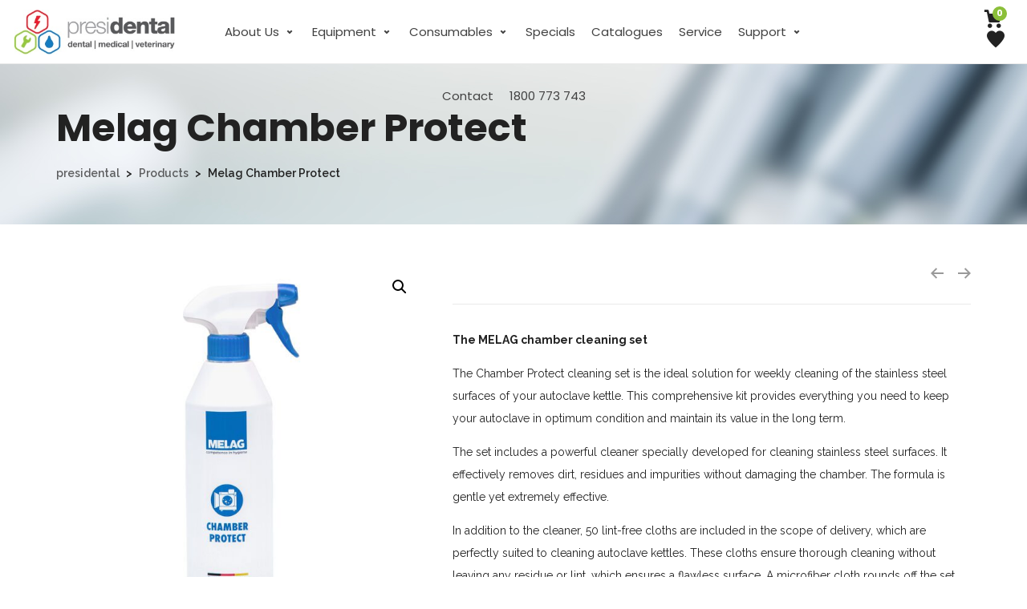

--- FILE ---
content_type: text/html; charset=UTF-8
request_url: https://www.presidental.com.au/product/melag-chamber-protect/
body_size: 48703
content:

<!DOCTYPE html>

<!--// OPEN HTML //-->
<html lang="en-US">

	<!--// OPEN HEAD //-->
	<head>
	
						<script>document.documentElement.className = document.documentElement.className + ' yes-js js_active js'</script>
			                        
            
            <!--// SITE META //-->
            <meta charset="UTF-8"/>
                        	                <meta name="viewport" content="width=device-width, initial-scale=1.0, maximum-scale=1"/>
                        
            <!--// PINGBACK & FAVICON //-->
            <link rel="pingback" href="https://www.presidental.com.au/xmlrpc.php"/>

            <script>function spbImageResizer_writeCookie(){the_cookie=document.cookie,the_cookie&&window.devicePixelRatio>=2&&(the_cookie="spb_image_resizer_pixel_ratio="+window.devicePixelRatio+";"+the_cookie,document.cookie=the_cookie)}spbImageResizer_writeCookie();</script>
    <script>function uplift_writeCookie(){the_cookie=document.cookie,the_cookie&&window.devicePixelRatio>=2&&(the_cookie="uplift_pixel_ratio="+window.devicePixelRatio+";"+the_cookie,document.cookie=the_cookie)}uplift_writeCookie();</script>
<meta name='robots' content='index, follow, max-image-preview:large, max-snippet:-1, max-video-preview:-1' />

<!-- Google Tag Manager for WordPress by gtm4wp.com -->
<script data-cfasync="false" data-pagespeed-no-defer>
	var gtm4wp_datalayer_name = "dataLayer";
	var dataLayer = dataLayer || [];
</script>
<!-- End Google Tag Manager for WordPress by gtm4wp.com -->
	<!-- This site is optimized with the Yoast SEO plugin v26.7 - https://yoast.com/wordpress/plugins/seo/ -->
	<title>Melag Chamber Protect - presidental</title>
	<link rel="canonical" href="https://www.presidental.com.au/product/melag-chamber-protect/" />
	<meta property="og:locale" content="en_US" />
	<meta property="og:type" content="article" />
	<meta property="og:title" content="Melag Chamber Protect - presidental" />
	<meta property="og:description" content="Top Characteristics Weekly cleaning of chamber and trays Ideally matched to all MELAG autoclaves and Careclave Particularly gentle on the material of the chamber and seals Tested by extensive material compatibility tests Scope of delivery: Powerful cleaner (500 ml), 50 lint-free cloths and 1 microfiber cloth Advantages: ✓Powerful cleaner with 50 lint-free cloths and 1 microfibre cloth ✓Particularly gentle on [&hellip;]" />
	<meta property="og:url" content="https://www.presidental.com.au/product/melag-chamber-protect/" />
	<meta property="og:site_name" content="presidental" />
	<meta property="article:modified_time" content="2025-04-14T07:47:11+00:00" />
	<meta property="og:image" content="https://www.presidental.com.au/wp-content/uploads/2023/09/chamber_protect_spruehflasche_0.jpg" />
	<meta property="og:image:width" content="1000" />
	<meta property="og:image:height" content="1000" />
	<meta property="og:image:type" content="image/jpeg" />
	<meta name="twitter:card" content="summary_large_image" />
	<meta name="twitter:label1" content="Est. reading time" />
	<meta name="twitter:data1" content="3 minutes" />
	<script type="application/ld+json" class="yoast-schema-graph">{"@context":"https://schema.org","@graph":[{"@type":"WebPage","@id":"https://www.presidental.com.au/product/melag-chamber-protect/","url":"https://www.presidental.com.au/product/melag-chamber-protect/","name":"Melag Chamber Protect - presidental","isPartOf":{"@id":"https://presidental.com.au/#website"},"primaryImageOfPage":{"@id":"https://www.presidental.com.au/product/melag-chamber-protect/#primaryimage"},"image":{"@id":"https://www.presidental.com.au/product/melag-chamber-protect/#primaryimage"},"thumbnailUrl":"https://www.presidental.com.au/wp-content/uploads/2023/09/chamber_protect_spruehflasche_0.jpg","datePublished":"2023-09-26T05:29:22+00:00","dateModified":"2025-04-14T07:47:11+00:00","breadcrumb":{"@id":"https://www.presidental.com.au/product/melag-chamber-protect/#breadcrumb"},"inLanguage":"en-US","potentialAction":[{"@type":"ReadAction","target":["https://www.presidental.com.au/product/melag-chamber-protect/"]}]},{"@type":"ImageObject","inLanguage":"en-US","@id":"https://www.presidental.com.au/product/melag-chamber-protect/#primaryimage","url":"https://www.presidental.com.au/wp-content/uploads/2023/09/chamber_protect_spruehflasche_0.jpg","contentUrl":"https://www.presidental.com.au/wp-content/uploads/2023/09/chamber_protect_spruehflasche_0.jpg","width":1000,"height":1000},{"@type":"BreadcrumbList","@id":"https://www.presidental.com.au/product/melag-chamber-protect/#breadcrumb","itemListElement":[{"@type":"ListItem","position":1,"name":"Home","item":"https://www.presidental.com.au/"},{"@type":"ListItem","position":2,"name":"Shop","item":"https://presidental.com.au/shop/"},{"@type":"ListItem","position":3,"name":"Dental","item":"https://presidental.com.au/product-category/dental/"},{"@type":"ListItem","position":4,"name":"Melag Chamber Protect"}]},{"@type":"WebSite","@id":"https://presidental.com.au/#website","url":"https://presidental.com.au/","name":"presidental","description":"Presidental - your trusted advisor for dental equipment supply and service","publisher":{"@id":"https://presidental.com.au/#organization"},"potentialAction":[{"@type":"SearchAction","target":{"@type":"EntryPoint","urlTemplate":"https://presidental.com.au/?s={search_term_string}"},"query-input":{"@type":"PropertyValueSpecification","valueRequired":true,"valueName":"search_term_string"}}],"inLanguage":"en-US"},{"@type":"Organization","@id":"https://presidental.com.au/#organization","name":"presidental","url":"https://presidental.com.au/","logo":{"@type":"ImageObject","inLanguage":"en-US","@id":"https://presidental.com.au/#/schema/logo/image/","url":"https://www.presidental.com.au/wp-content/uploads/2021/06/presidental-logo-2021-1-1.jpg","contentUrl":"https://www.presidental.com.au/wp-content/uploads/2021/06/presidental-logo-2021-1-1.jpg","width":299,"height":85,"caption":"presidental"},"image":{"@id":"https://presidental.com.au/#/schema/logo/image/"}}]}</script>
	<!-- / Yoast SEO plugin. -->


<link rel='dns-prefetch' href='//www.googletagmanager.com' />
<link rel='dns-prefetch' href='//js.hs-scripts.com' />
<link rel='dns-prefetch' href='//maps.google.com' />
<link rel='dns-prefetch' href='//fonts.googleapis.com' />
<link rel='preconnect' href='https://fonts.gstatic.com' crossorigin />
<link rel="alternate" type="application/rss+xml" title="presidental &raquo; Feed" href="https://www.presidental.com.au/feed/" />
<link rel="alternate" type="application/rss+xml" title="presidental &raquo; Comments Feed" href="https://www.presidental.com.au/comments/feed/" />
<link rel="alternate" type="application/rss+xml" title="presidental &raquo; Melag Chamber Protect Comments Feed" href="https://www.presidental.com.au/product/melag-chamber-protect/feed/" />
<link rel="alternate" title="oEmbed (JSON)" type="application/json+oembed" href="https://www.presidental.com.au/wp-json/oembed/1.0/embed?url=https%3A%2F%2Fwww.presidental.com.au%2Fproduct%2Fmelag-chamber-protect%2F" />
<link rel="alternate" title="oEmbed (XML)" type="text/xml+oembed" href="https://www.presidental.com.au/wp-json/oembed/1.0/embed?url=https%3A%2F%2Fwww.presidental.com.au%2Fproduct%2Fmelag-chamber-protect%2F&#038;format=xml" />
		<style>
			.lazyload,
			.lazyloading {
				max-width: 100%;
			}
		</style>
		<style id='wp-img-auto-sizes-contain-inline-css' type='text/css'>
img:is([sizes=auto i],[sizes^="auto," i]){contain-intrinsic-size:3000px 1500px}
/*# sourceURL=wp-img-auto-sizes-contain-inline-css */
</style>
<link rel='stylesheet' id='font-awesome-css' href='https://www.presidental.com.au/wp-content/plugins/woocommerce-ajax-filters/berocket/assets/css/font-awesome.min.css?ver=6.9' type='text/css' media='all' />
<style id='font-awesome-inline-css' type='text/css'>
[data-font="FontAwesome"]:before {font-family: 'FontAwesome' !important;content: attr(data-icon) !important;speak: none !important;font-weight: normal !important;font-variant: normal !important;text-transform: none !important;line-height: 1 !important;font-style: normal !important;-webkit-font-smoothing: antialiased !important;-moz-osx-font-smoothing: grayscale !important;}
/*# sourceURL=font-awesome-inline-css */
</style>
<link rel='stylesheet' id='berocket_aapf_widget-style-css' href='https://www.presidental.com.au/wp-content/plugins/woocommerce-ajax-filters/assets/frontend/css/fullmain.min.css?ver=1.6.9.4' type='text/css' media='all' />
<style id='wp-emoji-styles-inline-css' type='text/css'>

	img.wp-smiley, img.emoji {
		display: inline !important;
		border: none !important;
		box-shadow: none !important;
		height: 1em !important;
		width: 1em !important;
		margin: 0 0.07em !important;
		vertical-align: -0.1em !important;
		background: none !important;
		padding: 0 !important;
	}
/*# sourceURL=wp-emoji-styles-inline-css */
</style>
<link rel='stylesheet' id='wp-block-library-css' href='https://www.presidental.com.au/wp-includes/css/dist/block-library/style.min.css?ver=6.9' type='text/css' media='all' />
<style id='wp-block-separator-inline-css' type='text/css'>
@charset "UTF-8";.wp-block-separator{border:none;border-top:2px solid}:root :where(.wp-block-separator.is-style-dots){height:auto;line-height:1;text-align:center}:root :where(.wp-block-separator.is-style-dots):before{color:currentColor;content:"···";font-family:serif;font-size:1.5em;letter-spacing:2em;padding-left:2em}.wp-block-separator.is-style-dots{background:none!important;border:none!important}
/*# sourceURL=https://www.presidental.com.au/wp-includes/blocks/separator/style.min.css */
</style>
<link rel='stylesheet' id='wc-blocks-style-css' href='https://www.presidental.com.au/wp-content/plugins/woocommerce/assets/client/blocks/wc-blocks.css?ver=wc-10.4.3' type='text/css' media='all' />
<link rel='stylesheet' id='wc-blocks-style-all-products-css' href='https://www.presidental.com.au/wp-content/plugins/woocommerce/assets/client/blocks/all-products.css?ver=wc-10.4.3' type='text/css' media='all' />
<link rel='stylesheet' id='ywcas-blocks-style-frontend-css' href='https://www.presidental.com.au/wp-content/plugins/yith-woocommerce-ajax-search-premium/assets/css/frontend.css?ver=2.20.0' type='text/css' media='all' />
<style id='global-styles-inline-css' type='text/css'>
:root{--wp--preset--aspect-ratio--square: 1;--wp--preset--aspect-ratio--4-3: 4/3;--wp--preset--aspect-ratio--3-4: 3/4;--wp--preset--aspect-ratio--3-2: 3/2;--wp--preset--aspect-ratio--2-3: 2/3;--wp--preset--aspect-ratio--16-9: 16/9;--wp--preset--aspect-ratio--9-16: 9/16;--wp--preset--color--black: #000000;--wp--preset--color--cyan-bluish-gray: #abb8c3;--wp--preset--color--white: #ffffff;--wp--preset--color--pale-pink: #f78da7;--wp--preset--color--vivid-red: #cf2e2e;--wp--preset--color--luminous-vivid-orange: #ff6900;--wp--preset--color--luminous-vivid-amber: #fcb900;--wp--preset--color--light-green-cyan: #7bdcb5;--wp--preset--color--vivid-green-cyan: #00d084;--wp--preset--color--pale-cyan-blue: #8ed1fc;--wp--preset--color--vivid-cyan-blue: #0693e3;--wp--preset--color--vivid-purple: #9b51e0;--wp--preset--gradient--vivid-cyan-blue-to-vivid-purple: linear-gradient(135deg,rgb(6,147,227) 0%,rgb(155,81,224) 100%);--wp--preset--gradient--light-green-cyan-to-vivid-green-cyan: linear-gradient(135deg,rgb(122,220,180) 0%,rgb(0,208,130) 100%);--wp--preset--gradient--luminous-vivid-amber-to-luminous-vivid-orange: linear-gradient(135deg,rgb(252,185,0) 0%,rgb(255,105,0) 100%);--wp--preset--gradient--luminous-vivid-orange-to-vivid-red: linear-gradient(135deg,rgb(255,105,0) 0%,rgb(207,46,46) 100%);--wp--preset--gradient--very-light-gray-to-cyan-bluish-gray: linear-gradient(135deg,rgb(238,238,238) 0%,rgb(169,184,195) 100%);--wp--preset--gradient--cool-to-warm-spectrum: linear-gradient(135deg,rgb(74,234,220) 0%,rgb(151,120,209) 20%,rgb(207,42,186) 40%,rgb(238,44,130) 60%,rgb(251,105,98) 80%,rgb(254,248,76) 100%);--wp--preset--gradient--blush-light-purple: linear-gradient(135deg,rgb(255,206,236) 0%,rgb(152,150,240) 100%);--wp--preset--gradient--blush-bordeaux: linear-gradient(135deg,rgb(254,205,165) 0%,rgb(254,45,45) 50%,rgb(107,0,62) 100%);--wp--preset--gradient--luminous-dusk: linear-gradient(135deg,rgb(255,203,112) 0%,rgb(199,81,192) 50%,rgb(65,88,208) 100%);--wp--preset--gradient--pale-ocean: linear-gradient(135deg,rgb(255,245,203) 0%,rgb(182,227,212) 50%,rgb(51,167,181) 100%);--wp--preset--gradient--electric-grass: linear-gradient(135deg,rgb(202,248,128) 0%,rgb(113,206,126) 100%);--wp--preset--gradient--midnight: linear-gradient(135deg,rgb(2,3,129) 0%,rgb(40,116,252) 100%);--wp--preset--font-size--small: 13px;--wp--preset--font-size--medium: 20px;--wp--preset--font-size--large: 36px;--wp--preset--font-size--x-large: 42px;--wp--preset--spacing--20: 0.44rem;--wp--preset--spacing--30: 0.67rem;--wp--preset--spacing--40: 1rem;--wp--preset--spacing--50: 1.5rem;--wp--preset--spacing--60: 2.25rem;--wp--preset--spacing--70: 3.38rem;--wp--preset--spacing--80: 5.06rem;--wp--preset--shadow--natural: 6px 6px 9px rgba(0, 0, 0, 0.2);--wp--preset--shadow--deep: 12px 12px 50px rgba(0, 0, 0, 0.4);--wp--preset--shadow--sharp: 6px 6px 0px rgba(0, 0, 0, 0.2);--wp--preset--shadow--outlined: 6px 6px 0px -3px rgb(255, 255, 255), 6px 6px rgb(0, 0, 0);--wp--preset--shadow--crisp: 6px 6px 0px rgb(0, 0, 0);}:where(.is-layout-flex){gap: 0.5em;}:where(.is-layout-grid){gap: 0.5em;}body .is-layout-flex{display: flex;}.is-layout-flex{flex-wrap: wrap;align-items: center;}.is-layout-flex > :is(*, div){margin: 0;}body .is-layout-grid{display: grid;}.is-layout-grid > :is(*, div){margin: 0;}:where(.wp-block-columns.is-layout-flex){gap: 2em;}:where(.wp-block-columns.is-layout-grid){gap: 2em;}:where(.wp-block-post-template.is-layout-flex){gap: 1.25em;}:where(.wp-block-post-template.is-layout-grid){gap: 1.25em;}.has-black-color{color: var(--wp--preset--color--black) !important;}.has-cyan-bluish-gray-color{color: var(--wp--preset--color--cyan-bluish-gray) !important;}.has-white-color{color: var(--wp--preset--color--white) !important;}.has-pale-pink-color{color: var(--wp--preset--color--pale-pink) !important;}.has-vivid-red-color{color: var(--wp--preset--color--vivid-red) !important;}.has-luminous-vivid-orange-color{color: var(--wp--preset--color--luminous-vivid-orange) !important;}.has-luminous-vivid-amber-color{color: var(--wp--preset--color--luminous-vivid-amber) !important;}.has-light-green-cyan-color{color: var(--wp--preset--color--light-green-cyan) !important;}.has-vivid-green-cyan-color{color: var(--wp--preset--color--vivid-green-cyan) !important;}.has-pale-cyan-blue-color{color: var(--wp--preset--color--pale-cyan-blue) !important;}.has-vivid-cyan-blue-color{color: var(--wp--preset--color--vivid-cyan-blue) !important;}.has-vivid-purple-color{color: var(--wp--preset--color--vivid-purple) !important;}.has-black-background-color{background-color: var(--wp--preset--color--black) !important;}.has-cyan-bluish-gray-background-color{background-color: var(--wp--preset--color--cyan-bluish-gray) !important;}.has-white-background-color{background-color: var(--wp--preset--color--white) !important;}.has-pale-pink-background-color{background-color: var(--wp--preset--color--pale-pink) !important;}.has-vivid-red-background-color{background-color: var(--wp--preset--color--vivid-red) !important;}.has-luminous-vivid-orange-background-color{background-color: var(--wp--preset--color--luminous-vivid-orange) !important;}.has-luminous-vivid-amber-background-color{background-color: var(--wp--preset--color--luminous-vivid-amber) !important;}.has-light-green-cyan-background-color{background-color: var(--wp--preset--color--light-green-cyan) !important;}.has-vivid-green-cyan-background-color{background-color: var(--wp--preset--color--vivid-green-cyan) !important;}.has-pale-cyan-blue-background-color{background-color: var(--wp--preset--color--pale-cyan-blue) !important;}.has-vivid-cyan-blue-background-color{background-color: var(--wp--preset--color--vivid-cyan-blue) !important;}.has-vivid-purple-background-color{background-color: var(--wp--preset--color--vivid-purple) !important;}.has-black-border-color{border-color: var(--wp--preset--color--black) !important;}.has-cyan-bluish-gray-border-color{border-color: var(--wp--preset--color--cyan-bluish-gray) !important;}.has-white-border-color{border-color: var(--wp--preset--color--white) !important;}.has-pale-pink-border-color{border-color: var(--wp--preset--color--pale-pink) !important;}.has-vivid-red-border-color{border-color: var(--wp--preset--color--vivid-red) !important;}.has-luminous-vivid-orange-border-color{border-color: var(--wp--preset--color--luminous-vivid-orange) !important;}.has-luminous-vivid-amber-border-color{border-color: var(--wp--preset--color--luminous-vivid-amber) !important;}.has-light-green-cyan-border-color{border-color: var(--wp--preset--color--light-green-cyan) !important;}.has-vivid-green-cyan-border-color{border-color: var(--wp--preset--color--vivid-green-cyan) !important;}.has-pale-cyan-blue-border-color{border-color: var(--wp--preset--color--pale-cyan-blue) !important;}.has-vivid-cyan-blue-border-color{border-color: var(--wp--preset--color--vivid-cyan-blue) !important;}.has-vivid-purple-border-color{border-color: var(--wp--preset--color--vivid-purple) !important;}.has-vivid-cyan-blue-to-vivid-purple-gradient-background{background: var(--wp--preset--gradient--vivid-cyan-blue-to-vivid-purple) !important;}.has-light-green-cyan-to-vivid-green-cyan-gradient-background{background: var(--wp--preset--gradient--light-green-cyan-to-vivid-green-cyan) !important;}.has-luminous-vivid-amber-to-luminous-vivid-orange-gradient-background{background: var(--wp--preset--gradient--luminous-vivid-amber-to-luminous-vivid-orange) !important;}.has-luminous-vivid-orange-to-vivid-red-gradient-background{background: var(--wp--preset--gradient--luminous-vivid-orange-to-vivid-red) !important;}.has-very-light-gray-to-cyan-bluish-gray-gradient-background{background: var(--wp--preset--gradient--very-light-gray-to-cyan-bluish-gray) !important;}.has-cool-to-warm-spectrum-gradient-background{background: var(--wp--preset--gradient--cool-to-warm-spectrum) !important;}.has-blush-light-purple-gradient-background{background: var(--wp--preset--gradient--blush-light-purple) !important;}.has-blush-bordeaux-gradient-background{background: var(--wp--preset--gradient--blush-bordeaux) !important;}.has-luminous-dusk-gradient-background{background: var(--wp--preset--gradient--luminous-dusk) !important;}.has-pale-ocean-gradient-background{background: var(--wp--preset--gradient--pale-ocean) !important;}.has-electric-grass-gradient-background{background: var(--wp--preset--gradient--electric-grass) !important;}.has-midnight-gradient-background{background: var(--wp--preset--gradient--midnight) !important;}.has-small-font-size{font-size: var(--wp--preset--font-size--small) !important;}.has-medium-font-size{font-size: var(--wp--preset--font-size--medium) !important;}.has-large-font-size{font-size: var(--wp--preset--font-size--large) !important;}.has-x-large-font-size{font-size: var(--wp--preset--font-size--x-large) !important;}
/*# sourceURL=global-styles-inline-css */
</style>

<style id='classic-theme-styles-inline-css' type='text/css'>
/*! This file is auto-generated */
.wp-block-button__link{color:#fff;background-color:#32373c;border-radius:9999px;box-shadow:none;text-decoration:none;padding:calc(.667em + 2px) calc(1.333em + 2px);font-size:1.125em}.wp-block-file__button{background:#32373c;color:#fff;text-decoration:none}
/*# sourceURL=/wp-includes/css/classic-themes.min.css */
</style>
<link rel='stylesheet' id='contact-form-7-css' href='https://www.presidental.com.au/wp-content/plugins/contact-form-7/includes/css/styles.css?ver=6.1.4' type='text/css' media='all' />
<link rel='stylesheet' id='spb-frontend-css' href='https://www.presidental.com.au/wp-content/plugins/swift-framework/includes/page-builder/frontend-assets/css/spb-styles.css' type='text/css' media='all' />
<link rel='stylesheet' id='swift-slider-min-css' href='https://www.presidental.com.au/wp-content/plugins/swift-framework/includes/swift-slider/assets/css/swift-slider.min.css' type='text/css' media='all' />
<link rel='stylesheet' id='photoswipe-css' href='https://www.presidental.com.au/wp-content/plugins/woocommerce/assets/css/photoswipe/photoswipe.min.css?ver=10.4.3' type='text/css' media='all' />
<link rel='stylesheet' id='photoswipe-default-skin-css' href='https://www.presidental.com.au/wp-content/plugins/woocommerce/assets/css/photoswipe/default-skin/default-skin.min.css?ver=10.4.3' type='text/css' media='all' />
<link rel='stylesheet' id='woocommerce-layout-css' href='https://www.presidental.com.au/wp-content/plugins/woocommerce/assets/css/woocommerce-layout.css?ver=10.4.3' type='text/css' media='all' />
<link rel='stylesheet' id='woocommerce-smallscreen-css' href='https://www.presidental.com.au/wp-content/plugins/woocommerce/assets/css/woocommerce-smallscreen.css?ver=10.4.3' type='text/css' media='only screen and (max-width: 768px)' />
<link rel='stylesheet' id='woocommerce-general-css' href='https://www.presidental.com.au/wp-content/plugins/woocommerce/assets/css/woocommerce.css?ver=10.4.3' type='text/css' media='all' />
<style id='woocommerce-inline-inline-css' type='text/css'>
.woocommerce form .form-row .required { visibility: visible; }
/*# sourceURL=woocommerce-inline-inline-css */
</style>
<link rel='stylesheet' id='megamenu-css' href='https://www.presidental.com.au/wp-content/uploads/maxmegamenu/style.css?ver=312ce3' type='text/css' media='all' />
<link rel='stylesheet' id='dashicons-css' href='https://www.presidental.com.au/wp-includes/css/dashicons.min.css?ver=6.9' type='text/css' media='all' />
<style id='dashicons-inline-css' type='text/css'>
[data-font="Dashicons"]:before {font-family: 'Dashicons' !important;content: attr(data-icon) !important;speak: none !important;font-weight: normal !important;font-variant: normal !important;text-transform: none !important;line-height: 1 !important;font-style: normal !important;-webkit-font-smoothing: antialiased !important;-moz-osx-font-smoothing: grayscale !important;}
/*# sourceURL=dashicons-inline-css */
</style>
<link rel='stylesheet' id='jquery-selectBox-css' href='https://www.presidental.com.au/wp-content/plugins/yith-woocommerce-wishlist/assets/css/jquery.selectBox.css?ver=1.2.0' type='text/css' media='all' />
<link rel='stylesheet' id='woocommerce_prettyPhoto_css-css' href='//www.presidental.com.au/wp-content/plugins/woocommerce/assets/css/prettyPhoto.css?ver=3.1.6' type='text/css' media='all' />
<link rel='stylesheet' id='yith-wcwl-main-css' href='https://www.presidental.com.au/wp-content/plugins/yith-woocommerce-wishlist/assets/css/style.css?ver=4.11.0' type='text/css' media='all' />
<style id='yith-wcwl-main-inline-css' type='text/css'>
 :root { --rounded-corners-radius: 16px; --add-to-cart-rounded-corners-radius: 16px; --color-headers-background: #F4F4F4; --feedback-duration: 3s } 
 :root { --rounded-corners-radius: 16px; --add-to-cart-rounded-corners-radius: 16px; --color-headers-background: #F4F4F4; --feedback-duration: 3s } 
/*# sourceURL=yith-wcwl-main-inline-css */
</style>
<link rel='stylesheet' id='uplift-parent-style-css' href='https://www.presidental.com.au/wp-content/themes/uplift/style.css?ver=6.9' type='text/css' media='all' />
<link rel='stylesheet' id='bootstrap-css' href='https://www.presidental.com.au/wp-content/themes/uplift/css/bootstrap.min.css?ver=3.3.5' type='text/css' media='all' />
<link rel='stylesheet' id='font-awesome-v5-css' href='https://www.presidental.com.au/wp-content/themes/uplift/css/font-awesome.min.css?ver=5.2.0' type='text/css' media='all' />
<link rel='stylesheet' id='font-awesome-v4shims-css' href='https://www.presidental.com.au/wp-content/themes/uplift/css/v4-shims.min.css' type='text/css' media='all' />
<link rel='stylesheet' id='uplift-iconfont-css' href='https://www.presidental.com.au/wp-content/themes/uplift/css/iconfont.css' type='text/css' media='all' />
<link rel='stylesheet' id='uplift-main-css' href='https://www.presidental.com.au/wp-content/themes/uplift/css/main.css' type='text/css' media='all' />
<link rel='stylesheet' id='uplift-woocommerce-css' href='https://www.presidental.com.au/wp-content/themes/uplift/css/sf-woocommerce.css' type='text/css' media='all' />
<link rel='stylesheet' id='uplift-responsive-css' href='https://www.presidental.com.au/wp-content/themes/uplift/css/sf-responsive.css' type='text/css' media='all' />
<link rel='stylesheet' id='uplift-style-css' href='https://www.presidental.com.au/wp-content/themes/uplift-child/style.css' type='text/css' media='all' />
<link rel='stylesheet' id='fwdu3dcar-css' href='https://www.presidental.com.au/wp-content/plugins/fwdu3dcar/css/fwdu3dcar.css?ver=2.0' type='text/css' media='all' />
<link rel='stylesheet' id='yith_ywraq_frontend-css' href='https://www.presidental.com.au/wp-content/plugins/yith-woocommerce-request-a-quote-premium/assets/css/ywraq-frontend.css?ver=4.39.0' type='text/css' media='all' />
<style id='yith_ywraq_frontend-inline-css' type='text/css'>
:root {
		--ywraq_layout_button_bg_color: #127ec2;
		--ywraq_layout_button_bg_color_hover: #127ec2;
		--ywraq_layout_button_border_color: #127ec2;
		--ywraq_layout_button_border_color_hover: #127ec2;
		--ywraq_layout_button_color: #ffffff;
		--ywraq_layout_button_color_hover: #fff;
		
		--ywraq_checkout_button_bg_color: #0066b4;
		--ywraq_checkout_button_bg_color_hover: #044a80;
		--ywraq_checkout_button_border_color: #0066b4;
		--ywraq_checkout_button_border_color_hover: #044a80;
		--ywraq_checkout_button_color: #ffffff;
		--ywraq_checkout_button_color_hover: #ffffff;
		
		--ywraq_accept_button_bg_color: #0066b4;
		--ywraq_accept_button_bg_color_hover: #044a80;
		--ywraq_accept_button_border_color: #0066b4;
		--ywraq_accept_button_border_color_hover: #044a80;
		--ywraq_accept_button_color: #ffffff;
		--ywraq_accept_button_color_hover: #ffffff;
		
		--ywraq_reject_button_bg_color: transparent;
		--ywraq_reject_button_bg_color_hover: #CC2B2B;
		--ywraq_reject_button_border_color: #CC2B2B;
		--ywraq_reject_button_border_color_hover: #CC2B2B;
		--ywraq_reject_button_color: #CC2B2B;
		--ywraq_reject_button_color_hover: #ffffff;
		}		
.woocommerce.single-product button.single_add_to_cart_button.button {margin-right: 5px;}
	.woocommerce.single-product .product .yith-ywraq-add-to-quote {display: inline-block; vertical-align: middle;margin-top: 5px;}
	
.cart button.single_add_to_cart_button, .cart a.single_add_to_cart_button{
	                 display:none!important;
	                }
/*# sourceURL=yith_ywraq_frontend-inline-css */
</style>
<link rel="preload" as="style" href="https://fonts.googleapis.com/css?family=Serif:400%7CRaleway:100,200,300,400,500,600,700,800,900,100italic,200italic,300italic,400italic,500italic,600italic,700italic,800italic,900italic%7CPoppins:100,200,300,400,500,600,700,800,900,100italic,200italic,300italic,400italic,500italic,600italic,700italic,800italic,900italic&#038;display=swap&#038;ver=1666831860" /><link rel="stylesheet" href="https://fonts.googleapis.com/css?family=Serif:400%7CRaleway:100,200,300,400,500,600,700,800,900,100italic,200italic,300italic,400italic,500italic,600italic,700italic,800italic,900italic%7CPoppins:100,200,300,400,500,600,700,800,900,100italic,200italic,300italic,400italic,500italic,600italic,700italic,800italic,900italic&#038;display=swap&#038;ver=1666831860" media="print" onload="this.media='all'"><noscript><link rel="stylesheet" href="https://fonts.googleapis.com/css?family=Serif:400%7CRaleway:100,200,300,400,500,600,700,800,900,100italic,200italic,300italic,400italic,500italic,600italic,700italic,800italic,900italic%7CPoppins:100,200,300,400,500,600,700,800,900,100italic,200italic,300italic,400italic,500italic,600italic,700italic,800italic,900italic&#038;display=swap&#038;ver=1666831860" /></noscript><link rel='stylesheet' id='uplift-megamenu-css' href='https://www.presidental.com.au/wp-content/themes/uplift/css/uplift-megamenu.css' type='text/css' media='all' />
<script type="text/javascript" id="woocommerce-google-analytics-integration-gtag-js-after">
/* <![CDATA[ */
/* Google Analytics for WooCommerce (gtag.js) */
					window.dataLayer = window.dataLayer || [];
					function gtag(){dataLayer.push(arguments);}
					// Set up default consent state.
					for ( const mode of [{"analytics_storage":"denied","ad_storage":"denied","ad_user_data":"denied","ad_personalization":"denied","region":["AT","BE","BG","HR","CY","CZ","DK","EE","FI","FR","DE","GR","HU","IS","IE","IT","LV","LI","LT","LU","MT","NL","NO","PL","PT","RO","SK","SI","ES","SE","GB","CH"]}] || [] ) {
						gtag( "consent", "default", { "wait_for_update": 500, ...mode } );
					}
					gtag("js", new Date());
					gtag("set", "developer_id.dOGY3NW", true);
					gtag("config", "UA-102290209-1", {"track_404":true,"allow_google_signals":true,"logged_in":false,"linker":{"domains":[],"allow_incoming":false},"custom_map":{"dimension1":"logged_in"}});
//# sourceURL=woocommerce-google-analytics-integration-gtag-js-after
/* ]]> */
</script>
<script type="text/javascript" src="https://www.presidental.com.au/wp-includes/js/jquery/jquery.min.js?ver=3.7.1" id="jquery-core-js"></script>
<script type="text/javascript" src="https://www.presidental.com.au/wp-includes/js/jquery/jquery-migrate.min.js?ver=3.4.1" id="jquery-migrate-js"></script>
<script type="text/javascript" src="https://www.presidental.com.au/wp-content/plugins/revslider/public/assets/js/rbtools.min.js?ver=6.6.11" async id="tp-tools-js"></script>
<script type="text/javascript" src="https://www.presidental.com.au/wp-content/plugins/revslider/public/assets/js/rs6.min.js?ver=6.6.11" async id="revmin-js"></script>
<script type="text/javascript" src="https://www.presidental.com.au/wp-content/plugins/swift-framework/public/js/lib/imagesloaded.pkgd.min.js" id="imagesLoaded-js"></script>
<script type="text/javascript" src="https://www.presidental.com.au/wp-content/plugins/swift-framework/public/js/lib/jquery.viewports.min.js" id="jquery-viewports-js"></script>
<script type="text/javascript" src="https://www.presidental.com.au/wp-content/plugins/woocommerce/assets/js/jquery-blockui/jquery.blockUI.min.js?ver=2.7.0-wc.10.4.3" id="wc-jquery-blockui-js" defer="defer" data-wp-strategy="defer"></script>
<script type="text/javascript" id="wc-add-to-cart-js-extra">
/* <![CDATA[ */
var wc_add_to_cart_params = {"ajax_url":"/wp-admin/admin-ajax.php","wc_ajax_url":"/?wc-ajax=%%endpoint%%","i18n_view_cart":"View cart","cart_url":"https://www.presidental.com.au/cart/","is_cart":"","cart_redirect_after_add":"no"};
//# sourceURL=wc-add-to-cart-js-extra
/* ]]> */
</script>
<script type="text/javascript" src="https://www.presidental.com.au/wp-content/plugins/woocommerce/assets/js/frontend/add-to-cart.min.js?ver=10.4.3" id="wc-add-to-cart-js" defer="defer" data-wp-strategy="defer"></script>
<script type="text/javascript" src="https://www.presidental.com.au/wp-content/plugins/woocommerce/assets/js/zoom/jquery.zoom.min.js?ver=1.7.21-wc.10.4.3" id="wc-zoom-js" defer="defer" data-wp-strategy="defer"></script>
<script type="text/javascript" src="https://www.presidental.com.au/wp-content/plugins/woocommerce/assets/js/flexslider/jquery.flexslider.min.js?ver=2.7.2-wc.10.4.3" id="wc-flexslider-js" defer="defer" data-wp-strategy="defer"></script>
<script type="text/javascript" src="https://www.presidental.com.au/wp-content/plugins/woocommerce/assets/js/photoswipe/photoswipe.min.js?ver=4.1.1-wc.10.4.3" id="wc-photoswipe-js" defer="defer" data-wp-strategy="defer"></script>
<script type="text/javascript" src="https://www.presidental.com.au/wp-content/plugins/woocommerce/assets/js/photoswipe/photoswipe-ui-default.min.js?ver=4.1.1-wc.10.4.3" id="wc-photoswipe-ui-default-js" defer="defer" data-wp-strategy="defer"></script>
<script type="text/javascript" id="wc-single-product-js-extra">
/* <![CDATA[ */
var wc_single_product_params = {"i18n_required_rating_text":"Please select a rating","i18n_rating_options":["1 of 5 stars","2 of 5 stars","3 of 5 stars","4 of 5 stars","5 of 5 stars"],"i18n_product_gallery_trigger_text":"View full-screen image gallery","review_rating_required":"yes","flexslider":{"rtl":false,"animation":"slide","smoothHeight":true,"directionNav":false,"controlNav":"thumbnails","slideshow":false,"animationSpeed":500,"animationLoop":false,"allowOneSlide":false},"zoom_enabled":"1","zoom_options":[],"photoswipe_enabled":"1","photoswipe_options":{"shareEl":false,"closeOnScroll":false,"history":false,"hideAnimationDuration":0,"showAnimationDuration":0},"flexslider_enabled":"1"};
//# sourceURL=wc-single-product-js-extra
/* ]]> */
</script>
<script type="text/javascript" src="https://www.presidental.com.au/wp-content/plugins/woocommerce/assets/js/frontend/single-product.min.js?ver=10.4.3" id="wc-single-product-js" defer="defer" data-wp-strategy="defer"></script>
<script type="text/javascript" src="https://www.presidental.com.au/wp-content/plugins/woocommerce/assets/js/js-cookie/js.cookie.min.js?ver=2.1.4-wc.10.4.3" id="wc-js-cookie-js" defer="defer" data-wp-strategy="defer"></script>
<script type="text/javascript" id="woocommerce-js-extra">
/* <![CDATA[ */
var woocommerce_params = {"ajax_url":"/wp-admin/admin-ajax.php","wc_ajax_url":"/?wc-ajax=%%endpoint%%","i18n_password_show":"Show password","i18n_password_hide":"Hide password"};
//# sourceURL=woocommerce-js-extra
/* ]]> */
</script>
<script type="text/javascript" src="https://www.presidental.com.au/wp-content/plugins/woocommerce/assets/js/frontend/woocommerce.min.js?ver=10.4.3" id="woocommerce-js" defer="defer" data-wp-strategy="defer"></script>
<script type="text/javascript" src="https://www.presidental.com.au/wp-content/themes/uplift/js/lib/plyr.js" id="plyr-js"></script>
<link rel="https://api.w.org/" href="https://www.presidental.com.au/wp-json/" /><link rel="alternate" title="JSON" type="application/json" href="https://www.presidental.com.au/wp-json/wp/v2/product/9068" /><link rel="EditURI" type="application/rsd+xml" title="RSD" href="https://www.presidental.com.au/xmlrpc.php?rsd" />
<meta name="generator" content="WordPress 6.9" />
<meta name="generator" content="WooCommerce 10.4.3" />
<link rel='shortlink' href='https://www.presidental.com.au/?p=9068' />
<meta name="generator" content="Redux 4.5.10" />			<!-- DO NOT COPY THIS SNIPPET! Start of Page Analytics Tracking for HubSpot WordPress plugin v11.3.37-->
			<script class="hsq-set-content-id" data-content-id="blog-post">
				var _hsq = _hsq || [];
				_hsq.push(["setContentType", "blog-post"]);
			</script>
			<!-- DO NOT COPY THIS SNIPPET! End of Page Analytics Tracking for HubSpot WordPress plugin -->
						<script type="text/javascript">
			var ajaxurl = 'https://www.presidental.com.au/wp-admin/admin-ajax.php';
			</script>
			<style></style>
<!-- Google Tag Manager for WordPress by gtm4wp.com -->
<!-- GTM Container placement set to footer -->
<script data-cfasync="false" data-pagespeed-no-defer type="text/javascript">
	var dataLayer_content = {"pagePostType":"product","pagePostType2":"single-product","pagePostAuthor":"Honey SearchAndBeFound"};
	dataLayer.push( dataLayer_content );
</script>
<script data-cfasync="false" data-pagespeed-no-defer type="text/javascript">
(function(w,d,s,l,i){w[l]=w[l]||[];w[l].push({'gtm.start':
new Date().getTime(),event:'gtm.js'});var f=d.getElementsByTagName(s)[0],
j=d.createElement(s),dl=l!='dataLayer'?'&l='+l:'';j.async=true;j.src=
'//www.googletagmanager.com/gtm.js?id='+i+dl;f.parentNode.insertBefore(j,f);
})(window,document,'script','dataLayer','GTM-TVG4QRQ');
</script>
<!-- End Google Tag Manager for WordPress by gtm4wp.com -->
		<script>
		(function(h,o,t,j,a,r){
			h.hj=h.hj||function(){(h.hj.q=h.hj.q||[]).push(arguments)};
			h._hjSettings={hjid:2064811,hjsv:5};
			a=o.getElementsByTagName('head')[0];
			r=o.createElement('script');r.async=1;
			r.src=t+h._hjSettings.hjid+j+h._hjSettings.hjsv;
			a.appendChild(r);
		})(window,document,'//static.hotjar.com/c/hotjar-','.js?sv=');
		</script>
				<script>
			document.documentElement.className = document.documentElement.className.replace('no-js', 'js');
		</script>
				<style>
			.no-js img.lazyload {
				display: none;
			}

			figure.wp-block-image img.lazyloading {
				min-width: 150px;
			}

			.lazyload,
			.lazyloading {
				--smush-placeholder-width: 100px;
				--smush-placeholder-aspect-ratio: 1/1;
				width: var(--smush-image-width, var(--smush-placeholder-width)) !important;
				aspect-ratio: var(--smush-image-aspect-ratio, var(--smush-placeholder-aspect-ratio)) !important;
			}

						.lazyload, .lazyloading {
				opacity: 0;
			}

			.lazyloaded {
				opacity: 1;
				transition: opacity 400ms;
				transition-delay: 0ms;
			}

					</style>
			<noscript><style>.woocommerce-product-gallery{ opacity: 1 !important; }</style></noscript>
	<style type="text/css">.recentcomments a{display:inline !important;padding:0 !important;margin:0 !important;}</style><!--[if lt IE 9]><script data-cfasync="false" src="https://www.presidental.com.au/wp-content/themes/uplift/js/respond.js"></script><script data-cfasync="false" src="https://www.presidental.com.au/wp-content/themes/uplift/js/html5shiv.js"></script><![endif]--><meta name="generator" content="Powered by Slider Revolution 6.6.11 - responsive, Mobile-Friendly Slider Plugin for WordPress with comfortable drag and drop interface." />
<script>function setREVStartSize(e){
			//window.requestAnimationFrame(function() {
				window.RSIW = window.RSIW===undefined ? window.innerWidth : window.RSIW;
				window.RSIH = window.RSIH===undefined ? window.innerHeight : window.RSIH;
				try {
					var pw = document.getElementById(e.c).parentNode.offsetWidth,
						newh;
					pw = pw===0 || isNaN(pw) || (e.l=="fullwidth" || e.layout=="fullwidth") ? window.RSIW : pw;
					e.tabw = e.tabw===undefined ? 0 : parseInt(e.tabw);
					e.thumbw = e.thumbw===undefined ? 0 : parseInt(e.thumbw);
					e.tabh = e.tabh===undefined ? 0 : parseInt(e.tabh);
					e.thumbh = e.thumbh===undefined ? 0 : parseInt(e.thumbh);
					e.tabhide = e.tabhide===undefined ? 0 : parseInt(e.tabhide);
					e.thumbhide = e.thumbhide===undefined ? 0 : parseInt(e.thumbhide);
					e.mh = e.mh===undefined || e.mh=="" || e.mh==="auto" ? 0 : parseInt(e.mh,0);
					if(e.layout==="fullscreen" || e.l==="fullscreen")
						newh = Math.max(e.mh,window.RSIH);
					else{
						e.gw = Array.isArray(e.gw) ? e.gw : [e.gw];
						for (var i in e.rl) if (e.gw[i]===undefined || e.gw[i]===0) e.gw[i] = e.gw[i-1];
						e.gh = e.el===undefined || e.el==="" || (Array.isArray(e.el) && e.el.length==0)? e.gh : e.el;
						e.gh = Array.isArray(e.gh) ? e.gh : [e.gh];
						for (var i in e.rl) if (e.gh[i]===undefined || e.gh[i]===0) e.gh[i] = e.gh[i-1];
											
						var nl = new Array(e.rl.length),
							ix = 0,
							sl;
						e.tabw = e.tabhide>=pw ? 0 : e.tabw;
						e.thumbw = e.thumbhide>=pw ? 0 : e.thumbw;
						e.tabh = e.tabhide>=pw ? 0 : e.tabh;
						e.thumbh = e.thumbhide>=pw ? 0 : e.thumbh;
						for (var i in e.rl) nl[i] = e.rl[i]<window.RSIW ? 0 : e.rl[i];
						sl = nl[0];
						for (var i in nl) if (sl>nl[i] && nl[i]>0) { sl = nl[i]; ix=i;}
						var m = pw>(e.gw[ix]+e.tabw+e.thumbw) ? 1 : (pw-(e.tabw+e.thumbw)) / (e.gw[ix]);
						newh =  (e.gh[ix] * m) + (e.tabh + e.thumbh);
					}
					var el = document.getElementById(e.c);
					if (el!==null && el) el.style.height = newh+"px";
					el = document.getElementById(e.c+"_wrapper");
					if (el!==null && el) {
						el.style.height = newh+"px";
						el.style.display = "block";
					}
				} catch(e){
					console.log("Failure at Presize of Slider:" + e)
				}
			//});
		  };</script>
		<style type="text/css" id="wp-custom-css">
			#menu-main-menu > .parent span::after {
   font-family: "Font Awesome 5 Free";
   content: "\f078";
   display: inline-block;
   vertical-align: middle;
   font-weight: 900;
	margin-left: 4px;
	color: #a3a1a1;
}		</style>
		<style id="sf_uplift_options-dynamic-css" title="dynamic-css" class="redux-options-output">#logo h1, #logo h2, #mobile-logo h1{font-family:Serif;font-weight:400;font-style:normal;color:#222;font-size:24px;}body,p,nav.std-menu ul.sub-menu,ul.mega-sub-menu,blockquote.blockquote1, blockquote.blockquote1 p{font-family:Raleway;line-height:28px;font-weight:400;font-style:normal;font-size:14px;}h1,.impact-text,.impact-text > p,.impact-text-large,.impact-text-large > p,h3.countdown-subject, .swiper-slide .caption-content > h2, #jckqv h1, .spb_tweets_slider_widget .tweet-text, .modal-header h3{font-family:Poppins;line-height:48px;font-weight:700;font-style:normal;font-size:30px;}h2,.blog-item .quote-excerpt, .spb-row-expand-text{font-family:Poppins;line-height:36px;font-weight:700;font-style:normal;font-size:24px;}h3, .single_variation_wrap .single_variation span.price, .sf-promo-bar p.standard,  .sf-promo-bar.text-size-standard p, .sf-icon-box-animated-alt .front .back-title{font-family:Poppins;line-height:26px;font-weight:100;font-style:normal;font-size:18px;}h4{font-family:Poppins;line-height:24px;font-weight:300;font-style:normal;font-size:16px;}h5,blockquote.blockquote2,blockquote.blockquote2 p,blockquote.pullquote,blockquote.pullquote p,.faq-item .faq-text:before{font-family:Poppins;line-height:22px;font-weight:400;font-style:normal;font-size:16px;}h6{font-family:Poppins;text-transform:uppercase;line-height:16px;font-weight:400;font-style:normal;font-size:12px;}#main-nav, #header nav, .vertical-menu nav, .header-9#header-section #main-nav, #overlay-menu nav, .sf-pushnav-menu nav, #mobile-menu, #one-page-nav li .hover-caption, .mobile-search-form input[type="text"]{font-family:Poppins;font-weight:400;font-style:normal;font-size:20px;}</style><style type="text/css">.sf-elem-bf,.sf-elem-bt,.sf-elem-br,.sf-elem-bb,.sf-elem-bl {border-color:#eaeaea;}.sf-accent-bg,.funded-bar .bar {background-color:#8bbf39;}.sf-accent {color:#8bbf39;}.sf-accent-border {border-color:#8bbf39;}.sf-accent-hover:hover {color:#8bbf39;}.loved-item:hover .loved-count,.flickr-widget li,.portfolio-grid li,figcaption .product-added,.woocommerce .widget_layered_nav ul li.chosen > *,.woocommerce .widget_layered_nav ul li.chosen small.count,.woocommerce .widget_layered_nav_filters ul li a {background-color:#8bbf39;color:#ffffff;}a:hover,a:focus,#sidebar a:hover,.pagination-wrap a:hover,.carousel-nav a:hover,.portfolio-pagination div:hover > i,#footer a:hover,.beam-me-up a:hover span,.portfolio-item .portfolio-item-permalink,.read-more-link,.blog-item .read-more,.blog-item-details a:hover,.author-link,span.dropcap2,.spb_divider.go_to_top a,.item-link:hover,#header-translation p a,#breadcrumbs a:hover,.ui-widget-content a:hover,#product-img-slider li a.zoom:hover,.article-body-wrap .share-links a:hover,ul.member-contact li a:hover,.bag-product a.remove:hover,.bag-product-title a:hover,#back-to-top:hover,ul.member-contact li a:hover,.fw-video-link-image:hover i,.ajax-search-results .all-results:hover,.search-result h5 a:hover .ui-state-default a:hover,.fw-video-link-icon:hover,.fw-video-close:hover {color:#8bbf39;}.carousel-wrap > a:hover {color:#8bbf39!important;}.read-more i:before,.read-more em:before {color:#8bbf39;}span.dropcap4 {color:#8bbf39;border-color:#8bbf39;}span.highlighted {background-color:rgba(139,191,57,0.5);}textarea:focus,input:focus,input[type="text"]:focus,input[type="email"]:focus,textarea:focus,.bypostauthor .comment-wrap .comment-avatar,.search-form input:focus,.wpcf7 input:focus,.wpcf7 textarea:focus,.ginput_container input:focus,.ginput_container textarea:focus,.mymail-form input:focus,.mymail-form textarea:focus,input[type="tel"]:focus,input[type="number"]:focus {border-color:#8bbf39!important;}nav .menu ul li:first-child:after,.navigation a:hover > .nav-text,.returning-customer a:hover {border-bottom-color:#8bbf39;}nav .menu ul ul li:first-child:after {border-right-color:#8bbf39;}.spb_impact_text .spb_call_text,pre[class*="language-"] {border-left-color:#8bbf39;}.spb_impact_text .spb_button span {color:#fff;}a[rel="tooltip"],ul.member-contact li a,a.text-link,.tags-wrap .tags a,.logged-in-as a,.comment-meta-actions .edit-link,.comment-meta-actions .comment-reply {border-color:#999;}.super-search-go {border-color:#8bbf39!important;}.super-search-go:hover {background:#8bbf39!important;border-color:#8bbf39!important;}#one-page-nav li a:hover > i {background:#8bbf39;}#one-page-nav li.selected a:hover > i {border-color:#8bbf39;}#one-page-nav li .hover-caption {background:#8bbf39;color:#ffffff;}#one-page-nav li .hover-caption:after {border-left-color:#8bbf39;}#sidebar-progress-menu ul li {border-color:#eaeaea;}#sidebar-progress-menu ul li a {color:#222;}#sidebar-progress-menu ul li.read a {color:#999;}#sidebar-progress-menu ul li.reading a {color:#8bbf39;}#sidebar-progress-menu ul li.read .progress {background-color:#eaeaea;}#sidebar-progress-menu ul li.reading .progress {background-color:#8bbf39;}body {color:#222;}h1,h1 a,h3.countdown-subject {color:#222;}h2,h2 a {color:#222;}h3,h3 a {color:#333;}h4,h4 a,.carousel-wrap > a {color:#222;}h5,h5 a {color:#222;}h6,h6 a {color:#222;}table {border-bottom-color:#eaeaea;}table td {border-top-color:#eaeaea;}.read-more-button {color:#8bbf39;}.sf-hover-svg path {stroke:#8bbf39;}.player-video .player-controls {border-color:#eaeaea;}.player-controls button {color:#999;}.player-controls button.tab-focus,.player-controls button:hover,.player-progress-played[value] {color:#8bbf39;}.sf-headline.loading-bar .sf-words-wrapper::after,.sf-headline.clip .sf-words-wrapper::after,.sf-headline.type .sf-words-wrapper::after,.sf-headline.type .sf-words-wrapper.selected {background:#8bbf39;}.sf-headline.type .sf-words-wrapper.selected b {color:#ffffff;}#sf-home-preloader,#site-loading {background-color:#fff;}.loading-bar-transition .pace .pace-progress {background-color:#8bbf39;}body,.layout-fullwidth #container {background-color:#fff;}.inner-container-wrap,#main-container .inner-container-wrap,.tm-toggle-button-wrap a {background-color:#fff;}.single-product.page-heading-fancy .product-main {background-color:#fff;}.spb-row-container[data-top-style="slant-ltr"]:before,.spb-row-container[data-top-style="slant-rtl"]:before,.spb-row-container[data-bottom-style="slant-ltr"]:after,.spb-row-container[data-bottom-style="slant-rtr"]:after {background-color:#fff;}a,.ui-widget-content a {color:#999;}a:hover,a:focus {color:#8bbf39;}ul.bar-styling li:not(.selected) > a:hover,ul.bar-styling li > .comments-likes:hover {color:#ffffff;background:#8bbf39;border-color:#8bbf39;}ul.bar-styling li > .comments-likes:hover * {color:#ffffff!important;}ul.bar-styling li > a,ul.bar-styling li > div,ul.page-numbers li > a,ul.page-numbers li > span,.curved-bar-styling,ul.bar-styling li > form input,.spb_directory_filter_below {border-color:#eaeaea;}ul.bar-styling li > a,ul.bar-styling li > span,ul.bar-styling li > div,ul.bar-styling li > form input {background-color:#fff;}.pagination-wrap ul li a {border-color:#eaeaea!important;background-color:#f7f7f7!important;color:#222!important;}ul.page-numbers li > a:hover,ul.page-numbers li > span.current,.pagination-wrap ul li > a:hover,.pagination-wrap ul li span {border-color:#eaeaea!important;background-color:#fff!important;color:#222!important;}input[type="text"],input[type="email"],input[type="password"],textarea,select,.wpcf7 input[type="text"],.wpcf7 input[type="email"],.wpcf7 textarea,.wpcf7 select,.ginput_container input[type="text"],.ginput_container input[type="email"],.ginput_container textarea,.ginput_container select,.mymail-form input[type="text"],.mymail-form input[type="email"],.mymail-form textarea,.mymail-form select,input[type="date"],input[type="tel"],input.input-text,input[type="number"],.select2-container .select2-choice {border-color:#eaeaea;background-color:#fff;color:#999;}.select2-container .select2-choice>.select2-chosen {color:#999!important;}#commentform p[class^="comment-form-"]:before,span.wpcf7-form-control-wrap.name:before,span.wpcf7-form-control-wrap.email:before,span.wpcf7-form-control-wrap.subject:before,span.wpcf7-form-control-wrap.message:before {color:#999;}::-webkit-input-placeholder {color:#999!important;}:-moz-placeholder {color:#999!important;}::-moz-placeholder {color:#999!important;}:-ms-input-placeholder {color:#999!important;}input[type=submit],button[type=submit],input[type="file"],.wpcf7 input.wpcf7-submit[type=submit],.gform_wrapper input[type="submit"],.gform_wrapper input[type="submit"]:hover {background:#8bbf39;color:#ffffff;}input[type=submit]:hover,button[type=submit]:hover,.wpcf7 input.wpcf7-submit[type=submit]:hover,.gform_wrapper input[type=submit]:hover,.mymail-form input[type=submit]:hover {background:rgba( 109,161,27,1 );color:#ffffff;}.modal-header {background:#f7f7f7;}.modal-content {background:#fff;}.modal-header h3,.modal-header .close {color:#222;}.modal-header .close:hover {color:#8bbf39;}#account-modal .nav-tabs li.active span {border-bottom-color:#8bbf39;}.recent-post .post-details,.portfolio-item h5.portfolio-subtitle,.search-item-content time,.search-item-content span,.portfolio-details-wrap .date {color:#222;}.select2-drop,.select2-drop-active {border-color:#eaeaea;}.owl-pagination .owl-page span {background-color:#222;}.owl-pagination .read-more i::before {color:#222;}.owl-pagination .read-more:hover i::before {color:#8bbf39;}.owl-pagination .owl-page:hover span,.owl-pagination .owl-page.active a {background-color:rgba( 109,161,27,1 );}#top-bar {background:#fff;border-bottom-color:#eaeaea;}#top-bar .tb-text {color:#444;}#top-bar .tb-text > a,#top-bar nav .menu > li > a {color:#999;}#top-bar .menu li {border-left-color:#eaeaea;border-right-color:#eaeaea;}#top-bar .menu > li > a,#top-bar .menu > li.parent:after {color:#999;}#top-bar .menu > li > a:hover,#top-bar a:hover {color:#8bbf39;}.header-wrap #header,.header-standard-overlay #header,.vertical-header .header-wrap #header-section,#header-section .is-sticky #header.sticky-header {background-color:#fff;}.fs-search-open .header-wrap #header,.fs-search-open .header-standard-overlay #header,.fs-search-open .vertical-header .header-wrap #header-section,.fs-search-open #header-section .is-sticky #header.sticky-header {background-color:#8bbf39;}.fs-supersearch-open .header-wrap #header,.fs-supersearch-open .header-standard-overlay #header,.fs-supersearch-open .vertical-header .header-wrap #header-section,.fs-supersearch-open #header-section .is-sticky #header.sticky-header {background-color:#8bbf39;border-bottom-color:transparent;}.overlay-menu-open .header-wrap #header,.overlay-menu-open .header-standard-overlay #header,.overlay-menu-open .vertical-header .header-wrap #header-section,.overlay-menu-open #header-section .is-sticky #header.sticky-header {background-color:#8bbf39;border-bottom-color:transparent;}#sf-header-banner {background-color:#fff;border-bottom:2px solid#e3e3e3;}#sf-header-banner {color:#222;}#sf-header-banner a {color:#333;}#sf-header-banner a:hover {color:#8bbf39;}.header-left,.header-right,.vertical-menu-bottom .copyright {color:#222;}.header-left a,.header-right a,.vertical-menu-bottom .copyright a,.header-left ul.menu > li > a.header-search-link-alt,.header-left ul.menu > li > a.header-search-link,.header-right ul.menu > li > a.header-search-link,.header-right ul.menu > li > a.header-search-link-alt {color:#222;}.aux-item nav .menu > li.menu-item > a,.aux-item nav.std-menu .menu > li > a,.aux-item nav.std-menu .menu > li > span {color:#222;}.header-left a:hover,.header-right a:hover,.vertical-menu-bottom .copyright a:hover {color:#8bbf39;}.header-left ul.menu > li:hover > a.header-search-link-alt,.header-right ul.menu > li:hover > a.header-search-link-alt {color:#8bbf39!important;}#header-search a:hover,.super-search-close:hover {color:#8bbf39;}.sf-super-search {background-color:rgba( 109,161,27,1 );}.sf-super-search .search-options .ss-dropdown ul {background-color:#8bbf39;}.sf-super-search .search-options .ss-dropdown ul li a {color:#ffffff;}.sf-super-search .search-options .ss-dropdown ul li a:hover {color:rgba( 109,161,27,1 );}.sf-super-search .search-options .ss-dropdown > span,.sf-super-search .search-options input {color:#8bbf39;border-bottom-color:#8bbf39;}.sf-super-search .search-options .ss-dropdown ul li .fa-check {color:rgba( 109,161,27,1 );}.sf-super-search-go:hover,.sf-super-search-close:hover{background-color:#8bbf39;border-color:#8bbf39;color:#ffffff;}.header-languages .current-language {color:#333;}.search-item-content time {color:#f0f0f0;}.header-left .aux-item,.header-right .aux-item {padding-left:5px;padding-right:5px;}.aux-item .std-menu.cart-wishlist {margin-left:0;margin-right:0;}#header-section header,.header-wrap #header-section .is-sticky #header.sticky-header,#main-nav {border-bottom-color:#eaeaea;}#contact-slideout {background:#fff;}#mega-menu-wrap-main_navigation #mega-menu-main_navigation {text-align:center;}nav > .mega-menu-wrap {background:transparent;}nav > .mega-menu-wrap ul.mega-menu > li.mega-menu-item.mega-toggle-on > a,nav > .mega-menu-wrap ul.mega-menu > li:hover > a:not(.sf-button),nav > .mega-menu-wrap ul.mega-menu > li.mega-menu-item > a.mega-menu-link:focus {color:#8bbf39!important;}nav > .mega-menu-wrap ul.mega-menu > li.mega-menu-megamenu > ul.mega-sub-menu,nav > .mega-menu-wrap ul.mega-menu > li.mega-menu-flyout ul.mega-sub-menu,nav > .mega-menu-wrap ul.mega-menu > li.mega-menu-flyout ul.mega-sub-menu li.mega-menu-item a.mega-menu-link {background:#f9f9f9!important;}nav > .mega-menu-wrap ul.mega-menu > li.mega-menu-flyout ul.mega-sub-menu li.mega-menu-item a.mega-menu-link {background:transparent;color:#999;}nav.std-menu ul.sub-menu > li,nav.std-menu ul.mega-sub-menu li.mega-menu-item a.mega-menu-link,#header li.mega-menu-flyout ul.mega-sub-menu li.mega-menu-item > a.mega-menu-link {border-color:#f0f0f0;}.full-center nav#main-navigation {width:80%;}nav .mega-menu ul.mega-sub-menu li.mega-menu-item > a,nav .mega-menu ul.mega-sub-menu li > span,nav.std-menu ul.mega-sub-menu {white-space:normal;color:#999;}nav > .mega-menu-wrap ul.mega-menu > li.mega-menu-flyout ul.mega-sub-menu li.mega-menu-item:hover > a.mega-menu-link {color:#8bbf39;}li.mega-menu-megamenu > ul.mega-sub-menu li.mega-menu-item li.mega-menu-item > a.mega-menu-link,nav.std-menu .mega-menu-wrap li.mega-menu-megamenu ul.mega-sub-menu li.mega-menu-item-has-children > ul.mega-sub-menu {color:#999;}nav.std-menu .mega-menu-wrap li.mega-menu-megamenu ul.mega-sub-menu li.mega-menu-item-has-children > ul.mega-sub-menu a:hover,nav.std-menu .mega-menu-wrap li.mega-menu-megamenu ul.mega-sub-menu li.mega-menu-item-has-children > ul.mega-sub-menu a.mega-menu-link:hover {color:#8bbf39;}#mobile-top-text,#mobile-header {background-color:#fff;border-bottom-color:#eaeaea;}#mobile-top-text,#mobile-logo h1 {color:#222;}#mobile-top-text a,#mobile-header a {color:#222;}#mobile-header a {color:#222;}#mobile-header .hamburger-inner,#mobile-header .hamburger-inner::before,#mobile-header .hamburger-inner::after {background-color:#222;}#mobile-header .mobile-menu-link:hover .hamburger-inner,#mobile-header .mobile-menu-link:hover .hamburger-inner::before,#mobile-header .mobile-menu-link:hover .hamburger-inner::after {background-color:#8bbf39;}#mobile-header a.mobile-menu-link span.menu-bars,#mobile-header a.mobile-menu-link span.menu-bars:before,#mobile-header a.mobile-menu-link span.menu-bars:after {background-color:#222;}#mobile-header a.mobile-menu-link:hover span.menu-bars,#mobile-header a.mobile-menu-link:hover span.menu-bars:before,#mobile-header a.mobile-menu-link:hover span.menu-bars:after {background-color:#8bbf39;}#mobile-menu-wrap,#mobile-cart-wrap {background-color:#fff;color:#222;}.mh-overlay #mobile-menu-wrap,.mh-overlay #mobile-cart-wrap {background-color:transparent;}.mh-menu-show #mobile-menu-wrap,.mh-cart-show #mobile-cart-wrap,.mobile-menu-aux {background-color:#fff;}.mobile-search-form input[type="text"] {color:#222;background-color:#eee;}.mobile-search-form ::-webkit-input-placeholder {color:#222!important;}.mobile-search-form :-moz-placeholder {color:#222!important;}.mobile-search-form ::-moz-placeholder {color:#222!important;}.mobile-search-form :-ms-input-placeholder {color:#222!important;}#mobile-menu-wrap a,#mobile-cart-wrap a:not(.sf-button) {color:#222;}#mobile-menu-wrap .shopping-bag-item a > span.num-items {background-color:#222;color:#fff;}#mobile-menu-wrap a:not(.sf-button):hover,#mobile-cart-wrap a:not(.sf-button):hover,#mobile-menu ul li.menu-item > a:hover,#mobile-menu ul.alt-mobile-menu > li > a:hover {color:#8bbf39!important;}#mobile-menu-wrap .bag-buttons a.wishlist-button {color:#222;}#mobile-menu ul li.parent > a:after {color:#222;}#mobile-cart-wrap .shopping-bag-item > a.cart-contents,#mobile-cart-wrap .bag-product,#mobile-cart-wrap .bag-empty {border-bottom-color:#eee;}#mobile-menu ul li,.mobile-cart-menu li,.mobile-cart-menu .bag-header,.mobile-cart-menu .bag-product,.mobile-cart-menu .bag-empty {border-color:#eee;}a.mobile-menu-link span,a.mobile-menu-link span:before,a.mobile-menu-link span:after {background:#222;}a.mobile-menu-link:hover span,a.mobile-menu-link:hover span:before,a.mobile-menu-link:hover span:after {background:#8bbf39;}#mobile-cart-wrap .bag-buttons > a.bag-button {color:#222!important;border-color:#222;}#mobile-cart-wrap .bag-product a.remove {color:#222!important;}#mobile-cart-wrap .bag-product a.remove:hover {color:#8bbf39!important;}#logo.has-img,.header-left,.header-right {height:100px;}#mobile-logo {max-height:60px;}#mobile-logo.has-img img {max-height:60px;width:auto!important;}.full-center #logo.has-img a > img {max-height:60;}.browser-ie #logo {width:299px;}#logo.has-img a {padding:20px 0;}.header-2 #logo.has-img img {max-height:60px;}#logo.has-img img {max-height:60px;}#logo.has-img a {height:100px;}.full-center #main-navigation ul.menu > li > a,.full-center nav.float-alt-menu ul.menu > li > a,.full-center nav > .mega-menu-wrap ul.mega-menu > li.mega-menu-item,.split-menu nav > .mega-menu-wrap ul.mega-menu > li.mega-menu-item,.split-menu ul.menu > li,.header-1 .split-menu .no-menu,#sf-full-header-search,.float-menu nav > .mega-menu-wrap ul.mega-menu > li.mega-menu-item,#mega-menu-wrap-main_navigation #mega-menu-main_navigation > li.mega-menu-item,#mega-menu-wrap-main_navigation #mega-menu-main_navigation > li.mega-menu-item > a.mega-menu-link,#mega-menu-wrap-split_nav_left #mega-menu-split_nav_left > li.mega-menu-item,#mega-menu-wrap-split_nav_right #mega-menu-split_nav_right > li.mega-menu-item {height:100px;line-height:100px;}#main-nav #mega-menu-wrap-main_navigation #mega-menu-main_navigation > li.mega-menu-item,#main-nav #mega-menu-wrap-main_navigation #mega-menu-main_navigation > li.mega-menu-item > a.mega-menu-link{height:auto;line-height:inherit;}.full-center #header,.full-center .float-menu,.full-center #logo.no-img,.header-split .float-menu,.header-1 .split-menu,.header-4 .header-right {height:100px;}.full-center nav li.menu-item.sf-mega-menu > ul.sub-menu,.full-center .ajax-search-wrap {top:100px!important;}.browser-ff #logo a {height:100px;}.full-center #logo {max-height:100px;}#header-sticky-wrapper {height:100px!important;}.header-6 #header .header-left,.header-6 #header .header-right,.header-6 #logo {height:100px;line-height:100px;}.header-6 #logo.has-img a > img {padding:0;}#mega-menu-wrap-main_navigation #mega-menu-main_navigation>li.mega-menu-item.sf-menu-item-btn>a.mega-menu-link{line-height:52px;}#main-nav,.header-wrap[class*="page-header-naked"] #header-section .is-sticky #main-nav {background-color:#fff;border-bottom-color:#eaeaea;}.header-divide {background-color:#f0f0f0;}.show-menu {background-color:rgba( 109,161,27,1 );color:#ffffff;}nav .menu .sub-menu .parent > a:after {border-left-color:#07c1b6;}nav .menu ul.sub-menu,nav .menu ul.mega-sub-menu,li.menu-item.sf-mega-menu > ul.sub-menu > div {background-color:#f9f9f9;}nav.std-menu ul.sub-menu:before {border-bottom-color:#f9f9f9;}nav .menu ul.sub-menu li.menu-item,nav .menu ul.mega-sub-menu li.mega-menu-item {border-top-color:#f0f0f0;border-top-style:solid;}nav .menu > li.menu-item > a,nav.std-menu .menu > li > a,nav .mega-menu li.mega-menu-item > a:not(.sf-button),nav.std-menu .menu > li > span {color:#414141;}#main-nav ul.menu > li,#main-nav ul.menu > li:first-child,#main-nav ul.menu > li:first-child,.full-center nav#main-navigation ul.menu > li,.full-center nav#main-navigation ul.menu > li:first-child,.full-center #header nav.float-alt-menu ul.menu > li {border-color:#f0f0f0;}#main-nav ul.menu > li,.full-center nav#main-navigation ul.menu > li,.full-center nav.float-alt-menu ul.menu > li,.full-center #header nav.float-alt-menu ul.menu > li {border-width:0!important;}.full-center nav#main-navigation ul.menu > li:first-child {border-width:0;margin-left:-15px;}nav .menu > li.menu-item:hover > a,nav.std-menu .menu > li:hover > a {color:#8bbf39;}nav .menu > li.current-menu-ancestor > a,nav .menu > li.current-menu-item > a,nav .menu > li.current-scroll-item > a,#mega-menu-wrap-main_navigation #mega-menu-main_navigation > li.mega-menu-item.current-scroll-item > a.mega-menu-link,#mobile-menu .menu ul li.current-menu-item > a,nav .mega-menu > li.mega-current-menu-item > a:not(.sf-button),nav .mega-menu > li.mega-current_page_item > a:not(.sf-button) {color:#303030;}.aux-currency .wcml_currency_switcher.sub-menu li.wcml-active-currency {color:#303030!important;}.shopping-bag-item a > span.num-items {background-color:#8bbf39;color:#ffffff;}.header-left ul.sub-menu > li > a:hover,.header-right ul.sub-menu > li > a:hover,.aux-currency .wcml_currency_switcher.sub-menu li:hover{color:#8bbf39;}.shopping-bag-item a > span.num-items:after {border-color:#8bbf39;}.page-header-naked-light .sticky-wrapper:not(.is-sticky) .shopping-bag-item:hover a > span.num-items,.page-header-naked-dark .sticky-wrapper:not(.is-sticky) .shopping-bag-item:hover a > span.num-items {color:#fff}.page-header-naked-light .sticky-wrapper:not(.is-sticky) .shopping-bag-item:hover a > span.num-items:after,.page-header-naked-dark .sticky-wrapper:not(.is-sticky) .shopping-bag-item:hover a > span.num-items:after {border-color:#8bbf39;}nav .menu ul.sub-menu li.menu-item > a,nav .menu ul.sub-menu li > span,nav.std-menu ul.sub-menu {color:#999;}.bag-buttons a.bag-button,.bag-buttons a.wishlist-button {color:#999!important;}.bag-product a.remove,.woocommerce .bag-product a.remove {color:#999!important;}.bag-product a.remove:hover,.woocommerce .bag-product a.remove:hover {color:#8bbf39!important;}nav .menu ul.sub-menu li.menu-item:hover > a,nav .menu ul.mega-sub-menu li.mega-menu-item:hover > a,.bag-product a.remove:hover {color:#8bbf39!important;}nav .menu li.parent > a:after,nav .menu li.parent > a:after:hover,.ajax-search-wrap:after {color:#414141;}nav .menu ul.sub-menu li.current-menu-ancestor > a,nav .menu ul.sub-menu li.current-menu-item > a {color:#333!important;}#main-nav .header-right ul.menu > li,.wishlist-item {border-left-color:#f0f0f0;}.bag-header,.bag-product,.bag-empty,.wishlist-empty {border-color:#f0f0f0;}.bag-buttons a.checkout-button,.bag-buttons a.create-account-button,.woocommerce input.button.alt,.woocommerce .alt-button,.woocommerce button.button.alt,#jckqv .cart .add_to_cart_button,#jckqv .button,#jckqv .cart .button,.woocommerce .single_add_to_cart_button.button.alt,.woocommerce button.single_add_to_cart_button.button.alt {background:#8bbf39;color:rgba(255,255,255,0.7);}.woocommerce .button.update-cart-button:hover {background:#8bbf39;color:#ffffff;}.woocommerce input.button.alt:hover,.woocommerce .alt-button:hover,.woocommerce button.button.alt:hover,#jckqv .cart .add_to_cart_button:hover,#jckqv .cart .button:hover {background:#8bbf39;color:#ffffff;}.shopping-bag:before,nav .menu ul.sub-menu li:first-child:before {border-bottom-color:#07c1b6;}.page-header-naked-light .sticky-wrapper:not(.is-sticky) a.menu-bars-link:hover span,.page-header-naked-light .sticky-wrapper:not(.is-sticky) a.menu-bars-link:hover span:before,.page-header-naked-light .sticky-wrapper:not(.is-sticky) a.menu-bars-link:hover span:after,.page-header-naked-dark .sticky-wrapper:not(.is-sticky) a.menu-bars-link:hover span,.page-header-naked-dark .sticky-wrapper:not(.is-sticky) a.menu-bars-link:hover span:before,.page-header-naked-dark .sticky-wrapper:not(.is-sticky) a.menu-bars-link:hover span:after {background:#8bbf39;}nav.std-menu ul.sub-menu,ul.mega-sub-menu {font-size:20px!important;}a.menu-bars-link span,a.menu-bars-link span:before,a.menu-bars-link span:after {background:#222;}a.menu-bars-link:hover span,a.menu-bars-link:hover span:before,a.menu-bars-link:hover span:after {background:#8bbf39!important;}.overlay-menu-open .header-wrap {background-color:#fff;}.overlay-menu-open .header-wrap #header {background-color:transparent!important;}.overlay-menu-open #logo h1,.overlay-menu-open .header-left,.overlay-menu-open .header-right,.overlay-menu-open .header-left a,.overlay-menu-open .header-right a {color:#ddf2cb!important;}#overlay-menu nav li.menu-item > a,.overlay-menu-open a.menu-bars-link,#overlay-menu .fs-overlay-close,.sf-pushnav-menu nav li.menu-item > a,.sf-pushnav-menu nav ul.sub-menu li.menu-item > a,.sf-pushnav a {color:#ddf2cb;}.overlay-menu-open a.menu-bars-link span:before,.overlay-menu-open a.menu-bars-link span:after {background:#ddf2cb!important;}.fs-supersearch-open .fs-supersearch-link,.fs-search-open .fs-header-search-link {color:#ddf2cb!important;}#overlay-menu,.sf-pushnav {background-color:#8bbf39;}#overlay-menu,.sf-pushnav #fullscreen-search,#fullscreen-supersearch {background-color:rgba(139,191,57,0.95);}#overlay-menu nav li.menu-item:hover > a,.sf-pushnav-menu nav li.menu-item:hover > a,.sf-pushnav-menu nav ul.sub-menu li.menu-item:hover > a,.sf-pushnav a:hover {color:#fff!important;}#fullscreen-supersearch .sf-super-search {color:#cced90!important;}#fullscreen-supersearch .sf-super-search .search-options .ss-dropdown > span,#fullscreen-supersearch .sf-super-search .search-options input {color:#ddf2cb!important;}#fullscreen-supersearch .sf-super-search .search-options .ss-dropdown > span:hover,#fullscreen-supersearch .sf-super-search .search-options input:hover {color:#fff!important;}#fullscreen-supersearch .sf-super-search .search-go a.sf-button {background-color:#8bbf39!important;}#fullscreen-supersearch .sf-super-search .search-go a.sf-button:hover {background-color:rgba( 109,161,27,1 )!important;border-color:rgba( 109,161,27,1 )!important;color:#ffffff!important;}#fullscreen-search .fs-overlay-close,#fullscreen-search .search-wrap .title,.fs-search-bar,.fs-search-bar input#fs-search-input,#fullscreen-search .search-result-pt h3 {color:#cced90;}#fullscreen-search ::-webkit-input-placeholder {color:#cced90!important;}#fullscreen-search :-moz-placeholder {color:#cced90!important;}#fullscreen-search ::-moz-placeholder {color:#cced90!important;}#fullscreen-search :-ms-input-placeholder {color:#cced90!important;}#fullscreen-search .container1 > div,#fullscreen-search .container2 > div,#fullscreen-search .container3 > div {background-color:#cced90;}li.sf-menu-item-new-badge:before {background-color:#8bbf39;}li.sf-menu-item-new-badge:after,li.mega-menu-item > a.mega-menu-link sup.new-badge,#main-navigation li.mega-menu-item > a.mega-menu-link sup.new-badge {background-color:#8bbf39;color:#fff ;}li.mega-menu-item > a.mega-menu-link sup.new-badge:before {border-top-color:#8bbf39;}#sf-pushnav-close path {stroke:#ddf2cb}.sf-side-slideout {background-color:#f7f7f7;}.sf-side-slideout .vertical-menu nav .menu li > a,.sf-side-slideout .vertical-menu nav .menu li.parent > a:after,.sf-side-slideout .vertical-menu nav .menu > li ul.sub-menu > li > a {color:#fff;}.sf-side-slideout .vertical-menu nav .menu li.menu-item {border-color:#ccc;}.sf-side-slideout .vertical-menu nav .menu li:hover > a,.sf-side-slideout .vertical-menu nav .menu li.parent:hover > a:after,.sf-side-slideout .vertical-menu nav .menu > li ul.sub-menu > li:hover > a {color:#8bbf39!important;}.contact-menu-link.slide-open {color:#8bbf39;}.woocommerce .woocommerce-breadcrumb,#breadcrumbs {color:#777;}#breadcrumbs a,#breadcrumbs i {color:#aaa;}.woocommerce .woocommerce-breadcrumb a,.woocommerce-breadcrumb span {color:#aaa;}figure.animated-overlay.thumb-media-audio {border-color:#eaeaea;background-color:#fff;}figure.animated-overlay figcaption {background-color:#8bbf39;}figure.animated-overlay figcaption{background:-webkit-gradient(linear,left top,left bottom,color-stop(25%,rgba(139,191,57,0.40)),to(rgba(139,191,57,0.90)));background:-webkit-linear-gradient(top,rgba(139,191,57,0.40) 25%,rgba(139,191,57,0.90) 100%);background:linear-gradient(to bottom,rgba(139,191,57,0.40) 25%,rgba(139,191,57,0.90) 100%);}figure.animated-overlay figcaption * {color:#fff;}figcaption .thumb-info-alt > i,.gallery-item figcaption .thumb-info > i,.gallery-hover figcaption .thumb-info > i {background-color:#fff;color:#8bbf39;}figcaption .thumb-info .name-divide {background-color:#fff;}.article-divider {background:#eaeaea;}.post-pagination-wrap {background-color:#444;}.post-pagination-wrap .next-article > *,.post-pagination-wrap .next-article a,.post-pagination-wrap .prev-article > *,.post-pagination-wrap .prev-article a {color:#fff;}.post-pagination-wrap .next-article a:hover,.post-pagination-wrap .prev-article a:hover,.author-bio a.author-more-link {color:#8bbf39;}.article-extras {background-color:#f7f7f7;}.review-bar {background-color:#f7f7f7;}.review-bar .bar,.review-overview-wrap .overview-circle {background-color:#2e2e36;color:#fff;}.article-extras,.post-info .post-details-wrap {border-color:#eaeaea;}.comment-meta .comment-date {color:#999;}.comment-meta-actions a {color:#8bbf39;}.widget ul li,.widget.widget_lip_most_loved_widget li {border-color:#eaeaea;}.widget.widget_lip_most_loved_widget li {background:#fff;border-color:#eaeaea;}.widget_lip_most_loved_widget .loved-item > span {color:#222;}ul.wp-tag-cloud li > a {border-color:#eaeaea;color:#999;}.widget .tagcloud a:hover,#footer .widget .tagcloud a:hover,ul.wp-tag-cloud li:hover > a,ul.wp-tag-cloud li:hover:before {background-color:#8bbf39;border-color:#8bbf39;color:#ffffff;}ul.wp-tag-cloud li:hover:after {border-color:#8bbf39;background-color:#ffffff;}.loved-item .loved-count > i {color:#222;background:#eaeaea;}.subscribers-list li > a.social-circle {color:#ffffff;background:rgba( 109,161,27,1 );}.subscribers-list li:hover > a.social-circle {color:#fbfbfb;background:#8bbf39;}.sidebar .widget_categories ul > li a,.sidebar .widget_archive ul > li a,.sidebar .widget_nav_menu ul > li a,.sidebar .widget_meta ul > li a,.sidebar .widget_recent_entries ul > li,.widget_product_categories ul > li a,.widget_layered_nav ul > li a,.widget_display_replies ul > li a,.widget_display_forums ul > li a,.widget_display_topics ul > li a {color:#999;}.sidebar .widget_categories ul > li a:hover,.sidebar .widget_archive ul > li a:hover,.sidebar .widget_nav_menu ul > li a:hover,.widget_nav_menu ul > li.current-menu-item a,.sidebar .widget_meta ul > li a:hover,.sidebar .widget_recent_entries ul > li a:hover,.widget_product_categories ul > li a:hover,.widget_layered_nav ul > li a:hover,.widget_edd_categories_tags_widget ul li a:hover,.widget_display_replies ul li,.widget_display_forums ul > li a:hover,.widget_display_topics ul > li a:hover {color:#8bbf39;}#calendar_wrap caption {border-bottom-color:rgba( 109,161,27,1 );}.sidebar .widget_calendar tbody tr > td a {color:#ffffff;background-color:rgba( 109,161,27,1 );}.sidebar .widget_calendar tbody tr > td a:hover {background-color:#8bbf39;}.sidebar .widget_calendar tfoot a {color:rgba( 109,161,27,1 );}.sidebar .widget_calendar tfoot a:hover {color:#8bbf39;}.widget_calendar #calendar_wrap,.widget_calendar th,.widget_calendar tbody tr > td,.widget_calendar tbody tr > td.pad {border-color:#eaeaea;}.sidebar .widget hr {border-color:#eaeaea;}.widget ul.flickr_images li a:after,.portfolio-grid li a:after {color:#ffffff;}.loved-item:hover .loved-count > svg .stroke {stroke:#ffffff;}.loved-item:hover .loved-count > svg .fill {fill:#ffffff;}.recent-posts-list li {border-color:#eaeaea;}.recent-posts-list li .recent-post-title {color:#222;}.recent-posts-list li .recent-post-title:hover {color:#8bbf39;}.fw-row .spb_portfolio_widget .title-wrap {border-bottom-color:#eaeaea;}.masonry-items .portfolio-item-details {background:#f7f7f7;}.masonry-items .blog-item .blog-details-wrap:before {background-color:#f7f7f7;}.share-links > a:hover {color:#8bbf39;}.portfolio-item.masonry-item .portfolio-item-details {background:#fff;border-color:#eaeaea;}.portfolio-categories,.portfolio-categories li a {border-color:#eaeaea;color:#222;}.portfolio-categories li:hover a {border-color:#8bbf39;color:#8bbf39;}.item-details time,.item-details .client,.client,.item-details .project {border-color:#eaeaea;}#infscr-loading .spinner > div {background:#eaeaea;}.blog-aux-options,.blog-aux-options li a {border-color:#eaeaea;}.blog-aux-options li a {color:#222;}.blog-filter-wrap ul.wp-tag-cloud li > a {color:#999;}.blog-aux-options li.selected a {color:#8bbf39;}.blog-aux-options li.selected a::after {background:#fff;border-left-color:#eaeaea;border-bottom-color:#eaeaea;}.blog-filter-wrap .aux-list li a {border-color:#eaeaea;}.blog-filter-wrap .aux-list li:hover a {border-color:#8bbf39;}.mini-items .blog-details-wrap,.blog-item .blog-item-aux,.mini-items .mini-alt-wrap,.mini-items .mini-alt-wrap .quote-excerpt,.mini-items .mini-alt-wrap .link-excerpt,.masonry-items .blog-item .quote-excerpt,.masonry-items .blog-item .link-excerpt,.timeline-items .standard-post-content .quote-excerpt,.timeline-items .standard-post-content .link-excerpt,.post-info,.author-info-wrap,.body-text .link-pages,.page-content .link-pages,.posts-type-list .recent-post,.standard-items .blog-item .standard-post-content {border-color:#eaeaea;}.standard-post-date,.timeline {background:#eaeaea;}.timeline-item-content-wrap .blog-details-wrap {background:#fff;border-color:#eaeaea;}.timeline-item-format-icon-bg {background:#fff;}.timeline-items .format-quote .standard-post-content:before,.timeline-items .standard-post-content.no-thumb:before {border-left-color:#f7f7f7;}.search-item-img .img-holder {background:#f7f7f7;border-color:#eaeaea;}.masonry-items .blog-item .masonry-item-wrap {background:#f7f7f7;}.single .pagination-wrap,ul.post-filter-tabs li a {border-color:#eaeaea;}.mini-item-details,.blog-item-details,.blog-item-details a {color:#999;}.related-item figure {background-color:rgba( 109,161,27,1 );color:#ffffff}.required {color:#ee3c59;}.post-item-details .comments-likes a i,.post-item-details .comments-likes a span {color:#222;}.posts-type-list .recent-post:hover h4 {color:#8bbf39}.masonry-items .blog-item .details-wrap {border-color:#eaeaea;background-color:#fff;}.instagram-item .inst-overlay .date:before {color:#8bbf39;}.blog-grid-items .blog-item.tweet-item .grid-no-image {border-color:#eaeaea;background-color:#fff;}.blog-item .side-details .comments-wrapper {border-color:#eaeaea;}.standard-items.alt-styling .blog-item .standard-post-content {background:#fff;}.standard-items.alt-styling .blog-item.quote .standard-post-content,.mini-items .blog-item.quote .mini-alt-wrap {background:#222;color:#fff;}#respond .form-submit input[type=submit] {background-color:#8bbf39;color:#ffffff;}#respond .form-submit input[type=submit]:hover {background-color:rgba( 109,161,27,1 );color:#ffffff;}.post-details-wrap .tags-wrap,.post-details-wrap .comments-likes {border-color:#eaeaea;}.sticky-post-icon {color:#8bbf39;}.timeline-items::before {background:#eaeaea;}.timeline-item-format-icon,.timeline-item-format-icon::before {border-color:#eaeaea;}.load-more-btn,.blog-load-more-pagination #infscr-loading,.products-load-more-pagination #infscr-loading,.portfolio-load-more-pagination #infscr-loading {background:#f7f7f7;}.blog-item .author a.tweet-link,.blog-item-aux .date:before {color:#8bbf39;}#comments-list li .comment-wrap {border-color:#eaeaea;}.side-post-info .post-share .share-link {color:#8bbf39;}.sf-button.accent {color:#ffffff;background-color:#8bbf39;border-color:#8bbf39;}.sf-button.sf-icon-reveal.accent {color:#ffffff!important;background-color:#8bbf39!important;}a.sf-button.stroke-to-fill {color:#999;}.sf-button.accent.bordered .sf-button-border {border-color:#8bbf39;}a.sf-button.bordered.accent {color:#8bbf39;border-color:#8bbf39;}a.sf-button.bordered.accent:hover {color:#ffffff;}a.sf-button.rotate-3d span.text:before {color:#ffffff;background-color:#8bbf39;}.sf-button.accent:hover,.sf-button.bordered.accent:hover {background-color:rgba( 109,161,27,1 );border-color:rgba( 109,161,27,1 );color:#ffffff;}a.sf-button,a.sf-button:hover,#footer a.sf-button:hover {background-image:none;color:#fff;}a.sf-button.white:hover {color:#222!important;}a.sf-button.transparent-dark {color:#222!important;}a.sf-button.transparent-light:hover,a.sf-button.transparent-dark:hover {color:#8bbf39!important;}.title-wrap a.sf-button:hover {color:#8bbf39!important;}.carousel-wrap a.carousel-prev,.carousel-wrap a.carousel-next {border-color:#eaeaea;}.sf-icon-cont {border-color:#eaeaea;}.sf-icon-cont:hover {border-color:#8bbf39;}.sf-icon-box-animated-alt.animated-stroke-style {border-color:#eaeaea;}.sf-icon-box-animated .front {background:#f7f7f7;}.sf-icon-box-animated .front h3 {color:#222;}.sf-icon-box-animated .back {background:#8bbf39;}.sf-icon-box-animated .back,.sf-icon-box-animated .back h3 {color:#ffffff;}.spb_icon_box_grid .spb_icon_box .divider-line {background-color:#8bbf39;}.spb_icon_box_grid .spb_icon_box:hover h3,.spb_icon_box_grid .spb_icon_box:hover .grid-icon-wrap i.sf-icon {color:#8bbf39;}.spb_icon_box_grid .spb_icon_box:hover .outline-svg svg path {stroke:#8bbf39;}.borderframe img {border-color:#eaeaea;}span.dropcap3 {background:#000;color:#fff;}.spb_divider,.spb_divider.go_to_top_icon1,.spb_divider.go_to_top_icon2,.testimonials > li,.tm-toggle-button-wrap,.tm-toggle-button-wrap a,.portfolio-details-wrap,.spb_divider.go_to_top a,.widget_search form input {border-color:#eaeaea;}.spb_divider.go_to_top_icon1 a,.spb_divider.go_to_top_icon2 a {background:#fff;}.divider-wrap h3.divider-heading:before,.divider-wrap h3.divider-heading:after {background:#eaeaea;}.spb_tabs .ui-tabs .ui-tabs-panel,.spb_content_element .ui-tabs .ui-tabs-nav,.ui-tabs .ui-tabs-nav li {border-color:#eaeaea;}.spb_tabs .ui-tabs .ui-tabs-panel,.ui-tabs .ui-tabs-nav li.ui-tabs-active a {background:#fff!important;}.spb_tabs .tab-content {border-color:#eaeaea;}.tabs-type-dynamic .nav-tabs li.active a,.tabs-type-dynamic .nav-tabs li a:hover {background:#8bbf39;border-color:#8bbf39!important;color:#8bbf39;}.spb_tabs .nav-tabs li a,.spb_tour .nav-tabs li a {background-color:#f7f7f7;border-color:#eaeaea!important;}.spb_tabs .nav-tabs li:hover a,.spb_tour .nav-tabs li:hover a,.spb_tabs .nav-tabs li a.active,.spb_tour .nav-tabs li a.active {background:#fff;border-color:#eaeaea!important;color:#222!important;}.spb_tabs .nav-tabs li a.active span:after {background-color:#8bbf39;}.spb_tabs .nav-tabs li a.active {border-bottom-color:#fff!important;}.spb_tour .nav-tabs li a.active {border-right-color:#fff!important;}@media only screen and (max-width:479px) {.spb_tour .nav-tabs li.active a {border-right-color:#eaeaea!important;}}.spb_tour .tab-content {border-color:#eaeaea;}.spb_accordion .spb_accordion_section,.spb_accordion .ui-accordion .ui-accordion-content {border-color:#eaeaea;}.spb_accordion .spb_accordion_section > h4.ui-state-active a,.toggle-wrap .spb_toggle.spb_toggle_title_active {color:#222!important;}.spb_accordion .spb_accordion_section > h4.ui-state-default {background-color:#f7f7f7;}.spb_accordion .spb_accordion_section > h4.ui-state-active,.spb_accordion .spb_accordion_section > h4.ui-state-hover {background-color:#fff;}.spb_accordion_section > h4:hover .ui-icon:before {border-color:#8bbf39;}.spb_accordion .spb_accordion_section > h4.ui-state-active a:after {color:#8bbf39;}.toggle-wrap .spb_toggle,.spb_toggle_content {border-color:#eaeaea;}.toggle-wrap .spb_toggle {background-color:#f7f7f7;}.toggle-wrap .spb_toggle_title_active {border-color:#eaeaea!important;background-color:#fff;}.toggle-wrap .spb_toggle:hover {color:#8bbf39;}.ui-accordion h4.ui-accordion-header .ui-icon {color:#222;}.standard-browser .ui-accordion h4.ui-accordion-header.ui-state-active:hover a,.standard-browser .ui-accordion h4.ui-accordion-header:hover .ui-icon {color:#8bbf39;}blockquote.pullquote {border-color:#8bbf39;}.borderframe img {border-color:#eeeeee;}.spb_box_content .spb-bg-color-wrap.whitestroke {border-color:#eaeaea;}ul.member-contact li a:hover {color:#8bbf39;}.testimonials.carousel-items li .testimonial-text {border-color:#eaeaea;}.testimonials.carousel-items li .testimonial-text:after {border-top-color:#f7f7f7;}.horizontal-break {background-color:#eaeaea;}.horizontal-break.bold {background-color:#222;}.progress .bar {background-color:#8bbf39;}.progress.standard .bar {background:#8bbf39;}.progress-bar-wrap .progress-value {color:#8bbf39;}.sf-share-counts {border-color:#eaeaea;}.sf-share-counts > a {border-color:#eaeaea;}.sf-share-counts .share-text h2,.sf-share-counts .share-text span {color:#8bbf39;}.mejs-controls .mejs-time-rail .mejs-time-current {background:#8bbf39!important;}.mejs-controls .mejs-time-rail .mejs-time-loaded {background:#ffffff!important;}.pt-banner h6 {color:#ffffff;}.pinmarker-container a.pin-button:hover {background:#8bbf39;color:#ffffff;}.directory-item-details .item-meta {color:#222;}.team-member-item-wrap {background:#fff;}.team-member-details-wrap {border-color:#eaeaea;}.team-member-divider {background:#8bbf39;}.team-member-details-wrap .team-member-position {color:#999;}.testimonials.carousel-items li .testimonial-text,.recent-post figure {background-color:#f7f7f7;}.masonry-items li.testimonial .testimonial-text {background-color:#8bbf39;}.masonry-items li.testimonial.has-cite .testimonial-text::after {border-top-color:#8bbf39;}.product-reviews.masonry-items li.testimonial .testimonial-text {background-color:#eaeaea;}.product-reviews.masonry-items li.testimonial.has-cite .testimonial-text::after {border-top-color:#eaeaea;}.spb_pricing_table .sf-pricing-column {border-color:#eaeaea;}.spb_pricing_table .sf-pricing-column.highlight {border-color:#8bbf39;}.sf-pricing-column .sf-pricing-name .divide {background-color:#8bbf39;}.sf-pricing-column.highlight .sf-pricing-name h6,.sf-pricing-column.highlight .sf-pricing-name .sf-pricing-price {color:#8bbf39;}.sf-pricing-column .sf-pricing-tag::before {background-color:#8bbf39;color:#ffffff;}.faq-item,.faq-item h5 {border-color:#eaeaea;}.spb_row_container .spb_tweets_slider_widget .spb-bg-color-wrap,.spb_tweets_slider_widget .spb-bg-color-wrap {background:#8bbf39;}.spb_tweets_slider_widget .tweet-text,.spb_tweets_slider_widget .twitter_intents a {color:#fff;}.spb_tweets_slider_widget .twitter_intents a:hover {color:#8bbf39;}.spb_tweets_slider_widget .tweet-text a {color:#222;}.spb_tweets_slider_widget .tweet-text a:hover,.spb_tweets_slider_widget .twitter_intents a:hover {color:#127ec2;}.spb_tweets_slider_widget .lSSlideOuter .lSPager.lSpg > li a {background-color:#fff;}.spb_testimonial_slider_widget .spb-bg-color-wrap {background:#8bbf39;}.spb_testimonial_slider_widget .heading-wrap h3.spb-center-heading,.spb_testimonial_slider_widget .testimonial-text,.spb_testimonial_slider_widget cite,.spb_testimonial_slider_widget .testimonial-icon {color:#fff;}.spb_testimonial_slider_widget .heading-wrap h3.spb-center-heading {border-bottom-color:#fff;}.content-slider .flex-direction-nav .flex-next:before,.content-slider .flex-direction-nav .flex-prev:before {background-color:#eaeaea;color:#222;}.spb_tweets_slider_widget .heading-wrap h3.spb-center-heading {color:#fff;border-bottom-color:#fff;}.spb_tweets_slider_widget .tweet-icon i {background:#8bbf39;}.spb_testimonial_carousel_widget .carousel-wrap > a {border-color:#eaeaea ;}#footer {background:#f9f9f9;}#footer.footer-divider {border-top-color:#eee;}#footer,#footer p,#footer h3.spb-heading {color:#999;}#footer h3.spb-heading span {border-bottom-color:#999;}#footer a {color:#666;}#footer a:hover {color:#444;}#footer ul.wp-tag-cloud li > a {border-color:#eee;}#footer .widget ul li,#footer .widget_categories ul,#footer .widget_archive ul,#footer .widget_nav_menu ul,#footer .widget_recent_comments ul,#footer .widget_meta ul,#footer .widget_recent_entries ul,#footer .widget_product_categories ul {border-color:#eee;}#copyright {background-color:#f7f7f7;border-top-color:#eee;}#copyright p,#copyright .text-left,#copyright .text-right {color:#999;}#copyright a {color:#666;}#copyright a:hover,#copyright nav .menu li a:hover {color:#444;}#copyright nav .menu li {border-left-color:#eee;}#footer .widget_calendar #calendar_wrap,#footer .widget_calendar th,#footer .widget_calendar tbody tr > td,#footer .widget_calendar tbody tr > td.pad {border-color:#eee;}.widget input[type="email"] {background:#f7f7f7;color:#999}#footer .widget hr {border-color:#eee;}#sf-newsletter-bar,.layout-boxed #sf-newsletter-bar > .container {background-color:#222;}#sf-newsletter-bar h3.sub-text {color:#ccc;}#sf-newsletter-bar .sub-code > form input[type=submit],#sf-newsletter-bar .sub-code > form input[type="text"],#sf-newsletter-bar .sub-code > form input[type="email"] {border-color:#ccc;color:#ccc;}#sf-newsletter-bar .sub-code > form input[type=submit]:hover {border-color:#fff;color:#fff;}#sf-newsletter-bar .sub-close {color:#ccc;}#sf-newsletter-bar .sub-close:hover {color:#fff;}#sf-newsletter-bar ::-webkit-input-placeholder {color:#ccc!important;}#sf-newsletter-bar :-moz-placeholder {color:#ccc!important;}#sf-newsletter-bar ::-moz-placeholder {color:#ccc!important;}#sf-newsletter-bar :-ms-input-placeholder {color:#ccc!important;}.woocommerce .wc-new-badge {background-color:#8bbf39;}.woocommerce .free-badge,.woocommerce span.onsale {background-color:#ff8a80;}.woocommerce .out-of-stock-badge {background-color:#ccc;}.product figure .cart-overlay .add-to-cart-wrap,.product figure .cart-overlay .jckqvBtn {background:rgba(139,191,57,0.9)}.cart-overlay .add-to-cart-wrap > a,.product figure .cart-overlay .jckqvBtn {color:rgba(255,255,255,0.7);}.cart-overlay .add-to-cart-wrap > a:hover,.product figure .cart-overlay .jckqvBtn:hover {color:#fff;}.cart-overlay .yith-wcwl-add-to-wishlist a:hover {color:#8bbf39;}.sf-mobile-shop-filters-link {color:#222;}.woocommerce div.product .stock {color:#8bbf39;}.price ins {color:#ff8a80;}.woocommerce div.product p.stock.out-of-stock {color:#ccc;}.woocommerce form .form-row .required {color:#8bbf39;}.woocommerce form .form-row.woocommerce-invalid .select2-container,.woocommerce form .form-row.woocommerce-invalid input.input-text,.woocommerce form .form-row.woocommerce-invalid select,.woocommerce .woocommerce-info,.woocommerce-page .woocommerce-info {border-color:#8bbf39;}.woocommerce .woocommerce-info,.woocommerce-page .woocommerce-info,.woocommerce .woocommerce-message,.woocommerce-page .woocommerce-message,.woocommerce .woocommerce-error,.woocommerce-page .woocommerce-error {color:#222;}.woocommerce .woocommerce-message a.button {color:#999;}.woocommerce .woocommerce-message a.button:hover {color:#8bbf39;}.woocommerce .woocommerce-info a:hover,.woocommerce-page .woocommerce-info a:hover {color:#8bbf39;}.woocommerce nav.woocommerce-pagination ul li span.current,.woocommerce nav.woocommerce-pagination ul li a {color:#222}.woocommerce nav.woocommerce-pagination ul li span.current,.woocommerce nav.woocommerce-pagination ul li:hover a {color:#eaeaea}.woocommerce .help-bar,.woo-aux-options,.woocommerce nav.woocommerce-pagination ul li span.current,.modal-body .comment-form-rating,ul.checkout-process,#billing .proceed,ul.my-account-nav > li,.woocommerce #payment,.woocommerce-checkout p.thank-you,.woocommerce .order_details,.woocommerce-page .order_details,#product-accordion .panel,.woocommerce form .form-row input.input-text,.woocommerce .coupon input.input-text,.woocommerce table.shop_table,.woocommerce-page table.shop_table,.mini-list li,.woocommerce div.product .woocommerce-tabs .panel,.woocommerce a.button.wc-backward,#yith-wcwl-form .product-add-to-cart > .button,.woocommerce .coupon input.input-text,.woocommerce-cart table.cart td.actions .coupon .input-text,.woocommerce table.shop_table tbody th,.woocommerce table.shop_table tfoot td,.woocommerce table.shop_table tfoot th{border-color:#eaeaea ;}.bag-buttons a.sf-button.bag-button,.bag-buttons a.sf-button.wishlist-button {border-color:#eaeaea;}.fw-summary-extras,.summary-top {border-color:#eaeaea;}.woocommerce-account p.myaccount_address,.woocommerce-account .page-content h2,p.no-items,#order_review table.shop_table,#payment_heading,.returning-customer a,.woocommerce #payment ul.payment_methods,.woocommerce-page #payment ul.payment_methods,.woocommerce .coupon {border-bottom-color:#eaeaea;}p.no-items,.woocommerce-page .cart-collaterals,.woocommerce .cart_totals table tr.cart-subtotal,.woocommerce .cart_totals table tr.order-total,.woocommerce table.shop_table td,.woocommerce-page table.shop_table td,.woocommerce #payment div.form-row,.woocommerce-page #payment div.form-row {border-top-color:#eaeaea;}.product figcaption a.product-added {color:#ffffff;}ul.products li.product a.quick-view-button,.woocommerce .quantity,.woocommerce-page .quantity,.woocommerce .cart .yith-wcwl-add-to-wishlist a,.my-account-login-wrap .login-wrap form.login p.form-row input[type=submit],.products .product.buy-btn-visible > .product-actions .add-to-cart-wrap > a {border-color:#eaeaea;}.shop-actions > a:hover .addtocart-svg .stroke,.shop-actions a:hover .wishlist-svg .stroke {stroke:#8bbf39;}.shop-actions a:hover .wishlist-svg .fill {fill:#8bbf39;}.woocommerce p.cart a.add_to_cart_button:hover,.woocommerce .single_add_to_cart_button.button.alt:hover,.woocommerce button.single_add_to_cart_button.button.alt:hover {background:rgba( 109,161,27,1 );color:#8bbf39 ;}.woocommerce .coupon-input:before {color:#999;}.woocommerce #respond input#submit:hover,.woocommerce a.button:hover,.woocommerce button.button:hover,.woocommerce input.button:hover,.woocommerce .coupon input.apply-coupon:hover,.woocommerce .shipping-calculator-form .update-totals-button button:hover,.woocommerce .quantity .plus:hover,.woocommerce .quantity .minus:hover,.add_review a:hover,.lost_reset_password p.form-row input[type=submit]:hover,.track_order p.form-row input[type=submit]:hover,.woocommerce.widget .buttons a:hover,.woocommerce .wishlist_table tr td.product-add-to-cart a:hover,.woocommerce input[name="apply_coupon"]:hover,#wew-submit-email-to-notify:hover,.woocommerce input[name="save_account_details"]:hover,.woocommerce-checkout .login input[type=submit]:hover,.woocommerce input[name="apply_coupon"]:hover,.woocommerce a.button.wc-backward:hover,#yith-wcwl-form .product-add-to-cart > .button:hover,.my-account-login-wrap .login-wrap form.login p.form-row input[type=submit]:hover {background-color:#8bbf39;color:#ffffff;}.woocommerce .cart button.add_to_cart_button.product-added,.woocommerce .single_add_to_cart_button:disabled[disabled] {background-color:#8bbf39!important;color:#ffffff!important;}.woocommerce table.shop_table.cart td.product-name a,.woocommerce table.shop_table tr td.product-remove .remove {color:#222;}.woocommerce table.shop_table.cart td.product-name a:hover,.wishlist_table tr td.product-stock-status span.wishlist-in-stock {color:#8bbf39;}.woocommerce table.shop_table tr td.product-remove a.remove {color:#222!important;}.woocommerce table.shop_table tr td.product-remove a.remove:hover {color:#8bbf39!important;}.woocommerce .wishlist_table tr td.product-add-to-cart a {border-color:#8bbf39;}.woocommerce #account_details .login,.woocommerce #account_details .login h4.lined-heading span,.my-account-login-wrap .login-wrap,.my-account-login-wrap .login-wrap h4.lined-heading span,.woocommerce div.product .cart table div.quantity {background:#f7f7f7;}.woocommerce .address .edit-address:hover,.my_account_orders td.order-number a:hover,.product_meta a.inline:hover{border-bottom-color:#8bbf39;}.woocommerce .order-info,.woocommerce .order-info mark,.woocommerce a.button.checkout-button {background:#8bbf39;color:#ffffff;}.woocommerce .widget_price_filter .price_slider_wrapper .ui-widget-content {background:#f7f7f7;}.woocommerce .widget_price_filter .ui-slider-horizontal .ui-slider-range,.woocommerce .widget_price_filter .ui-slider .ui-slider-handle {background:#333;}.woocommerce .widget_price_filter .price_slider_amount .button {color:#8bbf39;}.inner-page-wrap.full-width-shop .sidebar[class*="col-sm"] {background-color:#fff;}.woocommerce ul.products li.product .price,.woocommerce div.product p.price,.woocommerce div.product span.price {color:#222;}.preview-slider-item-wrapper .product-details span.price del::after {background-color:#222;}.woocommerce div.product .cart .variations td.label label {color:#222;}.woocommerce div.product .woocommerce-tabs ul.tabs li {background-color:#eaeaea;}.woocommerce div.product .woocommerce-tabs ul.tabs li.active,.woocommerce div.product .woocommerce-tabs ul.tabs li.active::after {background-color:#fff;}.woocommerce div.product .woocommerce-tabs ul.tabs li,.woocommerce div.product .woocommerce-tabs ul.tabs li.active {border-color:#eaeaea;}.woocommerce #reviews #comments ol.commentlist li .comment-details .date {color:#999;}.woocommerce #review_form #respond .form-submit input {background-color:#8bbf39;color:rgba(255,255,255,0.7);}.woocommerce #review_form #respond .form-submit input:hover {color:#ffffff;}.woocommerce .quantity .minus,.woocommerce .quantity input.qty,.woocommerce .quantity .plus,.woocommerce div.product .cart .variations select,.woocommerce .quantity .qty-plus,.woocommerce .quantity .qty-minus,.woocommerce .quantity .qty-adjust {border-color:#eaeaea;}.woocommerce .quantity .qty-plus::before,#jckqv_summary .quantity .qty-plus::before {border-bottom-color:#eaeaea;}.woocommerce .quantity .qty-plus:hover::before,#jckqv_summary .quantity .qty-plus:hover::before {border-bottom-color:#8bbf39;}.woocommerce .quantity .qty-minus::before,#jckqv_summary .quantity .qty-minus::before {border-top-color:#eaeaea;}.woocommerce .quantity .qty-minus:hover::before,#jckqv_summary .quantity .qty-minus:hover::before {border-top-color:#8bbf39;}.woocommerce .cart .yith-wcwl-divide {background-color:#eaeaea;}.woocommerce table.cart thead th {border-color:#eaeaea;}.woocommerce .shipping-calculator-form #calc_shipping_country_field:before {border-top-color:#eaeaea;}.woocommerce button[type="submit"],.woocommerce input.button,.woocommerce a.button,.woocommerce-cart table.cart input.button {background:#8bbf39;color:#ffffff;}.woocommerce button[type="submit"]:hover,.woocommerce input.button:hover,.woocommerce a.button:hover,.woocommerce-cart table.cart input.button:hover {background-color:rgba( 109,161,27,1 );color:#ffffff;}.woocommerce table.shop_attributes th,.woocommerce table.shop_attributes td {border-color:#eaeaea;}.summary .product_meta {border-color:#eaeaea;}.woocommerce a.button.checkout-button:hover,.review-order-wrap #payment #place_order {background:rgba( 109,161,27,1 );color:#ffffff;}.review-order-wrap #payment #place_order {background-color:#8bbf39;color:rgba(255,255,255,0.7);}.review-order-wrap #payment #place_order:hover {color:#ffffff;}.woocommerce #payment div.payment_box {background:#eaeaea;color:#222;}.woocommerce-checkout #payment div.payment_box:before {border-bottom-color:#eaeaea;}.woocommerce .checkout #ship-to-different-address {border-color:#eaeaea;}#jckqv_summary > h1 {border-bottom-color:#eaeaea;}#jckqv .quantity .qty {border-color:#eaeaea;}.woocommerce .widget_layered_nav_filters ul li a:before {color:#ffffff;}.woo-thankyou-details .payment-wrap,.woo-thankyou-main .order_details {border-color:#eaeaea;}.woocommerce table.my_account_orders thead th {border-color:#eaeaea;}.woocommerce-MyAccount-navigation li {border-color:#eaeaea;}.woocommerce-MyAccount-navigation li.is-active a,.woocommerce-MyAccount-navigation li a:hover {color:#222;}.woocommerce table.my_account_orders .order-actions .view,.woocommerce table.woocommerce-MyAccount-downloads .download-actions a.button {background-color:transparent;color:#999;}.my-address-wrap > h4,.customer-orders-wrap > h4,.myaccount_user h4 {border-color:#eaeaea;}.product-fw-split div.product div.summary,.product-fw-split .fw-summary-extras {border-color:#eaeaea;}.product-cat-info a.shop-now-link {color:#8bbf39;}.product-cat-info a.shop-now-link:hover {color:#8bbf39;}.product-fw-split div.product div.images,.product-fw-split div.product div.summary {background-color:#f7f7f7;}.woocommerce-cart table.cart input[name="apply_coupon"],.woocommerce .shipping-calculator-form button[type="submit"],.woocommerce .cart input.button[name="update_cart"]{background-color:transparent;border-color:#8bbf39;color:#8bbf39;}.woocommerce-cart table.cart input[name="apply_coupon"]:hover,.woocommerce .shipping-calculator-form button[type="submit"]:hover,.woocommerce .cart input.button[name="update_cart"]:hover {background-color:#8bbf39;color:#ffffff;}.woocommerce #customer_login.col2-set .col-1 {border-color:#eaeaea;}.woocommerce .woocommerce-widget-layered-nav-dropdown {border-color:#eaeaea;background-color:#fff;color:#999;}.woocommerce .woocommerce-widget-layered-nav-dropdown .select2-container--default .select2-selection--single {border-color:#eaeaea;background-color:#fff;color:#999;}.sf-share-counts a.sf-share-email:hover {background-color:#8bbf39;border-color:#8bbf39;color:#ffffff;}.sf-mobile-shop-filters-link {display:block;}.preview-slider-item-wrapper {border-color:#eaeaea;}.woocommerce .products .preview-slider-item-wrapper > figure {background-color:#f7f7f7;}.sf-mobile-shop-filters-link.filters-open::after {background-color:#fff;border-color:#eaeaea;}.woocommerce .jckqvBtn{display:inline-block;float:none;}.woocommerce .price + .jckqvBtn{width:80%;display:block;margin:0 10% 10px;}#jckqv{overflow:hidden;font-family:inherit;padding:0;border-radius:4px;}#jckqv .added_to_cart.wc-forward{display:none!important;}#jckqv #addingToCart{display:none!important;}#jckqv h1,#jckqv p{font-family:inherit;line-height:inherit;}#jckqv_images_wrap{width:50%;margin:0;}#jckqv #jckqv_thumbs{display:none!important;}#jckqv .slick-list{border-radius:4px 0 0 4px;}#jckqv_summary{width:50%;padding:15px 30px 30px;background:transparent;position:relative;}#jckqv_summary > h1{font-size:24px!important;border-bottom:1px solid #e3e3e3;padding-bottom:20px;margin-bottom:20px;padding-right:50px;}.woocommerce #jckqv .woocommerce-product-rating{display:block;float:right;margin:0;}#jckqv .woocommerce-product-rating .star-rating{margin:3px 5px 3px 0;font-size:16px;}#jckqv .woocommerce-product-rating .star-rating span:before{color:#f5c55e;}#jckqv .woocommerce-product-rating .text-rating{margin-left:4px;}#jckqv .price del,#jckqv .price ins,#jckqv span.price del,#jckqv span.price ins{font-size:inherit;font-weight:normal;}#jckqv .single_variation_wrap{margin:10px 0 0;}#jckqv .single_variation_wrap .single_variation{margin-bottom:10px;}#jckqv .onsale{right:auto!important;left:-10px;top:10px!important;-webkit-transform:translateX(-100%);-moz-transform:translateX(-100%);transform:translateX(-100%);}#jckqv .quantity{margin-right:10px!important;background:transparent!important;}#jckqv .jckqv-qty-spinners{display:none;}#jckqv .quantity .qty{border-radius:0;height:50px;width:46px;float:left;margin-right:0;text-align:center;border:1px solid #e3e3e3;}#jckqv .price{font-weight:normal;line-height:22px;}#jckqv table.variations{margin:0;}#jckqv table.variations td.label{display:none;}#jckqv .variations_form tr:last-child td.value select{margin-bottom:0;}#jckqv .product_meta{background:transparent;clear:both;margin-bottom:0;display:none;}#jckqv .product_meta > span{margin-bottom:0;padding:0;border:0;font-size:14px;}#jckqv .product_meta > .meta-row{display:block;padding:8px 10px;border-bottom:2px solid #eeeeee;margin-bottom:0;}#jckqv table.variations{background:none!important;}#jckqv table.variations td{border:0;}#jckqv .mfp-close{font-size:0;padding:22px 25px 0 0;width:45px;height:45px;line-height:26px;}#jckqv .mfp-close:before{content:"\e932";font-family:"nucleo-interface";font-size:16px;}.mfp-ajax-cur{cursor:default!important;}#jckqv .jckqv-images__arr--next,#jckqv .jckqv-images__arr--prev{width:32px;}#jckqv .jckqv-images__arr--next{right:30px;}#jckqv .jckqv-images__arr--prev{left:30px;}#jckqv .jckqv-images__arr--next i,#jckqv .jckqv-images__arr--prev i{color:#222;background:#fff;text-align:center;letter-spacing:-3px;line-height:34px;font-size:16px;width:32px;height:32px;border-radius:30px;}#jckqv .jckqv-images__arr--prev i{letter-spacing:0;}#jckqv .jckqv-images__arr--next i:before{font-family:"nucleo-interface";content:"\e907";}#jckqv .jckqv-images__arr--prev i:before{font-family:"nucleo-interface";content:"\e906";}.mfp-arrow:before{font-family:"nucleo-interface";content:"\e906";font-size:32px;border:0;width:40px;height:40px;color:#fff;}.mfp-arrow.mfp-arrow-right:before{content:"\e907";margin-left:0;margin-right:30px;}.mfp-arrow:after{display:none!important;}#jckqv .cart .button{border-radius:0;box-shadow:none;height:50px;padding:0 20px;float:left;outline:0!important;margin:0 10px 0 0;text-shadow:none;font-size:14px;text-transform:uppercase;font-weight:bold!important;text-align:left;line-height:20px;min-width:180px;}#jckqv #jckqv_summary .yith-wcwl-divide{display:none;}#jckqv .cart .yith-wcwl-add-to-wishlist{margin-left:0!important;min-height:50px;}#jckqv .slick-initialized .slick-slide{outline:0!important;}#base-promo,.sf-promo-bar {background-color:#e4e4e4;}#base-promo > p,#base-promo.footer-promo-text > a,#base-promo.footer-promo-arrow > a,.sf-promo-bar > p,.sf-promo-bar.promo-text > a,.sf-promo-bar.promo-arrow > a {color:#222;}#base-promo.footer-promo-arrow:hover,#base-promo.footer-promo-text:hover,.sf-promo-bar.promo-arrow:hover,.sf-promo-bar.promo-text:hover {background-color:#8bbf39!important;color:#ffffff!important;}#base-promo.footer-promo-arrow:hover > *,#base-promo.footer-promo-text:hover > *,.sf-promo-bar.promo-arrow:hover > *,.sf-promo-bar.promo-text:hover > * {color:#ffffff!important;}html.no-js .sf-animation,.mobile-browser .sf-animation,.apple-mobile-browser .sf-animation,.sf-animation[data-animation="none"]{opacity:1!important;left:auto!important;right:auto!important;bottom:auto!important;-webkit-transform:scale(1)!important;-o-transform:scale(1)!important;-moz-transform:scale(1)!important;transform:scale(1)!important;}html.no-js .sf-animation.image-banner-content,.mobile-browser .sf-animation.image-banner-content,.apple-mobile-browser .sf-animation.image-banner-content,.sf-animation[data-animation="none"].image-banner-content{bottom:50%!important;}.mobile-browser .product-grid .product {opacity:1!important;}body{font-size:100%;}[data-col-v-pos='center'].spb-row > .spb_content_element{transform:none;}.label-display label.gfield_label.gfield_label_before_complex{display:block!important;margin-top:2em;font-size:16px;font-weight:400;color:#848484;}div#gform_confirmation_message_3{font-size:22px;}.gform_confirmation_message{font-size:22px;}#logo img{display:inline-block!important;}.woo-aux-options-wrap{display:none;}.owl-carousel .owl-item img.woocommerce .add-request-quote-button.button,.woocommerce .add-request-quote-button-addons.button{background-color:transparent!important;color:#127ec2!important;border:2px solid #127ec2!important;}.woocommerce .add-request-quote-button.button:hover,.woocommerce .add-request-quote-button-addons.button:hover{background-color:#127ec2!important;color:#ffffff!important;border:2px solid #127ec2!important;}.woocommerce a.button{line-height:22px;}button.add_to_cart_button.product_type_simple.ajax_add_to_cart.button.alt{margin-right:10px;}.yith_ywraq_add_item_product_message,.yith_ywraq_add_item_browse_message,.yith_ywraq_add_item_response_message{font-size:18px;}li#menu-item-3379 .ubermenu-target-title{color:#127ec2;font-weight:700;}.page-id-3341 .page-heading{background-color:#127ec2;}.page-id-3341 h1.entry-title{color:#fff;}.page-id-3341 .woocommerce button[type="submit"],.page-id-3341 .woocommerce input.button,.page-id-3341 .woocommerce a.button,.page-id-3341 .woocommerce-cart table.cart input.button{background:#127ec2;color:#ffffff;}.page-id-3341 .woocommerce button[type="submit"]:hover,.page-id-3341 .woocommerce input.button:hover,.page-id-3341 .woocommerce a.button:hover,.page-id-3341 .woocommerce-cart table.cart input.button:hover{background-color:#0a649c;color:#ffffff;}.page-id-3341 .contact h2,.page-id-3341 h3{color:#127ec2;font-size:18px!important;}.page-id-3341 .gform_wrapper .gform_footer input.button{background-color:transparent;color:#127ec2;border:2px solid #127ec2;padding:10px 22px!important;}.page-id-3341 .gform_wrapper .gform_footer input.button:hover{background-color:#127ec2;color:#ffffff;border:2px solid #127ec2;padding:10px 22px!important;}.page-id-3341 .gform_footer.top_label{margin-bottom:30px!important;}.quote th.product-subtotal{display:none;}.quote span.woocommerce-Price-amount.amount{display:none;}.gform_confirmation_message{text-align:center;}.full-center .header-3 .fw-header .header-right{right:0;}.full-center .fw-header #logo{left:0;}input#yith-s{margin:0;vertical-align:middle;height:32px;padding:5px!important;}input#yith-searchsubmit{margin:0;font-size:14px;line-height:1;padding:9px;}.title{line-height:1;}.full-center #main-navigation ul.menu > li > a,.full-center nav.float-alt-menu ul.menu > li > a,.full-center nav > .mega-menu-wrap ul.mega-menu > li.mega-menu-item,.split-menu nav > .mega-menu-wrap ul.mega-menu > li.mega-menu-item,.split-menu ul.menu > li,.header-1 .split-menu .no-menu,#sf-full-header-search,.float-menu nav > .mega-menu-wrap ul.mega-menu > li.mega-menu-item,#mega-menu-wrap-main_navigation #mega-menu-main_navigation > li.mega-menu-item,#mega-menu-wrap-main_navigation #mega-menu-main_navigation > li.mega-menu-item > a.mega-menu-link,#mega-menu-wrap-split_nav_left #mega-menu-split_nav_left > li.mega-menu-item,#mega-menu-wrap-split_nav_right #mega-menu-split_nav_right > li.mega-menu-item{height:80px;line-height:80px;}#header nav{font-size:15px;}#mobile-menu ul li.menu-item > a,#mobile-menu ul.alt-mobile-menu > li > a{line-height:40px;}#mobile-header{padding:5px;}#mobile-logo.has-img img{height:35px;}#mobile-menu ul.sub-menu li a{padding-left:0px;}.full-center #logo.has-img a > img{width:auto;}.full-center #logo,#logo.has-img,.header-left,.header-right,#header-sticky-wrapper,.full-center #header,.full-center .float-menu,.full-center #logo.no-img,.header-split .float-menu,.header-1 .split-menu,.header-4 .header-right{height:80px!important;}.top-header{padding-top:60px;padding-bottom:60px;}#logo.has-img a{padding:10px 0;}.inner-page-wrap{margin-top:0px;margin-bottom:0px;}.icon-row{padding-top:2em;padding-bottom:1em;}.grey-row{background-color:#f7f7f7;}.dark-grey-row{background-color:#333;}.normal-spacing{padding-top:60px;padding-bottom:60px;}.big-spacing{padding-top:100px;padding-bottom:100px;}.contained{max-width:750px;margin:0 auto;float:none;}.home .spb_icon_box>.spb-asset-content .sf-icon-box{padding:0px;}.home .sf-icon-box .sf-icon.image-display{margin-bottom:0px;}.home .icon-row p{color:white;line-height:18px;font-size:12px;}.title-wrap{text-align:center;}.content-slider .lSAction > .lSNext,.content-slider .lSAction > .lSPrev{display:block!important;}.lSAction > a{background:#8bbf39;}.title-wrap .carousel-arrows{float:none;}.technical-support .blog-wrap .blog-aux-wrap{display:none;}.spb_image .image-caption>h4{font-size:1.8em;font-style:normal;font-weight:bold;text-align:center;}.page-heading{background-image:url(https://www.presidental.com.au/wp-content/uploads/2019/02/blog-dental-equipment-background.jpg);background-position:center;}.blog-item-details span.author{pointer-events:none !important;}.uranus .tp-bullet.selected,.uranus .tp-bullet:hover{background-color:#8bbf39!important;}.uranus .tp-bullet{background-color:#e3f5d2!important;}.page404 .autocomplete-suggestions{position:unset!important;}.page404 input#yith-searchsubmit{vertical-align:top;}.page404 #yith-ajaxsearchform .search-navigation{width:90%;}#gform_8 h3{font-size:2em;}.postid-4905 .gform_wrapper .top_label .gfield_label{display:block!important;}.postid-4905 .gform_wrapper .gform_footer input.button{background-color:#8bbf39;color:white;}.postid-4905 .gform_wrapper .gform_footer input.button:hover{background-color:white;color:#8bbf39;}.postid-4905 .grey-row .gform_wrapper textarea.medium,.gform_wrapper input:not([type=radio]):not([type=checkbox]):not([type=submit]):not([type=button]):not([type=image]):not([type=file]){background-color:white!important;}.gform_wrapper .top_label .gfield_label{display:none!important;}.gform_wrapper .field_sublabel_below .ginput_complex.ginput_container label,.gform_wrapper .field_sublabel_below div[class*=gfield_time_].ginput_container label{display:none!important;}.ginput_container input[type="text"]{margin:0px;}.gform_wrapper .top_label li.gfield.gf_left_half,.gform_wrapper .top_label li.gfield.gf_right_half{margin-top:0px!important;}.gform_wrapper .gform_footer input.button{background-color:white;color:#8bbf39;}.gform_wrapper .gform_footer{padding:0px!important;margin:0px!important;float:none;text-align:center;}.gform_wrapper.gf_browser_chrome ul.gform_fields li.gfield span.name_first,.gform_wrapper.gf_browser_chrome ul.gform_fields li.gfield span.name_last,.gform_wrapper.gf_browser_chrome ul.gform_fields li.gfield span.name_middle{padding-top:0!important;}.gform_wrapper textarea.medium,.gform_wrapper input:not([type=radio]):not([type=checkbox]):not([type=submit]):not([type=button]):not([type=image]):not([type=file]){background:rgba(255,255,255,0.4);border-radius:12px;}.gform_wrapper{margin:0px!important;}.gform_wrapper .top_label li.gfield.gf_right_half .ginput_container:not(.gfield_time_hour):not(.gfield_time_minute):not(.gfield_time_ampm):not(.ginput_container_date):not(.ginput_quantity):not(.datepicker){margin-top:0px!important;}.testimonial-page .gform_wrapper .gform_footer,.contact .gform_wrapper .gform_footer{text-align:left;}.cta,.half-form{padding-right:30px;}.gform_wrapper ul.gfield_checkbox li label,.gform_wrapper ul.gfield_radio li label{font-size:12px!important;color:white;}.gform_wrapper .gform_footer input.button{padding:12px 53px;font-size:1.5em!important;}body .gform_wrapper ul li.gfield,body .gform_wrapper ul li.gfield,.gform_wrapper ul li.field_description_below div.ginput_container_checkbox,body .gform_wrapper ul li.field_description_below div.ginput_container_radio{margin-top:0px!important;}.gform_wrapper ul.gfield_checkbox{margin-bottom:17px!important;}.cta div.ginput_container_name span,.half-form .cta div.ginput_container_name span{padding-right:0px!important;}.feedback-form .gform_footer.top_label{text-align:left;margin-top:10px!important;}.feedback-form .gform_wrapper textarea.medium,.gform_wrapper input:not([type=radio]):not([type=checkbox]):not([type=submit]):not([type=button]):not([type=image]):not([type=file]){margin:0px;}.gform_wrapper input:not([type=radio]):not([type=checkbox]):not([type=submit]):not([type=button]):not([type=image]):not([type=file]){margin-bottom:10px;}.lSAction{/right:45%;left:45%;}.request-a-service-call .gform_wrapper input:not([type=radio]):not([type=checkbox]):not([type=submit]):not([type=button]):not([type=image]):not([type=file]){margin-top:10px;}.gform_wrapper form#gform_7 .top_label .gfield_label,.gform_wrapper form#gform_7 .field_sublabel_below .ginput_complex.ginput_container label,.gform_wrapper form#gform_7 .field_sublabel_below div[class*=gfield_time_].ginput_container label{display:block!important;}.gform_wrapper form#gform_7 .top_label li.gfield.gf_right_half .ginput_container:not(.gfield_time_hour):not(.gfield_time_minute):not(.gfield_time_ampm):not(.ginput_container_date):not(.ginput_quantity):not(.datepicker){margin-top:8px!important;}.gform_wrapper form#gform_7 .field_sublabel_below .ginput_complex.ginput_container label{display:none!important;}.green-form input{border-color:#8bbf39!important;}form#gform_7 label.gfield_label{color:#8bbf39;}.contact-row .spb_text_column{margin-bottom:0px;}.product-category .product-category-wrap{border:none!important;}li.product:hover figure,li.product-category:hover .product-category-wrap{-webkit-box-shadow:none!important;box-shadow:none!important;}h3.testimonial-header{font-size:1em!important;line-height:1.2;}.testimonials.carousel-items li .testimonial-text,.recent-post figure{background-color:transparent;}.testimonial-page .testimonials > li{padding-left:0px;}.spb_testimonial_slider_widget .spb-bg-color-wrap{background:none!important;}.content-slider .lSAction > .lSNext,.content-slider .lSAction > .lSPrev{display:none;}.spb_testimonial_slider_widget .content-slider .lSSlideWrapper,.spb_tweets_slider_widget .content-slider .lSSlideWrapper{padding:0 6% 60px 6%!important;}.spb_testimonial_slider_widget .spb-asset-content{padding-top:0px;padding-bottom:0px;}.lSSlideOuter .lSPager.lSpg > li.active a{background-color:#8bbf39;}.content-slider .lSSlideOuter .lSPager.lSpg > li a{background-color:#333;}.testimonial-page .lSAction > a:before{color:#ffffff;}.testimonial-page .content-slider .slide-content-wrap{}img.testimonial-image{width:180px;height:auto;}img.testimonial-image{max-width:180px;}li.product figure,li.product-category .product-category-wrap{background-color:white;}.catalogue .spb_image{width:50%;float:none;margin:0px auto;}.mobile-display{display:none;}.tablet-display{display:none;}#footer{padding:0px;}#copyright{background-color:#8bbf39;color:#ffffff;}#copyright .text-left{float:none;text-align:center;max-width:100%;color:#ffffff;}#copyright a{color:#ffffff;}#copyright ul.social-icons{display:inline-block;vertical-align:bottom;}.top-para{padding-top:6em;padding-bottom:6em;background-position:50% 25%;}.tax-product_cat .page-heading{background:url(https://www.presidental.com.au/wp-content/uploads/2019/02/blog-dental-equipment.jpg);padding-top:8em;padding-bottom:4em;background-position:40%;background-repeat:no-repeat;background-size:cover;}.page-heading.fancy-heading.clearfix.dark-style.fancy-image.page-heading-breadcrumbs.animated{background:url(https://www.presidental.com.au/wp-content/uploads/2019/02/blog-dental-equipment.jpg)!important;background-position:0%!important;background-repeat:no-repeat;background-size:cover;}.page-heading.fancy-heading.clearfix.dark-style.fancy-image.page-heading-breadcrumbs{background:url(https://www.presidental.com.au/wp-content/uploads/2019/02/blog-dental-equipment.jpg)!important;background-position:0%!important;background-repeat:no-repeat;background-size:cover;}ul.social-icons li:not(.sf-love) a{padding:6px;width:36px!important;height:36px!important;line-height:36px!important;}#header ul.social-icons li{height:36px!important;}#header ul.social-icons li a i:before{font-size:26px;line-height:1;}.woocommerce div.product div.images{width:40%;}.woocommerce div.product div.summary{width:58%;}li.product figure,li.product-category .product-category-wrap{border:1px solid #eaeaea;border-radius:20px;padding-top:30px!important;padding-bottom:30px!important;}.grey-row li.product figure,li.product-category .product-category-wrap{background-color:white;}.products .product-category .product-cat-info{border:none;}.img-wrap.second-image{padding-top:30px;}li.product:hover figure,li.product-category:hover .product-category-wrap{-moz-box-shadow:0 10px 20px rgba(0,0,0,.1);-webkit-box-shadow:0 10px 20px rgba(0,0,0,.1);box-shadow:0 10px 20px rgba(0,0,0,.1);}.woocommerce-MyAccount-navigation li > a{color:#8bbf39;font-size:1.3em;}.woocommerce-MyAccount-navigation-link > a::after{position:inherit;padding-left:15px;}.woocommerce-MyAccount-navigation li{display:inline-block;width:15%;}.woocommerce-MyAccount-navigation{text-align:center;}.woocommerce-account div.col2-set.addresses{margin-bottom:30px;}.woocommerce-MyAccount-content > .woocommerce-Message > a.button{display:none;}.woocommerce-MyAccount-content{margin:0px 50px;padding-bottom:50px;}.product-article .carousel-arrows{display:none;}ol li{font-size:13px;line-height:25px;}.product-short ul{font-size:12px;}.product.product-display-gallery .product-details{display:block;max-width:100%;margin-top:20px!important;}.page-heading-breadcrumbs #breadcrumbs{float:left;bottom:50%;position:inherit!important;right:0px!important;font-weight:600;font-size:1.4em;width:100%!important;margin-left:0px;padding-top:10px;}#breadcrumbs a,#breadcrumbs i{color:#333;}.ubermenu .ubermenu-target{padding:30px 20px;height:80px;}.ubermenu-submenu a{padding:15px 30px!important;height:auto!important;}.ubermenu .ubermenu-submenu .ubermenu-column-auto{min-width:200px;width:auto;}.ubermenu-submenu a.ubermenu-target{text-align:center;}.ubermenu-tab .ubermenu-sub-indicator{right:10px!important;}.ubermenu-items-align-right{text-align:center;}.ubermenu .ubermenu-item-type-column>.ubermenu-submenu-type-stack>.ubermenu-item-normal:first-child{margin-top:0;}.ubermenu .ubermenu-autocolumn,.ubermenu .ubermenu-submenu-type-stack{padding-top:0;padding-bottom:0;}.ubermenu .ubermenu-row{margin-bottom:0;clear:both;}.ubermenu-submenu .ubermenu-custom-content a{padding:0!important;height:auto!important;}.category-name img{max-width:125px;margin:0 auto;float:none;}.category-name{text-align:center;}ul.social-icons li:not(.sf-love) a{padding:5px;width:26px;height:26px;line-height:26px;}.ubermenu .ubermenu-submenu-type-flyout>.ubermenu-item:hover >.ubermenu-item-layout-text_only span.ubermenu-target-title.ubermenu-target-text{color:#8bbf39;}.catalogues .ubermenu-submenu .ubermenu-column-auto{width:100%;}.catalogues img{max-height:475px;width:auto;}.catalogues .ubermenu-submenu .ubermenu-column-auto{text-align:center!important;}.catalogues a.sf-button{padding:10px!important;margin:10px 0px;}#header ul.social-icons li{height:26px;}#header-sticky-wrapper,.header-left,.header-right,.full-center #header-section #header{height:80px!important;}.full-center nav#main-navigation,.ubermenu-responsive-default.ubermenu,.ubermenu .ubermenu-nav,.ubermenu .ubermenu-item.ubermenu-item-level-0,.ubermenu-skin-vanilla .ubermenu-item-level-0 > .ubermenu-target{height:80px;line-height:80px;}.full-center nav#main-navigation{max-width:90%;}.ubermenu-item-has-children .ubermenu-target-text{margin-right:6px;}.ubermenu-skin-vanilla .ubermenu-item-level-0 > .ubermenu-target{padding:0 4px;}span.ubermenu-target-title.ubermenu-target-text{padding:0 5px 0 0;}.ubermenu .ubermenu-target-text{display:inline-block;vertical-align:middle;font-family:inherit;font-size:13px;}.ubermenu-submenu .ubermenu-target-text{color:#8bbf39;}.ubermenu-current-menu-item .ubermenu-target-text{color:#fff;}.ubermenu-submenu .ubermenu-tabs .ubermenu-tab:hover .ubermenu-target-text,.ubermenu-skin-vanilla .ubermenu-submenu .ubermenu-tab.ubermenu-active .ubermenu-target-text{color:white;}.ubermenu-submenu .ubermenu-tabs .ubermenu-tab .ubermenu-target-text,.ubermenu-skin-vanilla .ubermenu-submenu .ubermenu-tab .ubermenu-target-text{color:#8bbf39;}.ubermenu-nojs.ubermenu-skin-vanilla .ubermenu-submenu .ubermenu-tabs .ubermenu-tab:hover > .ubermenu-target,.ubermenu-skin-vanilla .ubermenu-submenu .ubermenu-tab.ubermenu-active > .ubermenu-target{background:#8bbf39;color:#fff;}.ubermenu-item-layout-text_only span.ubermenu-target-title.ubermenu-target-text{color:#444;}.ubermenu-item-layout-text_only span.ubermenu-target-title.ubermenu-target-text:hover{color:#8bbf39;}.ubermenu-sub-indicators .ubermenu-has-submenu-drop>.ubermenu-target>.ubermenu-sub-indicator{position:absolute;right:0;top:50%;margin-top:-8px;}.ubermenu-sub-indicators .ubermenu-has-submenu-drop{margin-right:10px;}.ubermenu-skin-vanilla .ubermenu-tab-content-panel{background:#fff;}.fa,.fas{font-weight:600;font-family:FontAwesome;color:inherit;}.ubermenu-content-block.menu-product-div{text-align:center;}p.uber-menu-heading{color:#8bbf39;font-weight:500;font-size:1em;line-height:1;margin-bottom:0;text-overflow:none;white-space:nowrap;width:auto;overflow:hidden;}.category-name p{font-size:0.8em;color:#aeaeae;text-transform:uppercase;line-height:1;font-weight:700;font-family:'Titillium Web',arial,sans-serif;text-align:center;white-space:normal;margin-top:5px;}.category-name p:after{content:'\f105';font-family:'Font Awesome 5 Free';font-size:inherit;color:inherit;font-weight:inherit;margin-left:5px;}.category-name p:hover{color:#8bbf39;}.aux-item ul.menu > li > a.header-search-link i{height:22px;}.aux-item nav .menu li > a > i{font-size:22px;}.post-info .post-details-wrap{display:none;}h1{font-size:5.5em;color:#444;margin:0px;margin-bottom:10px;}.block-line{display:block;}.green{color:#8bbf39;}.red{color:#FF4136;}.menu-item-5564 a{color:#FF4136!important;}#menu-item-5564 a{color:#FF4136!important;}.menu-item-5564 span{color:#FF4136!important;}#menu-item-5564 span{color:#FF4136!important;}.menu-item-5566 a{color:#FF4136!important;}#menu-item-5566 a{color:#FF4136!important;}h2{color:#8bbf39;font-size:4.5em;margin-bottom:15px;margin-top:0px;}h2{line-height:0.9;}span.h2-small{font-weight:200;color:#4d4d4d;font-size:0.7em;}.normal-spacing h2{margin-top:0px;}h3{font-weight:300;}p.intro-p{color:#8bbf39;font-size:1.7em;font-weight:600;margin:0px;}p.testimonial-p{color:black;font-size:20px;font-weight:200;}h3.testimonial-header{color:#8bbf39;font-weight:600;margin-bottom:5px;}p.client-name{font-weight:700;}.testimonials>li:before{display:none;}.testimonial-page p.client-name{color:black!important;}.testimonial-page .testimonials-slider .slide-content-wrap{text-align:left;}.first-para h2{font-size:3em;line-height:25px;}.green-row h2,.green-row .h2-small{color:white!important;}.wc-tab li{font-size:14px;line-height:1.5;list-style:disc outside;}.services-tab ul.nav-tabs{width:200px;}.services-tab .tab-content{margin-left:197px;}.services-tab ul.nav-tabs li a{font-size:18px;}.services-tab .tab-content p{font-size:18px;line-height:1.5;}p.white-p{color:white!important;}.cta p,.half-form p{font-size:20px;}.contact h2,h3{color:#8bbf39;}.top-para .intro-p{color:#333;font-weight:300;}.blog-item h3 a{font-weight:600;}.request-a-service-call .cta p{font-size:1.5em}.request-a-service-call .gform_wrapper ul.gfield_checkbox li label,.gform_wrapper ul.gfield_radio li label{color:#333;}.single-post-standard .page-content li{margin-bottom:20px;font-size:1.4em;line-height:22px;}.single-post-standard .page-content strong{color:#8bbf39;}.single-post-standard h2{font-size:2.5em;}.icon-no-header .sf-icon-box .sf-icon-box-content-wrap h3{display:none;}.sf-icon-box-content p{font-weight:600;}.sf-icon-box-vertical-contained .sf-icon-box-content-wrap,.sf-icon-box-vertical.has-image .sf-icon-box-content-wrap{padding-left:80px;}.sf-button.standard.accent.default.green-button,a.sf-button.bordered.green{border:solid;border-width:2px;border-color:#8bbf39;color:#ffffff;background-color:#8bbf39;}.sf-button.standard.accent.default.green-button:hover,a.sf-button.bordered.green:hover{border-color:rgba( 109,161,27,1 );background-color:rgba( 109,161,27,1 );}.sf-button.standard.accent.default.blue-border-button{background-color:transparent;border:solid;border-width:2px;color:#107db9}.sf-button.standard.accent.default.blue-border-button:hover{background-color:#107db9;color:white;border-color:#107db9;}.gform_wrapper .gform_footer input.button:hover{background-color:rgba(255,255,255,0.8);}a.sf-button.bordered.transparent-light,a.sf-button.bordered.transparent-dark{border:2px solid!important;}a.sf-button.transparent-dark{color:#107db9!important;border-color:#107db9;}a.sf-button.transparent-dark:hover{color:#fff!important;border:2px solid #107db9!important;background-color:#107db9;}.white-row .gform_wrapper .gform_footer input.button{color:#fff;background-color:#8bbf39;}.gform_wrapper ul.gfield_checkbox li label{color:#333;}.half-form .gform_wrapper .gform_footer{text-align:left;}.top-para .sf-button{margin-top:30px;}a.sf-button.bordered.blue{background-color:transparent;border:solid;border-width:2px;color:#107db9!important;}a.sf-button.bordered.blue:hover{background-color:#107db9;color:white!important;border-color:#107db9;}.woocommerce .single_add_to_cart_button.button.alt,.woocommerce button.single_add_to_cart_button.button.alt{color:white!important;}ul.tech-support li{border:solid;padding:10px;border-width:2px;border-color:#f7f7f7;border-radius:5px;margin-bottom:2em;}ul.tech-support{margin-bottom:100px;}.tech-support-content{margin-bottom:200px!important;width:80%!important;margin-left:20%!important;}.tech-menu-row{padding-top:2em;padding-bottom:2em;position:fixed;margin-bottom:3em;width:10%;}.tech-support{margin-bottom:0px;}.tech-menu-row ul li{font-size:1.3em;font-weight:900;list-style:none;}.terms-conditions h2{font-size:2.5em!important;}.terms-conditions li{font-size:14px;line-height:2em;}.terms-conditions ol{list-style-type:lower-alpha;}.spb_content_element.sf-animation.col-sm-12.spb_text_column{margin-bottom:0px;}.single-post .spb_content_element.spb_image.noframe.col-sm-12.thumbnail-default.square-corners{margin-bottom:10px;}.home .left-text-bg{background-image:url("https://www.presidental.com.au/wp-content/uploads/2019/09/Adec-500-Dental-Chair-Package-1.png");}.about-us .left-text-bg{background-image:url("https://www.presidental.com.au/wp-content/uploads/2018/11/dentist.jpg");}.pic-right .spb_content_element.col-sm-6.spb_raw_html{height:100%!important;position:absolute;right:0;top:0;padding:0!important;}.pic-right .spb_text_column{float:left;}.pic-left .spb_content_element.col-sm-6.spb_raw_html{height:100%!important;position:absolute;left:0;top:0;padding:0!important;}.pic-left .spb_text_column{float:right;}.left-text-bg,.right-text-bg{background-size:cover!important;width:100%;height:100%;position:absolute;top:0;background-position:50%;}.pic-left .spb-asset-content,.pic-right .spb-asset-content{position:static;}.right-text-bg{left:0;background-repeat:no-repeat;}.left-text-bg{right:0;background-repeat:no-repeat;}ul.social-icons li:not(.sf-love) a i{top:25%;margin-bottom:0px;}.right-text .spb-asset-content{width:96%;margin-left:4%;max-width:585px;float:left;padding:0;}.pic-right .spb_text_column,.pic-left .spb_text_column{margin:0;}.tp-bullets{z-index:30;}.page-heading{padding:2em 0 2em 0 !important;background:#8bbf39 !important;}.page-heading h1.entry-title{color:#fff;font-size:36px;}.page-heading #breadcrumbs{color:#fff !important;}.clients-items.carousel-items .owl-item{border-left:none;}.home .left-text-bg{background-image:none !important;}.home .left-text-bg img{width:100%;}.home-pic-right{padding:30px 0 0;}.home-pic-right h2,.home-pic-right p.intro-p{color:#ffffff;}.home-pic-right p.intro-p{font-size:18px;}.home-pic-right p{font-size:16px;}.home-pic-right .spb_text_column{padding:8em 1% 8em 3em !important;}.sf-button.standard.accent.default.white-border-button{background-color:transparent;border:solid;border-width:2px;color:#ffffff;}.home-button a:hover{background:none;text-decoration:none;}.home-button figure.animated-overlay img{transition:none;-webkit-transition:none;-moz-transition:none;-ms-transition:none;-o-transition:none;}.home-button figure.animated-overlay:hover img{-webkit-transform:none;-moz-transform:none;-o-transform:none;-ms-transform:none;transform:none;}.article-extras{display:none;}@media screen and (max-width:1420px){.full-center nav.float-alt-menu ul.menu > li > a,.full-center #header nav.std-menu ul.menu > li > a{padding:0 8px;font-size:12px;}}@media screen and (max-width:1224px){.full-center nav.float-alt-menu ul.menu > li > a,.full-center #header nav.std-menu ul.menu > li > a{padding:0 6px;font-size:11px;}}@media screen and (min-width:1200px){.pic-left .spb_text_column .spb-asset-content,.pic-right .spb_text_column .spb-asset-content{max-width:500px;float:right;}.pic-left .spb_text_column .spb-asset-content{float:left;}}.pic-right .spb_text_column{padding:8em 5% 8em 3em;}.pic-left .spb_text_column{padding:8em 3em 8em 5%;}.pic-right h3,.pic-left h3{margin-top:0;line-height:1;}.pic-right > .spb_content_element,.pic-left > .spb_content_element{padding:0!important;}@media screen and (max-width:767px){.left-text .spb-asset-content,.right-text .spb-asset-content{width:100%;margin-right:0;margin-left:0;float:none;padding:0 3em;max-width:none;}.pic-right .spb_content_element.col-sm-6.spb_raw_html,.pic-left .spb_content_element.col-sm-6.spb_raw_html{min-height:20em!important;}.pic-right .spb_text_column,.pic-left .spb_text_column{padding:5em 0;}}@media screen and (min-width:768px) and (max-width:991px){.left-text .spb-asset-content,.right-text .spb-asset-content{width:100%;margin-right:0;margin-left:0;float:none;max-width:none;}.pic-left .spb_text_column,.pic-right .spb_text_column,.two-col-text .spb_text_column{padding:6em 85px;}.pic-right .spb_content_element.col-sm-6.spb_raw_html,.pic-left .spb_content_element.col-sm-6.spb_raw_html{min-height:27em!important;max-height:27em;}}@media screen and (max-width:991px){.pic-right .spb_content_element.col-sm-6.spb_raw_html,.pic-left .spb_content_element.col-sm-6.spb_raw_html{float:left;position:relative;width:100%;}.pic-left .spb_text_column,.pic-right .spb_text_column{float:right;min-height:1px!important;width:100%;}.pic-right section.row,.pic-left section.row,.flexbox .spb-row[data-col-v-pos="center"].pic-right>.spb_content_element .row,.flexbox .spb-row[data-col-v-pos="center"].pic-left>.spb_content_element .row{display:-webkit-box;display:-moz-box;display:-ms-flexbox;display:-webkit-flex;display:flex;flex-direction:column;-webkit-flex-direction:column;-webkit-flex-flow:row wrap;flex-flow:row wrap;}.pic-left .spb_text_column{order:1;}.pic-left .spb_content_element.col-sm-6.spb_raw_html{order:2;}}@media screen and (min-width:992px) and (max-width:1024px){.pic-right .spb_text_column,.pic-left .spb_text_column{padding:10em 5%;}}@media screen and (max-width:1220px) and (min-width:1025px){.ubermenu-sub-indicators .ubermenu-has-submenu-drop{margin-right:5px;}.ubermenu .ubermenu-target-text{font-weight:600;font-size:11px;}.full-center #logo.has-img a > img{max-height:32px;padding:0px;margin-top:5px;}ul#ubermenu-nav-main-3-main_navigation{float:none;}}@media screen and (max-width:767px){h2{font-size:3em;line-height:0.7em;}h1{font-size:3em;line-height:1em;}p.intro-p{line-height:1.4em;}.pic-left .spb_text_column,.pic-right .spb_text_column{padding-left:10px;padding-right:10px;}.mobile-hide .spb_content_element.col-sm-6.spb_raw_html{display:none!important;}.pic-right .spb_text_column,.pic-left .spb_text_column{padding:5em 3em!important;}.spb_content_element.clearfix{margin-bottom:0px;}.spb-row.normal-spacing{padding-top:40px;padding-bottom:40px;}.big-spacing{padding-top:60px;padding-bottom:60px;}.top-para{padding-top:7em;padding-bottom:7em;}.mobile-display{display:block!important;}.about-us .big-spacing{background-position:40%;}.mobile-background-hide{background:none!important;}.consumables-page .top-para{background-position:6%;}.top-para .intro-p{width:80%;}.top-para{background-position:40%;}.testimonial-page .content-slider .slide-content-wrap{width:100%;}p.testimonial-p{font-size:13px;}.testimonials-slider .testimonial-text{margin:0px!important;padding:0px!important;}.gform_wrapper .ginput_container span:not(.ginput_price){margin-bottom:0px!important;}.recent-post{margin-bottom:0px;}.cta,.half-form{padding-right:0px;}.spb_icon_box >.spb-asset-content .sf-icon-box{margin-top:0px;}.phone-hide{display:none;}.phone-display{display:block;}span#input_1_1_3_container,span#input_1_1_6_container{margin-bottom:15px!important;}.woocommerce ul.products li.product.product-category{margin-bottom:0;}.page-heading-breadcrumbs.fancy-heading .heading-text[data-textalign="left"] h1{margin-bottom:0;line-height:1;}.top-para .sf-button{margin-top:0;}.content-slider .lSAction > .lSPrev{left:0px;}.content-slider .lSAction > .lSNext{right:0;}.testimonial-text.text-large{padding:0 20px!important;}.tech-menu-row{display:none!important;}.tech-support-content{margin-left:0px!important;width:100%!important;}}@media screen and (min-width:768px) and (max-width:991px){.icon-row .spb_icon_box{width:50%;}.home .left-text-bg{background-size:500px!important}.tablet-hide{display:none;}.tablet-display{display:block;}a.add-request-quote-button.button{margin-bottom:0;}.woocommerce div.product form.cart .button{width:fit-content;}h1.entry-title{line-height:1!important;}.page-heading.fancy-heading.animated{height:250px!important;padding-bottom:0!important;padding-top:12em;}.content-slider .lSAction > .lSPrev{left:0px;}.content-slider .lSAction > .lSNext{right:0;}.tech-menu-row{width:15%;}}@media screen and (min-width:992px) and (max-width:1024px){.tech-menu-row{width:15%;}}@media screen and (min-width:768px) and (max-width:1024px){.tech-menu-row{width:15%;}}@media screen and (min-width:1024px) and (max-width:1635px){#header nav{font-size:15px;float:none;display:inline-block!important;text-align:center;width:90%;}.full-center #logo.has-img a > img{max-width:200px!important;vertical-align:middle;margin:auto 0px!important;float:none!important}ul#ubermenu-nav-main-3-main_navigation{display:inline-block;}#header .aux-item ul.social-icons{display:none;}.tech-menu-row{width:15%;}}@media screen and (min-width:1070px) and (max-width:1150px){#header .aux-item ul.social-icons{display:none;}ul#ubermenu-nav-main-3-main_navigation{float:left;}.tech-menu-row{width:15%;}}.mh-overlay #mobile-menu{overflow:visible;}@media screen and (max-height:740px) and (min-height:600px){.category-name img{max-width:75px;margin:0 auto;float:none;}.catalogues img{max-height:375px;width:auto;}.tech-menu-row{width:15%!important;}}@media screen and (min-width:1025px) and (max-width:1470px){.ubermenu .ubermenu-item.ubermenu-item-level-0{float:left;}.full-center nav#main-navigation{max-width:62%!important;}}@media screen and (max-width:1220px){#logo.has-img a{padding:20px 0!important;}}@media screen and (min-width:1071px) and (max-width:1220px){}@media screen and (min-width:1024px) and (max-width:1070px){.full-center nav#main-navigation{margin-left:125px;}.full-center .fw-header #logo{padding-left:5px;}input[type="search"]{padding:10px 8px;}.full-center .float-menu{text-align:left;}}@media only screen and (max-width:1024px){.spb-row[data-image-movement="fixed"]{background-attachment:scroll;background-size:cover!important;}}@media only screen and (min-device-width:375px) and (max-device-width:667px){.spb-row[data-image-movement="fixed"]{background-attachment:scroll;background-size:cover!important;}}@media only screen and (min-device-width:414px) and (max-device-width:736px){.spb-row[data-image-movement="fixed"]{background-attachment:scroll;background-size:cover!important;}}@media only screen and (min-device-width:320px) and (max-device-width:568px){.spb-row[data-image-movement="fixed"]{background-attachment:scroll;background-size:cover!important;}}@media only screen and (min-device-width:320px) and (max-device-width:480px){.spb-row[data-image-movement="fixed"]{background-attachment:scroll;background-size:cover!important;}}.shailan_CountdownWidget{padding:30px 0;font-weight:strong;}.shailan_CountdownWidget .countdown-row.countdown-show4{display:inline-block;width:100%;text-align:center;}.shailan_CountdownWidget .countdown-row.countdown-show4 .countdown-section{font-size:40px;padding:0 20px;font-weight:bold;}.shailan_CountdownWidget .countdown-row.countdown-show4 .countdown-section .countdown-amount,.shailan_CountdownWidget .countdown-row.countdown-show4 .countdown-section .countdown-period{padding:0 10px;}.shailan_CountdownWidget .countdown-row.countdown-descr{margin:30px 0 0;font-weight:bold;font-size:40px;width:100%;text-align:center;display:inline-block;}@media screen and (max-width:992px){.shailan_CountdownWidget{padding:10px 0;}.shailan_CountdownWidget .countdown-row.countdown-show4 .countdown-section{font-size:25px;padding:0 10px;}.shailan_CountdownWidget .countdown-row.countdown-descr{margin:25px 0 0;font-size:25px;}}@media screen and (max-width:680px){.shailan_CountdownWidget .countdown-row.countdown-show4 .countdown-section{font-size:18px;padding:0 8px;}.shailan_CountdownWidget .countdown-row.countdown-show4 .countdown-section .countdown-amount,.shailan_CountdownWidget .countdown-row.countdown-show4 .countdown-section .countdown-period{padding:0 7px;}.shailan_CountdownWidget .countdown-row.countdown-descr{margin:20px 0 0;font-size:18px;}}@media screen and (max-width:540px){.shailan_CountdownWidget .countdown-row.countdown-show4 .countdown-section{font-size:16px;padding:0 7px;}.shailan_CountdownWidget .countdown-row.countdown-show4 .countdown-section .countdown-amount,.shailan_CountdownWidget .countdown-row.countdown-show4 .countdown-section .countdown-period{padding:0 4px;}.shailan_CountdownWidget .countdown-row.countdown-descr{font-size:16px;}}@media screen and (max-width:479px){.services-tab ul.nav-tabs,.services-tab .tab-content{width:100% !important;margin:0 !important;}}@media screen and (max-width:420px){.shailan_CountdownWidget .countdown-row.countdown-show4 .countdown-section{font-size:14px;padding:0 5px;}.shailan_CountdownWidget .countdown-row.countdown-descr{font-size:14px;}}/** Monday 19th of January 2026 07:13:39 AM **/</style>
<style type="text/css">/** Mega Menu CSS: fs **/</style>
<style>.app-header .header-wrap #header, .app-header .header-wrap[class*="page-header-naked"] #header-section #header, .app-header .header-wrap[class*="page-header-naked"] #header-section.header-5 #header {background-image: url(https://www.presidental.com.au/wp-content/uploads/2023/09/chamber_protect_spruehflasche_0.jpg);}.app-header .header-wrap #header::before {background-color:transparent;}.app-header .header-wrap #header::before {opacity: 0.0;}.page-heading {background-color: #f7f7f7;border-bottom-color: #eaeaea;}.page-heading h1, .page-heading h3 {color: #333;}.page-heading .heading-text, .fancy-heading .heading-text {text-align: center;}.fancy-heading .media-overlay {background-color:transparent;opacity:0.0;}</style>
	<!-- Facebook Pixel Code -->
<script>
!function(f,b,e,v,n,t,s)
{if(f.fbq)return;n=f.fbq=function(){n.callMethod?
n.callMethod.apply(n,arguments):n.queue.push(arguments)};
if(!f._fbq)f._fbq=n;n.push=n;n.loaded=!0;n.version='2.0';
n.queue=[];t=b.createElement(e);t.async=!0;
t.src=v;s=b.getElementsByTagName(e)[0];
s.parentNode.insertBefore(t,s)}(window,document,'script',
'https://connect.facebook.net/en_US/fbevents.js');
 fbq('init', '1912438232211443'); 
fbq('track', 'PageView');
</script>
<noscript>
 <img height="1" width="1" 
src="https://www.facebook.com/tr?id=1912438232211443&ev=PageView
&noscript=1"/>
</noscript>
<!-- End Facebook Pixel Code -->

	<!--// CLOSE HEAD //-->
	<!-- Global site tag (gtag.js) - Google Ads: 847559377 --> <script async src="https://www.googletagmanager.com/gtag/js?id=AW-847559377"></script> <script> window.dataLayer = window.dataLayer || []; function gtag(){dataLayer.push(arguments);} gtag('js', new Date()); gtag('config', 'AW-847559377'); </script> 
	<link rel='stylesheet' id='redux-custom-fonts-css' href='//www.presidental.com.au/wp-content/uploads/redux/custom-fonts/fonts.css?ver=1627297474' type='text/css' media='all' />
<link rel='stylesheet' id='rs-plugin-settings-css' href='https://www.presidental.com.au/wp-content/plugins/revslider/public/assets/css/rs6.css?ver=6.6.11' type='text/css' media='all' />
<style id='rs-plugin-settings-inline-css' type='text/css'>
#rs-demo-id {}
/*# sourceURL=rs-plugin-settings-inline-css */
</style>
</head>

	<!--// OPEN BODY //-->
	<body data-rsssl=1 class="wp-singular product-template-default single single-product postid-9068 wp-custom-logo wp-theme-uplift wp-child-theme-uplift-child theme-uplift swift-framework-v2.7.30 uplift-child-theme-v1.0 woocommerce woocommerce-page woocommerce-no-js mega-menu-main-navigation minimal-design mobile-header-left-logo mhs-tablet-land mh-sticky  mh-overlay responsive-fluid sticky-header-enabled page-shadow mobile-two-click product-shadows product-standard layout-fullwidth page-heading-fancy disable-mobile-animations  mm-default-theme">
	
		<div id="site-loading" class="circle"><div class="sf-svg-loader"><object data="https://www.presidental.com.au/wp-content/themes/uplift/images/loader-svgs/loader-32px-glyph_x-circle-08.svg" type="image/svg+xml"></object></div></div>
		<!--// OPEN #container //-->
		<div id="container">

			<div id="mobile-menu-wrap" class="menu-is-right">
<nav id="mobile-menu" class="clearfix">
<div class="menu-mobile-menu-container"><ul id="menu-mobile-menu" class="menu"><li  class="menu-item-3404 menu-item menu-item-type-post_type menu-item-object-page menu-item-has-children   "><a href="https://www.presidental.com.au/about-us/"><span class="menu-item-text">About Us</span></a>
<ul class="sub-menu">
	<li  class="menu-item-3416 menu-item menu-item-type-post_type menu-item-object-page   "><a href="https://www.presidental.com.au/testimonials/">Testimonials</a></li>
</ul>
</li>
<li  class="menu-item-3405 menu-item menu-item-type-custom menu-item-object-custom menu-item-has-children   "><a href="#"><span class="menu-item-text">Equipment</span></a>
<ul class="sub-menu">
	<li  class="menu-item-4287 menu-item menu-item-type-custom menu-item-object-custom   "><a href="https://www.presidental.com.au/product-category/dental/">Dental</a></li>
	<li  class="menu-item-4288 menu-item menu-item-type-custom menu-item-object-custom   "><a href="https://www.presidental.com.au/product-category/veterinary/">Veterinary</a></li>
	<li  class="menu-item-4289 menu-item menu-item-type-custom menu-item-object-custom   "><a href="https://www.presidental.com.au/product-category/medical/">Medical</a></li>
</ul>
</li>
<li  class="menu-item-4286 menu-item menu-item-type-custom menu-item-object-custom   "><a href="https://www.presidental.com.au/product-category/consumables/"><span class="menu-item-text">Consumables</span></a></li>
<li  class="menu-item-3410 menu-item menu-item-type-custom menu-item-object-custom   "><a href="/catalogues/"><span class="menu-item-text">Catalogues</span></a></li>
<li  class="menu-item-5566 menu-item menu-item-type-post_type menu-item-object-page   "><a href="https://www.presidental.com.au/specials/"><span class="menu-item-text">Specials</span></a></li>
<li  class="menu-item-7233 menu-item menu-item-type-post_type menu-item-object-page   "><a href="https://www.presidental.com.au/service/"><span class="menu-item-text">Service</span></a></li>
<li  class="menu-item-3418 menu-item menu-item-type-post_type menu-item-object-page   "><a href="https://www.presidental.com.au/contact-us/"><span class="menu-item-text">Contact Us</span></a></li>
<li  class="menu-item-3464 menu-item menu-item-type-custom menu-item-object-custom menu-item-has-children   "><a href="#"><span class="menu-item-text">Support</span></a>
<ul class="sub-menu">
	<li  class="menu-item-3419 menu-item menu-item-type-post_type menu-item-object-page   "><a href="https://www.presidental.com.au/request-a-service-call/">Request A Service Call</a></li>
	<li  class="menu-item-3420 menu-item menu-item-type-post_type menu-item-object-page   "><a href="https://www.presidental.com.au/request-quote/">Request a Quote</a></li>
	<li  class="menu-item-3465 menu-item menu-item-type-post_type menu-item-object-page   "><a href="https://www.presidental.com.au/cart/">Cart</a></li>
	<li  class="menu-item-3466 menu-item menu-item-type-post_type menu-item-object-page   "><a href="https://www.presidental.com.au/my-account/">My account</a></li>
	<li  class="menu-item-3609 menu-item menu-item-type-custom menu-item-object-custom   "><a href="https://www.presidental.com.au/wp-login.php">Login</a></li>
	<li  class="menu-item-3608 menu-item menu-item-type-custom menu-item-object-custom   "><a href="https://www.presidental.com.au/wp-login.php?action=logout">Log Out</a></li>
</ul>
</li>
</ul></div><ul class="alt-mobile-menu">
</ul>
</nav>
<div class="mobile-menu-aux">
</div>
</div>
<div id="mobile-top-text">1800 773 743</div><header id="mobile-header" class="mobile-left-logo clearfix">
<div id="mobile-logo" class="logo-left has-img clearfix" data-anim="">
<a href="https://www.presidental.com.au">
<img class="standard lazyload" data-src="https://www.presidental.com.au/wp-content/uploads/2021/06/presidental-logo-2021-1-1.jpg" alt="presidental" width="299" height="85" src="[data-uri]" style="--smush-placeholder-width: 299px; --smush-placeholder-aspect-ratio: 299/85;" />
<div class="text-logo"></div>
</a>
</div>
<div class="mobile-header-opts"><button class="hamburger mobile-menu-link hamburger--3dy" type="button">
                    <span class="button-text">Menu</span>
				  <span class="hamburger-box">
				    <span class="hamburger-inner"></span>
				  </span>
				</button>
</div></header>
			
			<!--// HEADER //-->
			<div class="header-wrap  full-center full-header-stick page-header-standard" data-style="default" data-default-style="default">

				<div id="header-section" class="header-3 ">
					
<header id="header" class="sticky-header fw-header clearfix">
		<div class="container">
		<div class="row">
	
			<div id="logo" class="col-sm-4 logo-left has-img clearfix" data-anim="">
<a href="https://www.presidental.com.au">
<img class="standard lazyload" data-src="https://www.presidental.com.au/wp-content/uploads/2021/06/presidental-logo-2021-1-1.jpg" alt="presidental" width="299" height="85" src="[data-uri]" style="--smush-placeholder-width: 299px; --smush-placeholder-aspect-ratio: 299/85;" />
<div class="text-logo"></div>
</a>
</div>
			
			<div class="float-menu">
<nav id="main-navigation" class="std-menu clearfix">
<div id="mega-menu-wrap-main_navigation" class="mega-menu-wrap"><div class="mega-menu-toggle"><div class="mega-toggle-blocks-left"></div><div class="mega-toggle-blocks-center"></div><div class="mega-toggle-blocks-right"><div class='mega-toggle-block mega-menu-toggle-animated-block mega-toggle-block-0' id='mega-toggle-block-0'><button aria-label="Toggle Menu" class="mega-toggle-animated mega-toggle-animated-slider" type="button" aria-expanded="false">
                  <span class="mega-toggle-animated-box">
                    <span class="mega-toggle-animated-inner"></span>
                  </span>
                </button></div></div></div><ul id="mega-menu-main_navigation" class="mega-menu max-mega-menu mega-menu-horizontal mega-no-js" data-event="hover_intent" data-effect="fade_up" data-effect-speed="200" data-effect-mobile="disabled" data-effect-speed-mobile="0" data-mobile-force-width="false" data-second-click="go" data-document-click="collapse" data-vertical-behaviour="standard" data-breakpoint="768" data-unbind="true" data-mobile-state="collapse_all" data-mobile-direction="vertical" data-hover-intent-timeout="300" data-hover-intent-interval="100"><li class="mega-menu-item mega-menu-item-type-post_type mega-menu-item-object-page mega-menu-item-has-children mega-align-bottom-left mega-menu-flyout mega-menu-item-202    " id="mega-menu-item-202"><a class="mega-menu-link" href="https://www.presidental.com.au/about-us/" aria-expanded="false" tabindex="0">About Us<span class="mega-indicator" aria-hidden="true"></span></a>
<ul class="mega-sub-menu">
<li class="mega-menu-item mega-menu-item-type-post_type mega-menu-item-object-page mega-menu-item-1968    " id="mega-menu-item-1968"><a class="mega-menu-link" href="https://www.presidental.com.au/testimonials/">Testimonials</a></li><li class="mega-menu-item mega-menu-item-type-post_type mega-menu-item-object-page mega-menu-item-4147    " id="mega-menu-item-4147"><a class="mega-menu-link" href="https://www.presidental.com.au/media/">Media</a></li><li class="mega-menu-item mega-menu-item-type-post_type mega-menu-item-object-page mega-menu-item-1966    " id="mega-menu-item-1966"><a class="mega-menu-link" href="https://www.presidental.com.au/news/">General News</a></li><li class="mega-menu-item mega-menu-item-type-post_type mega-menu-item-object-page mega-menu-item-1967    " id="mega-menu-item-1967"><a class="mega-menu-link" href="https://www.presidental.com.au/upcoming-events/">Upcoming Events</a></li><li class="mega-menu-item mega-menu-item-type-post_type mega-menu-item-object-page mega-menu-item-1969    " id="mega-menu-item-1969"><a class="mega-menu-link" href="https://www.presidental.com.au/articles-events/">All Articles &#038; Events</a></li></ul>
</li><li class="mega-menu-item mega-menu-item-type-custom mega-menu-item-object-custom mega-menu-item-has-children mega-menu-megamenu mega-align-bottom-left mega-menu-megamenu mega-menu-item-230    " id="mega-menu-item-230"><a class="mega-menu-link" href="#" aria-expanded="false" tabindex="0">Equipment<span class="mega-indicator" aria-hidden="true"></span></a>
<ul class="mega-sub-menu">
<li class="mega-menu-item mega-menu-item-type-taxonomy mega-menu-item-object-product_cat mega-current-product-ancestor mega-current-menu-parent mega-current-product-parent mega-menu-item-has-children mega-menu-column-standard mega-menu-columns-1-of-6 mega-menu-item-3280    " style="--columns:6; --span:1" id="mega-menu-item-3280"><a class="mega-menu-link" href="https://www.presidental.com.au/product-category/dental/">Dental<span class="mega-indicator" aria-hidden="true"></span></a>
	<ul class="mega-sub-menu">
<li class="mega-menu-item mega-menu-item-type-custom mega-menu-item-object-custom mega-menu-item-253    " id="mega-menu-item-253"><a class="mega-menu-link" href="/product-category/dental/dental-dental-chairs-stools/">A-dec Dental Chairs & Stools</a></li><li class="mega-menu-item mega-menu-item-type-custom mega-menu-item-object-custom mega-menu-item-234    " id="mega-menu-item-234"><a class="mega-menu-link" href="/product-category/dental/dental-curing-lights/">Curing Lights</a></li><li class="mega-menu-item mega-menu-item-type-custom mega-menu-item-object-custom mega-menu-item-251    " id="mega-menu-item-251"><a class="mega-menu-link" href="/product-category/dental/dental-delivery-systems/">Delivery Systems</a></li><li class="mega-menu-item mega-menu-item-type-custom mega-menu-item-object-custom mega-menu-item-255    " id="mega-menu-item-255"><a class="mega-menu-link" href="/product-category/dental/dental-dental-laboratory/">Dental Laboratory</a></li><li class="mega-menu-item mega-menu-item-type-taxonomy mega-menu-item-object-product_cat mega-menu-item-9368    " id="mega-menu-item-9368"><a class="mega-menu-link" href="https://www.presidental.com.au/product-category/dental/dental-microscopes/">Dental Microscopes</a></li><li class="mega-menu-item mega-menu-item-type-custom mega-menu-item-object-custom mega-menu-item-257    " id="mega-menu-item-257"><a class="mega-menu-link" href="/product-category/dental/dental-endodontics/">Endodontics</a></li><li class="mega-menu-item mega-menu-item-type-custom mega-menu-item-object-custom mega-menu-item-270    " id="mega-menu-item-270"><a class="mega-menu-link" href="/product-category/dental/dental-handpieces-couplings-motors/">Handpieces, Couplings & Motors</a></li><li class="mega-menu-item mega-menu-item-type-custom mega-menu-item-object-custom mega-menu-item-277    " id="mega-menu-item-277"><a class="mega-menu-link" href="https://www.presidental.com.au/product-category/dental/imaging/">Imaging</a></li><li class="mega-menu-item mega-menu-item-type-custom mega-menu-item-object-custom mega-menu-item-262    " id="mega-menu-item-262"><a class="mega-menu-link" href="/product-category/dental/dental-monitors-monitor-mounts/">Monitors & Monitor Mounts</a></li><li class="mega-menu-item mega-menu-item-type-custom mega-menu-item-object-custom mega-menu-item-3343    " id="mega-menu-item-3343"><a class="mega-menu-link" href="/product-category/dental/dental-operatory-lights/">Operatory Lights</a></li><li class="mega-menu-item mega-menu-item-type-taxonomy mega-menu-item-object-product_cat mega-menu-item-6823    " id="mega-menu-item-6823"><a class="mega-menu-link" href="https://www.presidental.com.au/product-category/dental/oral-hygiene-benchtop-scalers/">Oral Hygiene &amp; Benchtop Scalers</a></li><li class="mega-menu-item mega-menu-item-type-custom mega-menu-item-object-custom mega-menu-item-264    " id="mega-menu-item-264"><a class="mega-menu-link" href="/product-category/dental/dental-oral-surgery-implantology/">Oral Surgery & Implantology</a></li><li class="mega-menu-item mega-menu-item-type-custom mega-menu-item-object-custom mega-menu-item-266    " id="mega-menu-item-266"><a class="mega-menu-link" href="/product-category/dental/dental-plant-room-equipment/">Plant Room Equipment</a></li><li class="mega-menu-item mega-menu-item-type-custom mega-menu-item-object-custom mega-menu-item-268    " id="mega-menu-item-268"><a class="mega-menu-link" href="/product-category/dental/dental-preference-cabinetry/">Preference Cabinetry</a></li><li class="mega-menu-item mega-menu-item-type-custom mega-menu-item-object-custom mega-menu-item-3320    " id="mega-menu-item-3320"><a class="mega-menu-link" href="/product-category/dental/relative-analgesia-dental/">Relative Analgesia – Dental</a></li><li class="mega-menu-item mega-menu-item-type-custom mega-menu-item-object-custom mega-menu-item-272    " id="mega-menu-item-272"><a class="mega-menu-link" href="/product-category/dental/dental-sterilisation-maintenance/">Sterilisation & Maintenance</a></li><li class="mega-menu-item mega-menu-item-type-custom mega-menu-item-object-custom mega-menu-item-275    " id="mega-menu-item-275"><a class="mega-menu-link" href="/product-category/dental/dental-ultrasonic-benchtop-scaler-units/">Ultrasonic Benchtop Scaler Units</a></li>	</ul>
</li><li class="mega-menu-item mega-menu-item-type-taxonomy mega-menu-item-object-product_cat mega-menu-item-has-children mega-menu-column-standard mega-menu-columns-1-of-6 mega-menu-item-3281    " style="--columns:6; --span:1" id="mega-menu-item-3281"><a class="mega-menu-link" href="https://www.presidental.com.au/product-category/veterinary/">Veterinary<span class="mega-indicator" aria-hidden="true"></span></a>
	<ul class="mega-sub-menu">
<li class="mega-menu-item mega-menu-item-type-custom mega-menu-item-object-custom mega-menu-item-2437    " id="mega-menu-item-2437"><a class="mega-menu-link" href="/product-category/veterinary/dental-xray/">Dental Xray</a></li><li class="mega-menu-item mega-menu-item-type-custom mega-menu-item-object-custom mega-menu-item-2439    " id="mega-menu-item-2439"><a class="mega-menu-link" href="/product-category/veterinary/dentistry/">Dentistry</a></li><li class="mega-menu-item mega-menu-item-type-custom mega-menu-item-object-custom mega-menu-item-2441    " id="mega-menu-item-2441"><a class="mega-menu-link" href="/product-category/veterinary/image-readers/">Image Readers</a></li><li class="mega-menu-item mega-menu-item-type-taxonomy mega-menu-item-object-product_cat mega-menu-item-10333    " id="mega-menu-item-10333"><a class="mega-menu-link" href="https://www.presidental.com.au/product-category/veterinary/imaging-veterinary/">Imaging</a></li><li class="mega-menu-item mega-menu-item-type-custom mega-menu-item-object-custom mega-menu-item-3323    " id="mega-menu-item-3323"><a class="mega-menu-link" href="/product-category/veterinary/lighting/">Lighting</a></li><li class="mega-menu-item mega-menu-item-type-custom mega-menu-item-object-custom mega-menu-item-3325    " id="mega-menu-item-3325"><a class="mega-menu-link" href="/product-category/veterinary/sterilisation-and-maintenance/">Sterilisation and Maintenance</a></li><li class="mega-menu-item mega-menu-item-type-custom mega-menu-item-object-custom mega-menu-item-3327    " id="mega-menu-item-3327"><a class="mega-menu-link" href="/product-category/veterinary/ultrasonic-benchtop-scaler-units/">Ultrasonic Benchtop Scaler Units</a></li>	</ul>
</li><li class="mega-menu-item mega-menu-item-type-taxonomy mega-menu-item-object-product_cat mega-current-product-ancestor mega-current-menu-parent mega-current-product-parent mega-menu-item-has-children mega-menu-column-standard mega-menu-columns-1-of-6 mega-menu-item-3331    " style="--columns:6; --span:1" id="mega-menu-item-3331"><a class="mega-menu-link" href="https://www.presidental.com.au/product-category/medical/">Medical<span class="mega-indicator" aria-hidden="true"></span></a>
	<ul class="mega-sub-menu">
<li class="mega-menu-item mega-menu-item-type-custom mega-menu-item-object-custom mega-menu-item-3333    " id="mega-menu-item-3333"><a class="mega-menu-link" href="/product-category/medical/steriliser-products/">Steriliser Products</a></li>	</ul>
</li></ul>
</li><li class="mega-menu-item mega-menu-item-type-taxonomy mega-menu-item-object-product_cat mega-menu-item-has-children mega-align-bottom-left mega-menu-flyout mega-menu-item-3279    " id="mega-menu-item-3279"><a class="mega-menu-link" href="https://www.presidental.com.au/product-category/consumables/" aria-expanded="false" tabindex="0">Consumables<span class="mega-indicator" aria-hidden="true"></span></a>
<ul class="mega-sub-menu">
<li class="mega-menu-item mega-menu-item-type-custom mega-menu-item-object-custom mega-menu-item-3264    " id="mega-menu-item-3264"><a class="mega-menu-link" href="/product-category/consumables/a-dec/">A-dec</a></li><li class="mega-menu-item mega-menu-item-type-custom mega-menu-item-object-custom mega-menu-item-3266    " id="mega-menu-item-3266"><a class="mega-menu-link" href="/product-category/consumables/air-n-go-easy/">AIR N GO EASY</a></li><li class="mega-menu-item mega-menu-item-type-custom mega-menu-item-object-custom mega-menu-item-3268    " id="mega-menu-item-3268"><a class="mega-menu-link" href="/product-category/consumables/bio-hygiene-cleaning-products/">Bio Hygiene Cleaning Products</a></li><li class="mega-menu-item mega-menu-item-type-custom mega-menu-item-object-custom mega-menu-item-3270    " id="mega-menu-item-3270"><a class="mega-menu-link" href="/product-category/consumables/relative-analgesia/clearview-single-use-scavenging-double-hoods/">Clearview Single Use Scavenging Double Hoods</a></li><li class="mega-menu-item mega-menu-item-type-taxonomy mega-menu-item-object-product_cat mega-menu-item-9749    " id="mega-menu-item-9749"><a class="mega-menu-link" href="https://www.presidental.com.au/product-category/consumables/ems-instruments-and-scalers/">EMS Instruments and Scalers</a></li><li class="mega-menu-item mega-menu-item-type-custom mega-menu-item-object-custom mega-menu-item-3276    " id="mega-menu-item-3276"><a class="mega-menu-link" href="/product-category/consumables/euronda/">Euronda Consumables</a></li><li class="mega-menu-item mega-menu-item-type-taxonomy mega-menu-item-object-product_cat mega-menu-item-9419    " id="mega-menu-item-9419"><a class="mega-menu-link" href="https://www.presidental.com.au/product-category/consumables/formlabs-printing-consumables/">Formlabs Printing &amp; Consumables</a></li><li class="mega-menu-item mega-menu-item-type-custom mega-menu-item-object-custom mega-menu-item-3996    " id="mega-menu-item-3996"><a class="mega-menu-link" href="/product-category/consumables/imaging-consumables/">Imaging Consumables</a></li><li class="mega-menu-item mega-menu-item-type-custom mega-menu-item-object-custom mega-menu-item-3291    " id="mega-menu-item-3291"><a class="mega-menu-link" href="/product-category/consumables/lisa-sterilisation/">Lisa Sterilisation Consumables</a></li><li class="mega-menu-item mega-menu-item-type-custom mega-menu-item-object-custom mega-menu-item-3293    " id="mega-menu-item-3293"><a class="mega-menu-link" href="/product-category/consumables/metasys-suction-consumables/">Metasys Suction Consumables</a></li><li class="mega-menu-item mega-menu-item-type-custom mega-menu-item-object-custom mega-menu-item-4017    " id="mega-menu-item-4017"><a class="mega-menu-link" href="/product-category/consumables/miele-consumables/">Miele Consumables</a></li><li class="mega-menu-item mega-menu-item-type-custom mega-menu-item-object-custom mega-menu-item-3295    " id="mega-menu-item-3295"><a class="mega-menu-link" href="/product-category/consumables/relative-analgesia/">Relative Analgesia</a></li><li class="mega-menu-item mega-menu-item-type-custom mega-menu-item-object-custom mega-menu-item-3301    " id="mega-menu-item-3301"><a class="mega-menu-link" href="/product-category/consumables/riskontrol-disposable-syringe-tips-system/">Riskontrol - Disposable Syringe Tips System</a></li><li class="mega-menu-item mega-menu-item-type-custom mega-menu-item-object-custom mega-menu-item-3303    " id="mega-menu-item-3303"><a class="mega-menu-link" href="/product-category/consumables/satalec-scalers-and-tips/">Salatec Scalers & Tips</a></li><li class="mega-menu-item mega-menu-item-type-custom mega-menu-item-object-custom mega-menu-item-3305    " id="mega-menu-item-3305"><a class="mega-menu-link" href="/product-category/consumables/statim-consumables/">Statim Consumables</a></li><li class="mega-menu-item mega-menu-item-type-custom mega-menu-item-object-custom mega-menu-item-3309    " id="mega-menu-item-3309"><a class="mega-menu-link" href="/product-category/consumables/wh-surgical-implant-tubings/">W&H Surgical Implant Tubings</a></li><li class="mega-menu-item mega-menu-item-type-custom mega-menu-item-object-custom mega-menu-item-3311    " id="mega-menu-item-3311"><a class="mega-menu-link" href="/product-category/consumables/zepf-instruments/">Zepf Instruments Consumables</a></li></ul>
</li><li class="mega-menu-item mega-menu-item-type-post_type mega-menu-item-object-page mega-align-bottom-left mega-menu-flyout mega-menu-item-5564    " id="mega-menu-item-5564"><a class="mega-menu-link" href="https://www.presidental.com.au/specials/" tabindex="0">Specials</a></li><li class="mega-catalogues mega-menu-item mega-menu-item-type-custom mega-menu-item-object-custom mega-align-bottom-left mega-menu-flyout mega-menu-item-1972    " id="mega-menu-item-1972"><a class="mega-menu-link" href="/catalogues" tabindex="0">Catalogues</a></li><li class="mega-menu-item mega-menu-item-type-post_type mega-menu-item-object-page mega-align-bottom-left mega-menu-flyout mega-menu-item-7229    " id="mega-menu-item-7229"><a class="mega-menu-link" href="https://www.presidental.com.au/service/" tabindex="0">Service</a></li><li class="mega-menu-item mega-menu-item-type-custom mega-menu-item-object-custom mega-menu-item-has-children mega-align-bottom-left mega-menu-flyout mega-menu-item-3447    " id="mega-menu-item-3447"><a class="mega-menu-link" href="#" aria-expanded="false" tabindex="0">Support<span class="mega-indicator" aria-hidden="true"></span></a>
<ul class="mega-sub-menu">
<li class="mega-menu-item mega-menu-item-type-post_type mega-menu-item-object-page mega-menu-item-1971    " id="mega-menu-item-1971"><a class="mega-menu-link" href="https://www.presidental.com.au/request-a-service-call/">Request A Service Call</a></li><li class="mega-menu-item mega-menu-item-type-post_type mega-menu-item-object-page mega-menu-item-3636    " id="mega-menu-item-3636"><a class="mega-menu-link" href="https://www.presidental.com.au/technical-support/">Technical Support</a></li><li class="mega-menu-item mega-menu-item-type-post_type mega-menu-item-object-page mega-menu-item-3379    " id="mega-menu-item-3379"><a class="mega-menu-link" href="https://www.presidental.com.au/request-quote/">Request a Quote</a></li><li class="mega-menu-item mega-menu-item-type-post_type mega-menu-item-object-page mega-menu-item-3445    " id="mega-menu-item-3445"><a class="mega-menu-link" href="https://www.presidental.com.au/cart/">Cart</a></li><li class="mega-menu-item mega-menu-item-type-post_type mega-menu-item-object-page mega-menu-item-3446    " id="mega-menu-item-3446"><a class="mega-menu-link" href="https://www.presidental.com.au/my-account/">My account</a></li><li class="mega-menu-item mega-menu-item-type-post_type mega-menu-item-object-page mega-menu-item-3942    " id="mega-menu-item-3942"><a class="mega-menu-link" href="https://www.presidental.com.au/registration/">User Registration Page</a></li></ul>
</li><li class="mega-menu-item mega-menu-item-type-post_type mega-menu-item-object-page mega-align-bottom-left mega-menu-flyout mega-menu-item-1970    " id="mega-menu-item-1970"><a class="mega-menu-link" href="https://www.presidental.com.au/contact-us/" tabindex="0">Contact</a></li><li class="mega-menu-item mega-menu-item-type-custom mega-menu-item-object-custom mega-align-bottom-left mega-menu-flyout mega-menu-item-5804    " id="mega-menu-item-5804"><a class="mega-menu-link" href="tel:1800773743" tabindex="0">1800 773 743</a></li></ul></div></nav>

</div>
			
			<div class="header-right col-sm-4">
				<div class="aux-item text"><div data-block-name="yith/search-block" data-size="sm" class="wp-block-yith-search-block alignwide "><div data-block-name="yith/input-block" data-button-border-radius="{&quot;topLeft&quot;:&quot;20px&quot;,&quot;topRight&quot;:&quot;20px&quot;,&quot;bottomLeft&quot;:&quot;20px&quot;,&quot;bottomRight&quot;:&quot;20px&quot;}" data-button-label="Search" data-icon-type="icon-right" data-input-bg-color="#fff" data-input-bg-focus-color="#fff" data-input-border-color="rgb(216, 216, 216)" data-input-border-focus-color="rgb(124, 124, 124)" data-input-border-radius="{&quot;topLeft&quot;:&quot;20px&quot;,&quot;topRight&quot;:&quot;20px&quot;,&quot;bottomLeft&quot;:&quot;20px&quot;,&quot;bottomRight&quot;:&quot;20px&quot;}" data-input-border-size="{&quot;topLeft&quot;:&quot;1px&quot;,&quot;topRight&quot;:&quot;1px&quot;,&quot;bottomLeft&quot;:&quot;1px&quot;,&quot;bottomRight&quot;:&quot;1px&quot;}" data-input-text-color="rgb(136, 136, 136)" data-placeholder-text-color="rgb(87, 87, 87)" data-placeholder="Search for products" data-submit-bg-color="#fff" data-submit-bg-hover-color="#fff" data-submit-border-color="#fff" data-submit-border-hover-color="#fff" data-submit-content-color="#DCDCDC" data-submit-content-hover-color="rgb(136, 136, 136)" data-submit-style="icon" class="wp-block-yith-input-block"></div><div data-block-name="yith/filled-block" class="wp-block-yith-filled-block"><div data-block-name="yith/related-categories-block" data-max-category-related="3" data-related-category-heading="" class="wp-block-yith-related-categories-block"></div><hr class="wp-block-separator alignwide has-text-color has-alpha-channel-opacity has-background is-style-wide ywcas-separator" style="margin-top:10px;margin-bottom:10px;background-color:#9797972e;color:#9797972e"/><div data-block-name="yith/product-results-block" data-hide-featured-if-on-sale="false" data-image-position="left" data-image-size="50" data-layout="list" data-limit-summary="false" data-max-results-to-show="3" data-no-results="No results" data-price-label="Price:" data-product-name-color="#004b91" data-show-add-to-cart="false" data-show-categories="false" data-show-featured-badge="true" data-show-image="true" data-show-name="true" data-show-out-of-stock-badge="true" data-show-price="true" data-show-s-k-u="false" data-show-sale-badge="true" data-show-stock="false" data-show-summary="false" data-show-view-all-text="View all" data-show-view-all="true" data-summary-max-word="10" class="wp-block-yith-product-results-block"></div><div data-block-name="yith/related-posts-block" data-enabled-page="false" data-enabled-post="false" data-max-posts-related="3" data-related-posts-heading="Related content" class="wp-block-yith-related-posts-block"></div></div><div data-block-name="yith/empty-block" class="wp-block-yith-empty-block"><div data-block-name="yith/history-block" data-history-heading="Latest searches" data-max-history-results="3" class="wp-block-yith-history-block"></div><div data-block-name="yith/popular-block" data-max-popular-results="3" data-popular-heading="Trending" class="wp-block-yith-popular-block"></div></div></div></div>
<div class="aux-item aux-item-social"><ul class="social-icons standard ">
<li class="facebook"><a href="https://www.facebook.com/PresidentalAustralia/" target="_blank"><i class="fab fa-facebook"></i><i class="fab fa-facebook"></i></a></li>
<li class="linkedin"><a href="https://www.linkedin.com/company/presidental-pty-ltd/?originalSubdomain=au" target="_blank"><i class="fab fa-linkedin"></i><i class="fab fa-linkedin"></i></a></li>
</ul>
</div>
<div class="aux-item aux-cart-wishlist"><nav class="std-menu cart-wishlist"><ul class="menu">
<li class="parent shopping-bag-item"><a class="cart-contents" href="https://www.presidental.com.au/cart/" title="View your shopping cart"><i class="sf-icon-cart"></i><span class="cart-text">Cart</span><span class="woocommerce-Price-amount amount"><bdi><span class="woocommerce-Price-currencySymbol">&#36;</span>0.00</bdi></span><span class="num-items">0</span></a><ul class="sub-menu"><li><div class="shopping-bag"><div class="loading-overlay"><i class="sf-icon-loader"></i></div><div class="bag-empty">Your cart is empty.</div></div></li></ul></li><li class="parent wishlist-item"><a class="wishlist-link" href="https://www.presidental.com.au/wishlist/" title="View your wishlist"><span class="menu-item-title">Wishlist</span> <i class="sf-icon-wishlist"></i><span class="count">0</span><span class="star"></span></a><ul class="sub-menu"><li><div class="wishlist-bag"><div class="bag-contents"><div class="wishlist-empty">Your wishlist is empty.</div></div><div class="bag-buttons no-items"><a class="sf-button standard sf-icon-reveal wishlist-button" href="https://www.presidental.com.au/wishlist/"><i class="sf-icon-quickview"></i><span class="text">View Wishlist</span></a></div></div></li></ul></li></ul></nav></div>
			</div>
		
		</div> <!-- CLOSE .row -->
	</div> <!-- CLOSE .container -->
	</header>				</div>


				
				
				
			</div>

		<div id="sf-mobile-slideout-backdrop"></div>
			<!--// OPEN #main-container //-->
			<div id="main-container" class="clearfix">

				                
                    <div class="fancy-heading-wrap  fancy-style">

                                            <div class="page-heading fancy-heading clearfix dark-style fancy-image  page-heading-breadcrumbs lazyload" style="background-image:inherit;" data-height="200" data-img-width="1000" data-img-height="1000" data-bg-image="url(https://www.presidental.com.au/wp-content/uploads/2023/09/chamber_protect_spruehflasche_0.jpg)">
                        	<span class="media-overlay"></span>

                    
                    
                    
                    <div class="heading-text container" data-textalign="left">
                        
                            
                                <h1 class="entry-title">Melag Chamber Protect</h1>

                            
                        
                                                
                                       

						                    <div id="breadcrumbs">
                        <div class="container"><span property="itemListElement" typeof="ListItem"><a property="item" typeof="WebPage" title="Go to presidental." href="https://www.presidental.com.au" class="home" ><span property="name">presidental</span></a><meta property="position" content="1"></span> &gt; <span property="itemListElement" typeof="ListItem"><a property="item" typeof="WebPage" title="Go to Products." href="https://www.presidental.com.au/shop/" class="archive post-product-archive" ><span property="name">Products</span></a><meta property="position" content="2"></span> &gt; <span property="itemListElement" typeof="ListItem"><span property="name" class="post post-product current-item">Melag Chamber Protect</span><meta property="url" content="https://www.presidental.com.au/product/melag-chamber-protect/"><meta property="position" content="3"></span></div>
                    </div>
                
                        
                        
                    </div>

                    
					
                    </div>

                    </div>

                				
				<div class="inner-container-wrap">



		
	<div class="inner-page-wrap has-no-sidebar clearfix">
	
		<!-- OPEN article -->
				<article class="product-article">
				
					<div class="page-content col-sm-12 clearfix">
													
				<section class="article-body-wrap">
					
					
<div id="product-9068" class="product type-product post-9068 status-publish first instock product_cat-autoclaves product_cat-care product_cat-dental product_cat-large-steam-sterilisers-stand-alone product_cat-medical product_cat-melag product_cat-dental-sterilisation-maintenance product_cat-steriliser-products product_tag-autoclave product_tag-care product_tag-care-protect product_tag-maintenance product_tag-melag product_tag-prime-line product_tag-steriliser product_tag-sterilization product_tag-sterilizer has-post-thumbnail taxable shipping-taxable product-type-simple">

	<div class="entry-title" itemprop="name">Melag Chamber Protect</div>

		<div class="container product-main">
	
	<div class="woocommerce-notices-wrapper"></div>
		<div class="woocommerce-product-gallery woocommerce-product-gallery--with-images woocommerce-product-gallery--columns-4 images" data-columns="4" style="opacity: 0; transition: opacity .25s ease-in-out;">
		<figure class="woocommerce-product-gallery__wrapper">
			<div data-thumb="https://www.presidental.com.au/wp-content/uploads/2023/09/chamber_protect_spruehflasche_0-100x100.jpg" data-thumb-alt="Melag Chamber Protect" data-thumb-srcset="https://www.presidental.com.au/wp-content/uploads/2023/09/chamber_protect_spruehflasche_0-100x100.jpg 100w, https://www.presidental.com.au/wp-content/uploads/2023/09/chamber_protect_spruehflasche_0-300x300.jpg 300w, https://www.presidental.com.au/wp-content/uploads/2023/09/chamber_protect_spruehflasche_0-150x150.jpg 150w, https://www.presidental.com.au/wp-content/uploads/2023/09/chamber_protect_spruehflasche_0-768x768.jpg 768w, https://www.presidental.com.au/wp-content/uploads/2023/09/chamber_protect_spruehflasche_0-600x600.jpg 600w, https://www.presidental.com.au/wp-content/uploads/2023/09/chamber_protect_spruehflasche_0-60x60.jpg 60w, https://www.presidental.com.au/wp-content/uploads/2023/09/chamber_protect_spruehflasche_0-90x90.jpg 90w, https://www.presidental.com.au/wp-content/uploads/2023/09/chamber_protect_spruehflasche_0.jpg 1000w"  data-thumb-sizes="(max-width: 100px) 100vw, 100px" class="woocommerce-product-gallery__image"><a href="https://www.presidental.com.au/wp-content/uploads/2023/09/chamber_protect_spruehflasche_0.jpg"><img loading="lazy" width="600" height="600" src="https://www.presidental.com.au/wp-content/uploads/2023/09/chamber_protect_spruehflasche_0-600x600.jpg" class="wp-post-image" alt="Melag Chamber Protect" data-caption="" data-src="https://www.presidental.com.au/wp-content/uploads/2023/09/chamber_protect_spruehflasche_0.jpg" data-large_image="https://www.presidental.com.au/wp-content/uploads/2023/09/chamber_protect_spruehflasche_0.jpg" data-large_image_width="1000" data-large_image_height="1000" decoding="async" fetchpriority="high" srcset="https://www.presidental.com.au/wp-content/uploads/2023/09/chamber_protect_spruehflasche_0-600x600.jpg 600w, https://www.presidental.com.au/wp-content/uploads/2023/09/chamber_protect_spruehflasche_0-300x300.jpg 300w, https://www.presidental.com.au/wp-content/uploads/2023/09/chamber_protect_spruehflasche_0-150x150.jpg 150w, https://www.presidental.com.au/wp-content/uploads/2023/09/chamber_protect_spruehflasche_0-768x768.jpg 768w, https://www.presidental.com.au/wp-content/uploads/2023/09/chamber_protect_spruehflasche_0-100x100.jpg 100w, https://www.presidental.com.au/wp-content/uploads/2023/09/chamber_protect_spruehflasche_0-60x60.jpg 60w, https://www.presidental.com.au/wp-content/uploads/2023/09/chamber_protect_spruehflasche_0-90x90.jpg 90w, https://www.presidental.com.au/wp-content/uploads/2023/09/chamber_protect_spruehflasche_0.jpg 1000w" sizes="(max-width: 600px) 100vw, 600px" /></a></div><div data-thumb="https://www.presidental.com.au/wp-content/uploads/2023/09/chamber_protect_spruehen_0-100x100.jpg" data-thumb-alt="Melag Chamber Protect" data-thumb-srcset="https://www.presidental.com.au/wp-content/uploads/2023/09/chamber_protect_spruehen_0-100x100.jpg 100w, https://www.presidental.com.au/wp-content/uploads/2023/09/chamber_protect_spruehen_0-300x300.jpg 300w, https://www.presidental.com.au/wp-content/uploads/2023/09/chamber_protect_spruehen_0-150x150.jpg 150w, https://www.presidental.com.au/wp-content/uploads/2023/09/chamber_protect_spruehen_0-768x768.jpg 768w, https://www.presidental.com.au/wp-content/uploads/2023/09/chamber_protect_spruehen_0-600x600.jpg 600w, https://www.presidental.com.au/wp-content/uploads/2023/09/chamber_protect_spruehen_0-60x60.jpg 60w, https://www.presidental.com.au/wp-content/uploads/2023/09/chamber_protect_spruehen_0-90x90.jpg 90w, https://www.presidental.com.au/wp-content/uploads/2023/09/chamber_protect_spruehen_0.jpg 1000w"  data-thumb-sizes="(max-width: 100px) 100vw, 100px" class="woocommerce-product-gallery__image"><a href="https://www.presidental.com.au/wp-content/uploads/2023/09/chamber_protect_spruehen_0.jpg"><img loading="lazy" width="600" height="600" src="https://www.presidental.com.au/wp-content/uploads/2023/09/chamber_protect_spruehen_0-600x600.jpg" class="" alt="Melag Chamber Protect" data-caption="" data-src="https://www.presidental.com.au/wp-content/uploads/2023/09/chamber_protect_spruehen_0.jpg" data-large_image="https://www.presidental.com.au/wp-content/uploads/2023/09/chamber_protect_spruehen_0.jpg" data-large_image_width="1000" data-large_image_height="1000" decoding="async" srcset="https://www.presidental.com.au/wp-content/uploads/2023/09/chamber_protect_spruehen_0-600x600.jpg 600w, https://www.presidental.com.au/wp-content/uploads/2023/09/chamber_protect_spruehen_0-300x300.jpg 300w, https://www.presidental.com.au/wp-content/uploads/2023/09/chamber_protect_spruehen_0-150x150.jpg 150w, https://www.presidental.com.au/wp-content/uploads/2023/09/chamber_protect_spruehen_0-768x768.jpg 768w, https://www.presidental.com.au/wp-content/uploads/2023/09/chamber_protect_spruehen_0-100x100.jpg 100w, https://www.presidental.com.au/wp-content/uploads/2023/09/chamber_protect_spruehen_0-60x60.jpg 60w, https://www.presidental.com.au/wp-content/uploads/2023/09/chamber_protect_spruehen_0-90x90.jpg 90w, https://www.presidental.com.au/wp-content/uploads/2023/09/chamber_protect_spruehen_0.jpg 1000w" sizes="(max-width: 600px) 100vw, 600px" /></a></div><div data-thumb="https://www.presidental.com.au/wp-content/uploads/2023/09/chamber_protect_spruehflasche_0-100x100.jpg" data-thumb-alt="Melag Chamber Protect" data-thumb-srcset="https://www.presidental.com.au/wp-content/uploads/2023/09/chamber_protect_spruehflasche_0-100x100.jpg 100w, https://www.presidental.com.au/wp-content/uploads/2023/09/chamber_protect_spruehflasche_0-300x300.jpg 300w, https://www.presidental.com.au/wp-content/uploads/2023/09/chamber_protect_spruehflasche_0-150x150.jpg 150w, https://www.presidental.com.au/wp-content/uploads/2023/09/chamber_protect_spruehflasche_0-768x768.jpg 768w, https://www.presidental.com.au/wp-content/uploads/2023/09/chamber_protect_spruehflasche_0-600x600.jpg 600w, https://www.presidental.com.au/wp-content/uploads/2023/09/chamber_protect_spruehflasche_0-60x60.jpg 60w, https://www.presidental.com.au/wp-content/uploads/2023/09/chamber_protect_spruehflasche_0-90x90.jpg 90w, https://www.presidental.com.au/wp-content/uploads/2023/09/chamber_protect_spruehflasche_0.jpg 1000w"  data-thumb-sizes="(max-width: 100px) 100vw, 100px" class="woocommerce-product-gallery__image"><a href="https://www.presidental.com.au/wp-content/uploads/2023/09/chamber_protect_spruehflasche_0.jpg"><img loading="lazy" width="600" height="600" src="https://www.presidental.com.au/wp-content/uploads/2023/09/chamber_protect_spruehflasche_0-600x600.jpg" class="" alt="Melag Chamber Protect" data-caption="" data-src="https://www.presidental.com.au/wp-content/uploads/2023/09/chamber_protect_spruehflasche_0.jpg" data-large_image="https://www.presidental.com.au/wp-content/uploads/2023/09/chamber_protect_spruehflasche_0.jpg" data-large_image_width="1000" data-large_image_height="1000" decoding="async" srcset="https://www.presidental.com.au/wp-content/uploads/2023/09/chamber_protect_spruehflasche_0-600x600.jpg 600w, https://www.presidental.com.au/wp-content/uploads/2023/09/chamber_protect_spruehflasche_0-300x300.jpg 300w, https://www.presidental.com.au/wp-content/uploads/2023/09/chamber_protect_spruehflasche_0-150x150.jpg 150w, https://www.presidental.com.au/wp-content/uploads/2023/09/chamber_protect_spruehflasche_0-768x768.jpg 768w, https://www.presidental.com.au/wp-content/uploads/2023/09/chamber_protect_spruehflasche_0-100x100.jpg 100w, https://www.presidental.com.au/wp-content/uploads/2023/09/chamber_protect_spruehflasche_0-60x60.jpg 60w, https://www.presidental.com.au/wp-content/uploads/2023/09/chamber_protect_spruehflasche_0-90x90.jpg 90w, https://www.presidental.com.au/wp-content/uploads/2023/09/chamber_protect_spruehflasche_0.jpg 1000w" sizes="(max-width: 600px) 100vw, 600px" /></a></div><div data-thumb="https://www.presidental.com.au/wp-content/uploads/2023/09/chamber_protect_letztes_bild_in_der_galerie-100x100.jpg" data-thumb-alt="Melag Chamber Protect" data-thumb-srcset="https://www.presidental.com.au/wp-content/uploads/2023/09/chamber_protect_letztes_bild_in_der_galerie-100x100.jpg 100w, https://www.presidental.com.au/wp-content/uploads/2023/09/chamber_protect_letztes_bild_in_der_galerie-300x300.jpg 300w, https://www.presidental.com.au/wp-content/uploads/2023/09/chamber_protect_letztes_bild_in_der_galerie-150x150.jpg 150w, https://www.presidental.com.au/wp-content/uploads/2023/09/chamber_protect_letztes_bild_in_der_galerie-768x768.jpg 768w, https://www.presidental.com.au/wp-content/uploads/2023/09/chamber_protect_letztes_bild_in_der_galerie-600x600.jpg 600w, https://www.presidental.com.au/wp-content/uploads/2023/09/chamber_protect_letztes_bild_in_der_galerie-60x60.jpg 60w, https://www.presidental.com.au/wp-content/uploads/2023/09/chamber_protect_letztes_bild_in_der_galerie-90x90.jpg 90w, https://www.presidental.com.au/wp-content/uploads/2023/09/chamber_protect_letztes_bild_in_der_galerie.jpg 1000w"  data-thumb-sizes="(max-width: 100px) 100vw, 100px" class="woocommerce-product-gallery__image"><a href="https://www.presidental.com.au/wp-content/uploads/2023/09/chamber_protect_letztes_bild_in_der_galerie.jpg"><img loading="lazy" width="600" height="600" src="https://www.presidental.com.au/wp-content/uploads/2023/09/chamber_protect_letztes_bild_in_der_galerie-600x600.jpg" class="" alt="Melag Chamber Protect" data-caption="" data-src="https://www.presidental.com.au/wp-content/uploads/2023/09/chamber_protect_letztes_bild_in_der_galerie.jpg" data-large_image="https://www.presidental.com.au/wp-content/uploads/2023/09/chamber_protect_letztes_bild_in_der_galerie.jpg" data-large_image_width="1000" data-large_image_height="1000" decoding="async" srcset="https://www.presidental.com.au/wp-content/uploads/2023/09/chamber_protect_letztes_bild_in_der_galerie-600x600.jpg 600w, https://www.presidental.com.au/wp-content/uploads/2023/09/chamber_protect_letztes_bild_in_der_galerie-300x300.jpg 300w, https://www.presidental.com.au/wp-content/uploads/2023/09/chamber_protect_letztes_bild_in_der_galerie-150x150.jpg 150w, https://www.presidental.com.au/wp-content/uploads/2023/09/chamber_protect_letztes_bild_in_der_galerie-768x768.jpg 768w, https://www.presidental.com.au/wp-content/uploads/2023/09/chamber_protect_letztes_bild_in_der_galerie-100x100.jpg 100w, https://www.presidental.com.au/wp-content/uploads/2023/09/chamber_protect_letztes_bild_in_der_galerie-60x60.jpg 60w, https://www.presidental.com.au/wp-content/uploads/2023/09/chamber_protect_letztes_bild_in_der_galerie-90x90.jpg 90w, https://www.presidental.com.au/wp-content/uploads/2023/09/chamber_protect_letztes_bild_in_der_galerie.jpg 1000w" sizes="(max-width: 600px) 100vw, 600px" /></a></div><div data-thumb="https://www.presidental.com.au/wp-content/uploads/2023/09/microfasertuch_schritt_6_0-100x100.jpg" data-thumb-alt="Melag Chamber Protect" data-thumb-srcset="https://www.presidental.com.au/wp-content/uploads/2023/09/microfasertuch_schritt_6_0-100x100.jpg 100w, https://www.presidental.com.au/wp-content/uploads/2023/09/microfasertuch_schritt_6_0-300x300.jpg 300w, https://www.presidental.com.au/wp-content/uploads/2023/09/microfasertuch_schritt_6_0-150x150.jpg 150w, https://www.presidental.com.au/wp-content/uploads/2023/09/microfasertuch_schritt_6_0-768x768.jpg 768w, https://www.presidental.com.au/wp-content/uploads/2023/09/microfasertuch_schritt_6_0-600x600.jpg 600w, https://www.presidental.com.au/wp-content/uploads/2023/09/microfasertuch_schritt_6_0-60x60.jpg 60w, https://www.presidental.com.au/wp-content/uploads/2023/09/microfasertuch_schritt_6_0-90x90.jpg 90w, https://www.presidental.com.au/wp-content/uploads/2023/09/microfasertuch_schritt_6_0.jpg 1000w"  data-thumb-sizes="(max-width: 100px) 100vw, 100px" class="woocommerce-product-gallery__image"><a href="https://www.presidental.com.au/wp-content/uploads/2023/09/microfasertuch_schritt_6_0.jpg"><img loading="lazy" width="600" height="600" src="https://www.presidental.com.au/wp-content/uploads/2023/09/microfasertuch_schritt_6_0-600x600.jpg" class="" alt="Melag Chamber Protect" data-caption="" data-src="https://www.presidental.com.au/wp-content/uploads/2023/09/microfasertuch_schritt_6_0.jpg" data-large_image="https://www.presidental.com.au/wp-content/uploads/2023/09/microfasertuch_schritt_6_0.jpg" data-large_image_width="1000" data-large_image_height="1000" decoding="async" srcset="https://www.presidental.com.au/wp-content/uploads/2023/09/microfasertuch_schritt_6_0-600x600.jpg 600w, https://www.presidental.com.au/wp-content/uploads/2023/09/microfasertuch_schritt_6_0-300x300.jpg 300w, https://www.presidental.com.au/wp-content/uploads/2023/09/microfasertuch_schritt_6_0-150x150.jpg 150w, https://www.presidental.com.au/wp-content/uploads/2023/09/microfasertuch_schritt_6_0-768x768.jpg 768w, https://www.presidental.com.au/wp-content/uploads/2023/09/microfasertuch_schritt_6_0-100x100.jpg 100w, https://www.presidental.com.au/wp-content/uploads/2023/09/microfasertuch_schritt_6_0-60x60.jpg 60w, https://www.presidental.com.au/wp-content/uploads/2023/09/microfasertuch_schritt_6_0-90x90.jpg 90w, https://www.presidental.com.au/wp-content/uploads/2023/09/microfasertuch_schritt_6_0.jpg 1000w" sizes="(max-width: 600px) 100vw, 600px" /></a></div><div data-thumb="https://www.presidental.com.au/wp-content/uploads/2023/09/schritt_5_tuch_mit_oel_0-100x100.jpg" data-thumb-alt="Melag Chamber Protect" data-thumb-srcset="https://www.presidental.com.au/wp-content/uploads/2023/09/schritt_5_tuch_mit_oel_0-100x100.jpg 100w, https://www.presidental.com.au/wp-content/uploads/2023/09/schritt_5_tuch_mit_oel_0-300x300.jpg 300w, https://www.presidental.com.au/wp-content/uploads/2023/09/schritt_5_tuch_mit_oel_0-150x150.jpg 150w, https://www.presidental.com.au/wp-content/uploads/2023/09/schritt_5_tuch_mit_oel_0-768x768.jpg 768w, https://www.presidental.com.au/wp-content/uploads/2023/09/schritt_5_tuch_mit_oel_0-600x600.jpg 600w, https://www.presidental.com.au/wp-content/uploads/2023/09/schritt_5_tuch_mit_oel_0-60x60.jpg 60w, https://www.presidental.com.au/wp-content/uploads/2023/09/schritt_5_tuch_mit_oel_0-90x90.jpg 90w, https://www.presidental.com.au/wp-content/uploads/2023/09/schritt_5_tuch_mit_oel_0.jpg 1000w"  data-thumb-sizes="(max-width: 100px) 100vw, 100px" class="woocommerce-product-gallery__image"><a href="https://www.presidental.com.au/wp-content/uploads/2023/09/schritt_5_tuch_mit_oel_0.jpg"><img loading="lazy" width="600" height="600" src="https://www.presidental.com.au/wp-content/uploads/2023/09/schritt_5_tuch_mit_oel_0-600x600.jpg" class="" alt="Melag Chamber Protect" data-caption="" data-src="https://www.presidental.com.au/wp-content/uploads/2023/09/schritt_5_tuch_mit_oel_0.jpg" data-large_image="https://www.presidental.com.au/wp-content/uploads/2023/09/schritt_5_tuch_mit_oel_0.jpg" data-large_image_width="1000" data-large_image_height="1000" decoding="async" srcset="https://www.presidental.com.au/wp-content/uploads/2023/09/schritt_5_tuch_mit_oel_0-600x600.jpg 600w, https://www.presidental.com.au/wp-content/uploads/2023/09/schritt_5_tuch_mit_oel_0-300x300.jpg 300w, https://www.presidental.com.au/wp-content/uploads/2023/09/schritt_5_tuch_mit_oel_0-150x150.jpg 150w, https://www.presidental.com.au/wp-content/uploads/2023/09/schritt_5_tuch_mit_oel_0-768x768.jpg 768w, https://www.presidental.com.au/wp-content/uploads/2023/09/schritt_5_tuch_mit_oel_0-100x100.jpg 100w, https://www.presidental.com.au/wp-content/uploads/2023/09/schritt_5_tuch_mit_oel_0-60x60.jpg 60w, https://www.presidental.com.au/wp-content/uploads/2023/09/schritt_5_tuch_mit_oel_0-90x90.jpg 90w, https://www.presidental.com.au/wp-content/uploads/2023/09/schritt_5_tuch_mit_oel_0.jpg 1000w" sizes="(max-width: 600px) 100vw, 600px" /></a></div><div data-thumb="https://www.presidental.com.au/wp-content/uploads/2023/09/1000x1000_chamber-protect-schritt4_1-100x100.jpg" data-thumb-alt="Melag Chamber Protect" data-thumb-srcset="https://www.presidental.com.au/wp-content/uploads/2023/09/1000x1000_chamber-protect-schritt4_1-100x100.jpg 100w, https://www.presidental.com.au/wp-content/uploads/2023/09/1000x1000_chamber-protect-schritt4_1-300x300.jpg 300w, https://www.presidental.com.au/wp-content/uploads/2023/09/1000x1000_chamber-protect-schritt4_1-150x150.jpg 150w, https://www.presidental.com.au/wp-content/uploads/2023/09/1000x1000_chamber-protect-schritt4_1-768x768.jpg 768w, https://www.presidental.com.au/wp-content/uploads/2023/09/1000x1000_chamber-protect-schritt4_1-600x600.jpg 600w, https://www.presidental.com.au/wp-content/uploads/2023/09/1000x1000_chamber-protect-schritt4_1-60x60.jpg 60w, https://www.presidental.com.au/wp-content/uploads/2023/09/1000x1000_chamber-protect-schritt4_1-90x90.jpg 90w, https://www.presidental.com.au/wp-content/uploads/2023/09/1000x1000_chamber-protect-schritt4_1.jpg 1000w"  data-thumb-sizes="(max-width: 100px) 100vw, 100px" class="woocommerce-product-gallery__image"><a href="https://www.presidental.com.au/wp-content/uploads/2023/09/1000x1000_chamber-protect-schritt4_1.jpg"><img loading="lazy" width="600" height="600" src="https://www.presidental.com.au/wp-content/uploads/2023/09/1000x1000_chamber-protect-schritt4_1-600x600.jpg" class="" alt="Melag Chamber Protect" data-caption="" data-src="https://www.presidental.com.au/wp-content/uploads/2023/09/1000x1000_chamber-protect-schritt4_1.jpg" data-large_image="https://www.presidental.com.au/wp-content/uploads/2023/09/1000x1000_chamber-protect-schritt4_1.jpg" data-large_image_width="1000" data-large_image_height="1000" decoding="async" srcset="https://www.presidental.com.au/wp-content/uploads/2023/09/1000x1000_chamber-protect-schritt4_1-600x600.jpg 600w, https://www.presidental.com.au/wp-content/uploads/2023/09/1000x1000_chamber-protect-schritt4_1-300x300.jpg 300w, https://www.presidental.com.au/wp-content/uploads/2023/09/1000x1000_chamber-protect-schritt4_1-150x150.jpg 150w, https://www.presidental.com.au/wp-content/uploads/2023/09/1000x1000_chamber-protect-schritt4_1-768x768.jpg 768w, https://www.presidental.com.au/wp-content/uploads/2023/09/1000x1000_chamber-protect-schritt4_1-100x100.jpg 100w, https://www.presidental.com.au/wp-content/uploads/2023/09/1000x1000_chamber-protect-schritt4_1-60x60.jpg 60w, https://www.presidental.com.au/wp-content/uploads/2023/09/1000x1000_chamber-protect-schritt4_1-90x90.jpg 90w, https://www.presidental.com.au/wp-content/uploads/2023/09/1000x1000_chamber-protect-schritt4_1.jpg 1000w" sizes="(max-width: 600px) 100vw, 600px" /></a></div>		</figure>
	</div>


		<div class="summary entry-summary">
			
						
			<div class="fw-summary-extras">
				<nav class="woocommerce-breadcrumb"><a href="https://www.presidental.com.au">Home</a><span class="seperator">></span><a href="https://www.presidental.com.au/product-category/dental/">Dental</a><span class="seperator">></span><a href="https://www.presidental.com.au/product-category/dental/dental-sterilisation-maintenance/">Sterilisation &amp; Maintenance</a><span class="seperator">></span><a href="https://www.presidental.com.au/product-category/dental/dental-sterilisation-maintenance/autoclaves/">Autoclaves</a><span class="seperator">></span><a href="https://www.presidental.com.au/product-category/dental/dental-sterilisation-maintenance/autoclaves/melag/">Melag</a><span class="seperator">></span><a href="https://www.presidental.com.au/product-category/dental/dental-sterilisation-maintenance/autoclaves/melag/benchtop-steam-sterilisers/">Benchtop Steam Sterilisers</a><span class="seperator">></span><a href="https://www.presidental.com.au/product-category/dental/dental-sterilisation-maintenance/autoclaves/melag/benchtop-steam-sterilisers/care/">Care</a><span class="seperator">></span>Melag Chamber Protect</nav>				
				<div class="woocommerce-product-title">
					<h1 class="product_title entry-title">Melag Chamber Protect</h1>				</div>
			</div>

			<div class="summary-top clearfix">
				
							<div class="product-price-wrap clearfix">
				<div itemprop="offers" itemscope itemtype="http://schema.org/Offer">

					<h3 class="price"></h3>
					
					<meta itemprop="price" content="" />
					<meta itemprop="priceCurrency" content="AUD" />

					<link itemprop="availability" href="https://schema.org/InStock" />
				</div>
				
												
			</div>
											
										<div class="product-navigation">
							<div class="nav-previous"><a href="https://www.presidental.com.au/product/melag-vacuclave-550-50l-steriliser/" rel="prev"><i class="sf-icon-left-arrow"></i></a></div>
							<div class="nav-next"><a href="https://www.presidental.com.au/product/melag-cliniclave-45-105l-steriliser/" rel="next"><i class="sf-icon-right-arrow"></i></a></div>
						</div>
								
			</div>

			                <div class="product-short" class="entry-summary">
                    <p><strong>The MELAG chamber cleaning set</strong></p>
<p>The Chamber Protect cleaning set is the ideal solution for weekly cleaning of the stainless steel surfaces of your autoclave kettle. This comprehensive kit provides everything you need to keep your autoclave in optimum condition and maintain its value in the long term. </p>
<p>The set includes a powerful cleaner specially developed for cleaning stainless steel surfaces. It effectively removes dirt, residues and impurities without damaging the chamber. The formula is gentle yet extremely effective.</p>
<p>In addition to the cleaner, 50 lint-free cloths are included in the scope of delivery, which are perfectly suited to cleaning autoclave kettles. These cloths ensure thorough cleaning without leaving any residue or lint, which ensures a flawless surface. A microfiber cloth rounds off the set and enables streak-free drying and polishing of the cleaned surfaces.</p>
<p><strong>The MELAG vessel cleaning set</strong></p>
<p>Reliable cleaning and long-term protection that keeps your autoclave shining: With Chamber Protect, you remove even dirt that is invisible to the eye, thus preventing stubborn discolouration and deposits in the chamber and on the trays.</p>
<p>For optimum cleaning results, the set, consisting of a powerful cleaning spray, 50 lint-free cloths and 1 microfibre cloth, has been specially adapted to our autoclaves and to Careclave.</p>
<p>Benefit from Chamber Protect for weekly cleaning of the chamber and trays</p>
<p><iframe title="Cleaning autoclave chamber with Chamber Protect: The MELAG cleaning set" width="500" height="281" data-src="https://www.youtube.com/embed/31qbG8hWkZ0?feature=oembed" frameborder="0" allow="accelerometer; autoplay; clipboard-write; encrypted-media; gyroscope; picture-in-picture; web-share" referrerpolicy="strict-origin-when-cross-origin" allowfullscreen src="[data-uri]" class="lazyload" data-load-mode="1"></iframe></p>
<p>Take a look at the <a href="https://www.presidental.com.au/wp-content/uploads/2025/04/MELAG-Product-Catalogue-2025.pdf" rel="noopener" target="_blank"> Melag Product Catalogue</a></p>
                </div>
            
<div
	class="yith-wcwl-add-to-wishlist add-to-wishlist-9068 yith-wcwl-add-to-wishlist--link-style yith-wcwl-add-to-wishlist--single wishlist-fragment on-first-load"
	data-fragment-ref="9068"
	data-fragment-options="{&quot;base_url&quot;:&quot;&quot;,&quot;product_id&quot;:9068,&quot;parent_product_id&quot;:0,&quot;product_type&quot;:&quot;simple&quot;,&quot;is_single&quot;:true,&quot;in_default_wishlist&quot;:false,&quot;show_view&quot;:true,&quot;browse_wishlist_text&quot;:&quot;Browse wishlist&quot;,&quot;already_in_wishslist_text&quot;:&quot;The product is already in your wishlist!&quot;,&quot;product_added_text&quot;:&quot;Product added!&quot;,&quot;available_multi_wishlist&quot;:false,&quot;disable_wishlist&quot;:false,&quot;show_count&quot;:false,&quot;ajax_loading&quot;:false,&quot;loop_position&quot;:&quot;after_add_to_cart&quot;,&quot;item&quot;:&quot;add_to_wishlist&quot;}"
>
			
			<!-- ADD TO WISHLIST -->
			
<div class="yith-wcwl-add-button">
		<a
		href="?add_to_wishlist=9068&#038;_wpnonce=6cd7ef8f0d"
		class="add_to_wishlist single_add_to_wishlist"
		data-product-id="9068"
		data-product-type="simple"
		data-original-product-id="0"
		data-title="Add to wishlist"
		rel="nofollow"
	>
		<svg id="yith-wcwl-icon-heart-outline" class="yith-wcwl-icon-svg" fill="none" stroke-width="1.5" stroke="currentColor" viewBox="0 0 24 24" xmlns="http://www.w3.org/2000/svg">
  <path stroke-linecap="round" stroke-linejoin="round" d="M21 8.25c0-2.485-2.099-4.5-4.688-4.5-1.935 0-3.597 1.126-4.312 2.733-.715-1.607-2.377-2.733-4.313-2.733C5.1 3.75 3 5.765 3 8.25c0 7.22 9 12 9 12s9-4.78 9-12Z"></path>
</svg>		<span>Add to wishlist</span>
	</a>
</div>

			<!-- COUNT TEXT -->
			
			</div>
<div
	class="yith-ywraq-add-to-quote add-to-quote-9068" >
		<div class="yith-ywraq-add-button show" style="display:block"  data-product_id="9068">
		<a href="#" class="add-request-quote-button button" data-product_id="9068" data-wp_nonce="48fa933264" >Add to Quote List</a>	</div>
	<div
		class="yith_ywraq_add_item_product-response-9068 yith_ywraq_add_item_product_message hide hide-when-removed"
		style="display:none" data-product_id="9068"></div>
	<div
		class="yith_ywraq_add_item_response-9068 yith_ywraq_add_item_response_message hide hide-when-removed"
		data-product_id="9068"
		style="display:none">This product is already in quote request list</div>
	<div
		class="yith_ywraq_add_item_browse-list-9068 yith_ywraq_add_item_browse_message  hide hide-when-removed"
		style="display:none"
		data-product_id="9068"><a
			href="https://www.presidental.com.au/request-quote/">Visit your Quote List</a></div>
</div>
<div class="clear"></div><div class="product_meta">

	
	
		<span class="sku_wrapper">SKU: <span class="sku">MEL-ME01081</span></span>

	
	<span class="posted_in">Categories: <a href="https://www.presidental.com.au/product-category/dental/dental-sterilisation-maintenance/autoclaves/" rel="tag">Autoclaves</a>, <a href="https://www.presidental.com.au/product-category/dental/dental-sterilisation-maintenance/autoclaves/melag/benchtop-steam-sterilisers/care/" rel="tag">Care</a>, <a href="https://www.presidental.com.au/product-category/dental/" rel="tag">Dental</a>, <a href="https://www.presidental.com.au/product-category/dental/dental-sterilisation-maintenance/autoclaves/melag/large-steam-sterilisers-stand-alone/" rel="tag">Large Steam Sterilisers (Stand-alone)</a>, <a href="https://www.presidental.com.au/product-category/medical/" rel="tag">Medical</a>, <a href="https://www.presidental.com.au/product-category/dental/dental-sterilisation-maintenance/autoclaves/melag/" rel="tag">Melag</a>, <a href="https://www.presidental.com.au/product-category/dental/dental-sterilisation-maintenance/" rel="tag">Sterilisation &amp; Maintenance</a>, <a href="https://www.presidental.com.au/product-category/medical/steriliser-products/" rel="tag">Steriliser Products</a></span>
	<span class="tagged_as">Tags: <a href="https://www.presidental.com.au/product-tag/autoclave/" rel="tag">autoclave</a>, <a href="https://www.presidental.com.au/product-tag/care/" rel="tag">care</a>, <a href="https://www.presidental.com.au/product-tag/care-protect/" rel="tag">care protect</a>, <a href="https://www.presidental.com.au/product-tag/maintenance/" rel="tag">maintenance</a>, <a href="https://www.presidental.com.au/product-tag/melag/" rel="tag">melag</a>, <a href="https://www.presidental.com.au/product-tag/prime-line/" rel="tag">prime line</a>, <a href="https://www.presidental.com.au/product-tag/steriliser/" rel="tag">steriliser</a>, <a href="https://www.presidental.com.au/product-tag/sterilization/" rel="tag">sterilization</a>, <a href="https://www.presidental.com.au/product-tag/sterilizer/" rel="tag">sterilizer</a></span>
	
</div>
            <div class="sf-share-counts" data-url="https%3A%2F%2Fwww.presidental.com.au%2Fproduct%2Fmelag-chamber-protect%2F"><div class="share-text"><h2 class="total-count">0</h2><span data-singular="Share" data-plural="Shares">Shares</span></div><a href="http://twitter.com/share?text=Melag+Chamber+Protect&url=https%3A%2F%2Fwww.presidental.com.au%2Fproduct%2Fmelag-chamber-protect%2F" onclick="javascript:window.open(this.href, '', 'menubar=no,toolbar=no,resizable=yes,scrollbars=yes,height=440,width=660');return false;" class="sf-share-link sf-share-twitter"><i class="fab fa-twitter"></i><span class="count">0</span></a><a href="https://www.facebook.com/sharer/sharer.php?u=https%3A%2F%2Fwww.presidental.com.au%2Fproduct%2Fmelag-chamber-protect%2F" onclick="javascript:window.open(this.href, '', 'menubar=no,toolbar=no,resizable=yes,scrollbars=yes,height=440,width=660');return false;" class="sf-share-link sf-share-fb"><i class="fab fa-facebook"></i><span class="count">0</span></a><a href="https://plus.google.com/share?url=https%3A%2F%2Fwww.presidental.com.au%2Fproduct%2Fmelag-chamber-protect%2F" onclick="javascript:window.open(this.href, '', 'menubar=no,toolbar=no,resizable=yes,scrollbars=yes,height=440,width=660');return false;" class="sf-share-link sf-share-googleplus"><i class="fab fa-google-plus"></i><span class="count">0</span></a><a href="http://pinterest.com/pin/create/button/?url=https%3A%2F%2Fwww.presidental.com.au%2Fproduct%2Fmelag-chamber-protect%2F&media=https://www.presidental.com.au/wp-content/uploads/2023/09/chamber_protect_spruehflasche_0.jpg&description=Melag+Chamber+Protect" onclick="javascript:window.open(this.href, '', 'menubar=no,toolbar=no,resizable=yes,scrollbars=yes,height=690,width=750');return false;" class="sf-share-link sf-share-pinterest"><i class="fab fa-pinterest"></i><span class="count">0</span></a></div>        

		</div><!-- .summary -->

		</div>
	
		
			<div class="container product-after-summary">
	
		
	
	<div class="woocommerce-tabs wc-tabs-wrapper">
		<ul class="tabs wc-tabs">
			
				<li class="description_tab">
					<a href="#tab-description">Description</a>
				</li>

			
				<li class="reviews_tab">
					<a href="#tab-reviews">Reviews (0)</a>
				</li>

					</ul>
		
			<div class="panel entry-content wc-tab" id="tab-description">
				
<div class="product">
<div class="description">
<h4>Top Characteristics</h4>
<ul>
<li>Weekly cleaning of chamber and trays</li>
<li>Ideally matched to all MELAG autoclaves and Careclave</li>
<li>Particularly gentle on the material of the chamber and seals</li>
<li>Tested by extensive material compatibility tests</li>
<li>Scope of delivery: Powerful cleaner (500 ml), 50 lint-free cloths and 1 microfiber cloth</li>
</ul>
<p>Advantages:</p>
<ul>
<li>
<div class="icon">✓Powerful cleaner with 50 lint-free cloths and 1 microfibre cloth</div>
</li>
<li>
<div class="icon">✓Particularly gentle on the material of the chamber and door seal</div>
</li>
<li>
<div class="icon">✓Approved through extensive material compatibility tests</div>
</li>
<li>
<div class="icon">✓Ideally matched to all MELAG steam sterilizers</div>
</li>
</ul>
<p>Benefit from Chamber Protect when cleaning the chamber and trays once a week:</p>
<div class="teaser-slider__item slick-slide slick-current slick-active" tabindex="0" role="option" data-slick-index="0" aria-hidden="false" aria-describedby="slick-slide30">
<div class="teaser-slider__content">
<h4><img decoding="async" data-src="https://www.melag.com/_next/image?url=https%3A%2F%2Fimages.ctfassets.net%2Fu7s89gwxh9vm%2F5ObOvRN2FaThO88mMTN6m7%2F24c3cc904b5215c44b98cbbf6c635f06%2F1.png&amp;w=3840&amp;q=75" alt="Step 1" src="[data-uri]" class="lazyload" /></h4>
<h4 class="teaser-slider__headline">Step 1</h4>
<p><strong class="teaser-slider__subheadline">Apply Chamber Protect</strong></p>
<div class="teaser-slider__body">Open the door of your autoclave, turn the device off and let it cool down. Next, apply approximately 2 sprays of Chamber Protect to the inside of the door and approximately 15 sprays into the chamber.</div>
</div>
</div>
</div>
</div>
<div class="teaser-slider__button"></div>
<div class="product">
<div class="description">
<div class="teaser-slider__item slick-slide slick-active" tabindex="0" role="option" data-slick-index="1" aria-hidden="false" aria-describedby="slick-slide31">
<div class="teaser-slider__content">
<h4><img decoding="async" data-src="https://www.melag.com/_next/image?url=https%3A%2F%2Fimages.ctfassets.net%2Fu7s89gwxh9vm%2F2nNIgGgGmxTgU6XBEB2lwZ%2Fd801c94f0fdc47e2fa473a9a38cc6834%2F2.png&amp;w=3840&amp;q=75" alt="Step 2" src="[data-uri]" class="lazyload" /></h4>
<h4 class="teaser-slider__headline">Step 2</h4>
<p><strong class="teaser-slider__subheadline">Distribute Chamber Protect</strong></p>
<div class="teaser-slider__body">Spread the cleaning spray over the entire stainless steel surfaces with one of the lint-free cloths. Allow the Chamber Protect spray to soak in for about 3 minutes.</div>
</div>
</div>
</div>
</div>
<div class="body">
<div class="teaser-slider__item slick-slide slick-cloned" tabindex="-1" data-slick-index="-2" aria-hidden="true">
<div></div>
<div class="teaser-slider__media"><img decoding="async" data-src="https://www.melag.com/_next/image?url=https%3A%2F%2Fimages.ctfassets.net%2Fu7s89gwxh9vm%2F1G21PJwcHHFZedSYr4mV22%2F47f2f0623892cbf0498556938ae3be67%2F3.png&amp;w=3840&amp;q=75" alt="Step 3" src="[data-uri]" class="lazyload" /></div>
<div class="teaser-slider__content">
<h4 class="teaser-slider__headline">Step 3</h4>
<p><strong class="teaser-slider__subheadline">Cleaning stainless steel surfaces</strong></p>
<div class="teaser-slider__body">Take another lint-free cloth and moisten the cloth as well as the chamber with sufficient demineralised water (about 50 ml each). Wipe the surfaces sprayed with Chamber Protect with the cloth and allow it to soak in for about 5 minutes.</div>
</div>
</div>
</div>
<div class="teaser-slider__button"></div>
<div class="body">
<div class="teaser-slider__item slick-slide slick-cloned" tabindex="-1" data-slick-index="-1" aria-hidden="true">
<div class="teaser-slider__content">
<h4><img decoding="async" data-src="https://www.melag.com/_next/image?url=https%3A%2F%2Fimages.ctfassets.net%2Fu7s89gwxh9vm%2F153JScCTarskbj9DhupPKW%2F6b05680090a44e51399bd38d700cc8f4%2F4.png&amp;w=3840&amp;q=75" alt="Step 4" src="[data-uri]" class="lazyload" /></h4>
<h4 class="teaser-slider__headline">Step 4</h4>
<p><strong class="teaser-slider__subheadline">Dry the stainless steel surfaces</strong></p>
<div class="teaser-slider__body">Finally, dry the inside of the door and the entire chamber thoroughly with the blue microfibre cloth. The autoclave is now available again for sterilizing the instruments.</div>
</div>
</div>
</div>
			</div>

		
			<div class="panel entry-content wc-tab" id="tab-reviews">
				<div id="reviews" class="row">
	<div id="comments" class="col-sm-7">
		<div class="title-wrap">
			<h3 class="spb-heading"><span>Reviews<span class="count">(0)</span></span></h3>
		</div>

		
			<p class="woocommerce-noreviews">There are no reviews yet.</p>

			</div>

	
		<div id="review_form_wrapper" class="col-sm-5">
			<div class="title-wrap">
				<h3 class="spb-heading"><span>Add a Review</span></h3>
			</div>
			<div id="review_form">
					<div id="respond" class="comment-respond">
		<h3 id="reply-title" class="comment-reply-title">Be the first to review &ldquo;Melag Chamber Protect&rdquo; <small><a rel="nofollow" id="cancel-comment-reply-link" href="/product/melag-chamber-protect/#respond" style="display:none;">Cancel reply</a></small></h3><form action="https://www.presidental.com.au/wp-comments-post.php" method="post" id="commentform" class="comment-form"><div class="comment-form-rating"><label for="rating">Your rating&nbsp;<span class="required">*</span></label><select name="rating" id="rating" required>							<option value="">Rate&hellip;</option>
							<option value="5">Perfect</option>
							<option value="4">Good</option>
							<option value="3">Average</option>
							<option value="2">Not that bad</option>
							<option value="1">Very Poor</option>
						</select></p><p class="comment-form-author"><label for="author">Name&nbsp;<span class="required">*</span></label> <input id="author" name="author" type="text" placeholder="Name" value="" size="30" aria-required="true" /></p>
<p class="comment-form-email"><label for="email">Email&nbsp;<span class="required">*</span></label> <input id="email" name="email" type="text" placeholder="Email" value="" size="30" aria-required="true" /></p>
<p class="form-submit"><input name="submit" type="submit" id="submit" class="submit" value="Add your review" /> <input type='hidden' name='comment_post_ID' value='9068' id='comment_post_ID' />
<input type='hidden' name='comment_parent' id='comment_parent' value='0' />
</p></form>	</div><!-- #respond -->
				</div>
		</div>

	
	<div class="clear"></div>
</div>			</div>

			</div>

	

			</div>
		
	
	

		<div class="container product-related-wrap">
	
		
	<div class="product-carousel related-products spb_content_element">
	
		<div class="title-wrap clearfix">
			<h3 class="spb-heading"><span>Related products</span></h3>
			<div class="carousel-arrows"><a href="#" class="carousel-prev"><i class="sf-icon-left-chevron"></i></a><a href="#" class="carousel-next"><i class="sf-icon-right-chevron"></i></a></div>
		</div>

		<ul class="related products carousel-items gutters product-type-standard" id="carousel-1" data-columns="4">
						
			
				<li class="qv-hover product-display-gallery product-layout-standard details-align-center col-sm-3 product type-product post-1290 status-publish instock product_cat-dental-delivery-systems product_cat-dental product_tag-a-dec-500 product_tag-a-dec-500-traditional-delivery-system product_tag-a-dec-500-traditional product_tag-delivery product_tag-delivery-system product_tag-traditional has-post-thumbnail taxable shipping-taxable product-type-simple" data-width="col-sm-3">

		
	
	<figure class="animated-overlay product-transition-zoom">

				    <div class="badge-wrap">
			    		    </div>
	    
		<div class="img-wrap first-image"><img width="300" height="300" data-src="https://www.presidental.com.au/wp-content/uploads/Adec-500-Dental-Chair-Traditional-Delivery-System-1-300x300.jpg" class="attachment-woocommerce_thumbnail size-woocommerce_thumbnail lazyload" alt="A-dec 500 - Traditional Delivery System" decoding="async" data-srcset="https://www.presidental.com.au/wp-content/uploads/Adec-500-Dental-Chair-Traditional-Delivery-System-1-300x300.jpg 300w, https://www.presidental.com.au/wp-content/uploads/Adec-500-Dental-Chair-Traditional-Delivery-System-1-150x150.jpg 150w, https://www.presidental.com.au/wp-content/uploads/Adec-500-Dental-Chair-Traditional-Delivery-System-1.jpg 451w, https://www.presidental.com.au/wp-content/uploads/Adec-500-Dental-Chair-Traditional-Delivery-System-1-100x100.jpg 100w" data-sizes="(max-width: 300px) 100vw, 300px" src="[data-uri]" style="--smush-placeholder-width: 300px; --smush-placeholder-aspect-ratio: 300/300;" /></div>
		<div class="cart-overlay">
			<div class="shop-actions clearfix">
				<a class="product-link woocommerce-loop-product__link" href="https://www.presidental.com.au/product/a-dec-500-traditional-delivery-system/"></a>
				

	<div class="add-to-cart-wrap" data-toggle="tooltip" data-placement="top" title="Read More" data-tooltip-added-text="Added to cart"><a href="https://www.presidental.com.au/product/a-dec-500-traditional-delivery-system/" data-product_id="1290" data-product_sku="532D/W" data-quantity="1" class="button product_type_simple product_type_simple" data-default_icon="sf-icon-noview" data-loading_text="Adding..." data-added_text="Item added" data-added_short="Added" data-product_id="1290" data-product_sku="532D/W" aria-label="Read more about &ldquo;A-dec 500 - Traditional Delivery System&rdquo;" rel="nofollow" data-success_message=""><i class="sf-icon-noview"></i><span>Read More</span></a></div>
<div class="yith-wcwl-add-to-wishlist add-to-wishlist-1290 yith-wcwl-add-to-wishlist--link-style wishlist-fragment on-first-load" data-fragment-ref="1290" data-fragment-options="{&quot;base_url&quot;:&quot;&quot;,&quot;product_id&quot;:1290,&quot;parent_product_id&quot;:0,&quot;product_type&quot;:&quot;simple&quot;,&quot;is_single&quot;:false,&quot;in_default_wishlist&quot;:false,&quot;show_view&quot;:false,&quot;browse_wishlist_text&quot;:&quot;Browse wishlist&quot;,&quot;already_in_wishslist_text&quot;:&quot;The product is already in your wishlist!&quot;,&quot;product_added_text&quot;:&quot;Product added!&quot;,&quot;available_multi_wishlist&quot;:false,&quot;disable_wishlist&quot;:false,&quot;show_count&quot;:false,&quot;ajax_loading&quot;:false,&quot;loop_position&quot;:&quot;after_add_to_cart&quot;,&quot;item&quot;:&quot;add_to_wishlist&quot;}">
			
			<!-- ADD TO WISHLIST -->
			
<div class="yith-wcwl-add-button">
		<a href="?add_to_wishlist=1290&#038;_wpnonce=6cd7ef8f0d" class="add_to_wishlist single_add_to_wishlist" data-product-id="1290" data-product-type="simple" data-original-product-id="0" data-title="Add to wishlist" rel="nofollow">
		
  
		<span>Add to wishlist</span>
	</a>
</div>

			<!-- COUNT TEXT -->
			
			</div>

			</div>
		</div>
		
				<a href="https://www.presidental.com.au/product/a-dec-500-traditional-delivery-system/" class="woocommerce-loop-product__link"></a>
		
		<div class="figcaption-wrap"></div>

					<figcaption>
				<div class="thumb-info">
										<h4>A-dec 500 &#8211; Traditional Delivery System</h4>
					<h5 class="posted_in"><a href="https://www.presidental.com.au/product-category/dental/dental-delivery-systems/" rel="tag">Delivery Systems</a>, <a href="https://www.presidental.com.au/product-category/dental/" rel="tag">Dental</a></h5>												<h6>
</h6>
										</div>
			</figcaption>

		
	</figure>

	<div class="product-details">
				<h3><a href="https://www.presidental.com.au/product/a-dec-500-traditional-delivery-system/" class="woocommerce-loop-product__link">A-dec 500 &#8211; Traditional Delivery System</a></h3>
		<span class="posted_in"><a href="https://www.presidental.com.au/product-category/dental/dental-delivery-systems/" rel="tag">Delivery Systems</a>, <a href="https://www.presidental.com.au/product-category/dental/" rel="tag">Dental</a></span>
		<div class="product-desc">
			<strong>Challenge:</strong> Instead of comfortably delivering everything you need, your current delivery system requires you or your assistant to reach for equipment or even get up during procedures.

<strong>Solution: A-dec 500 Traditional delivery system.</strong>

Comfort and efficiency. That's what you get when your instruments and ancillaries are all neatly integrated into your delivery system. And an uncluttered, streamlined operatory not only improves your efficiency, it also helps create a positive experience for your patients.

<a href="https://www.presidental.com.au/wp-content/uploads/2021/08/Adec-500-Dental-Equipment-Brochure-85085000.pdf">Download Brochure</a>		</div>

		

	</div>

		
	
</li>
			
				<li class="last qv-hover product-display-gallery product-layout-standard details-align-center col-sm-3 product type-product post-295 status-publish first instock product_cat-dental product_cat-dental-oral-surgery-implantology product_cat-surgical-contra-angle-handpieces product_cat-surgical-handpieces product_cat-wh-surgical-contra-angle-handpieces has-post-thumbnail taxable shipping-taxable product-type-simple" data-width="col-sm-3">

		
	
	<figure class="animated-overlay product-transition-zoom">

				    <div class="badge-wrap">
			    		    </div>
	    
		<div class="img-wrap first-image"><img width="300" height="300" data-src="https://www.presidental.com.au/wp-content/uploads/2018/11/Contra-angle_handpiece_WS-56_L_Image_001762_00_150dpi-300x300.jpg" class="attachment-woocommerce_thumbnail size-woocommerce_thumbnail lazyload" alt="W&amp;H WS-56 L Surgical Contra-angle 1:1" decoding="async" data-srcset="https://www.presidental.com.au/wp-content/uploads/2018/11/Contra-angle_handpiece_WS-56_L_Image_001762_00_150dpi-300x300.jpg 300w, https://www.presidental.com.au/wp-content/uploads/2018/11/Contra-angle_handpiece_WS-56_L_Image_001762_00_150dpi-150x150.jpg 150w, https://www.presidental.com.au/wp-content/uploads/2018/11/Contra-angle_handpiece_WS-56_L_Image_001762_00_150dpi-100x100.jpg 100w" data-sizes="(max-width: 300px) 100vw, 300px" src="[data-uri]" style="--smush-placeholder-width: 300px; --smush-placeholder-aspect-ratio: 300/300;" /></div>
		<div class="cart-overlay">
			<div class="shop-actions clearfix">
				<a class="product-link woocommerce-loop-product__link" href="https://www.presidental.com.au/product/ws-56-l-surgical-contra-angle-11/"></a>
				

	<div class="add-to-cart-wrap" data-toggle="tooltip" data-placement="top" title="Read More" data-tooltip-added-text="Added to cart"><a href="https://www.presidental.com.au/product/ws-56-l-surgical-contra-angle-11/" data-product_id="295" data-product_sku="30038000" data-quantity="1" class="button product_type_simple product_type_simple" data-default_icon="sf-icon-noview" data-loading_text="Adding..." data-added_text="Item added" data-added_short="Added" data-product_id="295" data-product_sku="30038000" aria-label="Read more about &ldquo;W&amp;H WS-56 L Surgical Contra-angle 1:1&rdquo;" rel="nofollow" data-success_message=""><i class="sf-icon-noview"></i><span>Read More</span></a></div>
<div class="yith-wcwl-add-to-wishlist add-to-wishlist-295 yith-wcwl-add-to-wishlist--link-style wishlist-fragment on-first-load" data-fragment-ref="295" data-fragment-options="{&quot;base_url&quot;:&quot;&quot;,&quot;product_id&quot;:295,&quot;parent_product_id&quot;:0,&quot;product_type&quot;:&quot;simple&quot;,&quot;is_single&quot;:false,&quot;in_default_wishlist&quot;:false,&quot;show_view&quot;:false,&quot;browse_wishlist_text&quot;:&quot;Browse wishlist&quot;,&quot;already_in_wishslist_text&quot;:&quot;The product is already in your wishlist!&quot;,&quot;product_added_text&quot;:&quot;Product added!&quot;,&quot;available_multi_wishlist&quot;:false,&quot;disable_wishlist&quot;:false,&quot;show_count&quot;:false,&quot;ajax_loading&quot;:false,&quot;loop_position&quot;:&quot;after_add_to_cart&quot;,&quot;item&quot;:&quot;add_to_wishlist&quot;}">
			
			<!-- ADD TO WISHLIST -->
			
<div class="yith-wcwl-add-button">
		<a href="?add_to_wishlist=295&#038;_wpnonce=6cd7ef8f0d" class="add_to_wishlist single_add_to_wishlist" data-product-id="295" data-product-type="simple" data-original-product-id="0" data-title="Add to wishlist" rel="nofollow">
		
  
		<span>Add to wishlist</span>
	</a>
</div>

			<!-- COUNT TEXT -->
			
			</div>

			</div>
		</div>
		
				<a href="https://www.presidental.com.au/product/ws-56-l-surgical-contra-angle-11/" class="woocommerce-loop-product__link"></a>
		
		<div class="figcaption-wrap"></div>

					<figcaption>
				<div class="thumb-info">
										<h4>W&#038;H WS-56 L Surgical Contra-angle 1:1</h4>
					<h5 class="posted_in"><a href="https://www.presidental.com.au/product-category/dental/" rel="tag">Dental</a>, <a href="https://www.presidental.com.au/product-category/dental/dental-oral-surgery-implantology/" rel="tag">Oral Surgery &amp; Implantology</a>, <a href="https://www.presidental.com.au/product-category/dental/dental-oral-surgery-implantology/surgical-handpieces/surgical-contra-angle-handpieces/" rel="tag">Surgical Contra-angle handpieces</a>, <a href="https://www.presidental.com.au/product-category/dental/dental-oral-surgery-implantology/surgical-handpieces/" rel="tag">Surgical Handpieces</a>, <a href="https://www.presidental.com.au/product-category/dental/dental-oral-surgery-implantology/surgical-handpieces/surgical-contra-angle-handpieces/wh-surgical-contra-angle-handpieces/" rel="tag">W&amp;H Surgical Contra-angle handpieces</a></h5>												<h6>
</h6>
										</div>
			</figcaption>

		
	</figure>

	<div class="product-details">
				<h3><a href="https://www.presidental.com.au/product/ws-56-l-surgical-contra-angle-11/" class="woocommerce-loop-product__link">W&#038;H WS-56 L Surgical Contra-angle 1:1</a></h3>
		<span class="posted_in"><a href="https://www.presidental.com.au/product-category/dental/" rel="tag">Dental</a>, <a href="https://www.presidental.com.au/product-category/dental/dental-oral-surgery-implantology/" rel="tag">Oral Surgery &amp; Implantology</a>, <a href="https://www.presidental.com.au/product-category/dental/dental-oral-surgery-implantology/surgical-handpieces/surgical-contra-angle-handpieces/" rel="tag">Surgical Contra-angle handpieces</a>, <a href="https://www.presidental.com.au/product-category/dental/dental-oral-surgery-implantology/surgical-handpieces/" rel="tag">Surgical Handpieces</a>, <a href="https://www.presidental.com.au/product-category/dental/dental-oral-surgery-implantology/surgical-handpieces/surgical-contra-angle-handpieces/wh-surgical-contra-angle-handpieces/" rel="tag">W&amp;H Surgical Contra-angle handpieces</a></span>
		<div class="product-desc">
			<strong>Implantmed knows what surgeons and implantologists need!</strong>

The new Implantmed from W&amp;H ensures improved treatment safety for you and your patients.

Take a look at the <a href="https://www.presidental.com.au/wp-content/uploads/2018/12/Implant-Tubings-Implantmed-Elcomed-models.pdf" rel="noopener" target="_blank">Implant Tubings Implantmed Elcomed Models Brochure</a>		</div>

		

	</div>

		
	
</li>
			
				<li class="qv-hover product-display-gallery product-layout-standard details-align-center col-sm-3 product type-product post-1426 status-publish instock product_cat-compressors product_cat-dental product_cat-dental-plant-room-equipment has-post-thumbnail taxable shipping-taxable product-type-simple" data-width="col-sm-3">

		
	
	<figure class="animated-overlay product-transition-zoom">

				    <div class="badge-wrap">
			    		    </div>
	    
		<div class="img-wrap first-image"><img width="300" height="300" data-src="https://www.presidental.com.au/wp-content/uploads/2018/12/AC100-front-1-300x300.jpg" class="attachment-woocommerce_thumbnail size-woocommerce_thumbnail lazyload" alt="AC 100 - with dryer pre-filter for humid climates" decoding="async" data-srcset="https://www.presidental.com.au/wp-content/uploads/2018/12/AC100-front-1-300x300.jpg 300w, https://www.presidental.com.au/wp-content/uploads/2018/12/AC100-front-1-150x150.jpg 150w, https://www.presidental.com.au/wp-content/uploads/2018/12/AC100-front-1-768x768.jpg 768w, https://www.presidental.com.au/wp-content/uploads/2018/12/AC100-front-1-600x600.jpg 600w, https://www.presidental.com.au/wp-content/uploads/2018/12/AC100-front-1-100x100.jpg 100w, https://www.presidental.com.au/wp-content/uploads/2018/12/AC100-front-1.jpg 800w" data-sizes="(max-width: 300px) 100vw, 300px" src="[data-uri]" style="--smush-placeholder-width: 300px; --smush-placeholder-aspect-ratio: 300/300;" /></div>
		<div class="cart-overlay">
			<div class="shop-actions clearfix">
				<a class="product-link woocommerce-loop-product__link" href="https://www.presidental.com.au/product/ac-100-with-dryer-pre-filter-for-humid-climates/"></a>
				

	<div class="add-to-cart-wrap" data-toggle="tooltip" data-placement="top" title="Read More" data-tooltip-added-text="Added to cart"><a href="https://www.presidental.com.au/product/ac-100-with-dryer-pre-filter-for-humid-climates/" data-product_id="1426" data-product_sku="013125E" data-quantity="1" class="button product_type_simple product_type_simple" data-default_icon="sf-icon-noview" data-loading_text="Adding..." data-added_text="Item added" data-added_short="Added" data-product_id="1426" data-product_sku="013125E" aria-label="Read more about &ldquo;AC 100 - with dryer pre-filter for humid climates&rdquo;" rel="nofollow" data-success_message=""><i class="sf-icon-noview"></i><span>Read More</span></a></div>
<div class="yith-wcwl-add-to-wishlist add-to-wishlist-1426 yith-wcwl-add-to-wishlist--link-style wishlist-fragment on-first-load" data-fragment-ref="1426" data-fragment-options="{&quot;base_url&quot;:&quot;&quot;,&quot;product_id&quot;:1426,&quot;parent_product_id&quot;:0,&quot;product_type&quot;:&quot;simple&quot;,&quot;is_single&quot;:false,&quot;in_default_wishlist&quot;:false,&quot;show_view&quot;:false,&quot;browse_wishlist_text&quot;:&quot;Browse wishlist&quot;,&quot;already_in_wishslist_text&quot;:&quot;The product is already in your wishlist!&quot;,&quot;product_added_text&quot;:&quot;Product added!&quot;,&quot;available_multi_wishlist&quot;:false,&quot;disable_wishlist&quot;:false,&quot;show_count&quot;:false,&quot;ajax_loading&quot;:false,&quot;loop_position&quot;:&quot;after_add_to_cart&quot;,&quot;item&quot;:&quot;add_to_wishlist&quot;}">
			
			<!-- ADD TO WISHLIST -->
			
<div class="yith-wcwl-add-button">
		<a href="?add_to_wishlist=1426&#038;_wpnonce=6cd7ef8f0d" class="add_to_wishlist single_add_to_wishlist" data-product-id="1426" data-product-type="simple" data-original-product-id="0" data-title="Add to wishlist" rel="nofollow">
		
  
		<span>Add to wishlist</span>
	</a>
</div>

			<!-- COUNT TEXT -->
			
			</div>

			</div>
		</div>
		
				<a href="https://www.presidental.com.au/product/ac-100-with-dryer-pre-filter-for-humid-climates/" class="woocommerce-loop-product__link"></a>
		
		<div class="figcaption-wrap"></div>

					<figcaption>
				<div class="thumb-info">
										<h4>AC 100 &#8211; with dryer pre-filter for humid climates</h4>
					<h5 class="posted_in"><a href="https://www.presidental.com.au/product-category/dental/dental-plant-room-equipment/compressors/" rel="tag">Compressors</a>, <a href="https://www.presidental.com.au/product-category/dental/" rel="tag">Dental</a>, <a href="https://www.presidental.com.au/product-category/dental/dental-plant-room-equipment/" rel="tag">Plant Room Equipment</a></h5>												<h6>
</h6>
										</div>
			</figcaption>

		
	</figure>

	<div class="product-details">
				<h3><a href="https://www.presidental.com.au/product/ac-100-with-dryer-pre-filter-for-humid-climates/" class="woocommerce-loop-product__link">AC 100 &#8211; with dryer pre-filter for humid climates</a></h3>
		<span class="posted_in"><a href="https://www.presidental.com.au/product-category/dental/dental-plant-room-equipment/compressors/" rel="tag">Compressors</a>, <a href="https://www.presidental.com.au/product-category/dental/" rel="tag">Dental</a>, <a href="https://www.presidental.com.au/product-category/dental/dental-plant-room-equipment/" rel="tag">Plant Room Equipment</a></span>
		<div class="product-desc">
			AC 100 - with dryer pre-filter for humid climates
<ul>
        <li>Oil-free dry air delivery</li>
        <li>All compressors are covered by a 7-Year Warranty.</li>
</ul>

Take a look at the <a href="https://www.presidental.com.au/wp-content/uploads/2018/12/AC100-AC100Q-Technical-Brochure-2.pdf">AC100 &amp; AC100Q -Technical-Brochure</a>		</div>

		

	</div>

		
	
</li>
			
				<li class="last qv-hover product-display-gallery product-layout-standard details-align-center col-sm-3 product type-product post-1296 status-publish first instock product_cat-dental-dental-chairs-stools product_cat-a-dec-showroom-specials product_cat-dental product_cat-feature-product product_tag-500-dental-chair product_tag-a-dec-300 product_tag-a-dec-400 product_tag-a-dec-500 product_tag-adec-300 product_tag-adec-400 product_tag-adec-500 product_tag-chair product_tag-dental-chairs product_tag-five-hundred has-post-thumbnail taxable shipping-taxable product-type-simple" data-width="col-sm-3">

		
	
	<figure class="animated-overlay product-transition-zoom">

				    <div class="badge-wrap">
			    		    </div>
	    
		<div class="img-wrap first-image"><img width="300" height="300" data-src="https://www.presidental.com.au/wp-content/uploads/2021/09/Adec-500-Dental-Chair-Radius-System-300x300.png" class="attachment-woocommerce_thumbnail size-woocommerce_thumbnail lazyload" alt="A-dec 500 Dental Chair" decoding="async" data-srcset="https://www.presidental.com.au/wp-content/uploads/2021/09/Adec-500-Dental-Chair-Radius-System-300x300.png 300w, https://www.presidental.com.au/wp-content/uploads/2021/09/Adec-500-Dental-Chair-Radius-System-150x150.png 150w, https://www.presidental.com.au/wp-content/uploads/2021/09/Adec-500-Dental-Chair-Radius-System-100x100.png 100w, https://www.presidental.com.au/wp-content/uploads/2021/09/Adec-500-Dental-Chair-Radius-System.png 480w" data-sizes="(max-width: 300px) 100vw, 300px" src="[data-uri]" style="--smush-placeholder-width: 300px; --smush-placeholder-aspect-ratio: 300/300;" /></div>
		<div class="cart-overlay">
			<div class="shop-actions clearfix">
				<a class="product-link woocommerce-loop-product__link" href="https://www.presidental.com.au/product/a-dec-500-dental-chair/"></a>
				

	<div class="add-to-cart-wrap" data-toggle="tooltip" data-placement="top" title="Read More" data-tooltip-added-text="Added to cart"><a href="https://www.presidental.com.au/product/a-dec-500-dental-chair/" data-product_id="1296" data-product_sku="511B" data-quantity="1" class="button product_type_simple product_type_simple" data-default_icon="sf-icon-noview" data-loading_text="Adding..." data-added_text="Item added" data-added_short="Added" data-product_id="1296" data-product_sku="511B" aria-label="Read more about &ldquo;A-dec 500 Dental Chair&rdquo;" rel="nofollow" data-success_message=""><i class="sf-icon-noview"></i><span>Read More</span></a></div>
<div class="yith-wcwl-add-to-wishlist add-to-wishlist-1296 yith-wcwl-add-to-wishlist--link-style wishlist-fragment on-first-load" data-fragment-ref="1296" data-fragment-options="{&quot;base_url&quot;:&quot;&quot;,&quot;product_id&quot;:1296,&quot;parent_product_id&quot;:0,&quot;product_type&quot;:&quot;simple&quot;,&quot;is_single&quot;:false,&quot;in_default_wishlist&quot;:false,&quot;show_view&quot;:false,&quot;browse_wishlist_text&quot;:&quot;Browse wishlist&quot;,&quot;already_in_wishslist_text&quot;:&quot;The product is already in your wishlist!&quot;,&quot;product_added_text&quot;:&quot;Product added!&quot;,&quot;available_multi_wishlist&quot;:false,&quot;disable_wishlist&quot;:false,&quot;show_count&quot;:false,&quot;ajax_loading&quot;:false,&quot;loop_position&quot;:&quot;after_add_to_cart&quot;,&quot;item&quot;:&quot;add_to_wishlist&quot;}">
			
			<!-- ADD TO WISHLIST -->
			
<div class="yith-wcwl-add-button">
		<a href="?add_to_wishlist=1296&#038;_wpnonce=6cd7ef8f0d" class="add_to_wishlist single_add_to_wishlist" data-product-id="1296" data-product-type="simple" data-original-product-id="0" data-title="Add to wishlist" rel="nofollow">
		
  
		<span>Add to wishlist</span>
	</a>
</div>

			<!-- COUNT TEXT -->
			
			</div>

			</div>
		</div>
		
				<a href="https://www.presidental.com.au/product/a-dec-500-dental-chair/" class="woocommerce-loop-product__link"></a>
		
		<div class="figcaption-wrap"></div>

					<figcaption>
				<div class="thumb-info">
										<h4>A-dec 500 Dental Chair</h4>
					<h5 class="posted_in"><a href="https://www.presidental.com.au/product-category/dental/a-dec-dental-chairs-stools/dental-dental-chairs-stools/" rel="tag">A-dec Dental Chairs &amp; Stools</a>, <a href="https://www.presidental.com.au/product-category/a-dec-showroom-specials/" rel="tag">A-dec Showroom Specials</a>, <a href="https://www.presidental.com.au/product-category/dental/" rel="tag">Dental</a>, <a href="https://www.presidental.com.au/product-category/feature-product/" rel="tag">Feature Product</a></h5>												<h6>
</h6>
										</div>
			</figcaption>

		
	</figure>

	<div class="product-details">
				<h3><a href="https://www.presidental.com.au/product/a-dec-500-dental-chair/" class="woocommerce-loop-product__link">A-dec 500 Dental Chair</a></h3>
		<span class="posted_in"><a href="https://www.presidental.com.au/product-category/dental/a-dec-dental-chairs-stools/dental-dental-chairs-stools/" rel="tag">A-dec Dental Chairs &amp; Stools</a>, <a href="https://www.presidental.com.au/product-category/a-dec-showroom-specials/" rel="tag">A-dec Showroom Specials</a>, <a href="https://www.presidental.com.au/product-category/dental/" rel="tag">Dental</a>, <a href="https://www.presidental.com.au/product-category/feature-product/" rel="tag">Feature Product</a></span>
		<div class="product-desc">
			<strong>A-dec 500 – a legend,  redefined</strong>

In a world of complex technology and noise, we bring you intelligent simplicity and infallible peace of mind. Designed to function holistically and intuitively, the New A-dec 500 quietly slips into the background, reacting to your every move, without pause. Experience the next level A-dec 500.

Take a look at the <a href="https://www.presidental.com.au/wp-content/uploads/Adec-500-Dental-Equipment-Brochure-NEW1.pdf" rel="noopener" target="_blank">A-dec 500 Product Brochure</a>





[sf_modal header="REQUEST A QUOTE FOR THIS PRODUCT" link_type="button" link_text="Modal link" btn_colour="transparent-dark" btn_type="standard" btn_size="standard" btn_icon="ss-star" btn_text="Request a quote for this product"]

[gravityform id="4" title="false" description="false"]
[/sf_modal]
https://www.youtube.com/watch?v=Cg4UstPwvG8


		</div>

		

	</div>

		
	
</li>
			
		</ul>

	</div>


		</div>
	
	<meta itemprop="url" content="https://www.presidental.com.au/product/melag-chamber-protect/" />

</div><!-- #product-9068 -->

						
				</section>
				
			</div>
			
					
		<!-- CLOSE article -->
		</article>
	
						
	</div>
	
	


				</div>

				
			<!--// CLOSE #main-container //-->
			</div>

			<div id="footer-wrap">
				                <!--// OPEN #footer //-->
                <footer id="footer" class="footer-divider">
                    <div class="container">
                        <div id="footer-widgets" class="row clearfix">
                                                            <div class="col-sm-3">
                                                                                                                                                </div>
                                <div class="col-sm-3">
                                                                                                                                                </div>
                                <div class="col-sm-3">
                                                                                                                                                </div>
                                <div class="col-sm-3">
                                                                                                                                                </div>

                            
                        </div>
                    </div>

                    
                    <!--// CLOSE #footer //-->
                </footer>
            
                <!--// OPEN #copyright //-->
                <footer id="copyright" class="copyright-divider">
                    <div class="container">
                        <div class="text-left">
                                ©2026 Presidental | <ul class="social-icons standard ">
<li class="facebook"><a href="https://www.facebook.com/PresidentalAustralia/" target="_blank"><i class="fab fa-facebook"></i><i class="fab fa-facebook"></i></a></li>
<li class="linkedin"><a href="https://www.linkedin.com/company/presidental-pty-ltd/?originalSubdomain=au" target="_blank"><i class="fab fa-linkedin"></i><i class="fab fa-linkedin"></i></a></li>
</ul>
 | <a href="/terms-conditions/"> Terms and Conditions </a>&nbsp;| <a href="/privacy-policy/"> Privacy Policy </a>                                        
                        </div>
                                                    <nav class="footer-menu std-menu">
                                                            </nav>
                                            </div>
                    <!--// CLOSE #copyright //-->
                </footer>

            			</div>

			
		<!--// CLOSE #container //-->
		</div>

		                <!--// BACK TO TOP //-->
                <div id="back-to-top" class="animate-top"><i class="sf-icon-up-chevron"></i></div>
                        <!--// FULL WIDTH VIDEO //-->
            <div class="fw-video-area">
                <div class="fw-video-close"><i class="sf-icon-remove"></i></div>
                <div class="fw-video-wrap"></div>
            </div>
            <div class="fw-video-spacer"></div>
                    <!--// INFINITE SCROLL PARAMS //-->
            <div id="inf-scroll-params"
                 data-loadingimage="https://www.presidental.com.au/wp-content/themes/uplift/images/loader.gif"
                 data-msgtext="Loading..." data-finishedmsg="All items loaded"></div>
                    <!--// FRAMEWORK INCLUDES //-->
            <div id="sf-included" class=""></div>
                    <div id="sf-option-params" data-slider-slidespeed="7000"
                 data-slider-animspeed="600"
                 data-slider-autoplay="0"
                 data-slider-loop=""
                 data-carousel-pagespeed="800"
                 data-carousel-slidespeed="200"
                 data-carousel-autoplay="0"
                 data-carousel-pagination="0"
                 data-lightbox-nav="default"
	             data-lightbox-thumbs="1"
                 data-lightbox-skin="light"
                 data-lightbox-sharing="1"
                 data-product-zoom-type="inner"
                 data-product-slider-thumbs-pos="bottom"
                 data-product-slider-vert-height="700"
                 data-quickview-text="Quickview"
	             data-cart-notification="tada"
	             data-username-placeholder="Username"
	             data-email-placeholder="Email"
	             data-password-placeholder="Password"
	             data-username-or-email-placeholder="Username or email address"
	             data-order-id-placeholder="Order ID"
	             data-billing-email-placeholder="Billing Email"></div>

        <div class="sf-svg-loader"><object data="https://www.presidental.com.au/wp-content/themes/uplift/images/loader-svgs/loader-32px-glyph_x-circle-08.svg" type="image/svg+xml"></object></div>            <div id="loveit-locale" data-ajaxurl="https://www.presidental.com.au/wp-admin/admin-ajax.php" data-nonce="e1c1be8d90"
                 data-alreadyloved="You have already loved this item." data-error="Sorry, there was a problem processing your request."
                 data-loggedin="false"></div>
        
		
		<script>
			window.RS_MODULES = window.RS_MODULES || {};
			window.RS_MODULES.modules = window.RS_MODULES.modules || {};
			window.RS_MODULES.waiting = window.RS_MODULES.waiting || [];
			window.RS_MODULES.defered = false;
			window.RS_MODULES.moduleWaiting = window.RS_MODULES.moduleWaiting || {};
			window.RS_MODULES.type = 'compiled';
		</script>
		<script type="speculationrules">
{"prefetch":[{"source":"document","where":{"and":[{"href_matches":"/*"},{"not":{"href_matches":["/wp-*.php","/wp-admin/*","/wp-content/uploads/*","/wp-content/*","/wp-content/plugins/*","/wp-content/themes/uplift-child/*","/wp-content/themes/uplift/*","/*\\?(.+)"]}},{"not":{"selector_matches":"a[rel~=\"nofollow\"]"}},{"not":{"selector_matches":".no-prefetch, .no-prefetch a"}}]},"eagerness":"conservative"}]}
</script>
            <div id="countdown-locale" data-label_year="Year"
                 data-label_years="Years"
                 data-label_month="Month"
                 data-label_months="Months"
                 data-label_weeks="Weeks"
                 data-label_week="Week"
                 data-label_days="Days"
                 data-label_day="Day"
                 data-label_hours="Hours"
                 data-label_hour="Hour"
                 data-label_mins="Mins"
                 data-label_min="Min"
                 data-label_secs="Secs"
                 data-label_sec="Sec"></div>
        
			<div class="sf-container-overlay">
				<div class="sf-loader">
									</div>
			</div>

		
<!-- GTM Container placement set to footer -->
<!-- Google Tag Manager (noscript) -->
				<noscript><iframe data-src="https://www.googletagmanager.com/ns.html?id=GTM-TVG4QRQ" height="0" width="0" style="display:none;visibility:hidden" aria-hidden="true" src="[data-uri]" class="lazyload" data-load-mode="1"></iframe></noscript>
<!-- End Google Tag Manager (noscript) --><script type="application/ld+json">{"@context":"https://schema.org/","@type":"BreadcrumbList","itemListElement":[{"@type":"ListItem","position":1,"item":{"name":"Home","@id":"https://www.presidental.com.au"}},{"@type":"ListItem","position":2,"item":{"name":"Dental","@id":"https://www.presidental.com.au/product-category/dental/"}},{"@type":"ListItem","position":3,"item":{"name":"Sterilisation &amp;amp; Maintenance","@id":"https://www.presidental.com.au/product-category/dental/dental-sterilisation-maintenance/"}},{"@type":"ListItem","position":4,"item":{"name":"Autoclaves","@id":"https://www.presidental.com.au/product-category/dental/dental-sterilisation-maintenance/autoclaves/"}},{"@type":"ListItem","position":5,"item":{"name":"Melag","@id":"https://www.presidental.com.au/product-category/dental/dental-sterilisation-maintenance/autoclaves/melag/"}},{"@type":"ListItem","position":6,"item":{"name":"Benchtop Steam Sterilisers","@id":"https://www.presidental.com.au/product-category/dental/dental-sterilisation-maintenance/autoclaves/melag/benchtop-steam-sterilisers/"}},{"@type":"ListItem","position":7,"item":{"name":"Care","@id":"https://www.presidental.com.au/product-category/dental/dental-sterilisation-maintenance/autoclaves/melag/benchtop-steam-sterilisers/care/"}},{"@type":"ListItem","position":8,"item":{"name":"Melag Chamber Protect","@id":"https://www.presidental.com.au/product/melag-chamber-protect/"}}]}</script><script>jQuery(function(){
    jQuery('.nav-tabs li.active a').click();
    jQuery('.article-extras').remove();
});</script>	<script type='text/javascript'>
		(function () {
			var c = document.body.className;
			c = c.replace(/woocommerce-no-js/, 'woocommerce-js');
			document.body.className = c;
		})();
	</script>
	
<div id="photoswipe-fullscreen-dialog" class="pswp" tabindex="-1" role="dialog" aria-modal="true" aria-hidden="true" aria-label="Full screen image">
	<div class="pswp__bg"></div>
	<div class="pswp__scroll-wrap">
		<div class="pswp__container">
			<div class="pswp__item"></div>
			<div class="pswp__item"></div>
			<div class="pswp__item"></div>
		</div>
		<div class="pswp__ui pswp__ui--hidden">
			<div class="pswp__top-bar">
				<div class="pswp__counter"></div>
				<button class="pswp__button pswp__button--zoom" aria-label="Zoom in/out"></button>
				<button class="pswp__button pswp__button--fs" aria-label="Toggle fullscreen"></button>
				<button class="pswp__button pswp__button--share" aria-label="Share"></button>
				<button class="pswp__button pswp__button--close" aria-label="Close (Esc)"></button>
				<div class="pswp__preloader">
					<div class="pswp__preloader__icn">
						<div class="pswp__preloader__cut">
							<div class="pswp__preloader__donut"></div>
						</div>
					</div>
				</div>
			</div>
			<div class="pswp__share-modal pswp__share-modal--hidden pswp__single-tap">
				<div class="pswp__share-tooltip"></div>
			</div>
			<button class="pswp__button pswp__button--arrow--left" aria-label="Previous (arrow left)"></button>
			<button class="pswp__button pswp__button--arrow--right" aria-label="Next (arrow right)"></button>
			<div class="pswp__caption">
				<div class="pswp__caption__center"></div>
			</div>
		</div>
	</div>
</div>
<script type="text/javascript" src="https://www.googletagmanager.com/gtag/js?id=UA-102290209-1" id="google-tag-manager-js" data-wp-strategy="async"></script>
<script type="text/javascript" src="https://www.presidental.com.au/wp-includes/js/dist/hooks.min.js?ver=dd5603f07f9220ed27f1" id="wp-hooks-js"></script>
<script type="text/javascript" src="https://www.presidental.com.au/wp-includes/js/dist/i18n.min.js?ver=c26c3dc7bed366793375" id="wp-i18n-js"></script>
<script type="text/javascript" id="wp-i18n-js-after">
/* <![CDATA[ */
wp.i18n.setLocaleData( { 'text direction\u0004ltr': [ 'ltr' ] } );
//# sourceURL=wp-i18n-js-after
/* ]]> */
</script>
<script type="text/javascript" src="https://www.presidental.com.au/wp-content/plugins/woocommerce-google-analytics-integration/assets/js/build/main.js?ver=ecfb1dac432d1af3fbe6" id="woocommerce-google-analytics-integration-js"></script>
<script type="text/javascript" src="https://www.presidental.com.au/wp-content/plugins/contact-form-7/includes/swv/js/index.js?ver=6.1.4" id="swv-js"></script>
<script type="text/javascript" id="contact-form-7-js-before">
/* <![CDATA[ */
var wpcf7 = {
    "api": {
        "root": "https:\/\/www.presidental.com.au\/wp-json\/",
        "namespace": "contact-form-7\/v1"
    }
};
//# sourceURL=contact-form-7-js-before
/* ]]> */
</script>
<script type="text/javascript" src="https://www.presidental.com.au/wp-content/plugins/contact-form-7/includes/js/index.js?ver=6.1.4" id="contact-form-7-js"></script>
<script type="text/javascript" id="leadin-script-loader-js-js-extra">
/* <![CDATA[ */
var leadin_wordpress = {"userRole":"visitor","pageType":"post","leadinPluginVersion":"11.3.37"};
//# sourceURL=leadin-script-loader-js-js-extra
/* ]]> */
</script>
<script type="text/javascript" src="https://js.hs-scripts.com/4130575.js?integration=WordPress&amp;ver=11.3.37" id="leadin-script-loader-js-js"></script>
<script type="text/javascript" src="https://www.presidental.com.au/wp-content/plugins/swift-framework/includes/page-builder/frontend-assets/js/lib/modernizr-custom.js" id="modernizr-js"></script>
<script type="text/javascript" src="https://www.presidental.com.au/wp-content/plugins/swift-framework/includes/page-builder/frontend-assets/js/spb-functions.min.js" id="spb-frontend-js-min-js"></script>
<script type="text/javascript" data-cfasync="true" src="https://www.presidental.com.au/wp-content/plugins/swift-framework/includes/swift-slider/assets/js/swift-slider.min.js" id="swift-slider-min-js"></script>
<script type="text/javascript" src="https://www.presidental.com.au/wp-content/plugins/swift-framework/public/js/lib/jquery.smartresize.min.js" id="jquery-smartresize-js"></script>
<script type="text/javascript" src="https://www.presidental.com.au/wp-content/plugins/duracelltomi-google-tag-manager/dist/js/gtm4wp-form-move-tracker.js?ver=1.22.3" id="gtm4wp-form-move-tracker-js"></script>
<script type="text/javascript" src="https://www.presidental.com.au/wp-includes/js/comment-reply.min.js?ver=6.9" id="comment-reply-js" async="async" data-wp-strategy="async" fetchpriority="low"></script>
<script type="text/javascript" src="https://www.presidental.com.au/wp-content/themes/uplift/js/lib/bootstrap.min.js" id="bootstrap-js"></script>
<script type="text/javascript" src="https://www.presidental.com.au/wp-includes/js/jquery/ui/core.min.js?ver=1.13.3" id="jquery-ui-core-js"></script>
<script type="text/javascript" src="https://www.presidental.com.au/wp-includes/js/jquery/ui/accordion.min.js?ver=1.13.3" id="jquery-ui-accordion-js"></script>
<script type="text/javascript" src="https://www.presidental.com.au/wp-content/themes/uplift/js/lib/lightslider.min.js" id="lightslider-js"></script>
<script type="text/javascript" src="https://www.presidental.com.au/wp-includes/js/imagesloaded.min.js?ver=5.0.0" id="imagesloaded-js"></script>
<script type="text/javascript" src="https://www.presidental.com.au/wp-content/themes/uplift/js/lib/jquery.equalHeights.js?ver=1.0.1" id="jquery-equalHeights-js"></script>
<script type="text/javascript" src="https://www.presidental.com.au/wp-content/themes/uplift/js/lib/jquery.infinitescroll.min.js" id="jquery-infinitescroll-js"></script>
<script type="text/javascript" src="https://www.presidental.com.au/wp-content/themes/uplift/js/lib/jquery.stickyplugin.js" id="jquery-stickyplugin-js"></script>
<script type="text/javascript" src="https://www.presidental.com.au/wp-content/themes/uplift/js/lib/jquery.touchSwipe.min.js" id="jquery-touchswipe-js"></script>
<script type="text/javascript" src="https://www.presidental.com.au/wp-content/themes/uplift/js/lib/jquery.transit.min.js" id="jquery-transit-js"></script>
<script type="text/javascript" src="https://www.presidental.com.au/wp-content/themes/uplift/js/lib/jquery.appear.js" id="jquery-appear-js"></script>
<script type="text/javascript" src="https://www.presidental.com.au/wp-content/themes/uplift/js/lib/jquery.auto-grow-input.min.js" id="jquery-autoGrowInput-js"></script>
<script type="text/javascript" src="https://www.presidental.com.au/wp-content/themes/uplift/js/lib/jquery.waypoints.min.js" id="jquery-waypoints-js"></script>
<script type="text/javascript" src="https://www.presidental.com.au/wp-content/themes/uplift/js/lib/ilightbox.min.js" id="ilightbox-js"></script>
<script type="text/javascript" src="https://www.presidental.com.au/wp-content/themes/uplift/js/lib/owl.carousel.min.js" id="owlcarousel-js"></script>
<script type="text/javascript" src="https://www.presidental.com.au/wp-content/themes/uplift/js/lib/jquery.isotope.min.js" id="jquery-isotope-js"></script>
<script type="text/javascript" src="https://www.presidental.com.au/wp-content/themes/uplift/js/lib/jquery.dotdotdot.js" id="jquery-dotdotdot-js"></script>
<script type="text/javascript" src="https://www.presidental.com.au/wp-content/themes/uplift/js/lib/jquery.easing.1.3.js" id="jquery-easing-js"></script>
<script type="text/javascript" src="https://www.presidental.com.au/wp-content/themes/uplift/js/lib/jquery.fittext.js" id="jquery-fittext-js"></script>
<script type="text/javascript" src="https://www.presidental.com.au/wp-content/themes/uplift/js/lib/jquery.hoverIntent.min.js" id="jquery-hoverIntent-js"></script>
<script type="text/javascript" src="https://www.presidental.com.au/wp-content/themes/uplift/js/lib/jquery.stellar.min.js" id="jquery-stellar-js"></script>
<script type="text/javascript" src="https://www.presidental.com.au/wp-content/themes/uplift/js/lib/jquery.stickem.js" id="jquery-stickem-js"></script>
<script type="text/javascript" src="https://www.presidental.com.au/wp-content/themes/uplift/js/lib/jquery.timeago.js" id="jquery-timeago-js"></script>
<script type="text/javascript" src="https://www.presidental.com.au/wp-content/themes/uplift/js/lib/jquery.viewport.js" id="jquery-viewport-js"></script>
<script type="text/javascript" src="https://www.presidental.com.au/wp-content/themes/uplift/js/lib/jquery.visible.min.js" id="jquery-visible-js"></script>
<script type="text/javascript" src="//maps.google.com/maps/api/js?key=AIzaSyACREMexFCdCJZrLJyeziAu6hGxpbfzHZg" id="google-maps-js"></script>
<script type="text/javascript" src="https://www.presidental.com.au/wp-content/themes/uplift/js/functions.js" id="uplift-functions-js"></script>
<script type="text/javascript" src="https://www.presidental.com.au/wp-content/plugins/fwdu3dcar/js/FWDU3DCar.js?ver=2.0" id="fwdu3dcar-js"></script>
<script type="text/javascript" src="https://www.presidental.com.au/wp-content/plugins/woocommerce/assets/js/sourcebuster/sourcebuster.min.js?ver=10.4.3" id="sourcebuster-js-js"></script>
<script type="text/javascript" id="wc-order-attribution-js-extra">
/* <![CDATA[ */
var wc_order_attribution = {"params":{"lifetime":1.0000000000000001e-5,"session":30,"base64":false,"ajaxurl":"https://www.presidental.com.au/wp-admin/admin-ajax.php","prefix":"wc_order_attribution_","allowTracking":true},"fields":{"source_type":"current.typ","referrer":"current_add.rf","utm_campaign":"current.cmp","utm_source":"current.src","utm_medium":"current.mdm","utm_content":"current.cnt","utm_id":"current.id","utm_term":"current.trm","utm_source_platform":"current.plt","utm_creative_format":"current.fmt","utm_marketing_tactic":"current.tct","session_entry":"current_add.ep","session_start_time":"current_add.fd","session_pages":"session.pgs","session_count":"udata.vst","user_agent":"udata.uag"}};
//# sourceURL=wc-order-attribution-js-extra
/* ]]> */
</script>
<script type="text/javascript" src="https://www.presidental.com.au/wp-content/plugins/woocommerce/assets/js/frontend/order-attribution.min.js?ver=10.4.3" id="wc-order-attribution-js"></script>
<script type="text/javascript" src="https://www.presidental.com.au/wp-includes/js/jquery/ui/mouse.min.js?ver=1.13.3" id="jquery-ui-mouse-js"></script>
<script type="text/javascript" src="https://www.presidental.com.au/wp-includes/js/jquery/ui/resizable.min.js?ver=1.13.3" id="jquery-ui-resizable-js"></script>
<script type="text/javascript" src="https://www.presidental.com.au/wp-includes/js/jquery/ui/draggable.min.js?ver=1.13.3" id="jquery-ui-draggable-js"></script>
<script type="text/javascript" src="https://www.presidental.com.au/wp-includes/js/jquery/ui/controlgroup.min.js?ver=1.13.3" id="jquery-ui-controlgroup-js"></script>
<script type="text/javascript" src="https://www.presidental.com.au/wp-includes/js/jquery/ui/checkboxradio.min.js?ver=1.13.3" id="jquery-ui-checkboxradio-js"></script>
<script type="text/javascript" src="https://www.presidental.com.au/wp-includes/js/jquery/ui/button.min.js?ver=1.13.3" id="jquery-ui-button-js"></script>
<script type="text/javascript" src="https://www.presidental.com.au/wp-includes/js/jquery/ui/dialog.min.js?ver=1.13.3" id="jquery-ui-dialog-js"></script>
<script type="text/javascript" id="yith_ywraq_frontend-js-extra">
/* <![CDATA[ */
var ywraq_frontend = {"ajaxurl":"/?wc-ajax=%%endpoint%%","current_lang":"","no_product_in_list":"\u003Cp class=\"ywraq_list_empty_message\"\u003EYour list is empty, add products to the list to send a request\u003Cp\u003E\u003Cp class=\"return-to-shop\"\u003E\u003Ca class=\"button wc-backward\" href=\"https://www.presidental.com.au/shop/\"\u003EReturn to Shop\u003C/a\u003E\u003C/p\u003E","block_loader":"https://www.presidental.com.au/wp-content/plugins/yith-woocommerce-request-a-quote-premium/assets/images/ajax-loader.gif","go_to_the_list":"no","rqa_url":"https://www.presidental.com.au/request-quote/","current_user_id":"","hide_price":"0","allow_out_of_stock":"","allow_only_on_out_of_stock":"","select_quantity":"Set at least the quantity for a product","i18n_choose_a_variation":"Please select some product options before adding this product to your quote list.","i18n_out_of_stock":"This Variation is Out of Stock, please select another one.","raq_table_refresh_check":"1","auto_update_cart_on_quantity_change":"1","enable_ajax_loading":"0","widget_classes":".widget_ywraq_list_quote, .widget_ywraq_mini_list_quote","show_form_with_empty_list":"0","mini_list_widget_popup":"1","isCheckout":"","showButtonOnCheckout":"","buttonOnCheckoutStyle":"button","buttonOnCheckoutLabel":"Request a Quote"};
//# sourceURL=yith_ywraq_frontend-js-extra
/* ]]> */
</script>
<script type="text/javascript" src="https://www.presidental.com.au/wp-content/plugins/yith-woocommerce-request-a-quote-premium/assets/js/frontend.min.js?ver=4.39.0" id="yith_ywraq_frontend-js"></script>
<script type="text/javascript" id="smush-lazy-load-js-before">
/* <![CDATA[ */
var smushLazyLoadOptions = {"autoResizingEnabled":false,"autoResizeOptions":{"precision":5,"skipAutoWidth":true}};
//# sourceURL=smush-lazy-load-js-before
/* ]]> */
</script>
<script type="text/javascript" src="https://www.presidental.com.au/wp-content/plugins/wp-smush-pro/app/assets/js/smush-lazy-load.min.js?ver=3.23.1" id="smush-lazy-load-js"></script>
<script type="text/javascript" src="https://www.presidental.com.au/wp-includes/js/hoverIntent.min.js?ver=1.10.2" id="hoverIntent-js"></script>
<script type="text/javascript" src="https://www.presidental.com.au/wp-content/plugins/megamenu/js/maxmegamenu.js?ver=3.7" id="megamenu-js"></script>
<script type="text/javascript" src="https://www.presidental.com.au/wp-includes/js/dist/vendor/lodash.min.js?ver=4.17.21" id="lodash-js"></script>
<script type="text/javascript" id="lodash-js-after">
/* <![CDATA[ */
window.lodash = _.noConflict();
//# sourceURL=lodash-js-after
/* ]]> */
</script>
<script type="text/javascript" src="https://www.presidental.com.au/wp-includes/js/dist/vendor/wp-polyfill.min.js?ver=3.15.0" id="wp-polyfill-js"></script>
<script type="text/javascript" src="https://www.presidental.com.au/wp-includes/js/dist/vendor/moment.min.js?ver=2.30.1" id="moment-js"></script>
<script type="text/javascript" id="moment-js-after">
/* <![CDATA[ */
moment.updateLocale( 'en_US', {"months":["January","February","March","April","May","June","July","August","September","October","November","December"],"monthsShort":["Jan","Feb","Mar","Apr","May","Jun","Jul","Aug","Sep","Oct","Nov","Dec"],"weekdays":["Sunday","Monday","Tuesday","Wednesday","Thursday","Friday","Saturday"],"weekdaysShort":["Sun","Mon","Tue","Wed","Thu","Fri","Sat"],"week":{"dow":1},"longDateFormat":{"LT":"g:i a","LTS":null,"L":null,"LL":"F j, Y","LLL":"F j, Y g:i a","LLLL":null}} );
//# sourceURL=moment-js-after
/* ]]> */
</script>
<script type="text/javascript" src="https://www.presidental.com.au/wp-includes/js/dist/deprecated.min.js?ver=e1f84915c5e8ae38964c" id="wp-deprecated-js"></script>
<script type="text/javascript" src="https://www.presidental.com.au/wp-includes/js/dist/date.min.js?ver=795a56839718d3ff7eae" id="wp-date-js"></script>
<script type="text/javascript" id="wp-date-js-after">
/* <![CDATA[ */
wp.date.setSettings( {"l10n":{"locale":"en_US","months":["January","February","March","April","May","June","July","August","September","October","November","December"],"monthsShort":["Jan","Feb","Mar","Apr","May","Jun","Jul","Aug","Sep","Oct","Nov","Dec"],"weekdays":["Sunday","Monday","Tuesday","Wednesday","Thursday","Friday","Saturday"],"weekdaysShort":["Sun","Mon","Tue","Wed","Thu","Fri","Sat"],"meridiem":{"am":"am","pm":"pm","AM":"AM","PM":"PM"},"relative":{"future":"%s from now","past":"%s ago","s":"a second","ss":"%d seconds","m":"a minute","mm":"%d minutes","h":"an hour","hh":"%d hours","d":"a day","dd":"%d days","M":"a month","MM":"%d months","y":"a year","yy":"%d years"},"startOfWeek":1},"formats":{"time":"g:i a","date":"F j, Y","datetime":"F j, Y g:i a","datetimeAbbreviated":"M j, Y g:i a"},"timezone":{"offset":11,"offsetFormatted":"11","string":"Australia/Sydney","abbr":"AEDT"}} );
//# sourceURL=wp-date-js-after
/* ]]> */
</script>
<script type="text/javascript" src="https://www.presidental.com.au/wp-content/plugins/yith-woocommerce-request-a-quote-premium/plugin-fw/dist/lapilli-ui/date/index.js?ver=a688abdf8f9c4a18e904" id="lapilli-ui-date-js"></script>
<script type="text/javascript" id="lapilli-ui-date-js-after">
/* <![CDATA[ */
lapilliUI.date.setLocale( {"options":{"weekStartsOn":1}} );
				lapilliUI.date.setDateFormats( {"year":"Y","month":"F","dayOfMonth":"j","monthShort":"M","weekday":"l","weekdayShort":"D","fullDate":"F j, Y","inputDate":"Y-m-d","monthAndDate":"F j","monthAndYear":"F Y"} );
				lapilliUI.date.setFormatDate( wp.date.format );
//# sourceURL=lapilli-ui-date-js-after
/* ]]> */
</script>
<script type="text/javascript" src="https://www.presidental.com.au/wp-includes/js/dist/vendor/react.min.js?ver=18.3.1.1" id="react-js"></script>
<script type="text/javascript" src="https://www.presidental.com.au/wp-content/plugins/yith-woocommerce-request-a-quote-premium/plugin-fw/dist/lapilli-ui/styles/index.js?ver=05a5b5e59191f74ac904" id="lapilli-ui-styles-js"></script>
<script type="text/javascript" src="https://www.presidental.com.au/wp-includes/js/dist/vendor/react-dom.min.js?ver=18.3.1.1" id="react-dom-js"></script>
<script type="text/javascript" src="https://www.presidental.com.au/wp-content/plugins/yith-woocommerce-request-a-quote-premium/plugin-fw/dist/lapilli-ui/components/index.js?ver=fe5275fad0fd47db7c63" id="lapilli-ui-components-js"></script>
<script type="text/javascript" src="https://www.presidental.com.au/wp-includes/js/dist/url.min.js?ver=9e178c9516d1222dc834" id="wp-url-js"></script>
<script type="text/javascript" src="https://www.presidental.com.au/wp-includes/js/dist/api-fetch.min.js?ver=3a4d9af2b423048b0dee" id="wp-api-fetch-js"></script>
<script type="text/javascript" id="wp-api-fetch-js-after">
/* <![CDATA[ */
wp.apiFetch.use( wp.apiFetch.createRootURLMiddleware( "https://www.presidental.com.au/wp-json/" ) );
wp.apiFetch.nonceMiddleware = wp.apiFetch.createNonceMiddleware( "ce9261948a" );
wp.apiFetch.use( wp.apiFetch.nonceMiddleware );
wp.apiFetch.use( wp.apiFetch.mediaUploadMiddleware );
wp.apiFetch.nonceEndpoint = "https://www.presidental.com.au/wp-admin/admin-ajax.php?action=rest-nonce";
//# sourceURL=wp-api-fetch-js-after
/* ]]> */
</script>
<script type="text/javascript" src="https://www.presidental.com.au/wp-includes/js/dist/vendor/react-jsx-runtime.min.js?ver=18.3.1" id="react-jsx-runtime-js"></script>
<script type="text/javascript" src="https://www.presidental.com.au/wp-includes/js/dist/dom-ready.min.js?ver=f77871ff7694fffea381" id="wp-dom-ready-js"></script>
<script type="text/javascript" src="https://www.presidental.com.au/wp-includes/js/dist/a11y.min.js?ver=cb460b4676c94bd228ed" id="wp-a11y-js"></script>
<script type="text/javascript" src="https://www.presidental.com.au/wp-includes/js/dist/dom.min.js?ver=26edef3be6483da3de2e" id="wp-dom-js"></script>
<script type="text/javascript" src="https://www.presidental.com.au/wp-includes/js/dist/escape-html.min.js?ver=6561a406d2d232a6fbd2" id="wp-escape-html-js"></script>
<script type="text/javascript" src="https://www.presidental.com.au/wp-includes/js/dist/element.min.js?ver=6a582b0c827fa25df3dd" id="wp-element-js"></script>
<script type="text/javascript" src="https://www.presidental.com.au/wp-includes/js/dist/is-shallow-equal.min.js?ver=e0f9f1d78d83f5196979" id="wp-is-shallow-equal-js"></script>
<script type="text/javascript" src="https://www.presidental.com.au/wp-includes/js/dist/keycodes.min.js?ver=34c8fb5e7a594a1c8037" id="wp-keycodes-js"></script>
<script type="text/javascript" src="https://www.presidental.com.au/wp-includes/js/dist/priority-queue.min.js?ver=2d59d091223ee9a33838" id="wp-priority-queue-js"></script>
<script type="text/javascript" src="https://www.presidental.com.au/wp-includes/js/dist/compose.min.js?ver=7a9b375d8c19cf9d3d9b" id="wp-compose-js"></script>
<script type="text/javascript" src="https://www.presidental.com.au/wp-includes/js/dist/html-entities.min.js?ver=e8b78b18a162491d5e5f" id="wp-html-entities-js"></script>
<script type="text/javascript" src="https://www.presidental.com.au/wp-includes/js/dist/primitives.min.js?ver=0b5dcc337aa7cbf75570" id="wp-primitives-js"></script>
<script type="text/javascript" src="https://www.presidental.com.au/wp-includes/js/dist/private-apis.min.js?ver=4f465748bda624774139" id="wp-private-apis-js"></script>
<script type="text/javascript" src="https://www.presidental.com.au/wp-includes/js/dist/redux-routine.min.js?ver=8bb92d45458b29590f53" id="wp-redux-routine-js"></script>
<script type="text/javascript" src="https://www.presidental.com.au/wp-includes/js/dist/data.min.js?ver=f940198280891b0b6318" id="wp-data-js"></script>
<script type="text/javascript" id="wp-data-js-after">
/* <![CDATA[ */
( function() {
	var userId = 0;
	var storageKey = "WP_DATA_USER_" + userId;
	wp.data
		.use( wp.data.plugins.persistence, { storageKey: storageKey } );
} )();
//# sourceURL=wp-data-js-after
/* ]]> */
</script>
<script type="text/javascript" src="https://www.presidental.com.au/wp-includes/js/dist/rich-text.min.js?ver=5bdbb44f3039529e3645" id="wp-rich-text-js"></script>
<script type="text/javascript" src="https://www.presidental.com.au/wp-includes/js/dist/warning.min.js?ver=d69bc18c456d01c11d5a" id="wp-warning-js"></script>
<script type="text/javascript" src="https://www.presidental.com.au/wp-includes/js/dist/components.min.js?ver=ad5cb4227f07a3d422ad" id="wp-components-js"></script>
<script type="text/javascript" id="ywcas-block-settings-js-before">
/* <![CDATA[ */
var ywcasSettings = ywcasSettings || JSON.parse( decodeURIComponent( '%7B%22ajaxURL%22%3A%22%5C%2F%3Fwc-ajax%3D%25%25endpoint%25%25%22%2C%22ajaxNonce%22%3A%22b4af508beb%22%2C%22wcData%22%3A%7B%22currency%22%3A%7B%22code%22%3A%22AUD%22%2C%22decimals%22%3A2%2C%22symbol%22%3A%22%24%22%2C%22decimal_sep%22%3A%22.%22%2C%22thousand_sep%22%3A%22%2C%22%2C%22format%22%3A%22%25s%25v%22%7D%2C%22placeholderImageSrc%22%3A%22https%3A%5C%2F%5C%2Fwww.presidental.com.au%5C%2Fwp-content%5C%2Fuploads%5C%2Fwoocommerce-placeholder.png%22%2C%22discountRoundingMode%22%3A%22half-down%22%7D%2C%22ywcasBuildBlockURL%22%3A%22https%3A%5C%2F%5C%2Fwww.presidental.com.au%5C%2Fwp-content%5C%2Fplugins%5C%2Fyith-woocommerce-ajax-search-premium%5C%2Fassets%5C%2Fjs%5C%2Fblocks%5C%2Fbuild%5C%2F%22%2C%22siteURL%22%3A%22https%3A%5C%2F%5C%2Fwww.presidental.com.au%22%2C%22lang%22%3A%22en_US%22%2C%22addToCartLabel%22%3A%22Add%20to%20cart%22%2C%22readMoreLabel%22%3A%22Read%20more%22%2C%22selectOptionsLabel%22%3A%22Select%20options%22%2C%22inStockLabel%22%3A%22In%20stock%22%2C%22outOfStockLabel%22%3A%22Out%20of%20stock%22%2C%22skuLabel%22%3A%22SKU%3A%20%22%2C%22showAutoComplete%22%3A%22yes%22%2C%22minChars%22%3A%223%22%2C%22classicDefaultSettings%22%3A%7B%22placeholder%22%3A%22Search%20for%20products...%22%2C%22submitLabel%22%3A%22Search%22%2C%22showName%22%3Atrue%2C%22showThumb%22%3Atrue%2C%22showPrice%22%3Atrue%2C%22showStock%22%3Afalse%2C%22showSku%22%3Afalse%2C%22showExcerpt%22%3Afalse%2C%22showAddToCart%22%3Afalse%2C%22showCategory%22%3Afalse%2C%22nameColor%22%3A%22rgb%2829%2C%2029%2C%2029%29%22%2C%22thumbPosition%22%3A%22left%22%2C%22thumbSize%22%3A170%2C%22priceLabel%22%3A%22Price%3A%22%2C%22limitSummary%22%3Afalse%2C%22excerptNumWords%22%3A10%2C%22layout%22%3A%22list%22%2C%22maxResults%22%3A5%2C%22showViewAll%22%3Afalse%2C%22viewAllLabel%22%3A%22See%20all%20products%20%28%7Btotal%7D%29%22%2C%22saleBadgeLabel%22%3A%22On%20Sale%22%2C%22showSaleBadge%22%3Atrue%2C%22saleBadgeColors%22%3A%7B%22bgcolor%22%3A%22%237eb742%22%2C%22color%22%3A%22%23ffffff%22%7D%2C%22saleOutOfStockLabel%22%3A%22Out%20of%20stock%22%2C%22showOutOfStockBadge%22%3Atrue%2C%22outOfStockBadgeColors%22%3A%7B%22bgcolor%22%3A%22%237a7a7a%22%2C%22color%22%3A%22%23ffffff%22%7D%2C%22saleFeaturedLabel%22%3A%22Featured%22%2C%22showFeaturedBadge%22%3Atrue%2C%22featuredBadgeColors%22%3A%7B%22bgcolor%22%3A%22%23c0392b%22%2C%22color%22%3A%22%23ffffff%22%7D%2C%22hideFeaturedIfOnSale%22%3Atrue%2C%22searchFormColors%22%3A%7B%22placeholder%22%3A%22rgb%2887%2C%2087%2C%2087%29%22%2C%22text%22%3A%22rgb%28136%2C%20136%2C%20136%29%22%2C%22background%22%3A%22%23fff%22%2C%22backgroundFocus%22%3A%22%23fff%22%2C%22border%22%3A%22rgb%28216%2C%20216%2C%20216%29%22%2C%22borderFocus%22%3A%22rgb%28124%2C%20124%2C%20124%29%22%7D%2C%22searchFormBorderRadius%22%3A20%2C%22searchSubmitStyle%22%3A%22icon%22%2C%22searchSubmitColors%22%3A%7B%22icon%22%3A%22%23DCDCDC%22%2C%22icon-hover%22%3A%22rgb%28136%2C%20136%2C%20136%29%22%2C%22background%22%3A%22%23fff%22%2C%22background-hover%22%3A%22%23fff%22%2C%22border%22%3A%22%23fff%22%2C%22border-hover%22%3A%22%23fff%22%7D%2C%22showHistory%22%3Atrue%2C%22maxHistoryResults%22%3A3%2C%22historyLabel%22%3A%22Latest%20searches%22%2C%22showPopular%22%3Atrue%2C%22maxPopularResults%22%3A3%2C%22popularLabel%22%3A%22Trending%22%2C%22noResultsLabel%22%3A%22No%20results.%20Try%20with%20a%20different%20keyword%21%22%2C%22relatedLabel%22%3A%22Related%20content%22%2C%22relatedPostType%22%3A%5B%5D%2C%22maxRelatedResults%22%3A3%2C%22relateBgColor%22%3A%22%23f1f1f1%22%7D%2C%22popularSearches%22%3A%5B%22mela%22%2C%22melatherm%22%2C%22QR-bar%20code%20reader%20U2%22%2C%22scan%22%2C%22A-dec%20suction%20basket%22%2C%22washer%22%2C%22adec%22%5D%2C%22historySearches%22%3A%5B%5D%2C%22singleResultLabel%22%3A%22%251%24s%20result%20for%20%5C%22%252%24s%5C%22%22%2C%22pluralResultLabel%22%3A%22%251%24s%20results%20for%20%5C%22%252%24s%5C%22%22%2C%22fuzzyResults%22%3A%22Results%20for%20%5C%22%25s%5C%22%22%2C%22deleteAll%22%3A%22Delete%20all%22%2C%22inCategoryString%22%3A%22in%22%2C%22mobileBreakPoint%22%3A%22600px%22%7D' ) );
//# sourceURL=ywcas-block-settings-js-before
/* ]]> */
</script>
<script type="text/javascript" src="https://www.presidental.com.au/wp-content/plugins/yith-woocommerce-ajax-search-premium/assets/js/blocks/build/ywcas-settings.js?ver=562a482b9135b145c3d7" id="ywcas-block-settings-js"></script>
<script type="text/javascript" src="https://www.presidental.com.au/wp-content/plugins/yith-woocommerce-ajax-search-premium/assets/js/blocks/build/ywcas-blocks-data.js?ver=0cf89e6476c9bf93506e" id="ywcas-blocks-data-store-js"></script>
<script type="text/javascript" src="https://www.presidental.com.au/wp-content/plugins/yith-woocommerce-ajax-search-premium/assets/js/blocks/build/ywcas-blocks-registry.js?ver=d1abe57f0352bfd9ee68" id="ywcas-blocks-registry-js"></script>
<script type="text/javascript" src="https://www.presidental.com.au/wp-content/plugins/woocommerce/assets/js/accounting/accounting.min.js?ver=0.4.2" id="wc-accounting-js"></script>
<script type="text/javascript" src="https://www.presidental.com.au/wp-content/plugins/yith-woocommerce-ajax-search-premium/assets/js/blocks/build/search-block-frontend.js?ver=f4046b1032a5e377d124" id="ywcas-search-block-block-frontend-js"></script>
<script type="text/javascript" src="https://www.presidental.com.au/wp-content/plugins/yith-woocommerce-wishlist/assets/js/jquery.selectBox.min.js?ver=1.2.0" id="jquery-selectBox-js"></script>
<script type="text/javascript" src="//www.presidental.com.au/wp-content/plugins/woocommerce/assets/js/prettyPhoto/jquery.prettyPhoto.min.js?ver=3.1.6" id="wc-prettyPhoto-js" data-wp-strategy="defer"></script>
<script type="text/javascript" id="jquery-yith-wcwl-js-extra">
/* <![CDATA[ */
var yith_wcwl_l10n = {"ajax_url":"/wp-admin/admin-ajax.php","redirect_to_cart":"no","yith_wcwl_button_position":"after_add_to_cart","multi_wishlist":"","hide_add_button":"1","enable_ajax_loading":"","ajax_loader_url":"https://www.presidental.com.au/wp-content/plugins/yith-woocommerce-wishlist/assets/images/ajax-loader-alt.svg","remove_from_wishlist_after_add_to_cart":"1","is_wishlist_responsive":"1","time_to_close_prettyphoto":"3000","fragments_index_glue":".","reload_on_found_variation":"1","mobile_media_query":"768","labels":{"cookie_disabled":"We are sorry, but this feature is available only if cookies on your browser are enabled.","added_to_cart_message":"\u003Cdiv class=\"woocommerce-notices-wrapper\"\u003E\u003Cdiv class=\"woocommerce-message\" role=\"alert\"\u003EProduct added to cart successfully\u003C/div\u003E\u003C/div\u003E"},"actions":{"add_to_wishlist_action":"add_to_wishlist","remove_from_wishlist_action":"remove_from_wishlist","reload_wishlist_and_adding_elem_action":"reload_wishlist_and_adding_elem","load_mobile_action":"load_mobile","delete_item_action":"delete_item","save_title_action":"save_title","save_privacy_action":"save_privacy","load_fragments":"load_fragments"},"nonce":{"add_to_wishlist_nonce":"6cd7ef8f0d","remove_from_wishlist_nonce":"0016dc087c","reload_wishlist_and_adding_elem_nonce":"d441fd19fe","load_mobile_nonce":"33c69fde13","delete_item_nonce":"4064b95582","save_title_nonce":"c2c057e61a","save_privacy_nonce":"48b0c89109","load_fragments_nonce":"bae509cca4"},"redirect_after_ask_estimate":"","ask_estimate_redirect_url":"https://www.presidental.com.au"};
var yith_wcwl_l10n = {"ajax_url":"/wp-admin/admin-ajax.php","redirect_to_cart":"no","yith_wcwl_button_position":"after_add_to_cart","multi_wishlist":"","hide_add_button":"1","enable_ajax_loading":"","ajax_loader_url":"https://www.presidental.com.au/wp-content/plugins/yith-woocommerce-wishlist/assets/images/ajax-loader-alt.svg","remove_from_wishlist_after_add_to_cart":"1","is_wishlist_responsive":"1","time_to_close_prettyphoto":"3000","fragments_index_glue":".","reload_on_found_variation":"1","mobile_media_query":"768","labels":{"cookie_disabled":"We are sorry, but this feature is available only if cookies on your browser are enabled.","added_to_cart_message":"\u003Cdiv class=\"woocommerce-notices-wrapper\"\u003E\u003Cdiv class=\"woocommerce-message\" role=\"alert\"\u003EProduct added to cart successfully\u003C/div\u003E\u003C/div\u003E"},"actions":{"add_to_wishlist_action":"add_to_wishlist","remove_from_wishlist_action":"remove_from_wishlist","reload_wishlist_and_adding_elem_action":"reload_wishlist_and_adding_elem","load_mobile_action":"load_mobile","delete_item_action":"delete_item","save_title_action":"save_title","save_privacy_action":"save_privacy","load_fragments":"load_fragments"},"nonce":{"add_to_wishlist_nonce":"6cd7ef8f0d","remove_from_wishlist_nonce":"0016dc087c","reload_wishlist_and_adding_elem_nonce":"d441fd19fe","load_mobile_nonce":"33c69fde13","delete_item_nonce":"4064b95582","save_title_nonce":"c2c057e61a","save_privacy_nonce":"48b0c89109","load_fragments_nonce":"bae509cca4"},"redirect_after_ask_estimate":"","ask_estimate_redirect_url":"https://www.presidental.com.au"};
var yith_wcwl_l10n = {"ajax_url":"/wp-admin/admin-ajax.php","redirect_to_cart":"no","yith_wcwl_button_position":"after_add_to_cart","multi_wishlist":"","hide_add_button":"1","enable_ajax_loading":"","ajax_loader_url":"https://www.presidental.com.au/wp-content/plugins/yith-woocommerce-wishlist/assets/images/ajax-loader-alt.svg","remove_from_wishlist_after_add_to_cart":"1","is_wishlist_responsive":"1","time_to_close_prettyphoto":"3000","fragments_index_glue":".","reload_on_found_variation":"1","mobile_media_query":"768","labels":{"cookie_disabled":"We are sorry, but this feature is available only if cookies on your browser are enabled.","added_to_cart_message":"\u003Cdiv class=\"woocommerce-notices-wrapper\"\u003E\u003Cdiv class=\"woocommerce-message\" role=\"alert\"\u003EProduct added to cart successfully\u003C/div\u003E\u003C/div\u003E"},"actions":{"add_to_wishlist_action":"add_to_wishlist","remove_from_wishlist_action":"remove_from_wishlist","reload_wishlist_and_adding_elem_action":"reload_wishlist_and_adding_elem","load_mobile_action":"load_mobile","delete_item_action":"delete_item","save_title_action":"save_title","save_privacy_action":"save_privacy","load_fragments":"load_fragments"},"nonce":{"add_to_wishlist_nonce":"6cd7ef8f0d","remove_from_wishlist_nonce":"0016dc087c","reload_wishlist_and_adding_elem_nonce":"d441fd19fe","load_mobile_nonce":"33c69fde13","delete_item_nonce":"4064b95582","save_title_nonce":"c2c057e61a","save_privacy_nonce":"48b0c89109","load_fragments_nonce":"bae509cca4"},"redirect_after_ask_estimate":"","ask_estimate_redirect_url":"https://www.presidental.com.au"};
var yith_wcwl_l10n = {"ajax_url":"/wp-admin/admin-ajax.php","redirect_to_cart":"no","yith_wcwl_button_position":"after_add_to_cart","multi_wishlist":"","hide_add_button":"1","enable_ajax_loading":"","ajax_loader_url":"https://www.presidental.com.au/wp-content/plugins/yith-woocommerce-wishlist/assets/images/ajax-loader-alt.svg","remove_from_wishlist_after_add_to_cart":"1","is_wishlist_responsive":"1","time_to_close_prettyphoto":"3000","fragments_index_glue":".","reload_on_found_variation":"1","mobile_media_query":"768","labels":{"cookie_disabled":"We are sorry, but this feature is available only if cookies on your browser are enabled.","added_to_cart_message":"\u003Cdiv class=\"woocommerce-notices-wrapper\"\u003E\u003Cdiv class=\"woocommerce-message\" role=\"alert\"\u003EProduct added to cart successfully\u003C/div\u003E\u003C/div\u003E"},"actions":{"add_to_wishlist_action":"add_to_wishlist","remove_from_wishlist_action":"remove_from_wishlist","reload_wishlist_and_adding_elem_action":"reload_wishlist_and_adding_elem","load_mobile_action":"load_mobile","delete_item_action":"delete_item","save_title_action":"save_title","save_privacy_action":"save_privacy","load_fragments":"load_fragments"},"nonce":{"add_to_wishlist_nonce":"6cd7ef8f0d","remove_from_wishlist_nonce":"0016dc087c","reload_wishlist_and_adding_elem_nonce":"d441fd19fe","load_mobile_nonce":"33c69fde13","delete_item_nonce":"4064b95582","save_title_nonce":"c2c057e61a","save_privacy_nonce":"48b0c89109","load_fragments_nonce":"bae509cca4"},"redirect_after_ask_estimate":"","ask_estimate_redirect_url":"https://www.presidental.com.au"};
var yith_wcwl_l10n = {"ajax_url":"/wp-admin/admin-ajax.php","redirect_to_cart":"no","yith_wcwl_button_position":"after_add_to_cart","multi_wishlist":"","hide_add_button":"1","enable_ajax_loading":"","ajax_loader_url":"https://www.presidental.com.au/wp-content/plugins/yith-woocommerce-wishlist/assets/images/ajax-loader-alt.svg","remove_from_wishlist_after_add_to_cart":"1","is_wishlist_responsive":"1","time_to_close_prettyphoto":"3000","fragments_index_glue":".","reload_on_found_variation":"1","mobile_media_query":"768","labels":{"cookie_disabled":"We are sorry, but this feature is available only if cookies on your browser are enabled.","added_to_cart_message":"\u003Cdiv class=\"woocommerce-notices-wrapper\"\u003E\u003Cdiv class=\"woocommerce-message\" role=\"alert\"\u003EProduct added to cart successfully\u003C/div\u003E\u003C/div\u003E"},"actions":{"add_to_wishlist_action":"add_to_wishlist","remove_from_wishlist_action":"remove_from_wishlist","reload_wishlist_and_adding_elem_action":"reload_wishlist_and_adding_elem","load_mobile_action":"load_mobile","delete_item_action":"delete_item","save_title_action":"save_title","save_privacy_action":"save_privacy","load_fragments":"load_fragments"},"nonce":{"add_to_wishlist_nonce":"6cd7ef8f0d","remove_from_wishlist_nonce":"0016dc087c","reload_wishlist_and_adding_elem_nonce":"d441fd19fe","load_mobile_nonce":"33c69fde13","delete_item_nonce":"4064b95582","save_title_nonce":"c2c057e61a","save_privacy_nonce":"48b0c89109","load_fragments_nonce":"bae509cca4"},"redirect_after_ask_estimate":"","ask_estimate_redirect_url":"https://www.presidental.com.au"};
var yith_wcwl_l10n = {"ajax_url":"/wp-admin/admin-ajax.php","redirect_to_cart":"no","yith_wcwl_button_position":"after_add_to_cart","multi_wishlist":"","hide_add_button":"1","enable_ajax_loading":"","ajax_loader_url":"https://www.presidental.com.au/wp-content/plugins/yith-woocommerce-wishlist/assets/images/ajax-loader-alt.svg","remove_from_wishlist_after_add_to_cart":"1","is_wishlist_responsive":"1","time_to_close_prettyphoto":"3000","fragments_index_glue":".","reload_on_found_variation":"1","mobile_media_query":"768","labels":{"cookie_disabled":"We are sorry, but this feature is available only if cookies on your browser are enabled.","added_to_cart_message":"\u003Cdiv class=\"woocommerce-notices-wrapper\"\u003E\u003Cdiv class=\"woocommerce-message\" role=\"alert\"\u003EProduct added to cart successfully\u003C/div\u003E\u003C/div\u003E"},"actions":{"add_to_wishlist_action":"add_to_wishlist","remove_from_wishlist_action":"remove_from_wishlist","reload_wishlist_and_adding_elem_action":"reload_wishlist_and_adding_elem","load_mobile_action":"load_mobile","delete_item_action":"delete_item","save_title_action":"save_title","save_privacy_action":"save_privacy","load_fragments":"load_fragments"},"nonce":{"add_to_wishlist_nonce":"6cd7ef8f0d","remove_from_wishlist_nonce":"0016dc087c","reload_wishlist_and_adding_elem_nonce":"d441fd19fe","load_mobile_nonce":"33c69fde13","delete_item_nonce":"4064b95582","save_title_nonce":"c2c057e61a","save_privacy_nonce":"48b0c89109","load_fragments_nonce":"bae509cca4"},"redirect_after_ask_estimate":"","ask_estimate_redirect_url":"https://www.presidental.com.au"};
//# sourceURL=jquery-yith-wcwl-js-extra
/* ]]> */
</script>
<script type="text/javascript" src="https://www.presidental.com.au/wp-content/plugins/yith-woocommerce-wishlist/assets/js/jquery.yith-wcwl.min.js?ver=4.11.0" id="jquery-yith-wcwl-js"></script>
<script type="text/javascript" id="woocommerce-google-analytics-integration-data-js-after">
/* <![CDATA[ */
window.ga4w = { data: {"cart":{"items":[],"coupons":[],"totals":{"currency_code":"AUD","total_price":0,"currency_minor_unit":2}},"product":{"id":9068,"name":"Melag Chamber Protect","categories":[{"name":"Autoclaves"},{"name":"Care"},{"name":"Dental"},{"name":"Large Steam Sterilisers (Stand-alone)"},{"name":"Medical"}],"prices":{"price":0,"currency_minor_unit":2},"extensions":{"woocommerce_google_analytics_integration":{"identifier":"9068"}}},"products":[{"id":1290,"name":"A-dec 500 - Traditional Delivery System","categories":[{"name":"Delivery Systems"},{"name":"Dental"}],"prices":{"price":0,"currency_minor_unit":2},"extensions":{"woocommerce_google_analytics_integration":{"identifier":"1290"}}},{"id":295,"name":"W&H WS-56 L Surgical Contra-angle 1:1","categories":[{"name":"Dental"},{"name":"Oral Surgery &amp; Implantology"},{"name":"Surgical Contra-angle handpieces"},{"name":"Surgical Handpieces"},{"name":"W&amp;H Surgical Contra-angle handpieces"}],"prices":{"price":0,"currency_minor_unit":2},"extensions":{"woocommerce_google_analytics_integration":{"identifier":"295"}}},{"id":1426,"name":"AC 100 - with dryer pre-filter for humid climates","categories":[{"name":"Compressors"},{"name":"Dental"},{"name":"Plant Room Equipment"}],"prices":{"price":0,"currency_minor_unit":2},"extensions":{"woocommerce_google_analytics_integration":{"identifier":"1426"}}},{"id":1296,"name":"A-dec 500 Dental Chair","categories":[{"name":"A-dec Dental Chairs &amp; Stools"},{"name":"A-dec Showroom Specials"},{"name":"Dental"},{"name":"Feature Product"}],"prices":{"price":0,"currency_minor_unit":2},"extensions":{"woocommerce_google_analytics_integration":{"identifier":"1296"}}}],"events":["view_item_list","view_item"]}, settings: {"tracker_function_name":"gtag","events":["purchase","add_to_cart","remove_from_cart","view_item_list","select_content","view_item","begin_checkout"],"identifier":null} }; document.dispatchEvent(new Event("ga4w:ready"));
//# sourceURL=woocommerce-google-analytics-integration-data-js-after
/* ]]> */
</script>
<script id="wp-emoji-settings" type="application/json">
{"baseUrl":"https://s.w.org/images/core/emoji/17.0.2/72x72/","ext":".png","svgUrl":"https://s.w.org/images/core/emoji/17.0.2/svg/","svgExt":".svg","source":{"concatemoji":"https://www.presidental.com.au/wp-includes/js/wp-emoji-release.min.js?ver=6.9"}}
</script>
<script type="module">
/* <![CDATA[ */
/*! This file is auto-generated */
const a=JSON.parse(document.getElementById("wp-emoji-settings").textContent),o=(window._wpemojiSettings=a,"wpEmojiSettingsSupports"),s=["flag","emoji"];function i(e){try{var t={supportTests:e,timestamp:(new Date).valueOf()};sessionStorage.setItem(o,JSON.stringify(t))}catch(e){}}function c(e,t,n){e.clearRect(0,0,e.canvas.width,e.canvas.height),e.fillText(t,0,0);t=new Uint32Array(e.getImageData(0,0,e.canvas.width,e.canvas.height).data);e.clearRect(0,0,e.canvas.width,e.canvas.height),e.fillText(n,0,0);const a=new Uint32Array(e.getImageData(0,0,e.canvas.width,e.canvas.height).data);return t.every((e,t)=>e===a[t])}function p(e,t){e.clearRect(0,0,e.canvas.width,e.canvas.height),e.fillText(t,0,0);var n=e.getImageData(16,16,1,1);for(let e=0;e<n.data.length;e++)if(0!==n.data[e])return!1;return!0}function u(e,t,n,a){switch(t){case"flag":return n(e,"\ud83c\udff3\ufe0f\u200d\u26a7\ufe0f","\ud83c\udff3\ufe0f\u200b\u26a7\ufe0f")?!1:!n(e,"\ud83c\udde8\ud83c\uddf6","\ud83c\udde8\u200b\ud83c\uddf6")&&!n(e,"\ud83c\udff4\udb40\udc67\udb40\udc62\udb40\udc65\udb40\udc6e\udb40\udc67\udb40\udc7f","\ud83c\udff4\u200b\udb40\udc67\u200b\udb40\udc62\u200b\udb40\udc65\u200b\udb40\udc6e\u200b\udb40\udc67\u200b\udb40\udc7f");case"emoji":return!a(e,"\ud83e\u1fac8")}return!1}function f(e,t,n,a){let r;const o=(r="undefined"!=typeof WorkerGlobalScope&&self instanceof WorkerGlobalScope?new OffscreenCanvas(300,150):document.createElement("canvas")).getContext("2d",{willReadFrequently:!0}),s=(o.textBaseline="top",o.font="600 32px Arial",{});return e.forEach(e=>{s[e]=t(o,e,n,a)}),s}function r(e){var t=document.createElement("script");t.src=e,t.defer=!0,document.head.appendChild(t)}a.supports={everything:!0,everythingExceptFlag:!0},new Promise(t=>{let n=function(){try{var e=JSON.parse(sessionStorage.getItem(o));if("object"==typeof e&&"number"==typeof e.timestamp&&(new Date).valueOf()<e.timestamp+604800&&"object"==typeof e.supportTests)return e.supportTests}catch(e){}return null}();if(!n){if("undefined"!=typeof Worker&&"undefined"!=typeof OffscreenCanvas&&"undefined"!=typeof URL&&URL.createObjectURL&&"undefined"!=typeof Blob)try{var e="postMessage("+f.toString()+"("+[JSON.stringify(s),u.toString(),c.toString(),p.toString()].join(",")+"));",a=new Blob([e],{type:"text/javascript"});const r=new Worker(URL.createObjectURL(a),{name:"wpTestEmojiSupports"});return void(r.onmessage=e=>{i(n=e.data),r.terminate(),t(n)})}catch(e){}i(n=f(s,u,c,p))}t(n)}).then(e=>{for(const n in e)a.supports[n]=e[n],a.supports.everything=a.supports.everything&&a.supports[n],"flag"!==n&&(a.supports.everythingExceptFlag=a.supports.everythingExceptFlag&&a.supports[n]);var t;a.supports.everythingExceptFlag=a.supports.everythingExceptFlag&&!a.supports.flag,a.supports.everything||((t=a.source||{}).concatemoji?r(t.concatemoji):t.wpemoji&&t.twemoji&&(r(t.twemoji),r(t.wpemoji)))});
//# sourceURL=https://www.presidental.com.au/wp-includes/js/wp-emoji-loader.min.js
/* ]]> */
</script>

	<!--// CLOSE BODY //-->
	</body>


<!--// CLOSE HTML //-->
</html>

--- FILE ---
content_type: application/javascript; charset=UTF-8
request_url: https://www.presidental.com.au/wp-content/themes/uplift/js/functions.js
body_size: 37979
content:
/*global jQuery,google,alert,console,plyr,Cookies */

var SWIFT = SWIFT || {};

(function(){

	// USE STRICT
	"use strict";

	/////////////////////////////////////////////
	// PAGE FUNCTIONS
	/////////////////////////////////////////////

 	SWIFT.page = {
		init: function () {

			// BROWSER CHECK
			SWIFT.page.browserCheck();

			// FITTEXT
			//SWIFT.page.resizeHeadings();

			// HEADER SLIDER
			if (body.hasClass('header-below-slider') && jQuery('.home-slider-wrap').length > 0) {
				SWIFT.page.headerSlider();
			}

			// ONE PAGE NAV
			if (jQuery('#one-page-nav').length > 0) {
				SWIFT.page.onePageNav();
			}
			
			// SIDEBAR PROGRESS MENU
			if (jQuery('#sidebar-progress-menu').length > 0) {
				SWIFT.page.sidebarProgressMenu();
			}

			// BACK TO TOP
			if (jQuery('#back-to-top').length > 0) {
				$window.scroll(function() {
					SWIFT.page.backToTop();
				});
			}
			
			// HERO/CONTENT SPLIT STYLE
			if (body.hasClass('hero-content-split')) {
				SWIFT.page.heroContentSplit();
			}

			// FOOTER NEWSLETTER SUB BAR
			if (jQuery('#sf-newsletter-bar').length > 0) {
				SWIFT.page.newsletterSubBar();
			}

			// ADMIN BAR CHECK
			if (jQuery('#wpadminbar').length > 0) {
				body.addClass('has-wpadminbar');
			}

			// RECENT POSTS
			if (jQuery('.recent-posts').length > 0) {
				SWIFT.recentPosts.init();
			}

			// SHARE
			if (jQuery('.sf-share-counts').length > 0) {
				SWIFT.page.shareCounts();
			}
			
			// WP LOGIN FORM FIX
			SWIFT.page.wooFormFix();
			
			// TRACK ORDER FORM FIX
			if (jQuery('.track_order').length > 0) {
				SWIFT.page.trackOrderFormFix();
			}

			// MOVE MODALS TO BOTTOM OF PAGE
			SWIFT.page.moveModals();

			// LOAD MAP ASSET ON MODAL CLICK
			jQuery('a[data-toggle="modal"]').on('click', function() {
				setTimeout(function() {
					SWIFT.map.init();
				}, 300);

				return true;
			});

			// REFRESH MODAL IFRAME ON CLOSE (FOR VIDEOS)
			SWIFT.page.modalClose();

			// REPLACE COMMENTS REPLY TITLE HTML
			if (body.hasClass('single-post')) {
				var replyTitle = jQuery('#respond').find('h3');
				var originalText = jQuery('#respond').find('h3').html();

				replyTitle.addClass('spb-heading');
				replyTitle.html('<span>'+originalText+'</span>');
			}

			// SMOOTH SCROLL LINKS
			SWIFT.page.smoothScrollLinks();

			// EXPANDING ASSETS
			SWIFT.page.expandingAssets();

			// BUDDYPRESS ACTIVITY LINK CLICK
			jQuery('.activity-time-since,.bp-secondary-action').on('click', function(e) {
				e.preventDefault();
				jQuery('.viewer').css('display', 'none');
				window.location = jQuery(this).attr('href');
			});

			// LOVE IT CLICK
			jQuery('.love-it').on('click', function() {
				SWIFT.page.loveIt(jQuery(this));
				return false;
			});

			// ARTICLE WITH FULL WIDTH MEDIA TITLE
			if (jQuery('article').hasClass('single-post-fw-media-title')) {
				SWIFT.page.postMediaTitle();
			}
			
			// PORT WITH FULL WIDTH MEDIA TITLE
			if (jQuery('article').hasClass('single-portfolio-poster')) {
				SWIFT.page.portMediaTitle();
			}

			// RELATED POSTS
			if (jQuery('.related-items').length > 0) {
				SWIFT.relatedPosts.init();
			}

			// LIGHTBOX
			SWIFT.page.lightbox();

			// MOBILE 2 CLICK IMAGES
			if (isMobileAlt && body.hasClass('mobile-two-click')) {
				SWIFT.page.mobileThumbLinkClick();
			}

			// PAGE FADE OUT
			if (body.hasClass('page-transitions')) {
				SWIFT.page.pageTransitions();
			}

			// DIRECTORY SUBMIT
			SWIFT.page.directorySubmit();
			
			// MEDIA PLAYER
			SWIFT.page.mediaPlayer();
		},
		homePreloader: function() {
			// Site loaded, fade out preloader
			body.addClass('sf-preloader-done');
			setTimeout(function() {
				jQuery('#sf-home-preloader').fadeOut(300);
			}, 300);
		},
		load: function() {
			
			// OFFSET CALC
			SWIFT.page.offsetCalc();
			$window.smartresize( function() {
				SWIFT.page.offsetCalc();
			});

			// Hero HEADING
			if (jQuery('.fancy-heading').length > 0) {
				SWIFT.page.fancyHeading();
			}
			
			// RECENT POSTS RESIZE
			if (jQuery('.recent-posts').length > 0) {
				SWIFT.recentPosts.load();
			}
			
			// HERO/CONTENT SPLIT STYLE
			if (body.hasClass('hero-content-split')) {
				SWIFT.page.heroContentSplitResize();
			}
			
			// HASH CHECK
			var windowWidth = $window.width();
			setTimeout(function() {
				if ( ( windowWidth >= 1024 && body.hasClass('mhs-tablet-land') ) ||
					 ( windowWidth >= 991 && body.hasClass('mhs-tablet-port') ) ||
					 ( windowWidth >= 767 && body.hasClass('mhs-mobile') ) ) { 
					var urlHash = document.location.toString();
					if (urlHash.match('#')) {
					    var hash = urlHash.split('#')[1];
					    if ( jQuery('#' + hash).length > 0 ) {
					        SWIFT.page.onePageNavGoTo('#' + hash);
					    }
					}	
				}
		   }, 1000);
		},
		browserCheck: function() {
			jQuery.browser = {};
			jQuery.browser.mozilla = /mozilla/.test(navigator.userAgent.toLowerCase()) && !/webkit/.test(navigator.userAgent.toLowerCase());
			jQuery.browser.webkit = /webkit/.test(navigator.userAgent.toLowerCase());
			jQuery.browser.opera = /opera/.test(navigator.userAgent.toLowerCase());
			jQuery.browser.msie = /msie/.test(navigator.userAgent.toLowerCase());
			jQuery.browser.msieMobile10 = /iemobile\/10\.0/.test(navigator.userAgent.toLowerCase());

			// BODY CLASSES
			if (isMobileAlt) {
				body.addClass("mobile-browser");
			} else {
				body.addClass("standard-browser");
			}
			if (isIEMobile) {
				body.addClass("ie-mobile");
			}
			if (isAppleDevice) {
				body.addClass("apple-mobile-browser");
			}
			if (body.hasClass("woocommerce-page") && !body.hasClass("woocommerce")) {
				body.addClass("woocommerce");
			}

			// ADD IE CLASS
			if (IEVersion && IEVersion < 9) {
				body.addClass('browser-ie');
			}

			// ADD IE10 CLASS
			var pattern = /MSIE\s([\d]+)/,
				ua = navigator.userAgent,
				matched = ua.match(pattern);
			if (matched) {
				body.addClass('browser-ie10');
			}

			// ADD MOZILLA CLASS
			if (jQuery.browser.mozilla) {
				body.addClass('browser-ff');
			}

			// ADD SAFARI CLASS
			if (navigator.userAgent.search("Safari") >= 0 && navigator.userAgent.search("Chrome") < 0) {
				body.addClass('browser-safari');
			}
		},
		offsetCalc: function() {
			var adjustment = 0;
			
			if (jQuery('#wpadminbar').length > 0) {
				adjustment = jQuery('#wpadminbar').height();
				SWIFT.wpadminbarheight = jQuery('#wpadminbar').height();
			}
			
			if (body.hasClass('sticky-header-enabled') && !body.hasClass('sticky-header-transparent') && jQuery('.sticky-header').is(':visible') ) {
				adjustment += jQuery('.sticky-header').height() > 0 ? jQuery('.sticky-header').height() : jQuery('#header-section').height();
			} else if ( body.hasClass('mh-sticky') && jQuery('#mobile-header').is(':visible') ) {
				adjustment += jQuery('#mobile-header').outerHeight(); 
			}

			if (jQuery('.sticky-top-bar').length > 0) {
				adjustment += jQuery('.sticky-top-bar').height() > 0 ? jQuery('.sticky-top-bar').height() : jQuery('#top-bar').height();
			}
			
			SWIFT.offset = adjustment;
		},
		resizeHeadings: function() {
			var h1FontSize = jQuery('h1:not(.logo-h1)').css('font-size'),
				h2FontSize = jQuery('h2:not(.caption-title)').css('font-size');

			SWIFT.page.resizeHeadingsResize(h1FontSize, h2FontSize);
			$window.smartresize( function() {
				SWIFT.page.resizeHeadingsResize(h1FontSize, h2FontSize);
			});
		},
		resizeHeadingsResize: function(h1FontSize, h2FontSize) {
			if ($window.width() <= 768) {
				if (h1FontSize) {
					h1FontSize = h1FontSize.replace("px", "");
					var h1FontSizeMin = Math.floor(h1FontSize * 0.6);
					jQuery('h1:not(.logo-h1)').fitText(1, { minFontSize: h1FontSizeMin + 'px', maxFontSize: h1FontSize +'px' }).css('line-height', '120%');
				}

				if (h2FontSize) {
					h2FontSize = h2FontSize.replace("px", "");
					var h2FontSizeMin = Math.floor(h2FontSize * 0.6);
					jQuery('h2:not(.caption-title)').fitText(1, { minFontSize: h2FontSizeMin + 'px', maxFontSize: h2FontSize +'px' }).css('line-height', '120%');
				}
			} else {
				jQuery('h1:not(.logo-h1)').css('font-size', '').css('line-height', '');
				jQuery('h2:not(.caption-title)').css('font-size', '').css('line-height', '');
			}
		},
		loveIt: function($this) {
			var locale = jQuery('#loveit-locale'),
				post_id = $this.data('post-id'),
				user_id = $this.data('user-id'),
				action = 'love_it';

			if ($this.hasClass('loved')) {
				action = 'unlove_it';
			}
			if (locale.data('loggedin') == 'false' && Cookies.get('loved-' + post_id)) {
				action = 'unlove_it';
			}

			var data = {
				action: action,
				item_id: post_id,
				user_id: user_id,
				love_it_nonce: locale.data('nonce')
			};

			jQuery.post(locale.data('ajaxurl'), data, function(response) {
				var ajaxResponse = jQuery.trim(response),
					count_wrap,
					count;

				if (ajaxResponse == 'loved') {
					$this.addClass('loved');
					count_wrap = $this.find('data.count');
					count = count_wrap.text();
					count_wrap.text(parseInt(count) + 1);
					if ( locale.data('loggedin') == 'false') {
						Cookies.set('loved-' + post_id, 'yes', { expires: 1, path: '' });
					}
				} else if (ajaxResponse == 'unloved') {
					$this.removeClass('loved');
					count_wrap = $this.find('data.count');
					count = count_wrap.text();
					count_wrap.text(parseInt(count) - 1);
					if (locale.data('loggedin') == 'false') {
						Cookies.set('loved-' + post_id, 'no', { expires: 1, path: '' });
					}
				} else {
					alert(locale.data('error'));
				}
			});
		},
		stickyWidget: function(reset) {

            var stickyWidget = jQuery('.sticky-widget'),
                sidebar = stickyWidget.parent(),
                offset = 24 + SWIFT.offset;

            SWIFT.page.initStickyWidget(stickyWidget, sidebar, offset);
            
            if ( reset ) {
                SWIFT.page.resizeStickyWidget(stickyWidget, sidebar);
            }
            
            $window.smartresize( function() {
                jQuery('.inner-page-wrap').stickem().destroy();
                SWIFT.page.resizeStickyWidget(stickyWidget, sidebar);
                SWIFT.page.initStickyWidget(stickyWidget, sidebar, offset);
            });

            if ( sidebar.find('.mega-menu-accordion').length > 0 ) {
                jQuery('.sidebar .mega-menu-accordion .mega-menu-item-has-children').on('click', function() {
                    setTimeout(function() {
                        jQuery('.sidebar').each(function() {
                            if ( !jQuery('.sticky-widget').hasClass('stickit')) {
                                jQuery('.inner-page-wrap').stickem().destroy();
                                SWIFT.page.resizeStickyWidget(stickyWidget, sidebar);
                                SWIFT.page.initStickyWidget(stickyWidget, sidebar, offset);
                                $window.scrollTop($window.scrollTop()+1);
                                $window.scrollTop($window.scrollTop()-1);
                            }
                        });
                    }, 200);
                });
            }
        },
		initStickyWidget: function(stickyWidget, sidebar, offset) {
			
			var parent = ".page-content";
			
			if ( body.hasClass('page') || body.hasClass('archive') || body.hasClass('home') || body.hasClass('search-results') || body.hasClass('error404') ) {
				parent = ".inner-page-wrap";
			}	
			
			jQuery('.inner-page-wrap').stickem({
				item: '.sticky-widget',
				container: parent,
				offset: offset + 24,
				onStick: function() {
					SWIFT.page.resizeStickyWidget(stickyWidget, sidebar);
				}
			});
			
			if ( stickyWidget.find('.mega-menu-accordion').length > 0 ) {
				stickyWidget.find('.mega-menu-accordion').on('click', 'a.mega-menu-link', function(e) {
					setTimeout(function() {
						SWIFT.page.resizeStickyWidget(stickyWidget, sidebar);
					}, 500);
				});
			}
		},
		resizeStickyWidget: function(stickyWidget, sidebar) {
			var headerHeight = SWIFT.offset,
				content = jQuery('.content-wrap'),
				sidebarHeight = sidebar.find('.sidebar-widget-wrap').height();
									
			if ( body.hasClass('page') || body.hasClass('search-results') || body.hasClass('error404') ) {
				content = jQuery('.page-content');
			}	

			stickyWidget.css('width', sidebar.width()).css('top', headerHeight + 30);
			
			// reset height before getting current height
			sidebar.css('height', '');

			var contentHeight = content.height();
			if (contentHeight > sidebarHeight) {
				sidebar.css('height', contentHeight);
			} else {
				sidebar.css('height', sidebarHeight);
			}
		},
		expandingAssets: function() {
			jQuery('.spb-row-expand-text').on('click', '', function(e) {
				e.preventDefault();
				var expand = jQuery(this),
					expandRow = expand.next();

				if (expandRow.hasClass('spb-row-expanding-open') && !expandRow.hasClass('spb-row-expanding-active')) {
					expandRow.addClass('spb-row-expanding-open').addClass('spb-row-expanding-active').slideUp(800);
					setTimeout(function() {
						expand.removeClass('row-open').find('span').text(expand.data('closed-text'));
						expandRow.css('display', 'block').removeClass('spb-row-expanding-open').removeClass('spb-row-expanding-active');
					}, 800);
				} else if (!expandRow.hasClass('spb-row-expanding-active')) {
					expand.addClass('row-open').find('span').text(expand.data('open-text'));
					expandRow.css('display', 'none').addClass('spb-row-expanding-open').addClass('spb-row-expanding-active').slideDown(800);
					setTimeout(function() {
						expandRow.removeClass('spb-row-expanding-active');
					}, 800);
				}

			});
		},
		headerSlider: function() {

			// SET LOADING INDICATOR
			jQuery('#site-loading').css('display', 'block');

			// SET SLIDER POSITION & HEIGHT
			jQuery('.home-slider-wrap').css('position', 'fixed');
			jQuery('#main-container').css('position', 'relative');
			jQuery('#container').css('top', jQuery('.home-slider-wrap').height());
			setTimeout(function() {
				jQuery('#site-loading').fadeOut(1000);
			}, 250);

			// RESIZE SLIDER HEIGHT
			$window.smartresize( function() {
				jQuery('#container').css('top', jQuery('.home-slider-wrap').height());
			});

			// CONTINUE LINK
			jQuery('a#slider-continue').on('click', function(e) {

				// Prevent default anchor action
				e.preventDefault();

				// Animate scroll to main content
				jQuery('html, body').stop().animate({
					scrollTop: jQuery('#container').css('top')
				}, 1500, 'easeInOutExpo');

			});
		},
		fancyHeading: function() {
			var fancyHeading = jQuery('.fancy-heading'),
				fancyHeadingText = fancyHeading.find('.heading-text'),
				fancyHeadingTextHeight = fancyHeadingText.height(),
				fancyHeadingHeight = parseInt(fancyHeading.data('height'), 10),
				header = jQuery('.header-wrap'),
				headerHeight = 0,
				spacerHeight = 0;

			if (body.hasClass('header-naked-light') || body.hasClass('header-naked-dark')) {
				headerHeight = header.height();
			}

			if (!fancyHeadingHeight) {
				fancyHeadingHeight = 400;
			}

			if (fancyHeadingTextHeight > fancyHeadingHeight) {
				fancyHeadingHeight = fancyHeadingTextHeight + 120;
			}
			
			fancyHeadingHeight = fancyHeadingHeight + headerHeight;
			
			// Vertically center the heading text
			fancyHeadingText.vCenterTop();

			if (fancyHeading.hasClass('page-heading-breadcrumbs')) {
				fancyHeading.find('#breadcrumbs').vCenter();
			}

			var fancyHeadingAnimDelay = 400;
			
			if (jQuery('#wpadminbar').length > 0) {
				spacerHeight = fancyHeadingHeight - jQuery('#wpadminbar').height();
			}
			
			// Animate in the heading text and title
			if ( !fancyHeading.hasClass('fixed-height') ) {
				fancyHeading.css('height', fancyHeadingHeight);
			}
			
			// Animate the container-wrap on app header
			if ( body.hasClass('app-header') && jQuery('.page-heading-wrap-hidden').length === 0 ) {
				jQuery('#header').transition({
					opacity: 1
				}, 600, 'easeOutCirc');
				jQuery('.inner-container-wrap').transition({
					marginTop: spacerHeight
				}, 800, 'easeOutCirc');
				
				SWIFT.page.fancyHeadingResize();
				$window.smartresize( function() {
					SWIFT.page.fancyHeadingResize();
				});
			}

			setTimeout(function() {
				fancyHeadingText.css('opacity', 1);
			}, fancyHeadingAnimDelay + 600);
			setTimeout(function() {
				fancyHeading.addClass('animated');
			}, fancyHeadingAnimDelay + 1000);

			// Check if parallax scroll is possible
			if ( parallaxScroll && !isMobileAlt && !body.hasClass('hero-content-split') ) {
				$window.scroll(function(){

					var scrollTop = $window.scrollTop(),
						realScrollTop = scrollTop,
						headingOffset = SWIFT.offset,
						opacityScale = 400;
					
					if ( !body.hasClass('app-header') ) {
						scrollTop = scrollTop - headingOffset;
					}

					// Only scroll if the heading is makes sense to do so
					if (scrollTop < jQuery(document).height() - $window.height()) {

						if (scrollTop < 0) {
							scrollTop = 0;
						}
						
						var blur =  scrollTop / headingOffset * 4;

						fancyHeadingText.stop(true,true).css({
							opacity: 1 - realScrollTop / opacityScale,
							'-webkit-filter': 'blur(' + (blur) + 'px)',
						    '-moz-filter': 'blur(' + (blur) + 'px)',
						    '-ms-filter': 'blur(' + (blur) + 'px)',
						    '-o-filter': 'blur(' + (blur) + 'px)',
						    'filter': 'blur(' + (blur) + 'px)'
						}, 0);
					}

				});
			}
		},
		fancyHeadingResize: function() {
			var fancyHeading = jQuery('.fancy-heading'),
				fancyHeadingHeight = parseInt(fancyHeading.data('height'), 10),
				fhHeight = parseInt(fancyHeading.data('img-height'), 10),
				fhWidth = parseInt(fancyHeading.data('img-width'), 10),
				innerContainer = jQuery('.inner-container-wrap');
				
			if ( fhWidth === 0 || fhHeight === 0 || $window.width() <= 1024 ) {
				return;
			}
			
			var fhRatio = fhHeight / fhWidth;
			var currentHeight = fancyHeading.width() * fhRatio;
			if ( currentHeight < fancyHeadingHeight ) {
				fancyHeading.css('height', currentHeight);
				innerContainer.css('margin-top', currentHeight - SWIFT.wpadminbarheight);
			} else {
				fancyHeading.css('height', fancyHeadingHeight);
				innerContainer.css('margin-top', fancyHeadingHeight - SWIFT.wpadminbarheight);
			}
		},
		moveModals: function() {
			jQuery(".modal").each(function(){
				jQuery(this).appendTo("body");
			});
		},
		modalClose: function() {
			jQuery(".modal-backdrop, .modal .close, .modal .btn").on("click", function() {
				jQuery(".modal iframe").each(function() {
					var thisModal = jQuery(this);
					thisModal.attr("src", thisModal.attr("src"));
				});
			});
		},
		smoothScrollLinks: function() {
			jQuery('a.smooth-scroll-link').on('click', function(e) {

				var linkHref = jQuery(this).attr('href'),
					linkOffset = jQuery(this).data('offset') ? jQuery(this).data('offset') : 0;

				if (linkHref && linkHref.indexOf('#') === 0) {
					var headerHeight = SWIFT.offset;

					SWIFT.isScrolling = true;
					
					
					jQuery('html, body').stop().animate({
						scrollTop: jQuery(linkHref).offset().top - headerHeight + linkOffset
					}, 1000, 'easeInOutExpo', function() {
						SWIFT.isScrolling = false;
					});

					e.preventDefault();

				} else {
					return e;
				}

			});
		},
		onePageNav: function() {

			var onePageNav = jQuery('#one-page-nav'),
				onePageNavType = onePageNav.hasClass('opn-arrows') ? "arrows" : "standard",
				onePageNavItems = "",
				pageSectionCount = 0,
				mainContent = jQuery('.page-content');

			mainContent.find('section.row').each(function() {
				var linkID = jQuery(this).attr('id'),
					linkName = jQuery(this).data('rowname');

				if (linkID && linkName.length > 0 && jQuery(this).height() > 0) {
					onePageNavItems += '<li><a href="#'+linkID+'" data-title="'+linkName+'"><i></i></a><div class="hover-caption">'+linkName+'</div></li>';
					pageSectionCount++;
				}
			});

			if (pageSectionCount > 0) {
				if (onePageNav.find('ul').length === 0) {
					onePageNav.append('<ul>'+onePageNavItems+'</ul>');

					if (onePageNavType === "arrows") {
						onePageNav.find('ul').css('display', 'none');
						onePageNav.append('<a href="#" class="opn-up"><i class="sf-icon-up-chevron"></i></a>');
						onePageNav.append('<div class="opn-status"><span class="current">1</span>/<span class="total">'+pageSectionCount+'</span></div>');
						onePageNav.append('<a href="#" class="opn-down"><i class="sf-icon-down-chevron"></i></a>');
					}
				}

				onePageNav.vCenter();
				setTimeout(function() {

					SWIFT.page.onePageNavScroll(onePageNav);

					onePageNav.css('display', 'block').stop().animate({
						'right': '0',
						'opacity': 1
					}, 1000, "easeOutQuart");

					// Nav Dots
					jQuery('#one-page-nav ul li a').bind('click', function(e) {
						SWIFT.page.onePageNavGoTo(jQuery(this).attr('href'));
						e.preventDefault();
					});

					// Up Arrow
					jQuery('#one-page-nav a.opn-up').bind('click', function(e) {
						var currentSection = parseInt(jQuery('.opn-status .current').text(), 10),
							prevSection = currentSection - 1,
							prevSectionHref = jQuery('#one-page-nav ul li:nth-child('+ prevSection +') > a').attr('href');

						if (prevSection > 0) {
							SWIFT.page.onePageNavGoTo(prevSectionHref);
						}
						e.preventDefault();
					});

					// Down Arrow
					jQuery('#one-page-nav a.opn-down').bind('click', function(e) {
						var currentSection = parseInt(jQuery('.opn-status .current').text(), 10),
							nextSection = currentSection + 1,
							nextSectionHref = jQuery('#one-page-nav ul li:nth-child('+ nextSection +') > a').attr('href');

						if (nextSection <= pageSectionCount) {
							SWIFT.page.onePageNavGoTo(nextSectionHref);
						}
						e.preventDefault();
					});

					// Assign current on init and scroll
					SWIFT.page.onePageNavScroll(onePageNav);
					$window.on('scroll', function() {
						SWIFT.page.onePageNavScroll(onePageNav);
					});

				}, 1000);
			}
		},
		onePageNavGoTo: function(anchor) {

			var adjustment = SWIFT.offset;

			SWIFT.isScrolling = true;

			jQuery('html, body').stop().animate({
				scrollTop: jQuery(anchor).offset().top - adjustment + 1
			}, 1000, 'easeInOutExpo', function() {
				SWIFT.isScrolling = false;
			});
		},
		onePageNavScroll: function(onePageNav) {

			var adjustment = SWIFT.offset;

			var currentSection = jQuery('section.row:in-viewport('+adjustment+')').data('rowname'),
				currentSectionIndex = 0;

			if (!currentSection) {
				onePageNav.find('li').removeClass('selected');
			}

			if (onePageNav.is(':visible') && currentSection) {
				onePageNav.find('li').removeClass('selected');
				onePageNav.find('li a[data-title="'+currentSection+'"]').parent().addClass('selected');
				currentSectionIndex = onePageNav.find('li a[data-title="'+currentSection+'"]').parent().index() + 1;
			}

			if (currentSectionIndex > 0) {
				jQuery('.opn-status .current').text(currentSectionIndex);
			}

			if (onePageNav.hasClass('opn-arrows')) {
				var current = onePageNav.find('.current').text(),
					total = onePageNav.find('.total').text();

				if (current === "1") {
					onePageNav.find('.opn-up').addClass('disabled');
				} else {
					onePageNav.find('.opn-up').removeClass('disabled');
				}

				if (current === total) {
					onePageNav.find('.opn-down').addClass('disabled');
				} else {
					onePageNav.find('.opn-down').removeClass('disabled');
				}
			}
		},
		sidebarProgressMenu: function() {
			var progressMenu = jQuery('#sidebar-progress-menu'),
				progressMenuItems = "",
				pageSectionCount = 0,
				mainContent = jQuery('.page-content');

			mainContent.find('section.row-has-id').each(function() {
				var linkID = jQuery(this).attr('id'),
					linkName = jQuery(this).data('rowname');

				if (linkID && linkName.length > 0 && jQuery(this).height() > 0) {
					progressMenuItems += '<li><a href="#'+linkID+'" data-title="'+linkName+'"><span class="name">'+linkName+'</span><span class="progress"></span></li>';
					pageSectionCount++;
				}
			});

			if (pageSectionCount > 0) {
				if (progressMenu.find('ul').length === 0) {
					progressMenu.append('<ul>'+progressMenuItems+'</ul>');
				}
													
				// bind corresponding events
				$window.on('scroll', SWIFT.page.spmCheckRead);
				$window.on('scroll', SWIFT.page.spmCheckSidebar);
				$window.on('resize', SWIFT.page.spmResetScroll);
		
				SWIFT.page.spmUpdateSection();
				SWIFT.page.spmUpdateSidebarPosition();
		
				progressMenu.on('click', 'a', function(event){
					event.preventDefault();
					var selectedArticle = jQuery( jQuery(this).attr('href') ),
						selectedArticleTop = selectedArticle.offset().top,
						adjustment = SWIFT.offset;
					
					selectedArticleTop -= adjustment + 20;
		
					$window.off('scroll', SWIFT.page.spmCheckRead);
		
					jQuery('body,html').animate(
						{'scrollTop': selectedArticleTop + 2}, 
						300, function(){
							SWIFT.page.spmCheckRead();
							$window.on('scroll', SWIFT.page.spmCheckRead);
						}
					); 
			    });
			}
		},
		spmUpdateSection: function() {
			var mainContent = jQuery('.page-content'),
				sections = mainContent.find('section.row-has-id'),
				sectionsCount = sections.length,
				adjustment = 20 + SWIFT.offset,
				scrollTop = $window.scrollTop() + adjustment,
				progressMenu = jQuery('#sidebar-progress-menu'),
				progressMenuSections = progressMenu.find('li');
				
				sections.each(function(index) {
					var article = jQuery(this),
						articleID = article.attr('id'),
						articleTop = article.offset().top,
						articleHeight = article.outerHeight(),
						articleSidebarLink = progressMenuSections.find('a[href="#' + articleID + '"]').parent();
					
					if ( index == sectionsCount - 1 ) {
						articleHeight = articleHeight - $window.height() + adjustment;
					}
					
					if ( articleTop > scrollTop ) {
						articleSidebarLink.removeClass('read reading');
						articleSidebarLink.find('.progress').css('width', 0);
					} else if ( scrollTop >= articleTop && articleTop + articleHeight > scrollTop) {
						var progressValue = 100 *( (scrollTop - articleTop)/articleHeight);
						articleSidebarLink.addClass('reading').removeClass('read').find('.progress').css('width', progressValue + '%');
						//SWIFT.page.spmChangeURL(articleSidebarLink.find('a').attr('href'));
					} else {
						articleSidebarLink.removeClass('reading').addClass('read');
					}
				});
				SWIFT.isScrolling = false;
		},
		spmChangeURL: function(link) {
			var pageArray = location.pathname.split('/'),
			    actualPage = pageArray[pageArray.length - 1];
			if ( actualPage != link && history.pushState ) window.history.pushState({path: link},'',link);
		},
		spmCheckRead: function() {
			if ( !SWIFT.isScrolling ) {
				SWIFT.isScrolling = true;
				if (!window.requestAnimationFrame) {
					setTimeout(SWIFT.page.spmUpdateSection, 300);
				} else {
					window.requestAnimationFrame(SWIFT.page.spmUpdateSection);
				}
			}
		},
		spmCheckSidebar: function() {
			if ( !SWIFT.sidebarAnimation ) {
				SWIFT.sidebarAnimation = true;
				if (!window.requestAnimationFrame) {
					setTimeout(SWIFT.page.spmUpdateSidebarPosition, 300);
				} else {
					window.requestAnimationFrame(SWIFT.page.spmUpdateSidebarPosition);
				}
			}
		},
		spmUpdateSidebarPosition: function() {
			var progressMenu = jQuery('#sidebar-progress-menu'),
				pageWrapper = jQuery('.page-content'),
				pageWrapperTop = pageWrapper.offset().top,
				pageWrapperHeight = pageWrapper.outerHeight(),
				pageWrapperBottom = pageWrapperTop + pageWrapperHeight,
				scrollTop = $window.scrollTop(),
				sidebarOffset = progressMenu.parent().offset().left,
				sidebarWidth = jQuery('aside.sidebar').outerWidth(),
				offset = 40 + SWIFT.offset,
				windowHeight = $window.height();
				
			scrollTop += offset;
			
			if ( scrollTop < pageWrapperTop ) {
				progressMenu.removeClass('fixed').attr('style', '');
			} else if ( scrollTop >= pageWrapperTop && scrollTop < pageWrapperBottom - windowHeight + offset ) {
				progressMenu.addClass('fixed').attr('style', 'left: '+sidebarOffset+'px;top: '+offset+'px;width: '+sidebarWidth+'px;');
			} else {
				if ( progressMenu.hasClass('fixed') ) progressMenu.removeClass('fixed').css( 'top', pageWrapperHeight - windowHeight + offset + 'px' ).css( 'left', '' );
			}
			SWIFT.sidebarAnimation =  false;
		},
		spmResetScroll: function() {
			if ( !SWIFT.isResizing ) {
				SWIFT.isResizing = true;
				if (!window.requestAnimationFrame) {
					setTimeout( function() {
						SWIFT.isResizing = false;
					}, 300);
				} else {
					window.requestAnimationFrame( function() {
						SWIFT.isResizing = false;
					});
				}
			}
		},
		heroContentSplit: function() {

			var mainContainer = jQuery('#main-container');

			// RESIZE
			SWIFT.page.heroContentSplitResize();
			$window.smartresize( function() {
				SWIFT.page.heroContentSplitResize();
			});

			// ANIMATE IN
			mainContainer.animate({
				'opacity': 1
			}, 600, "easeOutExpo");

		},
		heroContentSplitResize: function() {
			var mainContainer = jQuery('#main-container'),
				windowHeight = $window.height(),
				headerHeight = SWIFT.offset;

			if ($window.width() > 991) {
				mainContainer.css('height', windowHeight - headerHeight);
				jQuery('.inner-container-wrap').css('min-height', windowHeight - headerHeight);
			}
		},
		shareCounts: function() {

			var shareCounts = jQuery('.sf-share-counts'),
				shareURL = shareCounts.data('url'),
				facebookCount = shareCounts.find('a.sf-share-fb'),
				pinterestCount = shareCounts.find('a.sf-share-pinterest'),
				linkedInCount = shareCounts.find('a.sf-share-linkedin'),
				googlePlusCount = shareCounts.find('a.sf-share-googleplus'),
				totalShareCount = 0;
			
			// Check share count total is visible
			var totalVisible = shareCounts.find('.share-text').is(":visible") ? true : false;
				
			// G+
			var gPlusCount = parseInt( googlePlusCount.find('.count').text(), 10);
			if ( jQuery.isNumeric(gPlusCount) ) {
				totalShareCount += gPlusCount;
			}
			if ( totalVisible ) {
				SWIFT.page.shareCountUpdateTotal(totalShareCount);
			}
			
			// Facebook
			if (facebookCount.length > 0) {
				jQuery.getJSON('https://graph.facebook.com/?id='+ shareURL +'&callback=?', function(data) {
					if (data.share !== undefined && data.share.share_count !== undefined && data.share.share_count !== null) {
						var fbCount = parseInt( data.share.share_count, 10 );
						facebookCount.find('.count').html(fbCount);
						totalShareCount += fbCount;
						if ( totalVisible ) {
							SWIFT.page.shareCountUpdateTotal(totalShareCount);
						}
					}
					facebookCount.find('.count').addClass('animate');
				});
			}

			// Pinterest
			if (pinterestCount.length > 0) {
				jQuery.getJSON('https://api.pinterest.com/v1/urls/count.json?url='+shareURL+'&callback=?', function(data) {
					if (data.count !== undefined && data.count !== null) {
						var pCount = parseInt( data.count, 10 );
						pinterestCount.find('.count').html(pCount);
						totalShareCount += pCount;
						if ( totalVisible ) {
							SWIFT.page.shareCountUpdateTotal(totalShareCount);
						}
					}
					pinterestCount.find('.count').addClass('animate');
				});
			}
			
			body.on('click', '.sf-share-link', function() {
				window.open(jQuery(this).attr('href'));
				return false;
			});
		},
		shareCountUpdateTotal: function(count) {
			var shareCounts = jQuery('.sf-share-counts'),
				totalDisplay = shareCounts.find('.total-count'),
				currentCount = parseInt(totalDisplay.text(), 10),
				newText = '';
			
			if ( jQuery.isNumeric(count) && jQuery.isNumeric(currentCount) ) {
				totalDisplay.text(count);
				if ( count === 1 ) {
					newText = shareCounts.find('span').data('singular');
					shareCounts.find('span').text(newText);
				} else {
					newText = shareCounts.find('span').data('plural');
					shareCounts.find('span').text(newText);
				}
			}
			
			if ( jQuery('.post-details .share-count').length > 0 ) {
				jQuery('.post-details .share-count').text(count);
			}
			
		},
		wooFormFix: function() {
			var username = sfOptionParams.data('username-placeholder'),
				usernameOrEmail = sfOptionParams.data('username-or-email-placeholder'),
				email = sfOptionParams.data('email-placeholder'),
				password = sfOptionParams.data('password-placeholder');
				
			jQuery('#user_login').attr('placeholder', username);
		    jQuery('#user_email').attr('placeholder', email);
		    jQuery('#user_pass').attr('placeholder', password);
		    jQuery('#username').attr('placeholder', usernameOrEmail);
		    jQuery('#password').attr('placeholder', password);
			
			jQuery('form.register #reg_email').attr('placeholder', usernameOrEmail);
			jQuery('form.register #reg_password').attr('placeholder', password);
			
		},
		trackOrderFormFix: function() {
			var orderID = sfOptionParams.data('order-id-placeholder'),
				billingEmail = sfOptionParams.data('billing-email-placeholder');
				
			jQuery('#orderid').attr('placeholder', orderID);
		    jQuery('#order_email').attr('placeholder', billingEmail);
		},
		postMediaTitle: function() {
			var detailsOverlay = jQuery('.details-overlay'),
				detailFeature = jQuery('.detail-feature'),
				featureHeight = detailsOverlay.height() + 80;

			if (body.hasClass('header-naked-light') || body.hasClass('header-naked-dark')) {
				detailFeature.css('padding-top', jQuery('.header-wrap').height() * 2);
			}

			detailFeature.css('height', featureHeight);
			setTimeout(function() {
				jQuery('.details-overlay').vCenter().stop().animate({
					'bottom': '50%',
					'opacity': 1
				}, 1500, "easeOutExpo");
			}, 500);

			$window.smartresize( function() {
				detailFeature.css('height', detailsOverlay.height() + 80);
				jQuery('.details-overlay').vCenter();
			});

		},
		portMediaTitle: function() {
			var detailsOverlay = jQuery('.details-overlay'),
				detailFeature = jQuery('.detail-feature');
			
			if (body.hasClass('header-naked-light') || body.hasClass('header-naked-dark')) {
				detailFeature.css('padding-top', jQuery('.header-wrap').height() * 2);
			}
			
			detailFeature.imagesLoaded(function() {			
				if ( detailsOverlay.height() + 80 > detailFeature.height() ) {
					detailFeature.css('height', detailsOverlay.height() + 80);
				}
			});

			$window.smartresize( function() {
				detailFeature.css( 'height', '' );
				if ( detailsOverlay.height() + 80 > detailFeature.height() ) {
					detailFeature.css('height', detailsOverlay.height() + 80);
				}
				jQuery('.details-overlay').vCenter();
			});

		},
		lightbox: function() {

			// Lightbox Social
			var lightboxSocial = {};
			if (lightboxSharing) {
				lightboxSocial = {
					facebook: {
						source: 'https://www.facebook.com/sharer/sharer.php?u={URL}',
						text: 'Share on Facebook'
					},
					twitter: true,
					googleplus: true,
					pinterest: {
						source: "https://pinterest.com/pin/create/button/?url={URL}&media={URL}",
						text: "Share on Pinterest"
					}
				};
			}

			// Lightbox Galleries
			var galleryArr = [];
			jQuery('[data-rel^="ilightbox["]').each(function () {
				var attr = this.getAttribute("data-rel");
				if ( jQuery(this).hasClass( 'ilightbox-enabled' ) || jQuery(this).hasClass( 'ilightbox-skip' ) ) {
					return;
				}
				if (jQuery.inArray(attr, galleryArr) == -1 ) {
					galleryArr.push(attr);
				}
			});
			jQuery.each(galleryArr, function (b, c) {
				jQuery('[data-rel="' + c + '"]').iLightBox({
					skin: lightboxSkin,
					social: {
						buttons: lightboxSocial
					},
					minScale: 0.1,
					maxScale: 0.8,
					path: 'horizontal',
					thumbnails: {
						maxWidth: 120,
						maxHeight: 120
					},
					controls: {
						arrows: lightboxControlArrows,
						thumbnail: lightboxThumbs
					}
				});
				jQuery('[data-rel="' + c + '"]').addClass( 'ilightbox-enabled' );
			});
		},
		backToTop: function() {
			var scrollPosition = $window.scrollTop();

			if (scrollPosition > 300) {
				jQuery('#back-to-top').stop().animate({
					'bottom': '20px'
				}, 300, "easeOutQuart");
			} else if (scrollPosition < 300) {
				jQuery('#back-to-top').stop().animate({
					'bottom': '-80px'
				}, 300, "easeInQuart");
			}
		},
		newsletterSubBar: function() {
			var subBar = jQuery('#sf-newsletter-bar'),
				closedCookieName = 'newsletter-sub-bar-hidden';

			setTimeout(function() {
				if (typeof Cookies !== "undefined" && Cookies.get(closedCookieName) != '1') {
					subBar.fadeIn(600);
				}
			}, 3000);

			jQuery('a.sub-close').on('click', '', function(e) {
				e.preventDefault();
				Cookies.set(closedCookieName, '1', { expires: 7, path: '' });
				subBar.fadeOut(600);
			});
		},
		getViewportHeight: function() {
			var height = "innerHeight" in window ? window.innerHeight: document.documentElement.offsetHeight;
			return height;
		},
		checkIE: function() {
			var undef,
				v = 3,
				div = document.createElement('div'),
				all = div.getElementsByTagName('i');

			while (
				div.innerHTML = '<!--[if gt IE ' + (++v) + ']><i></i><![endif]-->',
				all[0]
			);

			return v > 4 ? v : undef;
		},
		pageTransitions: function() {
			jQuery('a').on('click', function(e) {
				var linkElement = jQuery(this),
					link = linkElement.attr('href'),
					linkTarget = linkElement.attr('target');

				// Return if is tab click
				if (linkElement.hasClass('team-member-ajax') || linkElement.data('toggle') === "tab" || linkElement.parent().parent().hasClass('tabs') || linkElement.parent('.ui-accordion-header').length > 0) {
					return e;
				}

				if (link.indexOf('#') === 0 && link.length > 1) {
					SWIFT.isScrolling = true;
					SWIFT.page.onePageNavGoTo(link);
					setTimeout(function() {
						SWIFT.isScrolling = false;
					}, 1000);
					e.preventDefault();
				} else if (link.indexOf('#') === 0 && link.length === 1) {
					return;
				} else if (linkTarget === '_blank' || link.indexOf('?') >= 0 || link.indexOf('.jpg') >= 0 || link.indexOf('.png') >= 0 || link.indexOf('mailto') >= 0 || e.ctrlKey || e.metaKey || link.indexOf('javascript') === 0 || link.indexOf('tel:') === 0) {
					return e;
				} else {
					if (body.hasClass('mobile-menu-open') || body.hasClass('mh-overlay-show') || body.hasClass('side-slideout-open') || linkElement.hasClass('cart-contents') ) {
						return;
					} else {
						SWIFT.page.fadePageOut(link);
						e.preventDefault();
					}
				}
			});
		},
		fadePageIn: function() {
			var preloadTime = 1000;

			if (jQuery('.parallax-window-height').length > 0) {
				preloadTime = 1200;
			}

			body.addClass('page-fading-in');
			jQuery('#site-loading').css('opacity', '0');

			setTimeout(function() {
				jQuery('#site-loading').css('display', 'none');
				body.removeClass('page-fading-in');
			}, preloadTime);
		},
		fadePageOut: function(link) {
			jQuery('#site-loading').css('display', 'block').transition({
				opacity: 1,
				delay: 200
			}, 600, "ease" );
			setTimeout(function() {
				window.location = link;
			}, 600);
		},
		mobileThumbLinkClick: function() {
			jQuery(document).on('click', '.animated-overlay > a, box-link', function(e) {
				var thisLink = jQuery(this);

				if ( thisLink.parent().hasClass('product-transition-fade') || thisLink.parent().hasClass('product-transition-zoom') ) {
					return e;
				}
				if (thisLink.hasClass('hovered')) {
					return e;
				} else {
					e.preventDefault();
					thisLink.addClass('hovered');
				}
			});
		},
		directorySubmit: function() {
			jQuery(document).on("click", '#uplift_directory_calculate_coordinates', function(e) {
				e.preventDefault();
				var geocoder = new google.maps.Geocoder();

				geocoder.geocode( { 'address': jQuery('#uplift_directory_address').val()}, function(results) {
					jQuery('#uplift_directory_lat_coord').val(results[0].geometry.location.lat());
					jQuery('#uplift_directory_lng_coord').val(results[0].geometry.location.lng());
				});

			});

			jQuery('#directory-submit').click(function(e) {

			if (jQuery('#uplift_directory_address').val() === '' || jQuery('#uplift_directory_lat_coord').val() === '' || jQuery('uplift_directory_lng_coord').val() === '' || jQuery('#directory_title').val() === '' || jQuery('#directory_description').val() === '' || jQuery('#directory-cat').val() <= 0 || jQuery('#directory-loc').val() <= 0) {
					e.preventDefault();
					jQuery('.directory-error').show();
					jQuery('html, body').animate({ scrollTop: jQuery('.directory-error').offset().top-100}, 700);
					return false;
				}
				jQuery('#add-directory-entry').submit();
			});
		},
		mediaPlayer: function() {
			plyr.setup({
				html: ["<div class='player-controls'>",
				    "<span class='player-controls-left'>",
				        "<button type='button' data-player='play'>",
				            "<i class='sf-icon-play'></i>",
				            "<span class='sr-only'>Play</span>",
				        "</button>",
				        "<button type='button' data-player='pause'>",
				            "<i class='sf-icon-pause'></i>",
				            "<span class='sr-only'>Pause</span>",
				        "</button>",
				        "<div class='player-progress'>",
				            "<label for='seek{id}' class='sr-only'>Seek</label>",
				            "<input id='seek{id}' class='player-progress-seek' type='range' min='0' max='100' step='0.5' value='0' data-player='seek'>",
				            "<progress class='player-progress-played' max='100' value='0'>",
				                "<span>0</span>% played",
				            "</progress>",
				            "<progress class='player-progress-buffer' max='100' value='0'>",
				                "<span>0</span>% buffered",
				            "</progress>",
				        "</div>",
				    "</span>",
				    "<span class='player-controls-right'>",
				    	"<span class='player-time'>",
				    	    "<span class='sr-only'>Current time</span>",
				    	    "<span class='player-current-time'>00:00</span>",
				    	"</span>",
				    	"<span class='player-time'>",
				    	    "<span class='sr-only'>Duration</span>",
				    	    "<span class='player-duration'>00:00</span>",
				    	"</span>",
				    	"<div class='volume-wrap'>",
					    	"<div class='volume-float-wrap'><input id='volume{id}' class='player-volume' type='range' min='0' max='10' value='5' data-player='volume'></div>",   
					        "<button type='button' data-player='mute'>",				        	
					            "<div class='icon-muted'><i class='sf-icon-volume'></i></div>",
					            "<div><i class='sf-icon-volume'></i></div>",
					            "<span class='sr-only'>Toggle Mute</span>",
					        "</button>",
					    "</div>",
				        "<label for='volume{id}' class='sr-only'>Volume</label>",
				        "<button type='button' data-player='fullscreen'>",
				            "<div class='icon-exit-fullscreen'><i class='sf-icon-enlarge'></i></div>",
				            "<div><i class='sf-icon-enlarge'></i></div>",
				            "<span class='sr-only'>Toggle Fullscreen</span>",
				        "</button>",
				    "</span>",
				"</div>"].join("\n"),
				onSetup: function() {
				
					if(!("media" in this)) {
						return;
					}
							
//					var player 	= this,
//						duration = player.media.duration,
//						id		= player.media.parentNode.getAttribute('id'),
//						secs 	= 0,
//						mins	= 0,
//						hours	= 0;
//					
//					console.log(player.media);
//					
//					secs = parseInt(duration % 60);
//		            mins = parseInt((duration / 60) % 60);
//		            hours = parseInt(((duration / 60) / 60) % 60);
//		
//		            // Do we need to display hours?
//		            var displayHours = (parseInt(((duration / 60) / 60) % 60) > 0);
//		            
//		            // Ensure it's two digits. For example, 03 rather than 3.
//		            secs = ('0' + secs).slice(-2);
//		            mins = ('0' + mins).slice(-2);
//		
//		            // Render
//		            var displayTime = (displayHours ? hours + ':' : '') + mins + ':' + secs;
//											
//					// Update audio duration display
//					jQuery('#'+id).parents('figure').find('.audio-duration').text(displayTime);
				}
			});
		}
	};


	/////////////////////////////////////////////
	// SUPER SEARCH
	/////////////////////////////////////////////

	SWIFT.superSearch = {
		init: function() {

			jQuery('.search-options .ss-dropdown').on('click', function(e) {
				e.preventDefault();

				var option = jQuery(this),
					dropdown = option.find( 'ul' );

				if (isMobileAlt) {
					if (dropdown.hasClass('show-dropdown')) {
						setTimeout(function() {
							dropdown.removeClass('show-dropdown');
						}, 100);
					} else {
						dropdown.addClass('show-dropdown');
					}
				} else {
					if (dropdown.hasClass('show-dropdown')) {
						setTimeout(function() {
							dropdown.removeClass('show-dropdown');
						}, 100);
					} else {
						dropdown.addClass('show-dropdown');
					}
				}
			});

			jQuery('.ss-option').on('click', function(e) {
				e.preventDefault();

				var thisOption = jQuery(this),
					selectedOption = thisOption.attr('data-attr_value'),
					parentOption = thisOption.parent().parent().parent();

				parentOption.find('li').removeClass('selected');
				thisOption.parent().addClass('selected');

				parentOption.attr('data-attr_value', selectedOption);
				parentOption.find('span').text(thisOption.text());

				setTimeout(function() {
					thisOption.parents('ul').first().removeClass('show-dropdown');
				}, 100);
			});

			jQuery('.super-search-go').on('click', function(e) {
				e.preventDefault();
				var parentSearch = jQuery(this).parents('.sf-super-search'),
					filterURL = SWIFT.superSearch.urlBuilder(parentSearch),
					homeURL = jQuery(this).attr('data-home_url'),
					shopURL = jQuery(this).attr('data-shop_url');

				if (filterURL.indexOf("product_cat") >= 0) {
				location.href = homeURL + filterURL;
				} else {
				location.href = shopURL + filterURL;
				}

			});
		},
		urlBuilder: function(searchInstance) {

			var queryString = "";

			jQuery(searchInstance).find('.search-options .ss-dropdown').each(function() {

				var attr = jQuery(this).attr('id');
				var attrValue = jQuery(this).attr('data-attr_value');
				if (attrValue !== "") {
					if (attr === "product_cat") {
						if (queryString === "") {
							queryString += "?product_cat=" + attrValue;
						} else {
							queryString += "&product_cat=" + attrValue;
						}
					} else {
						if (queryString === "") {
						queryString += "?filter_" + attr + "=" + attrValue;
						} else {
						queryString += "&filter_" + attr + "=" + attrValue;
						}
					}
				}
			});

			jQuery('.search-options input').each(function() {
				var attr = jQuery(this).attr('name');
				var attrValue = jQuery(this).attr('value');
				if (queryString === "") {
					queryString += "?"+ attr + "=" + attrValue;
				} else {
					queryString += "&" + attr + "=" + attrValue;
				}
			});

			return queryString;
		}
	};


	/////////////////////////////////////////////
	// HEADER
	/////////////////////////////////////////////

	SWIFT.header = {
		init: function() {
		
			// LOGO HOVER
			SWIFT.header.logoHoverInit();

			// STICKY HEADER
			if (body.hasClass('sticky-header-enabled') && !body.hasClass('vertical-header')) {
				SWIFT.header.stickyHeaderInit();
			}

			// STICKY TOP BAR
			if ( jQuery('.sticky-top-bar').length > 0 ) {
				SWIFT.header.stickyTopBarInit();
			}
			
			jQuery('.aux-item .wcml_currency_switcher').on('click', 'li', function() {
				jQuery(this).parents('.currency-switch-item').find('.current-currency').transition({
					opacity: 0
				}, 400);
				jQuery(this).parents('.currency-switch-item').find('.sf-svg-loader').transition({
					opacity: 1
				}, 400);
			});

			// FS OVERLAY CLOSE
			jQuery('a.fs-overlay-close').on('click', function(e) {
				e.preventDefault();

				if (body.hasClass('overlay-menu-open')) {
					SWIFT.header.overlayMenuToggle();
				}
				if (body.hasClass('fs-supersearch-open')) {
					SWIFT.header.fsSuperSearchToggle();
				}
			});

			// FULLSCREEN SUPERSEARCH
			jQuery('a.fs-supersearch-link').on('click', function(e) {
				e.preventDefault();

				if (body.hasClass('overlay-menu-open')) {
					SWIFT.header.overlayMenuToggle();
				}

				SWIFT.header.fsSuperSearchToggle();
			});


			// OVERLAY MENU
			jQuery('a.overlay-menu-link').on('click', function(e) {
				e.preventDefault();
				SWIFT.header.overlayMenuToggle();

				if (body.hasClass('fs-supersearch-open')) {
					SWIFT.header.fsSuperSearchToggle();
				}
			});
			
			// Overlay Menu parent click
			jQuery('#overlay-menu li.menu-item > a').on('click', function(e) {
				var parentMenuItem = jQuery(this).parent(),
					linkHref = jQuery(this).attr('href'),
					subMenu = parentMenuItem.find('ul.sub-menu').first();

				if (!parentMenuItem.hasClass('parent')) {
					SWIFT.header.overlayMenuToggle();

					if (linkHref.indexOf('#') === 0 && linkHref.length > 1) {
						SWIFT.isScrolling = true;
						SWIFT.page.onePageNavGoTo(linkHref);
						setTimeout(function() {
							SWIFT.isScrolling = false;
						}, 1000);
						e.preventDefault();
					} else if (body.hasClass('page-transitions')) {
						SWIFT.page.fadePageOut(linkHref);
					}

					return e;
				}

				if (parentMenuItem.hasClass('sub-menu-open')) {
					if (linkHref.indexOf('http') === 0 || linkHref.indexOf('/') === 0) {
						return e;
					} else {
						parentMenuItem.removeClass('sub-menu-open');
						subMenu.slideUp();
						e.preventDefault();
					}
				} else {
					parentMenuItem.addClass('sub-menu-open');
					subMenu.slideDown();
					e.preventDefault();
				}
			});

			// SIDE SLIDEOUT MENU
			jQuery('a.side-slideout-link').on('click', function(e) {
				e.preventDefault();
				SWIFT.nav.showSideSlideout(jQuery(this).data('side'));
			});
			$window.smartresize( function() {
				var windowWidth = $window.width();

				if (windowWidth < 1024 && body.hasClass('mhs-tablet-land') && body.hasClass('side-slideout-open')) {
					SWIFT.nav.sideSlideoutHideTrigger();
				} else if (windowWidth < 991 && body.hasClass('mhs-tablet-port') && body.hasClass('side-slideout-open')) {
					SWIFT.nav.sideSlideoutHideTrigger();
				} else if (windowWidth < 767 && body.hasClass('mhs-mobile') && body.hasClass('side-slideout-open')) {
					SWIFT.nav.sideSlideoutHideTrigger();
				}

			});


			// STANDARD SEARCH
			jQuery('.header-search-link-alt').on('click', function(e) {
				e.preventDefault();

				var searchLink = jQuery(this),
					headerSearchWrap = searchLink.parent().find('.header-search-wrap');

				if (headerSearchWrap.is(':visible')) {
					headerSearchWrap.fadeOut(300);
					searchLink.removeClass('search-open');
				} else {
					headerSearchWrap.fadeIn(300);
					searchLink.addClass('search-open');
				}

			});
			
			// FULL HEADER SEARCH
			jQuery('.fs-header-search-link').on('click', function(e) {
				e.preventDefault();
				body.toggleClass('sf-header-search-is-open');
				if ( body.hasClass('sf-header-search-is-open') ) {
					setTimeout(function() {
						jQuery('#sf-full-header-search').find('input').focus();
						jQuery('#sf-full-header-search-backdrop').on('click touchstart', function() {
							jQuery('#sf-full-header-search').find('input').blur();
							body.removeClass('sf-header-search-is-open');
							jQuery('#sf-full-header-search-backdrop').off('click touchstart');
						});
					}, 500);
				} else {
					jQuery('#container').off('click touchstart');
				}
			});
			jQuery('.sf-fhs-close').on('click', function(e) {
				e.preventDefault();
				body.removeClass('sf-header-search-is-open');
				jQuery('#sf-full-header-search-backdrop').off('click touchstart');
			});
			

			// CONTACT SLIDEOUT
			jQuery('a.contact-menu-link').on('click', function(e) {
				e.preventDefault();
				var contactSlideout = jQuery('#contact-slideout'),
					thisLink = jQuery(this);
				
				if ( body.scrollTop() > 0 ) {
					jQuery('body,html').animate({scrollTop: 0}, 600, 'easeOutCubic');
					setTimeout(function() {
						contactSlideout.slideToggle(800, 'easeInOutExpo');
						if (thisLink.hasClass('slide-open')) {
							thisLink.removeClass('slide-open');
						} else {
							SWIFT.map.init();
							thisLink.addClass('slide-open');
						}
					}, 800);
				} else {
					contactSlideout.slideToggle(800, 'easeInOutExpo');
					if (thisLink.hasClass('slide-open')) {
						thisLink.removeClass('slide-open');
					} else {
						SWIFT.map.init();
						thisLink.addClass('slide-open');
					}
				}
			});

			// MOBILE STICKY HEADER
			if (body.hasClass('mh-sticky')) {

				if (isMobileAlt) {
					jQuery('html').addClass('has-mh-sticky');
				}

				var mobileHeader = jQuery('#mobile-header'),
					spacing = 0;

				mobileHeader.sticky({
					topSpacing: spacing,
					isMobile: true
				});

				jQuery('#mobile-header-sticky-wrapper').css('height', mobileHeader.outerHeight(true));

				$window.smartresize( function() {
					mobileHeader.sticky('update');
					jQuery('#mobile-header-sticky-wrapper').css('height', mobileHeader.outerHeight(true));
				});
			}


			// VERTICAL HEADER RIGHT POSITIONING
			if (body.hasClass('layout-boxed') && body.hasClass('vertical-header-right')) {

				var rightOffset = ($window.width() - jQuery('#container').width()) / 2;
				jQuery('.header-wrap').css('right', rightOffset);

				$window.smartresize( function() {
					var rightOffset = ($window.width() - jQuery('#container').width()) / 2;
					jQuery('.header-wrap').css('right', rightOffset);
				});
			}
		},
		logoHoverInit: function() {
			var logo = jQuery('#logo'),
				animation = logo.data('anim');
				
			if ( animation === "" ) {
				return;
			}

			jQuery(document).on("mouseenter", "#logo", function() {
				logo.addClass('sf-animate ' + animation);
			}).on("mouseleave", "#logo", function() {
				logo.removeClass('sf-animate ' + animation);
			});
		},
		stickyHeaderInit: function() {
			var spacing = 0,
				offset = 0,
				stickyHeader = jQuery('.sticky-header'),
				headerWrap = jQuery('.header-wrap');

			if (jQuery('#wpadminbar').length > 0) {
				spacing = jQuery('#wpadminbar').outerHeight();
				offset = jQuery('#wpadminbar').outerHeight();
			}

			if ( jQuery('.sticky-top-bar').length > 0 ) {
				offset += jQuery('.sticky-top-bar').outerHeight();
			}
			
			if ( jQuery('#top-bar').length > 0 ) {
				spacing += jQuery('#top-bar').outerHeight();
			}
			
			if ( body.hasClass('app-header') ) {
				jQuery('.sticky-header').css('position', 'fixed').css('top', spacing);
				jQuery('.sticky-header').wrap('<div class="sticky-wrapper"></div>');
			} else {
				
				if ( headerWrap.hasClass('full-header-stick') && !body.hasClass('header-below-slider') && jQuery('#top-bar').length <= 0 ) {
					stickyHeader.css('position', 'fixed').css('top', spacing);
				}
				
				stickyHeader.sticky({
					topSpacing: offset
				});
				
				stickyHeader.on('sticky-start', function() {
					if ( !body.hasClass('app-header') && !body.hasClass('sticky-header-transparent') ) {
						stickyHeader.parent().addClass('default-state');
					}
				});
				stickyHeader.on('sticky-end', function() {
					stickyHeader.parent().removeClass('default-state');
				});
	
				$window.smartresize( function() {
					stickyHeader.sticky('update');
				});
			
			}

			if ( body.hasClass('layout-boxed') ) {
				jQuery('.sticky-header').css('max-width', headerWrap.width());
				$window.smartresize( function() {
					jQuery('.sticky-header').css('max-width', headerWrap.width());
				});
			}
			

			// Sticky Header Resizing
			if (body.hasClass('sh-dynamic')) {
				var defaultHeaderPos = headerWrap.offset().top;
				$window.scroll(function () {
					defaultHeaderPos = headerWrap.offset().top - $window.scrollTop();
					if (jQuery('.sticky-wrapper').hasClass('is-sticky') && defaultHeaderPos < -160) {
						headerWrap.addClass('resized-header');
					} else if (headerWrap.hasClass('resized-header')) {
						headerWrap.removeClass('resized-header');
					}

				});
			}

			// Sticky Header Hiding
			if (body.hasClass('sh-show-hide')) {
				var lastTop = 0;

				$window.scroll( function() {
					var currentTop = jQuery(this).scrollTop();
					var headerHide = 800;
					var sliderHeight = 0;
				   
					if ( jQuery('#container > .swift-slider-outer').length > 0 ) {
						var slider = jQuery('#container > .swift-slider-outer'),
							sliderTop = slider.offset().top;
						sliderHeight = slider.height();
						headerHide = sliderTop + sliderHeight + 100;
					} else if ( jQuery('#container > .home-slider-wrap').length > 0 ) {
						var contentTop = jQuery('#main-container').offset().top;
						sliderHeight = jQuery('#container > .home-slider-wrap').height();
						headerHide = contentTop + sliderHeight + 100;
					}
										
					if (currentTop > lastTop && currentTop > headerHide) {
						
						if ( body.hasClass('fs-supersearch-open') || body.hasClass('overlay-menu-open') || body.hasClass('fs-search-open') ) {
							return;
						}
						
						jQuery('.sticky-header').addClass('sticky-header-hide');
					} else if (jQuery('.sticky-header').hasClass('sticky-header-hide')) {
					   jQuery('.sticky-header').removeClass('sticky-header-hide');
					}
					lastTop = currentTop;
				});
			}
		},
		stickyTopBarInit: function() {
			var spacing = 0,
				stickyTB = jQuery('.sticky-top-bar'),
				headerWrap = jQuery('.header-wrap');

			if (jQuery('#wpadminbar').length > 0) {
				spacing = 32;
			}

			stickyTB.sticky({
				topSpacing: spacing
			});

			$window.smartresize( function() {
				stickyTB.sticky('update');
			});

			if (body.hasClass('layout-boxed')) {
				stickyTB.css('max-width', headerWrap.width());
				$window.smartresize( function() {
					stickyTB.css('max-width', headerWrap.width());
				});
			}
		},
		fsSuperSearchToggle: function() {
			if (body.hasClass('fs-supersearch-open')) {
				body.removeClass('fs-supersearch-open');
				body.removeClass('fs-aux-open');
				body.addClass('fs-supersearch-closing');
				setTimeout(function() {
					jQuery('#main-nav,#main-navigation').fadeIn(400);
				}, 200);
			} else {
				setTimeout(function() {
					body.removeClass('fs-supersearch-closing');
					body.addClass('fs-supersearch-open');
					body.addClass('fs-aux-open');
					jQuery('#main-nav,#main-navigation').fadeOut(300);
				}, 30);
			}
		},
		overlayMenuToggle: function() {
			var overlayMenu = jQuery('#overlay-menu'),
				overlayMenuItemHeight = Math.floor(overlayMenu.find('nav ul.menu').height() / overlayMenu.find('ul.menu > li.menu-item').length) - 5,
				overlayMenuItemFS = Math.floor(overlayMenuItemHeight * 0.5);

			// Set limits
			if ( overlayMenuItemFS > 60 ) {
				overlayMenuItemFS = 60;
			}
			if ( overlayMenuItemHeight > 120 ) {
				overlayMenuItemHeight = 120;
			}
	
			// Apply styles
			overlayMenu.find('ul.menu > li.menu-item > a').css('font-size', overlayMenuItemFS + 'px').css('line-height', overlayMenuItemHeight - 20 + 'px');

			if (body.hasClass('overlay-menu-open')) {
				body.removeClass('overlay-menu-open');
				body.removeClass('fs-aux-open');
				body.addClass('overlay-menu-closing');
				setTimeout(function() {
					if (!body.hasClass('fs-search-open')) {
						jQuery('#main-nav,#main-navigation').fadeIn(400);
						if ( jQuery('.split-menu').length > 0 ) {
							jQuery('.split-menu').css('pointer-events', '');
							jQuery('.split-menu').transition({
								opacity: 1
							}, 400);
						}
					}
					body.removeClass('overlay-menu-closing');
				}, 200);
			} else {
				setTimeout(function() {
					body.removeClass('overlay-menu-closing');
					body.addClass('overlay-menu-open');
					body.addClass('fs-aux-open');
					jQuery('#main-nav,#main-navigation').fadeOut(300);
					if ( jQuery('.split-menu').length > 0 ) {
						jQuery('.split-menu').css('pointer-events', 'none');
						jQuery('.split-menu').transition({
							opacity: 0
						}, 400);
					}
				}, 30);
			}
		}
	};


	/////////////////////////////////////////////
	// NAVIGATION
	/////////////////////////////////////////////

	SWIFT.nav = {
		init: function() {

			// Set up Main Menu
			if (!isMobile || $window.width() > 768) {
				SWIFT.nav.mainMenu();
			}
					
			// Set up Mega Menu
			if ( jQuery('.mega-menu-wrap').length > 0 && body.hasClass('mm-default-theme') ) {
				SWIFT.nav.megaMenu();
			}
			
			// Set up Mobile Menu
			SWIFT.nav.mobileMenuInit();

			// Add main menu actions
			SWIFT.nav.mainMenuActions();

			// Side Slidout
			if ( jQuery('.sf-side-slideout').length > 0 ) {
				SWIFT.nav.sideSlideoutInit();
			}
			
			// Push Nav
			if ( jQuery('.sf-pushnav').length > 0 ) {
				SWIFT.nav.pushNavInit();
			}
			
			// Mega Menu plugin modifications
			if ( body.hasClass('mm-default-theme') ) {
				jQuery('li.mega-menu-megamenu > ul.mega-sub-menu').each( function() {
					jQuery(this).wrapInner('<section class="container"></section>');
				});
			}
		},
		mainMenu: function() {

			var mainNav = jQuery("#main-navigation");

			if (jQuery('.header-wrap').hasClass('full-center')) {
				mainNav.find('li.sf-mega-menu > ul.sub-menu').each(function() {
					var thisSubMenu = jQuery(this);

					if (!thisSubMenu.children().first().hasClass('container')) {
						jQuery(this).wrapInner('<div class="container"></div>');
					}
				});
			}

			mainNav.find(".menu li.menu-item").hoverIntent({
				over: function() {
					if (jQuery('#container').width() > 767 || body.hasClass('responsive-fixed')) {
						jQuery(this).find('ul.sub-menu,.mega-menu-sub').first().fadeIn(200);
					}
				},
				out:function() {
					if (jQuery('#container').width() > 767 || body.hasClass('responsive-fixed')) {
						jQuery(this).find('ul.sub-menu,.mega-menu-sub').first().fadeOut(150);
					}
				},
				timeout: 0
			});

			// Set sub-menu position based on menu height
			var mainNavHeight = mainNav.height(),
				subMenu = mainNav.find('.sub-menu');

			subMenu.each(function() {
				jQuery(this).css('top', mainNavHeight);
			});
		},
		megaMenu: function() {
			var megaMenuWrap = jQuery('.mega-menu-wrap'),
				megaMenu = megaMenuWrap.find('.mega-menu');
				//megaMenuEvent = megaMenu.data('event'),
				//megaMenuEffect = megaMenu.data('effect'),
				//megaMenuSecondClick = megaMenu.data('second-click'),
				//megaMenuDocumentClick = megaMenu.data('document-click');
			
			// Remove no-js class
			megaMenu.removeClass('mega-no-js');
			
			// Hover/Click event handling
			//if ( megaMenuEvent === "hover" ) {
				// Enable hover dropdowns for window size above tablet width
				jQuery("nav.std-menu ul.mega-menu").find("li.mega-menu-item-has-children").hoverIntent({
					over: function() {
						var isSideSlideout = jQuery(this).parents('.sf-side-slideout').length > 0;
						if ((jQuery('#container').width() > 767 || body.hasClass('responsive-fixed')) && !isSideSlideout) {
							jQuery(this).find('ul.mega-sub-menu').first().stop( true, true ).fadeIn(200);
						}
					},
					out:function() {
						var isSideSlideout = jQuery(this).parents('.sf-side-slideout').length > 0;
						if ((jQuery('#container').width() > 767 || body.hasClass('responsive-fixed')) && !isSideSlideout) {
							jQuery(this).find('ul.mega-sub-menu').first().stop( true, true ).fadeOut(150);
						}
					},
					timeout: 100
				});
			//}
		},
		megaMenuShowSub: function(anchor) {
			var isSideSlideout = anchor.parents('.sf-side-slideout').length > 0;
			if ((jQuery('#container').width() > 767 || body.hasClass('responsive-fixed')) && !isSideSlideout) {
				anchor.find('ul.mega-sub-menu').first().stop( true, true ).fadeIn(200);
			}
		},
		megaMenuHideSub: function(anchor, immediate) {
			anchor.siblings('.mega-sub-menu').children('.mega-toggle-on').removeClass('mega-toggle-on');

            if (immediate) {
                anchor.siblings('.mega-sub-menu').removeClass('mega-toggle-on').css('display', '');
                anchor.parent().removeClass('mega-toggle-on').triggerHandler("close_panel");
                return;
            }
		},
		mainMenuActions: function() {
		
			SWIFT.nav.menuItemClickHandler(false);
			
			jQuery(".mega-menu").on("after_mega_menu_init", function() {
			    SWIFT.nav.menuItemClickHandler(true);
			});
			
			// Add parent class to items with sub-menus
			jQuery("ul.sub-menu").parents('li').addClass('parent');

			// Menu parent click function
			jQuery('.menu li.parent > a').on('click', function(e) {

				if (jQuery('#container').width() < 1024 || body.hasClass('standard-browser')) {
					return e;
				}

				var directDropdown = jQuery(this).parent().find('ul.sub-menu').first();

				if (directDropdown.css('opacity') === '1' || directDropdown.css('opacity') === 1) {
					return e;
				} else {
					e.preventDefault();
				}
			});

			// Set Standard Sub Menu Top Position
			jQuery("nav.std-menu").find(".menu li").each(function() {
				var top = jQuery(this).outerHeight();
				jQuery(this).find('ul.sub-menu').first().css('top', top);
			});

			// Enable hover dropdowns for window size above tablet width
			jQuery("nav.std-menu").find(".menu li.parent").hoverIntent({
				over: function() {
					var isSideSlideout = jQuery(this).parents('.sf-side-slideout').length > 0;
					if ((jQuery('#container').width() > 767 || body.hasClass('responsive-fixed')) && !isSideSlideout) {
						jQuery(this).find('ul.sub-menu').first().stop( true, true ).fadeIn(200);
					}
				},
				out:function() {
					var isSideSlideout = jQuery(this).parents('.sf-side-slideout').length > 0;
					if ((jQuery('#container').width() > 767 || body.hasClass('responsive-fixed')) && !isSideSlideout) {
						jQuery(this).find('.sub-menu').first().stop( true, true ).fadeOut(150);
					}
				},
				timeout: 100
			});


			// Shopping bag hover function
			jQuery(document).on("mouseenter", "li.shopping-bag-item", function() {

				if ( jQuery(this).parents('#mobile-menu-wrap').length > 0 || jQuery(this).parents('#mobile-cart-wrap').length > 0 ) {
					return;
				}

				if (jQuery('#container').width() > 767 || body.hasClass('responsive-fixed')) {
					jQuery(this).find('ul.sub-menu').first().stop( true, true ).fadeIn(200);
					shopBagHovered = true;
				}
			}).on("mouseleave", "li.shopping-bag-item", function() {

				if ( jQuery(this).parents('#mobile-menu-wrap').length > 0 || jQuery(this).parents('#mobile-cart-wrap').length > 0 ) {
					return;
				}

				if (jQuery('#container').width() > 767 || body.hasClass('responsive-fixed')) {
					jQuery(this).find('ul.sub-menu').first().stop( true, true ).fadeOut(150);
					shopBagHovered = false;
				}
			});


			// Set current language to top bar item
			var currentLanguage = jQuery('.aux-language').find('.current-language').html();
			if (currentLanguage !== "") {
				jQuery('.aux-language .language-item > a').html(currentLanguage);
			}
			jQuery('.aux-language .language-item > a').animate({
				'opacity': 1
			}, 400, 'easeOutQuart');
			var currentLanguageText = jQuery('.aux-language-text').find('.current-language').html();
			if (currentLanguageText !== "") {
				jQuery('.aux-language-text .language-item > a').html(currentLanguageText);
			}
			jQuery('.aux-language-text .language-item > a').animate({
				'opacity': 1
			}, 400, 'easeOutQuart');		
	
			// Set menu state on resize
			$window.smartresize( function() {
				if (jQuery('#container').width() > 767 || body.hasClass('responsive-fixed')) {
					var menus = jQuery('nav').find('ul.menu');
					menus.each(function() {
						jQuery(this).css("display", "");
					});
				}
			});

			// Change menu active when scroll through sections
			if ( jQuery('section.row.row-has-id').length > 0 ) {
				SWIFT.nav.currentScrollIndication();
				$window.on('scroll', SWIFT.nav.throttle( SWIFT.nav.currentScrollIndication, 300 ));
			}
		},
		throttle: function(fn, threshhold, scope) {
			var last,
			  deferTimer;
			return function () {
			var context = scope || this;

			var now = new Date(),
			    args = arguments;
			if (last && now < last + threshhold) {
			  // hold on to it
			  clearTimeout(deferTimer);
			  deferTimer = setTimeout(function () {
			    last = now;
			    fn.apply(context, args);
			  }, threshhold);
			} else {
			  last = now;
			  fn.apply(context, args);
			}
			};
		},
		menuItemClickHandler: function(megamenu) {
		
			var menuItemClass = '.menu-item';
			
			if ( megamenu ) {
				menuItemClass = '.mega-menu-item';
			}
			// Menu item click function
			jQuery(menuItemClass).on('click', 'a', function(e) {

				var menuItem = jQuery(this),
					linkHref = menuItem.attr('href'),
					isMobileMenuItem = false,
					isSlideoutItem = false,
					youtubeURL = linkHref.match(/watch\?v=([a-zA-Z0-9\-_]+)/),
					vimeoURL = linkHref.match(/^http:\/\/(www\.)?vimeo\.com\/(clip\:)?(\d+).*$/);


				if (jQuery(this).parents('nav').attr('id') === "mobile-menu") {
					isMobileMenuItem = true;
				}

				if ( jQuery(this).parents('.sf-side-slideout').length > 0 ) {
					isSlideoutItem = true;
				}

				// Link to full width video overlay if link is YouTube/Vimeo
				if (youtubeURL || vimeoURL) {

					var videoURL = "";

					if (youtubeURL) {
						videoURL = 'https://www.youtube.com/embed/'+ youtubeURL[1] +'?autoplay=1&amp;wmode=transparent';
					} else if (vimeoURL) {
						videoURL = 'https://player.vimeo.com/video/'+ vimeoURL[3] +'?title=0&amp;byline=0&amp;portrait=0&amp;autoplay=1&amp;wmode=transparent';
					}

					if (videoURL !== "") {
						jQuery(this).data('video', videoURL);
						SWIFT.widgets.openFullWidthVideo(jQuery(this));
					}
					e.preventDefault();
				// Smooth Scroll
				} else if (linkHref.indexOf('#') === 0 && linkHref.length > 1) {
					var headerHeight = 0;

					if (isMobileMenuItem) {
						SWIFT.nav.mobileMenuHideTrigger();
						setTimeout(function() {
							if (body.hasClass('mh-sticky')) {
								headerHeight = jQuery('#mobile-header').height();
							}
							if (jQuery('#mobile-top-text').length > 0) {
								headerHeight = headerHeight + jQuery('#mobile-top-text').outerHeight();
							}
							if (jQuery('#wpadminbar').length > 0) {
								headerHeight = headerHeight + jQuery('#wpadminbar').height();
							}

							if (jQuery(linkHref).length > 0) {
								jQuery('html, body').stop().animate({
									scrollTop: jQuery(linkHref).offset().top - headerHeight + 2
								}, 1000, 'easeInOutExpo');
							}
						}, 400);
					} else {
						SWIFT.page.onePageNavGoTo(linkHref);
					}
					e.preventDefault();
				} else {
					if (isMobileMenuItem) {
						return;
					} else {
						return e;
					}
				}

			});
		},
		currentScrollIndication: function() {
			var adjustment = 0;

			if (body.hasClass('sticky-header-enabled')) {
				adjustment = jQuery('.header-wrap').height();
			}

			if ( jQuery('.sticky-top-bar').length > 0 ) {
				adjustment += jQuery('.sticky-top-bar').outerHeight();
			}

			var inview = jQuery('section.row:in-viewport('+adjustment+')').attr('id'),
				menuItems = jQuery('#main-navigation .menu li a, #main-navigation .mega-menu li a'),
				link;
				
			if ( inview !== "" && typeof inview !== 'undefined' ) {
				link = menuItems.filter('[href="#' + inview + '"]');
			}
			
			menuItems.parent().removeClass('current-scroll-item');
	
			if (typeof inview != 'undefined' && link.length > 0 && !link.hasClass('.current-scroll-item')) {
				menuItems.parent().removeClass('current-scroll-item');
				link.parent().addClass('current-scroll-item');
			}
		},
		mobileMenuInit: function() {

			// Mobile Logo click
			// jQuery('#mobile-logo > a').on('click touchstart', function(e) {
			// 	if (body.hasClass('mobile-menu-open') || body.hasClass('mobile-cart-open') || body.hasClass('mobile-menu-closing')) {
			// 		return false;
			// 	} else {
			// 		return e;
			// 	}
			// });
			
			SWIFT.nav.setMobileCartPadding();

			// Mobile Nav show
			jQuery('.mobile-menu-link').on('click', function(e) {
				e.preventDefault();
				
				SWIFT.nav.setMobileCartPadding();
				
				if ( body.hasClass('mobile-cart-open') ) {
					SWIFT.nav.mobileMenuHideTrigger();
				}
				
				jQuery('.mobile-menu-link').toggleClass('is-active');
				
				if ( body.hasClass('mobile-menu-open') ) {
					SWIFT.nav.mobileMenuHideTrigger();
				} else if ( body.hasClass('mh-overlay') ) {
					SWIFT.nav.mobileHeaderOverlay('menu');
				} else {
					SWIFT.nav.showMobileMenu();
				}
			});

			// Mobile Cart show
			jQuery(document).on('click', '.cart-contents', function(e) {

				if ( jQuery(this).parents('.mobile-header-opts').length > 0 ) {
					e.preventDefault();
					
					SWIFT.nav.setMobileCartPadding();
					
					if ( body.hasClass('mobile-menu-open') ) {
						SWIFT.nav.mobileMenuHideTrigger();
					}
						
					if (body.hasClass('mobile-cart-open')) {
						SWIFT.nav.mobileMenuHideTrigger();
					} else if (body.hasClass('mh-overlay')) {
						SWIFT.nav.mobileHeaderOverlay('cart');
					} else {
						SWIFT.nav.showMobileCart();
					}
					
				} else {
					return e;
				}
			});

			// Mobile Menu parent click
			jQuery(document).on('click', '#mobile-menu li > a', function(e) {
				var parentMenuItem = jQuery(this).parent(),
					linkHref = jQuery(this).attr('href'),
					subMenu = parentMenuItem.find('ul.sub-menu').first();

				if (!parentMenuItem.hasClass('parent')) {
					SWIFT.nav.mobileMenuHideTrigger();

					if (linkHref.indexOf('#') === 0 && linkHref.length > 1) {
						SWIFT.isScrolling = true;
						SWIFT.page.onePageNavGoTo(linkHref);
						setTimeout(function() {
							SWIFT.isScrolling = false;
						}, 1000);
						e.preventDefault();
					} else if (body.hasClass('page-transitions')) {
						SWIFT.page.fadePageOut(linkHref);
					}

					return e;
				}

				if (parentMenuItem.hasClass('sub-menu-open')) {
					if (linkHref.indexOf('http') === 0 || linkHref.indexOf('/') === 0) {
						return e;
					} else {
						parentMenuItem.removeClass('sub-menu-open');
						subMenu.slideUp();
						e.preventDefault();
					}
				} else {
					parentMenuItem.addClass('sub-menu-open');
					subMenu.slideDown();
					e.preventDefault();
				}
			});


			// Swipe to hide mobile menu
			jQuery("#mobile-menu-wrap").swipe({
				swipeLeft:function() {
					if (!body.hasClass('mobile-header-center-logo-alt') && !body.hasClass('mobile-header-left-logo')) {
						SWIFT.nav.mobileMenuHideTrigger();
					}
				},
				swipeRight:function() {
					if (body.hasClass('mobile-header-center-logo-alt') || body.hasClass('mobile-header-left-logo')) {
						SWIFT.nav.mobileMenuHideTrigger();
					}
				},
			});

			// Swipe to hide mobile cart
			jQuery("#mobile-cart-wrap").swipe( {
				swipeLeft:function() {
					if (body.hasClass('mobile-header-center-logo-alt') || body.hasClass('mobile-header-right-logo') || body.hasClass('mobile-header-center-logo')) {
						SWIFT.nav.mobileMenuHideTrigger();
					}
				},
				swipeRight:function() {
					if (!body.hasClass('mobile-header-center-logo-alt') && !body.hasClass('mobile-header-right-logo')) {
						SWIFT.nav.mobileMenuHideTrigger();
					}
				},
			});

			// Hide on resize
			$window.smartresize( function() {

				var windowWidth = $window.width();

				if (windowWidth > 1024 && body.hasClass('mhs-tablet-land')) {
					SWIFT.nav.mobileMenuHideTrigger();
				} else if (windowWidth > 991 && body.hasClass('mhs-tablet-port')) {
					SWIFT.nav.mobileMenuHideTrigger();
				} else if (windowWidth > 767 && body.hasClass('mhs-mobile')) {
					SWIFT.nav.mobileMenuHideTrigger();
				}

			});

		},
		setMobileCartPadding: function() {
			var mHeaderHeight = jQuery('#mobile-header').outerHeight();
			if ( jQuery('#mobile-top-text').length > 0 ) {
				mHeaderHeight += jQuery('#mobile-top-text').outerHeight();
			}
			if ( jQuery('#wpadminbar').length > 0 ) {
				mHeaderHeight += jQuery('#wpadminbar').outerHeight();
			}
			if ( jQuery('#mobile-header').parent().hasClass('is-sticky') ) {
				mHeaderHeight = jQuery('#mobile-header').offset().top + jQuery('#mobile-header').outerHeight() - $window.scrollTop();
			}
 			jQuery('#mobile-menu-wrap').css('padding-top', mHeaderHeight);
			jQuery('#mobile-cart-wrap').css('padding-top', mHeaderHeight);
		},
		showMobileMenu: function() {
			SWIFT.nav.setMobileCartPadding();
			body.addClass('mobile-menu-open');
			setTimeout(function() {
				jQuery('#sf-mobile-slideout-backdrop').on('click touchstart', SWIFT.nav.mobileMenuHideTrigger);
			}, 400);
		},
		hideMobileMenu: function() {
			body.removeClass('mobile-menu-open');
			body.removeClass('mh-menu-show');
			jQuery('.mobile-menu-link').removeClass('is-active');
			if ( body.hasClass('mh-overlay-show') ) {
				body.removeClass('mh-overlay-show');
			}
			setTimeout(function() {
				jQuery('#sf-mobile-slideout-backdrop').off('click touchstart', SWIFT.nav.mobileMenuHideTrigger);
			}, 300);
			setTimeout(function() {
				body.removeClass('mobile-menu-closing');
			}, 1000);
		},
		showMobileCart: function() {
			SWIFT.nav.setMobileCartPadding();
			body.addClass('mobile-cart-open');
			setTimeout(function() {
				jQuery('#sf-mobile-slideout-backdrop').on('click touchstart', SWIFT.nav.mobileMenuHideTrigger);
			}, 400);
		},
		hideMobileCart: function() {
			body.removeClass('mobile-cart-open');
			if ( body.hasClass('mh-overlay-show') ) {
				body.removeClass('mh-overlay-show');
			}
			body.removeClass('mh-cart-show');
			setTimeout(function() {
				jQuery('#sf-mobile-slideout-backdrop').off('click touchstart', SWIFT.nav.mobileMenuHideTrigger);
			}, 400);
			setTimeout(function() {
				body.removeClass('mobile-menu-closing');
			}, 1000);
		},
		mobileMenuHideTrigger: function(e) {
			if (e) {
			    e.preventDefault();
			}
			body.addClass('mobile-menu-closing');
			SWIFT.nav.hideMobileMenu();
			SWIFT.nav.hideMobileCart();
		},
		mobileHeaderOverlay: function(type) {
			SWIFT.nav.setMobileCartPadding();
			if (type === "menu") {
				body.addClass('mh-overlay-show mh-menu-show mobile-menu-open');
			} else if (type === "cart") {
				body.addClass('mh-overlay-show mh-cart-show mobile-cart-open');
			}
		},
		showSideSlideout: function(side) {

			var windowTop = $window.scrollTop();

			if (side === "left") {
				jQuery('#side-slideout-left-wrap').css('display', 'block');
				body.addClass('side-slideout-open');
				body.addClass('side-slideout-left-open');
			} else {
				jQuery('#side-slideout-right-wrap').css('display', 'block');
				body.addClass('side-slideout-open');
				body.addClass('side-slideout-right-open');
			}

			if (windowTop > 0 && body.hasClass('sticky-header-enabled') && jQuery('.sticky-wrapper').hasClass('is-sticky')) {
				stickyHeaderTop = jQuery('.sticky-header').css('top');
				jQuery('.sticky-header').css('position', 'absolute').css('top', windowTop);
				if ( jQuery('.sticky-top-bar').length > 0 ) {
				jQuery('.sticky-top-bar').css('position', 'absolute').css('top', windowTop);
				}
			}

			setTimeout(function() {
				jQuery('#container').on('click touchstart', SWIFT.nav.sideSlideoutHideTrigger);
			}, 400);
		},
		hideSideSlideout: function() {
			body.removeClass('side-slideout-open side-slideout-left-open side-slideout-right-open');
			setTimeout(function() {
				jQuery('#container').off('click touchstart', SWIFT.nav.sideSlideoutHideTrigger);
			}, 400);
			setTimeout(function() {
				body.removeClass('side-slideout-closing');
				if (body.hasClass('sticky-header-enabled') && jQuery('.sticky-wrapper').hasClass('is-sticky')) {
					jQuery('.sticky-header').css('position', 'fixed').css('top', stickyHeaderTop);
					jQuery('.sticky-top-bar').css('position', 'fixed').css('top', stickyHeaderTop);
				}
			}, 1000);
		},
		sideSlideoutHideTrigger: function() {
			body.addClass('side-slideout-closing');
			SWIFT.nav.hideSideSlideout();
		},
		sideSlideoutInit: function() {
			// Slideout Menu parent click
			jQuery('.sf-side-slideout li.menu-item > a').on('click', function(e) {
				var parentMenuItem = jQuery(this).parent(),
					linkHref = jQuery(this).attr('href'),
					subMenu = parentMenuItem.find('ul.sub-menu').first(),
					subParent = subMenu.parent();

				if (!parentMenuItem.hasClass('parent')) {
					SWIFT.nav.sideSlideoutHideTrigger();

					if (body.hasClass('page-transitions')) {
						SWIFT.page.fadePageOut(linkHref);
					}

					return e;
				}

				if (subParent.hasClass('sub-menu-open')) {
					if (linkHref.indexOf('http') === 0 || linkHref.indexOf('/') === 0) {
						return e;
					} else {
						subParent.removeClass('sub-menu-open');
						subMenu.slideUp();
						e.preventDefault();
					}
				} else {
					subParent.addClass('sub-menu-open');
					subMenu.slideDown();
					e.preventDefault();
				}
			});
		},
		pushNavInit: function() {
			var isLateralNavAnimating = false;
			
			if ( jQuery( '.sf-pushnav' ).hasClass( 'full-size' ) ) {
				body.addClass( 'sf-pushnav-full' );
			}
			
			//open/close lateral navigation
			jQuery('.sf-pushnav-trigger').on('click', function(event) {
				event.preventDefault();
				
				var windowTop = $window.scrollTop();
				
				//stop if nav animation is running 
				if( !isLateralNavAnimating ) {
				
					if ( jQuery('html').hasClass('csstransitions') ) isLateralNavAnimating = true; 
					
					if ( body.hasClass('sf-pushnav-is-open') ) {
						if (body.hasClass('sticky-header-enabled') && jQuery('.sticky-wrapper').hasClass('is-sticky')) {
							jQuery('.sticky-header').css('position', 'fixed').css('top', stickyHeaderTop);
							jQuery('.sticky-top-bar').css('position', 'fixed').css('top', stickyHeaderTop);
						}
					} else {
						if (windowTop > 0 && body.hasClass('sticky-header-enabled') && jQuery('.sticky-wrapper').hasClass('is-sticky')) {
							stickyHeaderTop = jQuery('.sticky-header').css('top');
							jQuery('.sticky-header').css('position', 'absolute').css('top', windowTop);
							if ( jQuery('.sticky-top-bar').length > 0 ) {
								jQuery('.sticky-top-bar').css('position', 'absolute').css('top', windowTop);
							}
						}
					}

					body.toggleClass('sf-pushnav-is-open');

					jQuery('.sf-pushnav-wrapper').one('webkitTransitionEnd otransitionend oTransitionEnd msTransitionEnd transitionend', function() {
						//animation is over
						isLateralNavAnimating = false;
					});
				}
			});
			
			// PushNav Menu parent click
			jQuery('.sf-pushnav li.menu-item > a').on('click', function(e) {
				var parentMenuItem = jQuery(this).parent(),
					linkHref = jQuery(this).attr('href'),
					subMenu = parentMenuItem.find('ul.sub-menu').first();

				if (!parentMenuItem.hasClass('parent')) {
					body.removeClass('sf-pushnav-is-open');

					if (linkHref.indexOf('#') === 0 && linkHref.length > 1) {
						SWIFT.isScrolling = true;
						SWIFT.page.onePageNavGoTo(linkHref);
						setTimeout(function() {
							SWIFT.isScrolling = false;
						}, 1000);
						e.preventDefault();
					} else if (body.hasClass('page-transitions')) {
						SWIFT.page.fadePageOut(linkHref);
					}

					return e;
				}

				if (parentMenuItem.hasClass('sub-menu-open')) {
					if (linkHref.indexOf('http') === 0 || linkHref.indexOf('/') === 0) {
						return e;
					} else {
						parentMenuItem.removeClass('sub-menu-open');
						subMenu.slideUp();
						e.preventDefault();
					}
				} else {
					parentMenuItem.addClass('sub-menu-open');
					subMenu.slideDown();
					e.preventDefault();
				}
			});						
		}
	};


	/////////////////////////////////////////////
	// WOOCOMMERCE FUNCTIONS
	/////////////////////////////////////////////

	SWIFT.woocommerce = {
		init: function() {
		
			// Cart Wishlist
			SWIFT.woocommerce.cartWishlist();

			// SHOP LAYOUT SWITCH
			SWIFT.woocommerce.shopLayoutSwitch();
			
			// SHOP PAGINATION
			if ( body.hasClass('archive') && body.hasClass('woocommerce') ) {
				SWIFT.woocommerce.infiniteScroll();
			}
			
			// MOBILE SHOP FILTERS
			SWIFT.woocommerce.mobileShopFilters();

			// QUANTITY FUNCTIONS
			SWIFT.woocommerce.productQuantityAdjust();

			// SMALL PRODUCT CHECK
			SWIFT.woocommerce.smallProductCheck();
			$window.smartresize( function() {
				SWIFT.woocommerce.smallProductCheck();
			});
			
			// PREVIEW SLIDER LAYOUT
			if ( jQuery('.product-type-preview-slider').length > 0 ) {
				SWIFT.woocommerce.previewSliderLayout();
			}

			// QUICKVIEW TOOLTIP
			jQuery('.jckqvBtn').attr('data-toggle', 'tooltip').attr('data-original-title', sfOptionParams.data('quickview-text'));

			// UPDATE QUANTITY DATA VALUE
			jQuery(document).on("change", "form.cart input.qty", function() {
			    jQuery(this.form).find("button[data-quantity]").attr("data-quantity", this.value);
			});

			jQuery(".add_to_cart_button.product_type_simple").on('click', function() {
				var $button = jQuery(this);
				$button.data('quantity', $button.parent().find('input.qty').val());
			});

			// ADD TO CART LOADING
			jQuery(document).on('click', '.add_to_cart_button, .single_add_to_cart_button', function(e) {
				var button = jQuery(this),
					buttonWrap = button.parent(),
					loadingText = button.attr("data-loading_text"),
					addedTitle = buttonWrap.data('tooltip-added-text');
				
				if ( button.hasClass('disabled') ) {
					return e;
				}
				
				if ( jQuery( this ).parent().parent().parent().attr('id') == 'jckqv' ) {
					e.preventDefault();
					jQuery(this).removeClass( 'ajax_add_to_cart' );
					jQuery( '#jckqv form.cart' ).submit();
				}

				button.addClass("added-spinner");
				button.find('span').text(loadingText);
				button.find('i').attr('class', 'sf-icon-loader-gap');

				if ( !buttonWrap.hasClass('cart') && !buttonWrap.hasClass('add-to-cart-shortcode') ) {
					setTimeout(function() {
						buttonWrap.tooltip('hide').attr('title', addedTitle).tooltip('fixTitle');
					}, 500);
					setTimeout(function() {
						buttonWrap.tooltip('show');
					}, 700);
				}
			});

			// ADD TO CART NOTIFICATION
			jQuery("body").bind("added_to_cart", function() {
				var currentProduct = jQuery('.added-spinner'),
					addToCartBtn,
					addedText;

				currentProduct.addClass('product-added');

				if (body.hasClass('single-product') || currentProduct.parents('#jckqv').length > 0) {
					addToCartBtn = jQuery('.add_to_cart_button, .single_add_to_cart_button');
					addedText = addToCartBtn.data('added_text');
					addToCartBtn.find('span').text(addedText);
				}
				
				if ( currentProduct.parents('li.product').length > 0 ) {
				 	addToCartBtn = currentProduct;
					addedText = addToCartBtn.data('added_short');						
					addToCartBtn.find('span').text(addedText);
				}
				
				if ( currentProduct.parents('.add-to-cart-shortcode').length > 0 ) {
					addToCartBtn = currentProduct;
					addedText = addToCartBtn.data('added_text');
					addToCartBtn.find('span').text(addedText);
				}

				currentProduct.find('i').attr('class', 'sf-icon-tick');
				currentProduct.removeClass('added-spinner');

				// Animate icon
				setTimeout(function() {
					jQuery(document).find('.shopping-bag-item:visible:last').addClass('added-notification');
					jQuery(document).find('.shopping-bag-item:visible:last .cart-contents').addClass('sf-animate ' + cartNotification);
				}, 100);
				
				// Show cart dropdown
				setTimeout(function() {
					jQuery(document).find('.shopping-bag-item:visible:last').find('ul.sub-menu').fadeIn(200);
				}, 800);

				// Reset button on single product
				setTimeout(function() {
					var defaultText, defaultIcon;
					if (body.hasClass('single-product') || currentProduct.parents('#jckqv').length > 0) {
						var addToCartBtn = jQuery('.add_to_cart_button, .single_add_to_cart_button');
						defaultText = addToCartBtn.data('default_text');
						defaultIcon = addToCartBtn.data('default_icon');

						currentProduct.find('i').attr('class', defaultIcon);
						addToCartBtn.find('span').text(defaultText);
						addToCartBtn.removeClass('added product-added');
					}
					
					if ( currentProduct.parents('.add-to-cart-shortcode').length > 0 ) {
						var addToCartShortcodeBtn = currentProduct;
						defaultText = addToCartShortcodeBtn.data('default_text');
						defaultIcon = addToCartShortcodeBtn.data('default_icon');

						currentProduct.find('i').attr('class', defaultIcon);
						addToCartShortcodeBtn.find('span').text(defaultText);
						addToCartShortcodeBtn.removeClass('added product-added');
					}
					
				}, 3000);

				// Hide cart dropdown
				setTimeout(function() {
					jQuery(document).find('.shopping-bag-item:visible:last').removeClass('added-notification');
					jQuery(document).find('.shopping-bag-item:visible:last .cart-contents').removeClass('sf-animate ' + cartNotification);
					if (!shopBagHovered) {
						jQuery(document).find('.shopping-bag-item:visible:last').find('ul.sub-menu').fadeOut(150);
					}
				}, 4000);
			});

			// WISHLIST UPDATE
			jQuery(document).on('click', '.add_to_wishlist', function(){

				jQuery(this).parent().parent().find('.yith-wcwl-wishlistaddedbrowse').show().removeClass("hide").addClass("show");
				jQuery(this).hide().addClass("hide").removeClass("show");

				var data = {action: 'uplift_add_to_wishlist', product_id: jQuery(this).attr('data-product-id')};
				var ajaxURL = jQuery(this).attr('data-ajaxurl');

				jQuery.post(ajaxURL, data, function(response) {
					var json = jQuery.parseJSON(response);
					jQuery('.cart-wishlist .wishlist-item .bag-contents').prepend(json.wishlist_output);
					jQuery('.wishlist-empty').remove();
					jQuery('.bag-buttons').removeClass('no-items');
					var navWishlist = jQuery('.wishlist-item'),
						wishlistIcon = navWishlist.find('.wishlist-link');

					navWishlist.addClass('added-notification');
					wishlistIcon.addClass('sf-animate ' + cartNotification);
					setTimeout(function() {
						navWishlist.find('ul.sub-menu').fadeIn(200);
					}, 800);
					setTimeout(function() {
						navWishlist.removeClass('added-notification');
						wishlistIcon.removeClass('sf-animate ' + cartNotification);
						if (!wishlistHovered) {
							navWishlist.find('ul.sub-menu').fadeOut(150);
						}
					}, 4000);
				});

        	});

			// SHOW PRODUCTS
			jQuery('.show-products-link').on('click', function(e) {
				e.preventDefault();
				var linkHref = jQuery(this).attr('href').replace('?', ''),
					currentURL = document.location.href.replace(/\/page\/\d+/, ''),
					currentQuery = document.location.search;

				if (currentQuery.indexOf('?show') >= 0) {
					window.location = jQuery(this).attr('href');
				} else if (currentQuery.indexOf('?') >= 0) {
					window.location = currentURL + '&' + linkHref;
				} else {
					window.location = currentURL + '?' + linkHref;
				}
			});


			// SHOPPING CALCULATOR
			jQuery('.shipping-calculator-form input').keypress(function(e) {
				if(e.which == 10 || e.which == 13) {
					jQuery(".update-totals-button button").click();
				}
			});

			// PRODUCT GRID
			if (jQuery('.product-grid').length > 0) {

				if (!jQuery('.inner-page-wrap').hasClass('full-width-shop')) {
					var productGrid = jQuery('.product-grid');
					productGrid.each(function() {
						if ( productGrid.parent('.upsells').length > 0 ) {
							return;
						}
						SWIFT.woocommerce.productGridSetup(jQuery(this));
					});
				}
			}

			// Multi-Masonry Product
			if (jQuery('.products.multi-masonry-items').length > 0) {

				jQuery('.products.multi-masonry-items').each(function() {
					SWIFT.woocommerce.multiMasonrySetup(jQuery(this));
				});

				$window.smartresize( function() {
					SWIFT.woocommerce.windowResized();
				});

			}

			// EDIT PRODUCT CATEGORY COUNT DISPLAY
			jQuery('.product-categories li span.count, .widget_layered_nav li span.count').each(function() {
				var thisCategory = jQuery(this),
					thisText = thisCategory.text();
				thisCategory.text(thisText.replace('(', '').replace(')', ''));
				thisCategory.addClass('show-count');
			});

			jQuery('.upsell-heading-link').on('click', '', function(e) {

				var upsellToggle = jQuery(this);

				jQuery('.upsells > .products').slideToggle();

				if (upsellToggle.hasClass('upsell-open')) {
					upsellToggle.find('i').removeClass('sf-icon-minus').addClass('sf-icon-plus');
					upsellToggle.removeClass('upsell-open');
				} else {
					upsellToggle.find('i').removeClass('sf-icon-plus').addClass('sf-icon-minus');
					upsellToggle.addClass('upsell-open');
				}

				e.preventDefault();

			});
			
			// Product FW Init
			if ( body.hasClass('product-fw-split') ) {
				setTimeout(function() {
					SWIFT.woocommerce.productFWSplit();
				}, 400);
			}
			
			// Currency Switcher
			if ( jQuery('ul.wcml_currency_switcher').length > 0 ) {
				jQuery('ul.wcml_currency_switcher').addClass('sub-menu');
			}
			
			if ( jQuery('#track-order-modal').length > 0 ) {
				var trackingURL = jQuery('#track-order-modal').data('tracking-url');
				jQuery('#track-order-modal').find('form').attr('action', trackingURL);
			}
			
			// Mobile Zoom
			jQuery('.mobile-product-zoom').on('click', function(e) {
				e.preventDefault();
				var zoomObject = jQuery(this).parents('li.active').find('.product-slider-image');
				if ( body.hasClass('mobile-zoom-enabled') ) {
					jQuery(this).find('i').attr('class', 'sf-icon-add');
					body.removeClass('mobile-zoom-enabled');
					zoomObject.panzoom('option', 'startTransform', 'scale(1.0)');
					zoomObject.panzoom("destroy");
				} else {
					jQuery(this).find('i').attr('class', 'sf-icon-remove');
					zoomObject.panzoom({
					    minScale: 1,
					    contain: 'invert',
					    startTransform: 'scale(1.2)',
					});
					body.addClass('mobile-zoom-enabled');
				}
			});		
			
		},
		load: function() {

			if (jQuery('.woocommerce-shop-page').hasClass('full-width-shop') && !(IEVersion && IEVersion < 9) && !jQuery('#products').hasClass('multi-masonry-items')) {
				SWIFT.woocommerce.fullWidthShop();
			}
			
			if ( body.hasClass('product-fw-split') ) {
				setTimeout(function() {
					SWIFT.woocommerce.productFWSplit();
					$window.smartresize( function() {
						SWIFT.woocommerce.productFWSplit();
					});
				}, 400);
			}
			
			SWIFT.woocommerce.variations();
			SWIFT.woocommerce.swatches();

		},
		productFWSplit: function() {
		
			if ( $window.width() <= 1024 ) {
				return;
			}
			
			var windowHeight = $window.height() - SWIFT.offset,
				productMain = jQuery('.product-main'),
				slider = productMain.find('.images'),
				sliderHeight = slider.outerHeight(),
				//details = productMain.find('.summary'),
				//detailsHeight = details.height(),
				lSPager = productMain.find('.lSPager');

			if ( sliderHeight > windowHeight ) {
				productMain.css('height', sliderHeight);
			} else {
				productMain.css('height', windowHeight);
			}

			lSPager.css('margin-top', -(lSPager.height() / 2));
			
		},
		cartWishlist: function() {
			// Cart remove product
			jQuery(document).on('click', '.shopping-bag .remove-product', function(e) {

				e.preventDefault();
				e.stopPropagation();
												
				var prod_id = jQuery(this).attr('data-product-id'),
				    variation_id = jQuery(this).attr('data-variation-id'),
					prod_quantity = jQuery(this).attr('data-product-qty'),
					empty_bag_txt = jQuery('.shopping-bag').attr('data-empty-bag-txt'),
					singular_item_txt = jQuery('.shopping-bag').attr('data-singular-item-txt'),
					multiple_item_txt = jQuery('.shopping-bag').attr('data-multiple-item-txt'),
					data = {action: 'uplift_cart_product_remove', product_id: prod_id, variation_id: variation_id},
					ajaxURL = jQuery(this).attr('data-ajaxurl');

					jQuery('.shopping-bag .loading-overlay').fadeIn(200);

					jQuery.post(ajaxURL, data, function(response) {

						var cartTotal = response;
						var cartcounter = 0;
						
						if ( body.hasClass('woocommerce-checkout') ) {
							jQuery('.shopping-bag').find(".bag-button")[0].click();
						}
						
						if ( body.hasClass('woocommerce-cart') ) {
							location.reload();
						}

						jQuery('.shopping-bag .loading-overlay').fadeOut(100);

						cartcounter = parseInt(jQuery('.cart-contents .num-items').first().text()) - prod_quantity;
						jQuery('.cart-contents .amount').replaceWith(cartTotal);
						jQuery('.bag-total .amount').replaceWith(cartTotal);
						jQuery('.cart-contents .num-items').text(cartcounter);

						jQuery('.cart-contents .num-items').each(function() {
							jQuery(this).text(cartcounter);
						});
						
						if ( variation_id > 0 ){
							jQuery('.product-var-id-'+variation_id).remove();
						}else{
							jQuery('.product-id-'+prod_id).remove();	
						}
						

						if ( cartcounter <= 0 ) {
							jQuery('.sub-menu .shopping-bag').prepend('<div class="bag-empty">' + empty_bag_txt + '</div>');
							jQuery('.sub-menu .shopping-bag .bag-buttons').remove();
							jQuery('.sub-menu .shopping-bag .bag-header').remove();
							jQuery('.sub-menu .shopping-bag .bag-total').remove();
							jQuery('.sub-menu .shopping-bag .bag-contents').remove();
						} else {
							if ( cartcounter == 1 ) {
								jQuery('.sub-menu .shopping-bag .bag-header').text('1 ' + singular_item_txt);
							} else {
								jQuery('.sub-menu .shopping-bag .bag-header').text(cartcounter + ' ' + multiple_item_txt);
							}
						}

					});
				
				return false;

			});

			// WISHLIST REMOVE PRODUCT
			jQuery(document).on('click', '.wishlist_table .remove', function(){
				jQuery(".prod-"+jQuery(this).attr('data-product-id')).remove();
				if (jQuery('.wishlist-bag').find('.bag-product').length === 0) {
					jQuery('.bag-buttons').addClass('no-items');
				}
			});
		},
		variations: function() {
			jQuery('.single_variation_wrap').on("show_variation", function() {
				if (hasProductZoom) {
					jQuery('.zoomContainer').remove();
					setTimeout(function() {
						if (SWIFT.productSlider) {
							jQuery('.product-slider-image').each(function() {
								jQuery(this).data('zoom-image', jQuery(this).parent().find('a.zoom').attr('href'));
							});
							var firstImage = jQuery('#product-img-slider li:first').find('.product-slider-image');
							SWIFT.woocommerce.productZoom(firstImage);
							SWIFT.productSlider.goToSlide(0);
						}
					}, 500);
				} else {
					setTimeout(function() {
						if (SWIFT.productSlider) {
							SWIFT.productSlider.goToSlide(0);
						}
					}, 500);
				}
				setTimeout(function() {

					// Update lightbox image
					jQuery('.product-slider-image').each(function() {
						var zoomImage = jQuery(this).attr('src');
						jQuery(this).parent().find('a.zoom').attr('href', zoomImage).attr('data-o_href', '').attr('data-o_href', zoomImage);
						jQuery('[data-rel="ilightbox[product]"]').removeClass('ilightbox-enabled').iLightBox().destroy();
						SWIFT.page.lightbox();
					});
				}, 600);
			});
			
			// Support for additional variations images plugin
			jQuery( 'form.variations_form' ).on( 'wc_additional_variation_images_frontend_image_swap_callback wc_additional_variation_images_frontend_ajax_default_image_swap_callback wc_additional_variation_images_frontend_on_reset', function( e, response, gallery_images_class, main_images_class, o_gallery_images ) {
			
				switch( e.type ) {
					case 'wc_additional_variation_images_frontend_image_swap_callback':
						jQuery('#product-img-slider .slides').html( response.gallery_images );
									
						jQuery( '#product-img-nav ul.slides a.zoom.lightbox' ).each( function() {
							var link = jQuery( this ).parent().find( 'img' ).attr('data-zoom-image');
							jQuery( this ).attr('href', link);
						});
			
						break;						
					case 'wc_additional_variation_images_frontend_ajax_default_image_swap_callback':
						jQuery('#product-img-slider .slides').html( o_gallery_images );
									
						break;	
					case 'wc_additional_variation_images_frontend_on_reset':
						jQuery('#product-img-slider .slides').html( o_gallery_images );
						break;	
				}
				
				SWIFT.productSlider.destroy();
				SWIFT.sliders.productSlider();
				
				setTimeout(function() {
					jQuery('[data-rel="ilightbox[product]"]').removeClass('ilightbox-enabled').iLightBox().destroy();
					SWIFT.page.lightbox();
				}, 500);
								
			});
			jQuery( 'form.variations_form' ).on( 'wc_additional_variation_images_frontend_lightbox_done', function() {
				setTimeout(function() {
					jQuery('[data-rel="ilightbox[product]"]').removeClass('ilightbox-enabled').iLightBox().destroy();
					SWIFT.page.lightbox();
				}, 500);
			});
			
			// Reset on variation reset
			jQuery(document).on( 'reset_image', function() {
								
				setTimeout(function() {
					if (hasProductZoom) {
						jQuery('.zoomContainer').remove();
						if (SWIFT.productSlider) {
							SWIFT.productSlider.goToSlide(0);			
							var firstImage = jQuery('#product-img-slider li:first').find('.product-slider-image');
							firstImage.attr('data-zoom-image', firstImage.parent().attr('data-thumb'));
							firstImage.data('zoom-image', firstImage.parent().attr('data-thumb'));
							setTimeout(function() {
								SWIFT.woocommerce.productZoom(firstImage);
							}, 200);
						}
					} else {
						if (SWIFT.productSlider) {
							SWIFT.productSlider.goToSlide(0);
						}
					}
				}, 500);
								
			});
		},
		swatches: function() {
			jQuery(document).on("change", "div.select", function(){
				if (hasProductZoom) {
					jQuery('.zoomContainer').remove();
					setTimeout(function() {
						if (SWIFT.productSlider) {
							jQuery('.product-slider-image').each(function() {
								jQuery(this).data('zoom-image', jQuery(this).parent().find('a.zoom').attr('href'));
							});
							var firstImage = jQuery('#product-img-slider li:first').find('.product-slider-image');
							SWIFT.woocommerce.productZoom(firstImage);
							SWIFT.productSlider.goToSlide(0);
						}
					}, 500);
				} else {
					setTimeout(function() {
						if (SWIFT.productSlider) {
							SWIFT.productSlider.goToSlide(0);
						}
					}, 500);
				}
			});
		},
		productZoom: function(zoomObject) {
			if ( isMobileAlt && hasProductZoomMobile ) {
				jQuery('#product-img-slider li a.mobile-product-zoom').addClass('is-mobile');
			} else if ( hasProductZoom ) {
				jQuery('#product-img-slider li a.zoom').css('display', 'none');
				jQuery('.zoomContainer').remove();
				zoomObject.elevateZoom({
					zoomType: productZoomType,
					cursor: "crosshair",
					zoomParent: '#product-img-slider .lSSlideWrapper',
					responsive: true,
					zoomWindowFadeIn: 400,
					zoomWindowFadeOut: 500,
					lensSize: 350
				});
	
				$window.smartresize( function() {
					jQuery('.zoomContainer').remove();
					zoomObject.elevateZoom({
						zoomType: productZoomType,
						cursor: "crosshair",
						zoomParent: '#product-img-slider .lSSlideWrapper',
						responsive: true,
						zoomWindowFadeIn: 400,
						zoomWindowFadeOut: 500,
						lensSize: 350
					});
				});
			}
		},
		shopLayoutSwitch: function() {
			var isSwitchingLayout = false;

			jQuery(document).on('click', 'a.layout-opt', function(e) {

				var products = jQuery('#products'),
					selectedLayout = jQuery(this).data('layout'),
					defaultWidth = products.find('.product').first().data('width'),
					gridWidth = jQuery('.inner-page-wrap').hasClass('has-no-sidebar') ? 'col-sm-sf-5' : 'col-sm-3';

				if ( jQuery(this).parent().data('display-type') == "gallery" || jQuery(this).parent().data('display-type') == "gallery-bordered" ) {
					gridWidth = "col-sm-2";
				}

				if (isSwitchingLayout) {
					return;
				}

				isSwitchingLayout = true;

				products.animate({
					'opacity': 0
				}, 400);
				setTimeout(function() {

					products.find('.product').removeClass('product-layout-standard product-layout-list product-layout-grid product-layout-solo');
					products.find('.product').addClass('product-layout-' + selectedLayout);

					if ( jQuery('.product-grid').length > 0 ) {
						jQuery('.product-grid').children().css('min-height','0');

						if (selectedLayout === "grid") {
							products.find('.product').removeClass(defaultWidth).addClass(gridWidth);
						}

						if (selectedLayout === "standard" || selectedLayout === "solo") {
							products.find('.product').removeClass(gridWidth).addClass(defaultWidth);
						}

						if (selectedLayout !== "list" && selectedLayout !== "solo") {
							jQuery('.product-grid').equalHeights();
						}
					}

					products.isotope('layout');

					products.animate({
						'opacity': 1
					}, 400);

					isSwitchingLayout = false;

				}, 500);

				e.preventDefault();

			});
		},
		mobileShopFilters: function() {

			jQuery(document).on('click', '.sf-mobile-shop-filters-link', function(e) {

				e.preventDefault();

				var thisLink = jQuery(this);

				if ( thisLink.hasClass('filters-open') ) {

					jQuery('.sf-mobile-shop-filters').slideUp();
					thisLink.removeClass('filters-open');

				} else {

					jQuery('.sf-mobile-shop-filters').slideDown();
					thisLink.addClass('filters-open');

				}


			});
		},
		fullWidthShop: function() {
			var shopItems = jQuery('.full-width-shop').find('.products'),
				itemWidth = shopItems.find('.product').first().data('width'),
				shopSidebar = shopItems.find('.sidebar');

			if (shopSidebar.length > 0) {

				// Full Width Shop Sidebar
				SWIFT.woocommerce.fullWidthShopSetSidebarHeight();
				$window.smartresize( function() {
					SWIFT.woocommerce.fullWidthShopSetSidebarHeight();
				});

				shopItems.isotope({
					itemSelector: '.product',
					layoutMode: 'masonry',
					masonry: {
						columnWidth: '.'+itemWidth
					},
					isOriginLeft: !isRTL
				});

				SWIFT.woocommerce.animateItems(shopItems);

				shopSidebar.stop().animate({
					'opacity': 1
				}, 500);
				shopItems.isotope( 'stamp', shopSidebar );
				shopItems.isotope('layout');

				setTimeout(function() {
					shopItems.isotope('layout');
				}, 500);

			} else {

				shopItems.isotope({
					itemSelector: '.product',
					layoutMode: 'fitRows',
					isOriginLeft: !isRTL
				});

				setTimeout(function() {
					shopItems.isotope('layout');
				}, 500);

				SWIFT.woocommerce.animateItems(shopItems);

			}
		},
		fullWidthShopSetSidebarHeight: function() {
			var shopItems = jQuery('.full-width-shop').find('.products'),
				shopSidebar = shopItems.find('div.sidebar'),
				defaultSidebarHeight = shopSidebar.css('height', '').outerHeight(),
				newSidebarHeight = 0,
				sidebarHeightMultiply = 2,
				firstProductHeight = shopItems.find('div.product').first().outerHeight(true);

			sidebarHeightMultiply = Math.ceil(defaultSidebarHeight / firstProductHeight);
			newSidebarHeight = firstProductHeight * sidebarHeightMultiply;
			shopSidebar.css('height', newSidebarHeight);
		},
		productGridSetup: function(productsInstance) {
			productsInstance.imagesLoaded(function () {
				productsInstance.isotope({
					resizable: false,
					itemSelector : '.product',
					layoutMode: 'fitRows',
					isOriginLeft: !isRTL
				});
			});
			productsInstance.appear(function() {
				if (isMobile) {
					setTimeout(function() {
						productsInstance.isotope('layout');
						SWIFT.woocommerce.animateItems(productsInstance);
					}, 500);
				} else {
					SWIFT.woocommerce.animateItems(productsInstance);
				}
			});
		},
		multiMasonrySetup: function(productsInstance) {
			productsInstance.imagesLoaded(function () {
				SWIFT.woocommerce.multiMasonrySizeFix(productsInstance, false);
				productsInstance.isotope({
					resizable: false,
					itemSelector : '.product',
					layoutMode: 'packery',
					packery: {
						columnWidth: '.grid-sizer'
					},
					isOriginLeft: !isRTL
				});
				if (isMobile) {
					setTimeout(function() {
						productsInstance.isotope('layout');
					}, 500);
				}
			});
			productsInstance.appear(function() {
				SWIFT.woocommerce.animateItems(productsInstance);
				SWIFT.woocommerce.multiMasonrySizeFix(productsInstance, false);
			});
		},
		multiMasonrySizeFix: function(productsInstance, $init) {
			var baseItem = productsInstance.find('.product.size-standard').first(),
				standardHeight = baseItem.height(),
				largeHeight = 0;
			
			if ( standardHeight > 0 ) {
				largeHeight = (standardHeight * 2) + parseInt(baseItem.css('margin-bottom'), 10);
			} else {
				var firstProduct = productsInstance.find('.product.size-large,.product.size-tall').first();
				largeHeight = firstProduct.height();				
			}
			
			if (largeHeight > 0) {
				productsInstance.find('.product.size-large .multi-masonry-img-wrap').css('height', largeHeight);
				productsInstance.find('.product.size-tall .multi-masonry-img-wrap').css('height', largeHeight);
			}
			if ($init) {
				productsInstance.isotope('layout');
			}
		},
		windowResized: function() {
			jQuery('.products.multi-masonry-items').each(function() {
				SWIFT.woocommerce.multiMasonrySizeFix(jQuery(this), true);
			});			
		},
		animateItems: function(shopItems) {
			shopItems.find('.product').each(function(i) {
				jQuery(this).delay(i*200).animate({
					'opacity' : 1
				}, 800, 'easeOutExpo', function() {
					jQuery(this).addClass('item-animated');
				});
			});
		},
		productQuantityAdjust: function() {
			// Increase
			jQuery(document).on('click', '.qty-plus', function(e) {
				e.preventDefault();
				var quantityInput = jQuery(this).parents('.quantity').find('input.qty'),
					step = parseInt(quantityInput.attr('step'), 10),
					newValue = parseInt(quantityInput.val(), 10) + step,
					maxValue = parseInt(quantityInput.attr('max'), 10);

				if (!maxValue) {
					maxValue = 9999999999;
				}

				if ( newValue <= maxValue ) {
					quantityInput.val(newValue);
					quantityInput.change();
				}
			});

			// Decrease
			jQuery(document).on('click', '.qty-minus', function(e) {
				e.preventDefault();
				var quantityInput = jQuery(this).parents('.quantity').find('input.qty'),
					step = parseInt(quantityInput.attr('step'), 10),
					newValue = parseInt(quantityInput.val(), 10) - step,
					minValue = parseInt(quantityInput.attr('min'), 10);

				if (!minValue) {
					minValue = 0;
				}

				if ( newValue >= minValue ) {
					quantityInput.val(newValue);
					quantityInput.change();
				}
			});
		},
		smallProductCheck: function() {
			jQuery('.product').each(function() {
				var thisProduct = jQuery(this);

				if (thisProduct.width() < 280) {
					thisProduct.addClass('mini-view');
				} else {
					thisProduct.removeClass('mini-view');
				}
			});
		},
		previewSliderLayout: function() {
			var previewSliderItems = jQuery('.product-type-preview-slider > .products, .products.product-type-preview-slider').children('.product');
		
			previewSliderItems.each(function(){
				var container = jQuery(this),
					sliderDots = SWIFT.woocommerce.pslCreateDots(container);
				
				if ( !container.find('.variable-image-wrapper').hasClass('is-variable') ) {
					return;	
				}
				
				SWIFT.woocommerce.pslUpdatePrice(container, 0);
		
				// update slider when user clicks one of the dots
				if (sliderDots) {
					sliderDots.on('click', function() {
						var selectedDot = jQuery(this);
						if ( !selectedDot.hasClass('selected') ) {
							var selectedPosition = selectedDot.index(),
								activePosition = container.find('.variable-image-wrapper .selected').index();
							if ( activePosition < selectedPosition ) {
								SWIFT.woocommerce.pslNextSlide(container, sliderDots, selectedPosition);
							} else {
								SWIFT.woocommerce.pslPrevSlide(container, sliderDots, selectedPosition);
							}
							SWIFT.woocommerce.pslUpdatePrice(container, selectedPosition);
						}
					});
				}
				
				// update slider on swipeleft
				container.find('.variable-image-wrapper').swipe({
					swipeLeft:function() {
						var wrapper = jQuery(this),
							selectedPosition = 0;
						if ( !wrapper.find('.selected').is(':last-child') ) {
							selectedPosition = container.find('.variable-image-wrapper .selected').index() + 1;
							SWIFT.woocommerce.pslNextSlide(container, sliderDots);
							SWIFT.woocommerce.pslUpdatePrice(container, selectedPosition);
						}
					},
					swipeRight:function() {
						var wrapper = jQuery(this),
							selectedPosition = 0;
						if ( !wrapper.find('.selected').is(':first-child') ) {
							selectedPosition = container.find('.variable-image-wrapper .selected').index() - 1;
							SWIFT.woocommerce.pslPrevSlide(container, sliderDots);
							SWIFT.woocommerce.pslUpdatePrice(container, selectedPosition);
						}
					},
				});
		
				// preview image hover effect - desktop only
				container.on('mouseover', '.move-right, .move-left', function() {
					SWIFT.woocommerce.pslHoverItem(jQuery(this), true);
				});
				container.on('mouseleave', '.move-right, .move-left', function() {
					SWIFT.woocommerce.pslHoverItem(jQuery(this), false);
				});
		
				// update slider when user clicks on the preview images
				container.on('click', '.move-right, .move-left', function(e) {
					e.preventDefault();
					var selectedPosition = 0;
					if ( jQuery(this).hasClass('move-right') ) {
						selectedPosition = container.find('.variable-image-wrapper .selected').index() + 1;
						SWIFT.woocommerce.pslNextSlide(container, sliderDots);
					} else {
						selectedPosition = container.find('.variable-image-wrapper .selected').index() - 1;
						SWIFT.woocommerce.pslPrevSlide(container, sliderDots);
					}
					SWIFT.woocommerce.pslUpdatePrice(container, selectedPosition);
				});
			});
		},
		pslCreateDots: function(container) {
			
			if ( container.find('.variable-image-wrapper .img-wrap').length <= 1) {
				return;
			}
			
			var dotsWrapper = jQuery('<ol class="preview-slider-dots"></ol>').insertAfter(container.find('.variable-image-wrapper'));
			container.find('.variable-image-wrapper .img-wrap').each(function(index){
				var dotWrapper = (index === 0) ? jQuery('<li class="selected"></li>') : jQuery('<li></li>'),
					dot = jQuery('<a href="#0"></a>').appendTo(dotWrapper);
				dotWrapper.appendTo(dotsWrapper);
				dot.text(index+1);
			});
			return dotsWrapper.children('li');
		},
		pslHoverItem: function(item, bool) {
			if ( item.hasClass('move-right') ) {
				item.toggleClass('hover', bool).siblings('.selected, .move-left').toggleClass('focus-on-right', bool);
			} else {
				item.toggleClass('hover', bool).siblings('.selected, .move-right').toggleClass('focus-on-left', bool);
			}
		},
		pslNextSlide: function(container, dots, n) {
			var visibleSlide = container.find('.variable-image-wrapper .selected'),
				navigationDot = container.find('.preview-slider-dots .selected');
			if(typeof n === 'undefined') n = visibleSlide.index() + 1;
			visibleSlide.removeClass('selected');
			container.find('.variable-image-wrapper .img-wrap').eq(n).addClass('selected').removeClass('move-right hover').prevAll().removeClass('move-right move-left focus-on-right').addClass('hide-left').end().prev().removeClass('hide-left').addClass('move-left').end().next().addClass('move-right');
			navigationDot.removeClass('selected');
			dots.eq(n).addClass('selected');
		},
		pslPrevSlide: function(container, dots, n) {
			var visibleSlide = container.find('.variable-image-wrapper .selected'),
				navigationDot = container.find('.preview-slider-dots .selected');
			if(typeof n === 'undefined') n = visibleSlide.index() - 1;
			visibleSlide.removeClass('selected focus-on-left');
			container.find('.variable-image-wrapper .img-wrap').eq(n).addClass('selected').removeClass('move-left hide-left hover').nextAll().removeClass('hide-left move-right move-left focus-on-left').end().next().addClass('move-right').end().prev().removeClass('hide-left').addClass('move-left');
			navigationDot.removeClass('selected');
			dots.eq(n).addClass('selected');
		},
		pslUpdatePrice: function(container, n) {
			var productDetails = container.find('.product-details'),
				priceTag = productDetails.find('span.price'),
				selectedItem = container.find('.variable-image-wrapper .img-wrap').eq(n),
				variationPriceHTML = selectedItem.find('.variation-price').html(),
				isOnSale = selectedItem.data('sale');
			
			if ( !variationPriceHTML || priceTag.html() === selectedItem.find('.variation-price span.price').html() ) {
				return;
			}
			
			if ( isOnSale ) { 
				// if item is on sale
				productDetails.addClass('on-sale');
				priceTag.replaceWith(variationPriceHTML);
				setTimeout(function(){ productDetails.addClass('is-visible'); }, 100);
			} else {
				// if item is not on sale - remove cross on old price and sale price
				productDetails.removeClass('on-sale is-visible');
				priceTag.fadeOut(function() {
				  priceTag.replaceWith(variationPriceHTML);
				}).fadeIn();
			}
			
		},
		infiniteScroll: function() {
			if (!(IEVersion && IEVersion < 9)) {
				var infScrollData = jQuery('#inf-scroll-params'),
					products = jQuery('.products'),
					isLoadMore = products.parent().find('.pagination-wrap').hasClass('load-more') ? true : false;
				
				if ( !products.parent().find('.pagination-wrap').hasClass('infinite-scroll-enabled') ) {
					return;
				}

				var infiniteScroll = {
					loading: {
						img: infScrollData.data('loadingimage'),
						msgText: isLoadMore ? infScrollData.data('msgtext') : '',
						finishedMsg: isLoadMore ? infScrollData.data('finishedmsg') : '',
						selector: '.woocommerce-shop-page .page-content',
						loaderHTML: jQuery('body > .sf-svg-loader').html()
					},
					"nextSelector":".pagenavi li:last-child a",
					"navSelector":".pagination-wrap",
					"itemSelector":".product",
					"contentSelector":"#products",
					errorCallback: function () {
						setTimeout(function() {
							jQuery( '#infscr-loading' ).animate({
								'opacity' : 0
							}, 500);
						}, 1000);
					},
				};
				jQuery( infiniteScroll.contentSelector ).infinitescroll(
					infiniteScroll, function(elements) {
						products.imagesLoaded(function () {
							products.isotope( 'appended', elements );
							jQuery.each(elements, function(i, element) {
								jQuery(element).addClass('item-animated');
							});
						});
						if (isLoadMore) {
							setTimeout(function() {
								jQuery('.load-more-btn').css('display', 'block');							
							}, 200);
						}
					}
				);
				if (isLoadMore) {
					products.parent().addClass('products-load-more-pagination');
					$window.unbind('.infscr');
					jQuery('.load-more-btn').on('click', function(e) {
						e.preventDefault();
						jQuery( infiniteScroll.contentSelector ).infinitescroll('retrieve');
						jQuery('.load-more-btn').css('display', 'none');
						$window.trigger('resize');
					});
				}
			} else {
				jQuery('.pagination-wrap').removeClass('hidden');
			}
		}
	};

	/////////////////////////////////////////////
	// SLIDER FUNCTIONS
	/////////////////////////////////////////////

	SWIFT.sliders = {
		init: function() {

			if ( jQuery('#product-img-slider').length > 0 ) {
				SWIFT.sliders.productSlider();
			}

			if ( jQuery('.item-slider').length > 0 ) {
				SWIFT.sliders.itemSlider();
			}

			if ( jQuery('.content-slider').length > 0 ) {
				SWIFT.sliders.contentSlider();
			}

		},
		itemSlider: function()  {
			jQuery('.item-slider > ul').lightSlider({
				item: 1,
	            pager: true,
	            controls: true,
	            slideMargin: 0,
	            adaptiveHeight: true,
	            loop: true,
	            rtl: isRTL,
	            auto: sliderAuto,
	            pause: sliderSlideSpeed,
	            speed: sliderAnimSpeed
			});
		},
		contentSlider: function() {
			var timeout;
			jQuery('.content-slider > ul').each(function() {
				var slider = jQuery(this),
					autoplay = ((slider.parent().attr('data-autoplay') === "yes") ? true : false);

				var contentSlider = slider.lightSlider({
					mode: "fade",
					item: 1,
		            pager: true,
		            controls: true,
		            slideMargin: 0,
		            adaptiveHeight: true,
		            loop: true,
		            rtl: isRTL,
		            auto: autoplay,
		            pause: sliderSlideSpeed,
		            speed: sliderAnimSpeed,
		            wrapperClass: "container",
		            onSliderLoad: function() {
			            contentSlider.removeClass('cS-hidden');
			        }
				});
				slider.parent().on('mouseenter',function() {
					if (autoplay) {
				    	contentSlider.pause();
				    	clearTimeout(timeout);
					}
				});
				slider.parent().on('mouseleave',function(){
					if (autoplay) {
				    	timeout = setTimeout(function () {
			    	        contentSlider.play();
			    	    }, sliderSlideSpeed);
				    }
				});
			});
		},
		productSlider: function() {

			var galleryMode = jQuery('#product-img-slider > ul > li').length > 1 ? true : false,
				galleryVertical = false,
				sliderVertHeight = parseInt(productSliderVertHeight, 10),
				thumbItems = 3,
				thumbItemsResponsive = 3,
				touchEnabled = true;
				
			if ( body.hasClass('product-fw-split') ) {
				productSliderThumbsPos = "left";
				sliderVertHeight = 1000;
			}
			
			if ( isMobileAlt || $window.width() <= 768 ) {
				productSliderThumbsPos = "bottom";
			}
			
			if ( productSliderThumbsPos === "left" ) {
				galleryVertical = true;
				jQuery('#product-img-slider').addClass('thumbs-left');
				thumbItems = Math.floor(sliderVertHeight / 100);
				thumbItemsResponsive = 3;
			}
	
			if ( hasProductZoomMobile && isMobileAlt ) {
				touchEnabled = false;	
			}
			
			jQuery('#product-img-slider').addClass('hidden');
			SWIFT.productSlider = jQuery('#product-img-slider > ul').lightSlider({
	            item: 1,
	            gallery: galleryMode,
	            autoWidth: false,
	            slideMargin: 0,
	            speed: 400, //ms'
	            auto: false,
	            loop: false,
	            vThumbWidth: 70,
	            vertical: galleryVertical,
	            verticalHeight: sliderVertHeight,
	            pause: 2000,
	            keyPress: true,
	            controls: true,
	            rtl: isRTL,
	            adaptiveHeight: true,
	            thumbItem: thumbItems,
	            thumbMargin: 30,
	            freeMove: false,
	            currentPagerPosition: 'middle',
	            swipeThreshold: 40,
	            enableTouch: touchEnabled,
	            responsive : [
		            {
		                breakpoint: 768,
		                settings: {
		                	verticalHeight: (sliderVertHeight / 2),
		                    thumbItem: thumbItemsResponsive,
		                }
		            }
		        ],
	            onSliderLoad: function (el) {
		            el.addClass('slider-loaded');
		            jQuery('#product-img-slider').removeClass('hidden');
		            if (hasProductZoom) {
						var currentImage = jQuery('#product-img-slider').find('.lslide.active .product-slider-image');
						SWIFT.woocommerce.productZoom(currentImage);
					}
					el.find('.product-slider-image').each(function(){
						var imgClass = (this.width/this.height >= 1) ? 'wide' : 'tall';
						jQuery(this).addClass(imgClass);
					});
	            	$window.trigger('resize');
	            },
	            onBeforeSlide: function () {
		            if (hasProductZoom) {
						jQuery('.zoomContainer').remove();
					}
	            },
	            onAfterSlide: function () {
	            	if ( isMobileAlt && hasProductZoomMobile ) {
	            		jQuery('.product-slider-image').each(function() {
	            			jQuery(this).panzoom('reset');
	            		});
	            	}
		            if (hasProductZoom) {
						var currentImage = jQuery('#product-img-slider').find('.lslide.active .product-slider-image');
						SWIFT.woocommerce.productZoom(currentImage);
					}
	            }
	        });
		},
		thumb: function() {
			if ( jQuery('.thumb-slider').length > 0 ) {
				jQuery('.thumb-slider > ul').lightSlider({
		            item: 1,
		            pager: true,
		            controls: true,
		            slideMargin: 0,
		            loop: true,
		            adaptiveHeight: true,
		            rtl: isRTL,
		            auto: sliderAuto,
		            pause: sliderSlideSpeed,
		            speed: sliderAnimSpeed
				});
			}
		}
	};

	/////////////////////////////////////////////
	// PORTFOLIO
	/////////////////////////////////////////////

	var portfolioContainer = jQuery('.portfolio-wrap').find('.filterable-items');

	SWIFT.portfolio = {
		init: function() {
			portfolioContainer.each(function() {
				var portfolioInstance = jQuery(this);
				if (portfolioInstance.hasClass('masonry-items') && !(IEVersion && IEVersion < 9)) {
					SWIFT.portfolio.masonrySetup(portfolioInstance);
				} else if (portfolioInstance.hasClass('multi-masonry-items') && !(IEVersion && IEVersion < 9)) {
					SWIFT.portfolio.multiMasonrySetup(portfolioInstance);
				} else {
					SWIFT.portfolio.standardSetup(portfolioInstance);
				}
			});

			// PORTFOLIO WINDOW RESIZE
			$window.smartresize( function() {
				SWIFT.portfolio.windowResized();
			});

			// Enable filter options on when there are items from that skill
			SWIFT.portfolio.setupFiltering();
			
			// filter items when filter link is clicked
			jQuery(document).on('click', '.portfolio-wrap .filtering li a', function(e) {
				e.preventDefault();
				jQuery(this).parent().parent().find('li').removeClass('selected');
				jQuery(this).parent().addClass('selected');
				var selector = jQuery(this).data('filter');
				jQuery('.portfolio-item').find('a[data-rel^="ilightbox"]').attr('data-rel', 'ilightbox[portfolio]');
				jQuery('.portfolio-item' + selector).find('a[data-rel^="ilightbox"]').attr('data-rel', 'ilightbox[portfolio-' + selector.replace(".", "") + ']');
				jQuery('.portfolio-item').find('a[data-rel^="ilightbox"]').removeClass('ilightbox-enabled').iLightBox().destroy();
				SWIFT.page.lightbox();
				var portfolioItems = jQuery(this).parents('.portfolio-wrap').find('.filterable-items');
				portfolioItems.isotope({ filter: selector });
			});

			jQuery(document).on('click', '.filter-wrap > a', function(e) {
				e.preventDefault();
				jQuery(this).parent().find('.filter-slide-wrap').slideToggle();
			});
		},
		setupFiltering: function() {
			jQuery('.portfolio-wrap .filtering li').each( function() {
				var filter = jQuery(this),
					filterName = jQuery(this).find('a').attr('class'),
					portfolioItems = jQuery(this).parents('.portfolio-wrap').find('.filterable-items'),
					itemCount = 0;
					
				if ( filter.hasClass('all') ) {
					itemCount = portfolioItems.find('.portfolio-item').length;
					if (portfolioItems.find('.grid-sizer').length > 0) {
						itemCount -= 1;
					}
				}
	
				portfolioItems.find('.portfolio-item').each( function() {
					if ( jQuery(this).hasClass(filterName)) {
						filter.addClass('has-items');
						itemCount++;
					}
				});
				if ( filter.find('sup.count').length > 0 ) {
					filter.find('sup.count').text(itemCount);
				} else {
					filter.find('a').append('<sup class="count">'+itemCount+'</sup>');
				}
			}).parents('.filtering').animate({
				opacity: 1
			}, 400);
		},
		standardSetup: function(portfolioInstance) {
			portfolioInstance.imagesLoaded(function () {
				SWIFT.sliders.thumb();
				SWIFT.portfolio.setItemHeight();
				portfolioInstance.animate({opacity: 1}, 800);
				portfolioInstance.isotope({
					resizable: true,
					layoutMode: 'fitRows',
					isOriginLeft: !isRTL
				});
				setTimeout(function() {
					SWIFT.portfolio.setItemHeight();
					$window.trigger('resize');
					portfolioInstance.isotope('layout');
				}, 1000);
			});
			portfolioInstance.appear(function() {
				SWIFT.portfolio.animateItems(portfolioInstance);
			});
		},
		masonrySetup: function(portfolioInstance) {
			portfolioInstance.imagesLoaded(function () {
				SWIFT.sliders.thumb();
				portfolioInstance.isotope({
					resizable: false,
					itemSelector : '.portfolio-item',
					layoutMode: 'masonry',
					isOriginLeft: !isRTL
				});
				setTimeout(function() {
					portfolioInstance.isotope('layout');
				}, 500);
			});
			portfolioInstance.appear(function() {
				SWIFT.portfolio.animateItems(portfolioInstance);
			});
		},
		multiMasonrySetup: function(portfolioInstance) {
			portfolioInstance.imagesLoaded(function () {
				SWIFT.sliders.thumb();
				SWIFT.portfolio.multiMasonrySizeFix(false);
				portfolioInstance.isotope({
					resizable: false,
					itemSelector : '.portfolio-item',
					layoutMode: 'packery',
					packery: {
						columnWidth: '.grid-sizer'
					},
					isOriginLeft: !isRTL
				});
				setTimeout(function() {
					portfolioInstance.isotope('layout');
				}, 500);
			});
			portfolioInstance.appear(function() {
				setTimeout( function() {
					SWIFT.portfolio.animateItems(portfolioInstance);
					SWIFT.portfolio.multiMasonrySizeFix(false);
				}, 300);		
			});
		},
		animateItems: function(portfolioInstance) {
			portfolioInstance.find('.portfolio-item').each(function(i) {
				jQuery(this).delay(i*200).animate({
					'opacity' : 1
				}, 800, 'easeOutExpo', function() {
					jQuery(this).addClass('item-animated');
				});
			});
		},
		setItemHeight: function() {
			if (!portfolioContainer.hasClass('col-1') && !portfolioContainer.hasClass('masonry-items') && !portfolioContainer.hasClass('multi-masonry-items')) {
				portfolioContainer.children().css('min-height','0');
				portfolioContainer.equalHeights();
			}
		},
		multiMasonrySizeFix: function($init) {
			
			// Fix for 1/2 pixel display causing layout issues
			portfolioContainer.find('.portfolio-item.size-standard .multi-masonry-img-wrap').each(function() {
				jQuery(this).css('height', '').css('height', Math.floor( jQuery(this).height() ) );
			});
			
			var baseItem = portfolioContainer.find('.portfolio-item.size-standard').first(),
				standardHeight = baseItem.height(),
				largeHeight = (standardHeight * 2) + parseInt(baseItem.css('margin-bottom'), 10);
			
			if ( standardHeight > 0 ) {
				largeHeight = (standardHeight * 2) + parseInt(baseItem.css('margin-bottom'), 10);
			} else {
				var firstItem = portfolioContainer.find('.portfolio-item.size-tall,.portfolio-item.size-wide-tall').first();
				largeHeight = firstItem.height();
				standardHeight = (largeHeight / 2) - parseInt(baseItem.css('margin-bottom'), 10);			
			}
			
			// Set non-standard sized items
			if (largeHeight > 0) {
				portfolioContainer.find('.portfolio-item.size-wide .multi-masonry-img-wrap').css('height', standardHeight);
				portfolioContainer.find('.portfolio-item.size-wide-tall .multi-masonry-img-wrap').css('height', largeHeight);
				portfolioContainer.find('.portfolio-item.size-tall .multi-masonry-img-wrap').css('height', largeHeight);
				
				// Wide tall sliders
				var heightDiff = (portfolioContainer.find('.portfolio-item.size-wide-tall ul.slides > li').first().height() - largeHeight) / 2;
				portfolioContainer.find('.portfolio-item.size-wide-tall ul.slides').css('max-height', largeHeight);
				portfolioContainer.find('.portfolio-item.size-wide-tall ul.slides > li').css('margin-top', -heightDiff);
				
				// Wide sliders
				var wideHeightDiff = (portfolioContainer.find('.portfolio-item.size-wide ul.slides > li').first().height() - standardHeight) / 2;
				portfolioContainer.find('.portfolio-item.size-wide ul.slides').css('max-height', standardHeight);
				portfolioContainer.find('.portfolio-item.size-wide ul.slides > li').css('margin-top', -wideHeightDiff);
				
			}
			
			// if isotope is initiated, relayout items
			if ($init) {
				portfolioContainer.isotope('layout');
			}
		},
		windowResized: function() {
			if (!portfolioContainer.hasClass('col-1') && !portfolioContainer.hasClass('masonry-items') && !portfolioContainer.hasClass('multi-masonry-items')) {
				SWIFT.portfolio.setItemHeight();
			}

			if (portfolioContainer.hasClass('multi-masonry-items')) {
				SWIFT.portfolio.multiMasonrySizeFix(true);
			}
		},
		infiniteScroll: function() {
			if (!(IEVersion && IEVersion < 9)) {
				var infScrollData = jQuery('#inf-scroll-params');
				var isLoadMore = portfolioContainer.parent().find('.pagination-wrap').hasClass('load-more') ? true : false;
				
				if ( !portfolioContainer.parent().find('.pagination-wrap').hasClass('infinite-scroll-enabled') ) {
					return;
				}

				var infiniteScroll = {
					loading: {
						img: infScrollData.data('loadingimage'),
						msgText: isLoadMore ? infScrollData.data('msgtext') : '',
						finishedMsg: isLoadMore ? infScrollData.data('finishedmsg') : '',
						selector: '.portfolio-wrap .spb-asset-content',
						loaderHTML: jQuery('body > .sf-svg-loader').html()
					},
					"nextSelector":".pagenavi li.next a",
					"navSelector":".pagenavi",
					"itemSelector":".portfolio-item",
					"contentSelector":".portfolio-items",
					errorCallback: function () {
						setTimeout(function() {
							jQuery( '#infscr-loading' ).animate({
								'opacity' : 0
							}, 500);
						}, 1000);
					},
				};
				jQuery( infiniteScroll.contentSelector ).infinitescroll(
					infiniteScroll, function(elements) {
						SWIFT.sliders.thumb();
						portfolioContainer.imagesLoaded(function () {
							portfolioContainer.isotope( 'appended', elements );
							SWIFT.woocommerce.multiMasonrySizeFix(portfolioContainer, false);
							jQuery.each(elements, function(i, element) {
								jQuery(element).addClass('item-animated');
							});
						});
						jQuery('[data-rel="ilightbox[portfolio]"]').removeClass('ilightbox-enabled').iLightBox().destroy();
						SWIFT.page.lightbox();
						SWIFT.portfolio.setupFiltering();
						if (portfolioContainer.parent().find('.pagination-wrap').hasClass('load-more')) {
							setTimeout(function() {
								jQuery('.load-more-btn').css('display', 'block');							
							}, 200);
						}
					}
				);
				if (isLoadMore) {
					portfolioContainer.parent().addClass('portfolio-load-more-pagination');
					$window.unbind('.infscr');
					jQuery('.load-more-btn').on('click', function(e) {
						e.preventDefault();
						jQuery( infiniteScroll.contentSelector ).infinitescroll('retrieve');
						jQuery('.load-more-btn').css('display', 'none');
						$window.trigger('resize');
					});
				}
			} else {
				jQuery('.pagination-wrap').removeClass('hidden');
			}
		}
	};


	/////////////////////////////////////////////
	// BLOG
	/////////////////////////////////////////////

	var blogItems = jQuery('.blog-wrap').find('.blog-items');

	SWIFT.blog = {
		init: function() {

			// BLOG ITEM SETUP
			blogItems.each(function() {
				var blogInstance = jQuery(this);
				if (blogInstance.hasClass('blog-grid-items')) {
					SWIFT.blog.blogGrid(blogInstance.find('.grid-items'));
				} else if (blogInstance.hasClass('timeline-items')) {
					SWIFT.blog.blogTimeline(blogInstance);
				} else {
					SWIFT.blog.blogLayout(blogInstance);
				}
			});

			// Blog Filtering
			SWIFT.blog.blogFiltersInit();

			// BLOG AUX SLIDEOUT
			jQuery('.blog-slideout-trigger').on('click', function(e) {
				e.preventDefault();

				// VARIABLES
				var blogWrap = jQuery(this).parent().parent().parent().parent();
				var filterPanel = blogWrap.find('.blog-filter-wrap .filter-slide-wrap');
				var auxType = jQuery(this).attr('data-aux');

				// ADD COLUMN SIZE AND REMOVE BRACKETS FROM COUNT
				blogWrap.find('.aux-list li').addClass('col-sm-sf-5');
				blogWrap.find('.aux-list li a span').each(function() {
					jQuery(this).html(jQuery(this).html().replace("(","").replace(")",""));
				});

				// IF SELECTING AN OPTION THAT IS OPEN, CLOSE THE PANEL
				if (jQuery(this).parent().hasClass('selected') && !filterPanel.is(':animated')) {
					blogWrap.find('.blog-aux-options li').removeClass('selected');
					filterPanel.slideUp(400);
					return;
				}

				// AUX BUTTON SELECTED STATE
				blogWrap.find('.blog-aux-options li').removeClass('selected');
				jQuery(this).parent().addClass('selected');

				// IF SLIDEOUT IS OPEN
				if (filterPanel.is(':visible')) {

					filterPanel.slideUp(400);
					setTimeout(function() {
						blogWrap.find('.aux-list').css('display', 'none');
						blogWrap.find('.aux-'+auxType).css('display', 'block');
						filterPanel.slideDown();
					}, 600);

				// IF SLIDEOUT IS CLOSED
				} else {

					blogWrap.find('.aux-list').css('display', 'none');
					blogWrap.find('.aux-'+auxType).css('display', 'block');
					filterPanel.slideDown();

				}
			});

		},
		blogFiltersInit: function() {

			SWIFT.blog.blogShowFilters();
			jQuery('.filtering').animate({
				opacity: 1
			}, 400);

			// filter items when filter link is clicked
			jQuery('.blog-wrap .filtering li').on('click', 'a', function(e) {
				e.preventDefault();
				jQuery(this).parent().parent().find('li').removeClass('selected');
				jQuery(this).parent().addClass('selected');
				var selector = jQuery(this).data('filter');
				var blogItems = jQuery(this).parents('.blog-wrap').find('.blog-items');
				blogItems.isotope({ filter: selector });
			});

			jQuery('.filter-wrap > a').on('click', function(e) {
				e.preventDefault();
				jQuery(this).parent().find('.filter-slide-wrap').slideToggle();
			});
		},
		blogShowFilters: function() {
			// Enable filter options on when there are items from that skill
			jQuery('.blog-wrap .filtering li').each( function() {
				var filter = jQuery(this),
					filterName = jQuery(this).find('a').attr('class'),
					blogItems = jQuery(this).parents('.blog-wrap').find('.blog-items'),
					itemCount = 0;
				
				if ( filter.hasClass('all') ) {
					itemCount = blogItems.find('.blog-item').length;
				}

				blogItems.find('.blog-item').each( function() {
					if ( jQuery(this).hasClass(filterName) ) {
						filter.addClass('has-items');
						itemCount++;
					}
				});
				if ( filter.find('sup.count').length > 0 ) {
					filter.find('sup.count').text(itemCount);
				} else {
					filter.find('a').append('<sup class="count">'+itemCount+'</sup>');
				}
			});
		},
		blogLayout: function(blogInstance) {

			var blogType = blogInstance.data('blog-type'),
				layoutMode = 'fitRows';

			if (blogType === "masonry") {
				layoutMode = 'masonry';
			}

			if (blogType === "masonry" && blogInstance.hasClass('social-blog')) {
				var tweets = blogInstance.parent().find('.blog-tweets').html(),
					instagrams = blogInstance.parent().find('.blog-instagrams');

				blogInstance.imagesLoaded(function () {
					SWIFT.sliders.thumb();
					blogInstance.isotope({
						resizable: false,
						itemSelector : '.blog-item',
						layoutMode: 'masonry',
						getSortData : {
							date : function ( elem ) {
								return jQuery(elem).data('date');
							}
						},
						sortBy: 'date',
						sortAscending: false,
						isOriginLeft: !isRTL
					});
					blogInstance.addClass('isotope-loaded');
					if (tweets !== "") {
					blogInstance.isotope('insert', jQuery(tweets));
					}
					if (instagrams.length > 0) {
					SWIFT.blog.masonryInstagram(instagrams, blogInstance);
					}
					blogInstance.isotope('updateSortData').isotope();
					setTimeout(function() {
						blogInstance.isotope('layout');
					}, 500);
				});

			} else {
				blogInstance.imagesLoaded(function () {
					SWIFT.sliders.thumb();
					blogInstance.isotope({
						resizable: true,
						layoutMode: layoutMode,
						isOriginLeft: !isRTL
					});
					blogInstance.addClass('isotope-loaded');
					setTimeout(function() {
						blogInstance.isotope('layout');
					}, 500);
				});
				blogInstance.appear(function() {
					SWIFT.blog.animateItems(blogInstance);
				});
			}
		},
		masonryInstagram: function(instagrams, blogItems) {
			var userID = instagrams.data('userid'),
				token = instagrams.data('token'),
				count = instagrams.data('count'),
				itemClass = instagrams.data('itemclass'),
				clientid = '641129180090039';

			jQuery.ajax({
				url: 'https://graph.instagram.com/' + userID + '/media?fields=media_url,thumbnail_url,caption,id,media_type,timestamp,username,comments_count,like_count,permalink,children{media_url,id,media_type,timestamp,permalink,thumbnail_url}&limit=' + count + '&access_token=' + token,
				dataType: 'jsonp',
				type: 'GET',
				data: {client_id: clientid, count: count},
				success: function(data) {
					for (var i = 0; i < count; i++) {
						var item = data.data[i];
						if (typeof item !== 'undefined') {
							var caption = "",
							imageURL = item.media_url;
							if (item.caption) {
								caption = item.caption;
							}
							var date = new Date(item.timestamp);
							instagrams.append("<li class='blog-item instagram-item "+itemClass+"' data-date='"+item.timestamp+"'><a class='timestamp inst-icon' target='_blank' href='" + item.permalink +"'><i class='fab fa-instagram'></i></a><div class='inst-overlay'><a target='_blank' href='" + item.permalink +"'></a><h6>"+instagrams.data('title')+"</h6><h2>"+caption+"</h2><div class='name-divide'></div><time class='date timeago' datetime='"+date+"'>"+date+"</time></div><img class='instagram-image' src='" + imageURL +"' width='306px' height='306px' /></li>");
						}
					}
					jQuery("data.timeago").timeago();
					instagrams.imagesLoaded(function(){
						blogItems.isotope('insert', jQuery(instagrams.html()));
					});
					blogItems.isotope('updateSortData').isotope();
				},
				error: function(data2) {
					console.log(data2);
				}
			});
		},
		animateItems: function(blogInstance) {
			blogInstance.find('.blog-item').each(function(i) {
				jQuery(this).delay(i*200).animate({
					'opacity' : 1,
				}, 800, 'easeOutExpo', function() {
					jQuery(this).addClass('item-animated');
				});
			});
		},
		blogGrid: function(gridItems) {
			var tweets = gridItems.parent().find('.blog-tweets').html(),
				instagrams = gridItems.parent().find('.blog-instagrams');

			gridItems.imagesLoaded(function () {
				SWIFT.sliders.thumb();
				gridItems.isotope({
					resizable: false,
					itemSelector : '.blog-item',
					layoutMode: 'fitRows',
					getSortData : {
						id : function ( elem ) {
							return jQuery(elem).data('sortid');
						},
						date : function ( elem ) {
							return jQuery(elem).data('date');
						}
					},
					sortBy: 'id',
					sortAscending: true,
					isOriginLeft: !isRTL
				});
				setTimeout(function() {
					gridItems.isotope('layout');
				}, 500);
				if (tweets !== "") {
				gridItems.isotope('insert', jQuery(tweets));
				}
				if (instagrams.length > 0) {
				SWIFT.blog.blogGridInstagram(instagrams, gridItems);
				}
				gridItems.isotope('updateSortData').isotope();
				SWIFT.blog.blogGridResize();
			}).animate({
				'opacity' : 1
			}, 800, 'easeOutExpo');

			$window.smartresize( function() {
				SWIFT.blog.blogGridResize();
			});
		},
		blogTimeline: function(blogItems) {
			SWIFT.timelineBlocks = blogItems.find('.blog-item');
			
			// hide timeline blocks which are outside the viewport
			SWIFT.blog.blogTimelineHideBlocks(SWIFT.timelineBlocks, SWIFT.timelineOffset);
			
			// show visible blocks
			SWIFT.blog.blogTimelineShowBlocks(SWIFT.timelineBlocks, SWIFT.timelineOffset);
			
			blogItems.imagesLoaded(function () {
				SWIFT.sliders.thumb();
			});
		
			//on scolling, show/animate timeline blocks when enter the viewport
			jQuery(window).on('scroll', function() {
				if (!window.requestAnimationFrame) {
					setTimeout( function() {
						SWIFT.blog.blogTimelineShowBlocks(SWIFT.timelineBlocks, SWIFT.timelineOffset);
					}, 100);
				} else {
					window.requestAnimationFrame( function() {
						SWIFT.blog.blogTimelineShowBlocks(SWIFT.timelineBlocks, SWIFT.timelineOffset);
					});
				}
			});
		},
		blogTimelineShowBlocks: function(blocks, offset) {
			blocks.each(function() {
				if ( jQuery(this).offset().top <= jQuery(window).scrollTop()+jQuery(window).height()*offset && jQuery(this).find('.timeline-item-content-wrap').hasClass('is-hidden') ) {
					jQuery(this).find('.timeline-item-format-icon, .timeline-item-content-wrap').removeClass('is-hidden').addClass('bounce-in');
				}
			});
		},
		blogTimelineHideBlocks: function(blocks, offset) {
			blocks.each(function() {
				if ( jQuery(this).offset().top > jQuery(window).scrollTop()+jQuery(window).height()*offset ) {
					jQuery(this).find('.timeline-item-format-icon, .timeline-item-content-wrap').addClass('is-hidden');
				}
			});
		},
		blogGridResize: function() {
			blogItems.find('.grid-items').each(function() {
				var gridItem = jQuery(this).find('.blog-item'),
					itemWidth = gridItem.first().width();
				if (gridItem.first().hasClass('col-sm-sf-25')) {
					itemWidth = itemWidth / 2;
				}
				gridItem.css('height', itemWidth);
			});
			setTimeout(function() {
				blogItems.find('.tweet-text,.quote-excerpt').dotdotdot();
				blogItems.find('.grid-items').isotope('layout');
			}, 500);
		},
		blogGridInstagram: function(instagrams, gridItems) {
			var userID = instagrams.data('userid'),
				token = instagrams.data('token'),
				count = instagrams.data('count'),
				itemClass = instagrams.data('itemclass'),
				grid_count = 1,
				clientid = '641129180090039';
			
			jQuery.ajax({
				url: 'https://graph.instagram.com/' + userID + '/media?fields=media_url,thumbnail_url,caption,id,media_type,timestamp,username,comments_count,like_count,permalink,children{media_url,id,media_type,timestamp,permalink,thumbnail_url}&limit=' + count + '&access_token=' + token,
				dataType: 'jsonp',
				type: 'GET',
				data: {client_id: clientid, count: count},
				success: function(data) {
					for (var i = 0; i < count; i++) {
						var item = data.data[i];
						if (typeof item !== 'undefined') {
							var caption = "",
              				imageURL = item.media_url;
							if (item.caption) {
								caption = item.caption;
							}
							var date = new Date(item.timestamp);
							instagrams.append("<li class='blog-item "+itemClass+" instagram-item' data-date='"+item.timestamp+"' data-sortid='"+i*2+"'><a class='timestamp inst-icon' target='_blank' href='" + item.permalink +"'><i class='fab fa-instagram'></i></a><div class='inst-img-wrap'><div class='inst-overlay'><a target='_blank' href='" + item.permalink +"'></a><h6>"+instagrams.data('title')+"</h6><h2>"+caption+"</h2><div class='name-divide'></div><time class='date timeago' datetime='"+date+"'></time></div><img class='instagram-image' src='" + imageURL +"' /></div></li>");
						}
					}
					jQuery("data.timeago").timeago();
					SWIFT.blog.blogGridResize();
					instagrams.imagesLoaded(function(){
						gridItems.isotope('insert', jQuery(instagrams.html()));
						SWIFT.blog.blogGridResize();
					});
					gridItems.isotope('updateSortData').isotope();
				},
				error: function(data2) {
					console.log(data2);
				}
			});
		},
		infiniteScroll: function() {
			if (!(IEVersion && IEVersion < 9)) {
				var infScrollData = jQuery('#inf-scroll-params');
				var isLoadMore = blogItems.parent().find('.pagination-wrap').hasClass('load-more') ? true : false;
				
				if ( !blogItems.parent().find('.pagination-wrap').hasClass('infinite-scroll-enabled') ) {
					return;
				}
				
				var infiniteScroll = {
					loading: {
						img: infScrollData.data('loadingimage'),
						msgText: isLoadMore ? infScrollData.data('msgtext') : '',
						finishedMsg: isLoadMore ? infScrollData.data('finishedmsg') : '',
						selector: '.blog-items-wrap',
						loaderHTML: jQuery('body > .sf-svg-loader').html()
					},
					"nextSelector":".pagenavi li.next a",
					"navSelector":".pagenavi",
					"itemSelector":".blog-item",
					"contentSelector":".blog-items",
					errorCallback: function () {
						setTimeout(function() {
							jQuery( '#infscr-loading' ).animate({
								'opacity' : 0
							}, 500);
						}, 1000);
					},
				};
				jQuery( infiniteScroll.contentSelector ).infinitescroll(
					infiniteScroll, function(elements) {
						SWIFT.sliders.thumb();
						SWIFT.page.mediaPlayer();
						if ( blogItems.hasClass('timeline-items') ) {
							SWIFT.timelineBlocks = blogItems.find('.blog-item');
							SWIFT.blog.blogTimelineShowBlocks(SWIFT.timelineBlocks, SWIFT.timelineOffset);
						}
						blogItems.imagesLoaded(function () {
							if ( blogItems.hasClass('isotope-loaded') ) {
								blogItems.isotope( 'appended', elements );
							}
							jQuery.each(elements, function(i, element) {
								jQuery(element).addClass('item-animated');
							});
						});
						jQuery('[data-rel="ilightbox[posts]"]').removeClass('ilightbox-enabled').iLightBox().destroy();
						SWIFT.page.lightbox();
						SWIFT.blog.blogShowFilters();
						if (blogItems.parent().find('.pagination-wrap').hasClass('load-more')) {
							setTimeout(function() {
								jQuery('.load-more-btn').css('display', 'block');							
							}, 200);
						}
						if (sfIncluded.hasClass('stickysidebars') && jQuery('.sticky-widget').length > 0) {
							setTimeout(function() {
								$window.trigger('resize');
							}, 200);
						}
					}
				);
				if (isLoadMore) {
					blogItems.parent().addClass('blog-load-more-pagination');
					$window.unbind('.infscr');
					jQuery('.load-more-btn').on('click', function(e) {
						e.preventDefault();
						jQuery( infiniteScroll.contentSelector ).infinitescroll('retrieve');
						jQuery('.load-more-btn').css('display', 'none');
						$window.trigger('resize');
					});
				}
			} else {
				jQuery('.pagination-wrap').removeClass('hidden');
			}
		}
	};

	/////////////////////////////////////////////
	// GALLERIES
	/////////////////////////////////////////////

	var galleriesContainer = jQuery('.galleries-wrap').find('.filterable-items');

	SWIFT.galleries = {
		init: function() {
			galleriesContainer.each(function() {
				var galleriesInstance = jQuery(this);
				if (galleriesInstance.hasClass('masonry-items')) {
					SWIFT.galleries.masonrySetup(galleriesInstance);
				} else {
					SWIFT.galleries.standardSetup(galleriesInstance);
				}
			});

			// PORTFOLIO WINDOW RESIZE
			$window.smartresize( function() {
				SWIFT.galleries.windowResized();
			});

			// Enable filter options on when there are items from that skill
			jQuery('.galleries-wrap .filtering li').each( function() {
				var filter = jQuery(this),
					filterName = jQuery(this).find('a').attr('class'),
					galleryItems = jQuery(this).parents('.galleries-wrap').find('.filterable-items'),
					itemCount = 0;
				
				if ( filter.hasClass('all') ) {
					itemCount = galleryItems.find('.gallery-item').length;
				}

				galleryItems.find('.gallery-item').each( function() {
					if ( jQuery(this).hasClass(filterName) ) {
						filter.addClass('has-items');
						itemCount++;
					}
				});
				if ( filter.find('sup.count').length > 0 ) {
					filter.find('sup.count').text(itemCount);
				} else {
					filter.find('a').append('<sup class="count">'+itemCount+'</sup>');
				}
			}).parents('.filtering').animate({
				opacity: 1
			}, 400);

			// filter items when filter link is clicked
			jQuery('.galleries-wrap .filtering li').on('click', 'a', function(e) {
				e.preventDefault();
				jQuery(this).parent().parent().find('li').removeClass('selected');
				jQuery(this).parent().addClass('selected');
				var selector = jQuery(this).data('filter');
				var galleryItems = jQuery(this).parents('.galleries-wrap').find('.filterable-items');
				galleryItems.isotope({ filter: selector });
			});
		},
		standardSetup: function(galleryInstance) {
			galleryInstance.imagesLoaded(function () {
				SWIFT.galleries.setItemHeight();
				galleryInstance.animate({opacity: 1}, 800);
				galleryInstance.isotope({
					resizable: true,
					layoutMode: 'fitRows',
					isOriginLeft: !isRTL
				});
				setTimeout(function() {
					galleryInstance.isotope('layout');
				}, 500);
			});
			galleryInstance.appear(function() {
				SWIFT.galleries.animateItems(galleryInstance);
			});
		},
		masonrySetup: function(galleryInstance) {
			galleryInstance.imagesLoaded(function () {
				galleryInstance.isotope({
					resizable: false,
					itemSelector : '.gallery-item',
					layoutMode: 'masonry',
					isOriginLeft: !isRTL
				});
				setTimeout(function() {
					galleryInstance.isotope('layout');
				}, 500);
			});
			galleryInstance.appear(function() {
				SWIFT.galleries.animateItems(galleryInstance);
			});
		},
		animateItems: function(galleryInstance) {
			galleryInstance.find('.gallery-item').each(function(i) {
				jQuery(this).delay(i*200).animate({
					'opacity' : 1
				}, 800, 'easeOutExpo', function() {
					jQuery(this).addClass('item-animated');
				});
			});
		},
		setItemHeight: function() {
			if (!galleriesContainer.hasClass('col-1') && !galleriesContainer.hasClass('masonry-items')) {
				galleriesContainer.children().css('min-height','0');
				galleriesContainer.equalHeights();
			}
		},
		windowResized: function() {
			if (!galleriesContainer.hasClass('col-1') && !galleriesContainer.hasClass('masonry-items')) {
				SWIFT.galleries.setItemHeight();
			}
		},
	};


	/////////////////////////////////////////////
	// GALLERY
	/////////////////////////////////////////////

	SWIFT.gallery = {
		init: function() {

			jQuery('.spb_gallery_widget').each(function() {
				if (jQuery(this).hasClass('gallery-masonry')) {
					SWIFT.gallery.galleryMasonry(jQuery(this).find('.filterable-items'));
				} else if (jQuery(this).hasClass('gallery-slider')) {
					SWIFT.gallery.gallerySlider(jQuery(this));
				}
			});
		},
		galleryMasonry: function(element) {
			element.imagesLoaded(function () {
				element.isotope({
					resizable: false,
					itemSelector : '.gallery-image',
					layoutMode: 'masonry',
					isOriginLeft: !isRTL
				});
				setTimeout(function() {
					element.isotope('layout');
				}, 500);
			});
			element.appear(function() {
				SWIFT.gallery.animateItems(element);
			});
		},
		animateItems: function(element) {
			element.find('.gallery-image').each(function(i) {
				jQuery(this).delay(i*200).animate({
					'opacity' : 1
				}, 800, 'easeOutExpo', function() {
					jQuery(this).addClass('item-animated');
				});
			});
		},
		gallerySlider: function(element) {

			var gallerySlider = element.find('.gallery-slider > ul'),
				galleryAuto = gallerySlider.parent().data('autoplay') === "yes" ? true : false,
				galleryThumbs = gallerySlider.parent().data('thumbs') === "yes" ? true : false;

			gallerySlider.lightSlider({
				mode: gallerySlider.parent().data('transition'),
	            item: 1,
	            gallery: galleryThumbs,
	            autoWidth: false,
	            slideMargin: 0,
	            speed: sliderAnimSpeed, //ms'
	            auto: galleryAuto,
	            loop: true,
	            pause: sliderSlideSpeed,
	            keyPress: true,
	            controls: true,
	            rtl: isRTL,
	            adaptiveHeight: true,
	            thumbMargin: 30,
	            galleryMargin: 30,
	            currentPagerPosition: 'middle',
	            swipeThreshold: 40,
	            responsive : [
		            {
		                breakpoint: 1024,
		                settings: {
		                    thumbItem: 3,
		                }
		            }
		        ],
		        onSliderLoad: function (el) {
		            el.addClass('slider-loaded');
		        }
	        });


		}
	};


	/////////////////////////////////////////////
	// RECENT POSTS
	/////////////////////////////////////////////

	SWIFT.recentPosts = {
		init: function() {

			// TEAM EQUAL HEIGHTS
			var recentPostAsset = jQuery('.recent-posts:not(.carousel-items,.posts-type-list)');
			recentPostAsset.imagesLoaded(function () {
				SWIFT.sliders.thumb();
			});

			// TEAM ASSETS
			$window.smartresize( function() {
				jQuery('.recent-posts:not(.carousel-items,.posts-type-list)').children().css('min-height','0');
				jQuery('.recent-posts:not(.carousel-items,.posts-type-list)').equalHeights();
			});
		},
		load: function() {
			setTimeout(function() {
				jQuery('.recent-posts:not(.carousel-items,.posts-type-list)').children().css('min-height','0');
				jQuery('.recent-posts:not(.carousel-items,.posts-type-list)').equalHeights();
			}, 400);
		}
	};


	/////////////////////////////////////////////
	// CAROUSEL FUNCTIONS
	/////////////////////////////////////////////

	SWIFT.carouselWidgets = {
		init: function() {

			// CAROUSELS
			var carousel = jQuery('.carousel-items'),
				carouselAuto = sfOptionParams.data('carousel-autoplay'),
				carouselPSpeed = sfOptionParams.data('carousel-pagespeed'),
				carouselSSpeed = sfOptionParams.data('carousel-slidespeed'),
				carouselPagination = sfOptionParams.data('carousel-pagination'),
				carouselPDirection = 'ltr',
				desktopWidth = 1199;

			if (body.hasClass('vertical-header')) {
				desktopWidth = desktopWidth + jQuery('#header-section').width();
			}

			if (carouselAuto) {
				carouselAuto = true;
			} else {
				carouselAuto = false;
			}
			if (carouselPagination) {
				carouselPagination = true;
			} else {
				carouselPagination = false;
			}
			if (isRTL) {
				carouselPDirection = 'rtl';
			}

			carousel.each(function() {
				var carouselInstance = jQuery('#'+jQuery(this).attr('id')),
					carouselColumns = parseInt(carouselInstance.attr("data-columns"), 10),
					desktopCarouselItems = 4 > carouselColumns ? carouselColumns : 4,
					desktopSmallCarouselItems = 3 > carouselColumns ? carouselColumns : 3,
					mobileCarouselItems = 1,
					testimonialShowcase = jQuery(this).parents('.showcase_testimonial_widget').length > 0 ? true : false;
				
				var carouselAutoplay = false;
				
				if ( typeof carouselInstance.data('autoplay') !== 'undefined' && carouselInstance.data('autoplay') !== '' ) {
					carouselAutoplay = carouselInstance.data('autoplay');
				} else {
					carouselAutoplay = carouselAuto;
				}

				if (carouselInstance.hasClass('clients-items')) {
					mobileCarouselItems = 2;
				}
				
				if (carouselInstance.hasClass('testimonials')) {
					desktopCarouselItems = 1;
					desktopSmallCarouselItems = 1;
					mobileCarouselItems = 1;
				}
				
				if (testimonialShowcase) {
					carouselPagination = true;
				}
				
				carouselInstance.imagesLoaded(function () {

					if ( !carouselInstance.hasClass('no-gutters') ) {
						SWIFT.carouselWidgets.carouselSetWidth(carouselInstance);
					}
					
					if ( carouselInstance.hasClass('staged-carousel') ) {
						SWIFT.carouselWidgets.carouselStagedSetWidth(carouselInstance);
						carouselPagination = carouselInstance.attr("data-pagination") === "yes" ? true : false;
					}

					carouselInstance.owlCarousel({
						items : carouselColumns,
						itemsDesktop: [desktopWidth,desktopCarouselItems],
						itemsDesktopSmall: [desktopWidth-220,desktopSmallCarouselItems],
						itemsTablet: mobileCarouselItems,
						itemsMobile: [479,mobileCarouselItems],
						paginationSpeed: carouselPSpeed,
						slideSpeed: carouselSSpeed,
						autoPlay: carouselAutoplay,
						autoPlayDirection : carouselPDirection,
						pagination: carouselPagination,
						autoHeight : false,
						beforeUpdate: function() {
							if ( !carouselInstance.hasClass('no-gutters') ) {
								SWIFT.carouselWidgets.carouselSetWidth(carouselInstance);
							}
							
							if ( carouselInstance.hasClass('staged-carousel') ) {
								SWIFT.carouselWidgets.carouselStagedSetWidth(carouselInstance);
								SWIFT.carouselWidgets.carouselStagedSetActive(carouselInstance);
							}	
						},
						afterUpdate: function () {
							setTimeout(function() {
								SWIFT.sliders.thumb();
								SWIFT.carouselWidgets.carouselStagedSetActive(carouselInstance);
							}, 200);
						},
						beforeInit: function() {
							if ( carouselInstance.hasClass('staged-carousel') && $window.width() < 768 ) {
								carouselInstance.find('.left-holder,.right-holder').remove();
							}
						},
						afterInit: function() {
							SWIFT.sliders.thumb();
							if ( carouselInstance.hasClass('staged-carousel') ) {
								carouselInstance.find('.owl-item:eq(1),.owl-item:eq(2),.owl-item:eq(3)').addClass('active');
							}
							setTimeout(function() {
								$window.trigger('resize');
								SWIFT.parallax.init(true);
							}, 200);
							if ( testimonialShowcase ) {
								 carouselInstance.find('.owl-pagination').append( carouselInstance.parents('.showcase_testimonial_widget').find('.read-more') );
							}
							if ( carouselInstance.hasClass('staged-carousel') ) { 
								carouselInstance.find('.owl-pagination').append( carouselInstance.parents('.spb-asset-content').parent().find('.view-all') );
								carouselInstance.find('.owl-pagination .view-all').removeClass('hidden');
							}
								
							// Set staged carousel active on window resize
							if ( carouselInstance.hasClass('staged-carousel') ) {
								$window.smartresize( function() {
									setTimeout(function() {
										SWIFT.carouselWidgets.carouselStagedSetActive(carouselInstance);
									}, carouselSSpeed);
									setTimeout(function() {
										SWIFT.carouselWidgets.carouselStagedSetActive(carouselInstance);
									}, carouselPSpeed);
								});
							}
						},
						afterAction: function(){
							if ( carouselInstance.hasClass('staged-carousel') ) {
								setTimeout(function() {
									SWIFT.carouselWidgets.carouselStagedSetActive(carouselInstance);
								}, carouselSSpeed);
								setTimeout(function() {
									SWIFT.carouselWidgets.carouselStagedSetActive(carouselInstance);
								}, carouselPSpeed);
							}
							
							// Show/hide next+prev arrows							
							var carouselNext = carouselInstance.parents('.carousel-wrap').find('.carousel-next'),
								carouselPrev = carouselInstance.parents('.carousel-wrap').find('.carousel-prev');
								
						    if ( this.itemsAmount > this.visibleItems.length ) {
						        carouselNext.show();
						        carouselPrev.show();
						
						        carouselNext.removeClass('disabled');
						        carouselPrev.removeClass('disabled');
						        if ( this.currentItem === 0 ) {
						            carouselPrev.addClass('disabled');
						        }
						        if ( this.currentItem == this.maximumItem ) {
						            carouselNext.addClass('disabled');
						        }
						
						    } else {
						        carouselNext.hide();
						        carouselPrev.hide();
						    }
						}
					}).animate({
						'opacity': 1
					},800);
				});
			});

			// Previous
			jQuery('.carousel-next').on('click', function(e) {
				e.preventDefault();
				var carousel = jQuery(this).closest('.spb_content_element').find('.owl-carousel');
				if (isRTL) {
				carousel.data( 'owlCarousel' ).prev();
				} else {
				carousel.data( 'owlCarousel' ).next();
				}
				jQuery(this).blur();
			});

			// Next
			jQuery('.carousel-prev').on('click', function(e) {
				e.preventDefault();
				var carousel = jQuery(this).closest('.spb_content_element').find('.owl-carousel');
				if (isRTL) {
				carousel.data( 'owlCarousel' ).next();
				} else {
				carousel.data( 'owlCarousel' ).prev();
				}
				jQuery(this).blur();
			});
		},
		carouselSwipeIndicator: function(carousel) {
			carousel.appear(function() {
				var swipeIndicator = jQuery(this).parents('.carousel-wrap').find('.sf-swipe-indicator');
				setTimeout(function() {
					swipeIndicator.fadeIn(500);
				}, 400);
				setTimeout(function() {
					swipeIndicator.addClass('animate');
				}, 1000);
				setTimeout(function() {
					swipeIndicator.fadeOut(400);
				}, 3000);
			});
		},
		carouselMinHeight: function(carousel) {
			var minHeight = parseInt(carousel.find('.carousel-item:not(.no-thumb)').eq(0).css('height'));
			carousel.find('.owl-item').each(function () {
				jQuery(this).css('min-height',minHeight+'px');
			});
		},
		carouselSetWidth: function(carousel) {
			var carouselWidth = carousel.parent().width();
			if ( isRTL ) {
				carousel.css('margin-right', '-15px').css('width', carouselWidth + 30);
			} else {
				carousel.css('margin-left', '-15px').css('width', carouselWidth + 30);
			}
		},
		carouselStagedSetWidth: function(carousel) {
			var carouselWidth = carousel.parent().width(),
				overlapWidth = 200;
			
			if ( $window.width() < 480 ) {
				overlapWidth = 0;
			}
			
			if ( isRTL ) {
				carousel.css('margin-right', -overlapWidth).css('width', carouselWidth + overlapWidth*2);
			} else {
				carousel.css('margin-left', -overlapWidth).css('width', carouselWidth + overlapWidth*2);
			}
		},
		carouselStagedSetActive: function(carousel) {
			carousel.find('.owl-item').each(function() {
				if ( jQuery(this).visible() ) {
					jQuery(this).addClass('active');
				} else {
					jQuery(this).removeClass('active');
				}
			});
			if ( carousel.find('.owl-item.active').length <= 0 ) {
				carousel.find('.owl-item:eq(1),.owl-item:eq(2),.owl-item:eq(3)').addClass('active');
			}
		}
	};


	/////////////////////////////////////////////
	// WIDGET FUNCTIONS
	/////////////////////////////////////////////

	SWIFT.widgets = {
		init: function() {

			// LOAD WIDGETS
			SWIFT.widgets.accordion();
			SWIFT.widgets.toggle();
			SWIFT.widgets.fullWidthVideo();
			SWIFT.widgets.introAnimations();
			SWIFT.widgets.iconBoxes();

			// DYNAMIC TABS
			jQuery('.tabs-type-dynamic .menu-icon').hover(function() {
				jQuery(this).parents('.nav-tabs').addClass('show-tabs');
			});

			jQuery('.tabs-type-dynamic').mouseleave(function() {
				jQuery(this).find('.nav-tabs').removeClass('show-tabs');
			});

			// CATEGORY COUNT DISPLAY
			jQuery('.widget_categories li span').each(function() {
				var thisCategory = jQuery(this),
					thisText = thisCategory.text();
				thisCategory.text(thisText.replace('(', '').replace(')', ''));
				thisCategory.addClass('show-count');
			});

		},
		load: function() {

			SWIFT.widgets.tabs();

			if ( jQuery('.progress').length > 0 ) {
				SWIFT.widgets.initSkillBars();
			}

			// SF TOOLTIPS
			if (jQuery('[data-toggle="tooltip"]').length > 0 && !isMobileAlt) {
				SWIFT.widgets.initTooltips();
			}

		},
		accordion: function() {
			jQuery('.spb_accordion').each(function() {
				var spb_tabs,
					active_tab = false,
					active_attr = parseInt(jQuery(this).attr('data-active'), 10);

				if (jQuery.type( active_attr ) === "number") { active_tab = active_attr; }

				spb_tabs = jQuery(this).find('.spb_accordion_wrapper').accordion({
					header: "> div > h4",
					autoHeight: true,
					collapsible: true,
					active: active_tab,
					heightStyle: "content"
				});
			}).css('opacity', 1);
		},
		tabs: function() {
			// SET ACTIVE TABS PANE
			setTimeout(function() {
				jQuery('.spb_tabs').each(function() {
					jQuery(this).find('.tab-pane').first().addClass('active show');
					jQuery(this).find('.tab-pane').removeClass('load');
				});
			}, 200);

			// SET ACTIVE TOUR PANE
			setTimeout(function() {
				jQuery('.spb_tour').each(function() {
					jQuery(this).find('.tab-pane').first().addClass('active show');
					jQuery(this).find('.tab-pane').removeClass('load');
				});
			}, 200);

			// RESET MAPS ON TAB CLICK
			jQuery('ul.nav-tabs li a, .spb_accordion_section > h4 a').on('click', '', function(){
				var thisTab = jQuery(this),
					asset = thisTab.parents('.spb_content_element').first();
					
				if (sfIncluded.hasClass('stickysidebars') && jQuery('.sticky-widget').length > 0) {
					setTimeout(function() {
						$window.trigger('resize');
					}, 300);
				}

				if (asset.find('.map-canvas').length > 0) {
					setTimeout(function() {
						jQuery(window).trigger('resize');
						SWIFT.map.init();
					}, 100);
				}
				
				if (asset.find('.spb_blog_widget').length > 0 || asset.find('.spb_portfolio_widget').length > 0) {
					setTimeout(function() {
						jQuery(window).trigger('resize');
					}, 200);
				}
			});

			// Reset isotope layout on tab shown
			jQuery('a[data-toggle="tab"]').on('shown.bs.tab', function (e) {
		        var target = jQuery(e.target).attr("href");
		        if ( jQuery(target).find('.filterable-items').length > 0 ) {
		            jQuery(target).find('.filterable-items').isotope('layout');
		        }
		    });

			// SET DESIRED TAB ON LOAD
			setTimeout(function() {
				if (jQuery('.spb_tabs').length > 0) {

					$window.trigger('resize');
					
					// Show correct tab on page load
					var tabUrl = document.location.toString();
					if (tabUrl.match('#') && jQuery('.nav-tabs a[href="#'+tabUrl.split('#')[1]+'"]').length > 0) {
					    var tabHash = tabUrl.split('#')[1];

					    jQuery('.nav-tabs a[href="#'+tabHash+'"]').tab('show');
					}

					// Change hash on tab click
					jQuery('.nav-tabs a').click(function (e) {
						var hash = e.target.hash;

						if (history.pushState) {
						    history.pushState(null, null, hash);
						} else {
						    location.hash = hash;
						}
					});
				}
				if (jQuery('.spb_accordion').length > 0) {

					// Show correct accordion section on page load
					var accordionUrl = document.location.toString();
					if (accordionUrl.match('#') && jQuery('.spb_accordion a[href="#'+accordionUrl.split('#')[1]+'"]').length > 0) {
					    var accordionHash = accordionUrl.split('#')[1];

					    jQuery('.spb_accordion a[href="#'+accordionHash+'"]').click();
					}

					// Change hash on tab click
					jQuery('.spb_accordion a').click(function (e) {
						var hash = e.target.hash;

						if (history.pushState) {
						    history.pushState(null, null, hash);
						} else {
						    location.hash = hash;
						}
					});
				}

				if (jQuery('.spb_tour').length > 0) {

					// Show correct accordion section on page load
					var tourUrl = document.location.toString();
					if (tourUrl.match('#') && jQuery('.spb_tour a[href="#'+tourUrl.split('#')[1]+'"]').length > 0) {
					    var tourHash = tourUrl.split('#')[1];

					    jQuery('.spb_tour a[href="#'+tourHash+'"]').click();
					}

					// Change hash on tab click
					jQuery('.spb_tour a').click(function (e) {
						var hash = e.target.hash;

						if ( history.pushState ) {
						    history.pushState(null, null, hash);
						} else {
						    location.hash = hash;
						}
					});
				}

			}, 200);
		},
		toggle: function() {
			jQuery('.spb_toggle').click(function() {
				if ( jQuery(this).hasClass('spb_toggle_title_active') ) {
					jQuery(this).removeClass('spb_toggle_title_active').next().slideUp(500);
				} else {
					jQuery(this).addClass('spb_toggle_title_active').next().slideDown(500);
				}
			});
			jQuery('.spb_toggle_content').each(function() {
				if ( jQuery(this).next().is('h4.spb_toggle') === false ) {
					jQuery('<div class="last_toggle_el_margin"></div>').insertAfter(this);
				}
			});
		},
		initSkillBars: function() {
			// SKILL BARS
			setTimeout(function() {
				SWIFT.widgets.animateSkillBars();
			}, 500);
			
			jQuery('a.ui-tabs-anchor').click(function(){
				SWIFT.widgets.animateSkillBars();
			});
		},
		animateSkillBars: function() {
			jQuery('.progress:not(.animated)').each(function(){
				var progress = jQuery(this);

				progress.appear(function() {
					var progressBar = jQuery(this),
					progressValue = progressBar.find('.bar').data('value');
					progressBar.addClass('animated');
					progressBar.find('.bar').animate({
						width: progressValue + "%"
					}, 800, function() {
						progressBar.parent().find('.bar-text').css('width', progressValue + "%");
						progressBar.parent().find('.bar-text .progress-value').fadeIn(600);
					});
				});
			});
		},
		charts: function() {
			SWIFT.widgets.animateCharts();
		},
		animateCharts: function() {
			jQuery('.chart-shortcode').each(function(){
				var chart = jQuery(this);
				chart.appear(function() {
					if (!jQuery(this).hasClass('animated')) {
						jQuery(this).addClass('animated');
						var animatePercentage = parseInt(jQuery(this).attr('data-animatepercent'), 10);
						jQuery(this).data('easyPieChart').update(animatePercentage);
					}
				});
			});
		},
		fullWidthVideo: function() {
			body.on('click', '.fw-video-link', function(e) {	
				var thisLink = jQuery(this);			
				if (isMobileAlt && body.hasClass('mobile-two-click')) {
					if (thisLink.hasClass('hovered')) {
						if (jQuery(this).data('video') !== "") {
							SWIFT.widgets.openFullWidthVideo(jQuery(this));
						}
						return false;
					} else {
						e.preventDefault();
						thisLink.addClass('hovered');
					}
				} else {
					if (jQuery(this).data('video') !== "") {
						SWIFT.widgets.openFullWidthVideo(jQuery(this));
					}
					return false;
				}
			});

			body.on('click', '.fw-video-close', function(){
				SWIFT.widgets.closeFullWidthVideo();
			});
		},
		openFullWidthVideo: function(element) {
			jQuery('.fw-video-close').addClass('is-open');
			jQuery('.fw-video-spacer').animate({
				height: windowheight
			}, 1000, 'easeInOutExpo');

			jQuery('.fw-video-area').css('display', 'block').animate({
				top: 0,
				height: '100%'
			}, 1000, 'easeInOutExpo', function() {
				// load video here
				jQuery('.fw-video-area > .fw-video-wrap').append('<iframe class="fw-video" src="'+element.data('video')+'" width="100%" height="100%" frameborder="0" webkitallowfullscreen="" mozallowfullscreen="" allowfullscreen=""></iframe>');
			});
		},
		closeFullWidthVideo: function() {
			jQuery('.fw-video-close').removeClass('is-open');
			jQuery('.fw-video-spacer').animate({
				height: 0
			}, 1000, 'easeInOutExpo', function(){
			});
			jQuery('.fw-video-area').animate({
				top:'-100%'
			}, 1000, 'easeInOutExpo', function() {
				jQuery('.fw-video-area').css('display', 'none');
				jQuery('.fw-video-area .fw-video').remove();
			});

			// pause videos
			jQuery('.fw-video-area video').each(function(){
				this.pause();
			});
			setTimeout(function() {
				jQuery('.fw-video-area').find('iframe').remove();
			}, 1500);

			return false;
		},
		introAnimations: function() {		
			if ( !(isMobileAlt && body.hasClass('disable-mobile-animations')) ) {
				jQuery('.sf-animation').each(function() {
					var animatedItem = jQuery(this);
					animatedItem.waypoint(function() {
						var itemAnimation = animatedItem.data('animation'),
						itemDelay = animatedItem.data('delay');
						
						setTimeout(function() {
							window.requestAnimationFrame( function() {
								animatedItem.addClass(itemAnimation);
								setTimeout(function() {
									animatedItem.addClass('sf-animate');
								}, 100);
							});
						}, itemDelay);
					}, {
					    offset: '90%',
					    triggerOnce: true
					});
				});
			}
		},
		iconBoxes: function() {
			if (isMobileAlt) {
				jQuery('.sf-icon-box').on('click', function() {
					jQuery(this).addClass('sf-mobile-hover');
				});
			} else {
				jQuery('.sf-icon-box').hover(
					function() {
						jQuery(this).addClass('sf-hover');
					}, function() {
						jQuery(this).removeClass('sf-hover');
					}
				);
			}
		},
		initTooltips: function() {
			jQuery('[data-toggle="tooltip"]').tooltip({
				trigger: 'hover'
			});
		}
	};


	/////////////////////////////////////////////
	// TEAM MEMBERS FUNCTION
	/////////////////////////////////////////////

	SWIFT.teamMembers = {
		init: function() {
			// TEAM EQUAL HEIGHTS
			var team = jQuery('.team-members:not(.carousel-items)');
			team.imagesLoaded(function () {
				if ($window.width() > 767) {
					team.equalHeights();
				}
			});

			// TEAM ASSETS
			$window.smartresize( function() {
				jQuery('.team-members:not(.carousel-items)').children().css('min-height','0');
				if ($window.width() > 767) {
					jQuery('.team-members:not(.carousel-items)').equalHeights();
				}
			});
		}
	};

	/////////////////////////////////////////////
	// RELATED POSTS FUNCTION
	/////////////////////////////////////////////

	SWIFT.relatedPosts = {
		init: function() {
			// TEAM EQUAL HEIGHTS
			var relatedItems = jQuery('.related-items');
			relatedItems.imagesLoaded(function () {
				if ($window.width() > 767) {
					relatedItems.equalHeights();
				}
			});

			// TEAM ASSETS
			$window.smartresize( function() {
				jQuery('.related-items').children().css('min-height','0');
				if ($window.width() > 767) {
					jQuery('.related-items').equalHeights();
				}
			});
		}
	};

	/////////////////////////////////////////////
	// PARALLAX FUNCTION
	/////////////////////////////////////////////

	SWIFT.parallax = {
		init: function() {

			jQuery('.spb_parallax_asset').each(function() {

				var parallaxAsset = jQuery(this);

				if (parallaxAsset.hasClass('sf-parallax-video')) {

					if (!isMobileAlt) {
						SWIFT.parallax.parallaxVideoInit();
					} else {
						parallaxAsset.find('video').remove();

						// Fade in
						parallaxAsset.transition({
							opacity: 1
						}, 300);
					}

					// Add resize handler
					$window.smartresize( function() {
						SWIFT.parallax.parallaxVideoResize(parallaxAsset);
					});

				} else if (parallaxAsset.hasClass('parallax-window-height')) {

					// Add resize handler
					SWIFT.parallax.windowImageResize(parallaxAsset);
				}
				
				// Add resize handler
				SWIFT.parallax.windowImageResize(parallaxAsset);
				$window.smartresize( function() {
					SWIFT.parallax.windowImageResize(parallaxAsset);
				});
			});
			
		},
		windowImageResize: function(asset) {

			if (asset.hasClass('spb-row-container')) {

				var rowContentHeight = asset.find('> .spb_content_element').height();

				if (asset.hasClass('parallax-window-height')) {

					if (rowContentHeight < $window.height()) {
						rowContentHeight = $window.height();
					}
				}

				if ( !asset.hasClass('parallax-content-height') ) {
					asset.height(rowContentHeight);
				}

			} else {

				var assetHeight = asset.height();

				if (asset.hasClass('parallax-window-height')) {

					if (assetHeight < $window.height()) {
						assetHeight = $window.height();
					}
				}
		
				if ( !asset.hasClass('parallax-content-height') ) {
					asset.height(assetHeight - asset.css('padding-top') / 2);
					asset.find('.spb_content_wrapper').vCenterTop();
				}
			}

		},
		parallaxVideoInit: function() {
			jQuery('.spb_parallax_asset.sf-parallax-video').each(function() {
				var parallaxAsset = jQuery(this),
					parallaxVideo = parallaxAsset.find('video'),
					parallaxVideoWidth = parallaxVideo.width(),
					parallaxContent = parallaxAsset.find('div:first'),
					parallaxAssetHeight = 0;

				if (parallaxAsset.hasClass('parallax-window-height')) {

					if (parallaxContent.height() > $window.height()) {
						parallaxAssetHeight = parallaxContent.height();
					} else {
						parallaxAssetHeight = $window.height();
					}

					parallaxAsset.animate({
						'height': parallaxAssetHeight
					}, 400);

					setTimeout(function() {

						// Scale video
						SWIFT.parallax.parallaxVideoResize(parallaxAsset);

						// Fade in
						parallaxAsset.transition({
							opacity: 1
						}, 300);

					}, 500);

					setTimeout(function() {
						parallaxAsset.find('.video-overlay').animate({
							'opacity': 0.8
						}, 200);
					}, 100);

					setTimeout(function() {
						parallaxContent.animate({
							'opacity': 1,
							'top': '50%'
						}, 600, 'easeOutExpo');
					}, 600);

					parallaxAsset.attr('data-height-default', parallaxVideo.height());

				} else {
					SWIFT.parallax.scaleVideo(parallaxAsset);
				}

				if ($window.width() < parallaxVideoWidth) {
					parallaxVideo.css('left', - (parallaxVideoWidth - $window.width()) /2);
				}
				
                var videoInstance = parallaxVideo.get( 0 );
                videoInstance.load();
                videoInstance.addEventListener( 'loadeddata' , function() {
                        SWIFT.parallax.parallaxVideoResize(parallaxAsset);
                    }
                );

			});
		},
		parallaxVideoResize: function(parallaxAsset) {
			var parallaxContent = parallaxAsset.find('div:first'),
				parallaxAssetHeight = 0;

			if (parallaxAsset.hasClass('parallax-window-height')) {
				if (parallaxContent.height() > $window.height()) {
					parallaxAssetHeight = parallaxContent.height();
				} else {
					parallaxAssetHeight = $window.height();
				}

				parallaxAsset.animate({
					'height': parallaxAssetHeight
				}, 400);
			}

			SWIFT.parallax.scaleVideo(parallaxAsset);
		},
		videoScroll: function(asset) {

			var offsetTop = asset.offset().top,
				windowTop = $window.scrollTop(),
				defaultHeight = parseInt(asset.data('height-default'), 10),
				diff = windowTop - offsetTop,
				currentTop = asset.find('.spb_content_wrapper').css('top'),
				heightDifference = defaultHeight - diff * 1.5;

			if (windowTop > offsetTop) {
				asset.css('height', heightDifference);
				asset.find('.spb_content_wrapper').css('opacity', 1 - (diff / 300));
				if (asset.hasClass('parallax-window-height') && asset.data('v-center') === "true") {
				asset.find('.spb_content_wrapper').css('top', currentTop + (diff / 4));
				} else if (asset.data('v-center') === "true") {
				asset.find('.spb_content_wrapper').css('top', (diff / 3));
				}
			} else {
				asset.css('height', defaultHeight);
				asset.find('.spb_content_wrapper').css('opacity', 1);
				if (asset.hasClass('parallax-video-height') && asset.data('v-center') === "true") {
				asset.find('.spb_content_wrapper').css('top', '50%');
				} else {
				asset.find('.spb_content_wrapper').css('top', 0);
				}
			}

		},
		scaleVideo: function(parallaxAsset) {

			var video = parallaxAsset.find('video');

			if (typeof video === 'undefined' || typeof video[0] === 'undefined') {
				return;
			}
			
			var assetHeight = parallaxAsset.outerHeight(),
				assetWidth = parallaxAsset.outerWidth(),
				videoWidth = video[0].videoWidth,
				videoHeight = video[0].videoHeight;

			// Use the largest scale factor of horizontal/vertical
			var scale_h = assetWidth / videoWidth;
			var scale_v = assetHeight / videoHeight;
			var scale = scale_h > scale_v ? scale_h : scale_v;

			// Update minium width to never allow excess space
			var min_w = videoWidth/videoHeight * (assetHeight+20);

			// Don't allow scaled width < minimum video width
			if (scale * videoWidth < min_w) {scale = min_w / videoWidth;}

			// Scale the video
			video.width(Math.ceil(scale * videoWidth +2));
			video.height(Math.ceil(scale * videoHeight +50));
			video.css('margin-top', - (video.height() - assetHeight) /2);
			video.css('margin-left', - (video.width() - assetWidth) /2);
		}
	};


	/////////////////////////////////////////////
	// MAP FUNCTIONS
	/////////////////////////////////////////////

	var infowindow, bounds, directory_bounds, mapTypeIdentifier = "", mapType, mapColor, mapSaturation, mapCenterLat, mapCenterLng, companyPos = "", isDraggable = true, latitude, longitude, mapCoordinates, markersArray = [], pinTitle, pinContent, pinLink, address, pinButtonText = "";


	SWIFT.map = {
		init:function() {

			var maps = jQuery('.map-canvas');
			var mapContainer;

			if (typeof google !== 'undefined') {
				bounds = new google.maps.LatLngBounds();
			}

			maps.each(function(i, element) {
				mapContainer = element;
				var mapZoom = mapContainer.getAttribute('data-zoom'),
					mapControls = mapContainer.getAttribute('data-controls') == "yes" ? true : false;

				mapType = mapContainer.getAttribute('data-maptype');
				mapColor = mapContainer.getAttribute('data-mapcolor');
				mapCenterLat = mapContainer.getAttribute('data-center-lat');
				mapCenterLng = mapContainer.getAttribute('data-center-lng');
				mapSaturation = mapContainer.getAttribute('data-mapsaturation');

				SWIFT.map.createMap( mapContainer, mapZoom, mapControls, mapType, mapColor, mapSaturation, jQuery(this));
			});

		},
		getLatLong: function(address, pintit, pinimage, fn) {
			var geocoder;
			geocoder = new google.maps.Geocoder();
			geocoder.geocode( { 'address': address }, function(results) {
				if ( results && results.length > 0 ) {
					fn(results[0].geometry.location, results[0].geometry.location.lat(), results[0].geometry.location.lng() , pintit, pinimage);
				}
			});
		},
		addWinContent: function(marker, html, map) {
			google.maps.event.addListener(marker, 'click', function() {
				infowindow.setContent(html);
				infowindow.open(map, marker);
			});
		},
		addMarker: function(mapInstance, pinLogoURL, pinTitle, pinContent, pinLink, address, pinButtonText) {
			var companyMarker;

			mapCoordinates = new google.maps.LatLng(latitude, longitude);

			if (pinLogoURL) {
				companyPos = new google.maps.LatLng(latitude, longitude);
				companyMarker = new google.maps.Marker({
					position: mapCoordinates,
					map: mapInstance,
					icon: pinLogoURL,
					animation: google.maps.Animation.DROP });
			} else {
				companyPos = new google.maps.LatLng(latitude, longitude);
				companyMarker = new google.maps.Marker({
					position: mapCoordinates,
					map: mapInstance,
					animation: google.maps.Animation.DROP });
			}

			var html = '<div class="pinmarker">';
			if (pinTitle !== "") {
			html += '<h3>'+pinTitle+'</h3>';
			}
			if (pinContent !== "") {
			html += '<p>'+pinContent+' </p>';
			}
			if (pinLink !== "" && pinButtonText !== "") {
			html += '<div><a href="' + pinLink + '" target="_blank">'+pinButtonText+'</a></div>';
			}
			html += '</div>';

			infowindow = new google.maps.InfoWindow();
			SWIFT.map.addWinContent(companyMarker, html, mapInstance);
			bounds.extend(mapCoordinates);
		},
		createMap: function(mapContainer, mapZoom, mapControls, mapType, mapColor, mapSaturation, targetMap) {

			if (typeof google == 'undefined') {
				return;
			}
			
			directory_bounds = new google.maps.LatLngBounds();
			
			var pinLogoURL = "", mapLightness = false;

			// MAP STYLES
			var stylesArray = [],
				isStyled = false;

			if (jQuery(mapContainer).parent().find('.map-styles-array').length > 0) {
				stylesArray = jQuery(mapContainer).parent().find('.map-styles-array').text();
				if ( stylesArray.length > 0 ) {
					isStyled = true;
					stylesArray = JSON.parse(jQuery(mapContainer).parent().find('.map-styles-array').text());
				}
			} else {
				if (mapSaturation == "mono-light") {
					if (mapColor === "") {
						mapColor = "#ffffff";
					}
					mapSaturation = -100;
				} else if (mapSaturation == "mono-dark") {
					if (mapColor === "") {
						mapColor = "#222222";
					}
					mapSaturation = -100;
					mapLightness = true;
				} else {
					mapSaturation = -20;
				}
				stylesArray = [
					{
						stylers: [
							{hue: mapColor},
							{"invert_lightness": mapLightness},
							{saturation: mapSaturation}
						]
					}
				];
			}

			if (isMobileAlt) {
			isDraggable = false;
			}

			if (mapType === "satellite") {
			mapTypeIdentifier = google.maps.MapTypeId.SATELLITE;
			} else if (mapType === "terrain") {
			mapTypeIdentifier = google.maps.MapTypeId.TERRAIN;
			} else if (mapType === "hybrid") {
			mapTypeIdentifier = google.maps.MapTypeId.HYBRID;
			} else {
			mapTypeIdentifier = google.maps.MapTypeId.ROADMAP;
			}

			var options = {
				zoom: parseInt(mapZoom, 10),
				scrollwheel: false,
				draggable: isDraggable,
				mapTypeControl: true,
				disableDefaultUI: !mapControls,
				mapTypeControlOptions: {style: google.maps.MapTypeControlStyle.DROPDOWN_MENU},
				navigationControl: true,
				navigationControlOptions: {style: google.maps.NavigationControlStyle.SMALL},
				mapTypeId: mapTypeIdentifier,
				styles: stylesArray
			};

			var mapInstance = new google.maps.Map(mapContainer, options);
			var pincount = targetMap.parent().find('.pin_location').length;

			//Resize Window Responsiveness
			google.maps.event.addDomListener(window, 'resize', function() {
				var center = mapInstance.getCenter();
					google.maps.event.trigger(mapInstance, "resize");
					mapInstance.setCenter(center);
			});

			bounds = new google.maps.LatLngBounds();
			targetMap.parent().find('.pin_location').each(function(i, element) {

				pinLogoURL = element.getAttribute('data-pinimage');
				pinTitle = element.getAttribute('data-title');
				pinContent = element.getAttribute('data-content');
				address = element.getAttribute('data-address');
				pinLink = element.getAttribute('data-pinlink');
				latitude = element.getAttribute('data-lat');
				longitude = element.getAttribute('data-lng');
				pinButtonText = element.getAttribute('data-button-text');


				if (latitude === '' && longitude === '') {

					SWIFT.map.getLatLong(address, pinTitle, pinLogoURL ,function(location, lati,longi, pintit, pinimage ){

						latitude = lati;
						longitude = longi;
						pinTitle = pintit;
						pinLogoURL = pinimage;

						SWIFT.map.addMarker(mapInstance, pinLogoURL, pinTitle, pinContent, pinLink, address, pinButtonText);

						if ( pincount > 1 ) {
							if(mapCenterLat !== '' && mapCenterLng !== ''){
								mapInstance.setZoom(parseInt(mapZoom, 10));
								mapInstance.setCenter(new google.maps.LatLng(mapCenterLat, mapCenterLng));
							}else{
								mapInstance.fitBounds(bounds);
							}
						} else {
							mapInstance.setZoom(parseInt(mapZoom, 10));
							mapInstance.setCenter(new google.maps.LatLng(latitude, longitude));
						}

					});

				} else {

					SWIFT.map.addMarker(mapInstance, pinLogoURL, pinTitle, pinContent, pinLink, address, pinButtonText);

					if ( pincount > 1 ) {
						if(mapCenterLat !== '' && mapCenterLng !== ''){
								mapInstance.setZoom(parseInt(mapZoom, 10));
								mapInstance.setCenter(new google.maps.LatLng(mapCenterLat, mapCenterLng));
							}else{
								mapInstance.fitBounds(bounds);
						}
					} else {
						mapInstance.setZoom(parseInt(mapZoom, 10));
						mapInstance.setCenter(new google.maps.LatLng(latitude, longitude));
					}

				}

			});
		}
	};


	/////////////////////////////////////////////
	// MAP DIRECTORY FUNCTIONS
	/////////////////////////////////////////////

	SWIFT.mapDirectory = {
		init : function(searchTerm, locationFilter, categoryFilter) {

			searchTerm = jQuery('#dir-search-value').val();
			locationFilter = jQuery('.directory-location-option').val();
			categoryFilter = jQuery('.directory-category-option').val();

			var mapsDirectory = jQuery('.map-directory-canvas');

			mapsDirectory.each(function(i, element) {

				var mapDirContainer = element,
					mapZoom = mapDirContainer.getAttribute('data-zoom'),
					mapType = mapDirContainer.getAttribute('data-maptype'),
					mapColor = mapDirContainer.getAttribute('data-mapcolor'),
					mapSaturation = mapDirContainer.getAttribute('data-mapsaturation'),
					mapExcerpt = mapDirContainer.getAttribute('data-excerpt');

					if ( categoryFilter === null || categoryFilter == 'All' ){
						categoryFilter = mapDirContainer.getAttribute('data-directory-category');
					}


				SWIFT.mapDirectory.directoryMap( mapDirContainer, mapZoom, mapType, mapColor, mapSaturation, jQuery(this), searchTerm, locationFilter, categoryFilter, mapExcerpt);

			});
		},
		searchDirectory: function(){
			SWIFT.mapDirectory.init(jQuery('#dir-search-value').val(), jQuery('.directory-location-option').val(), jQuery('.directory-category-option').val());
		},
		getLatLong: function(address, fn){
			var geocoder;
			geocoder = new google.maps.Geocoder();
			geocoder.geocode( { 'address': address }, function(results) {
				if ( results && results.length > 0 ) {
					fn(results[0].geometry.location, results[0].geometry.location.lat(), results[0].geometry.location.lng());
				}
			});
		},
		addWinContent: function(marker, html, map) {
			markersArray.push(marker);
			google.maps.event.addListener(marker, 'click', function() {
				infowindow.setContent(html);
				infowindow.open(map, marker);
			});
		},
		addMarkerDir: function(mapInstance, pinLogoURL, pinTitle, pinContent, pinLink, address, pinButtonText,pinFeaturedImage, lat, lng){
			var companyMarker, pinImgContainer;

			mapCoordinates = new google.maps.LatLng(lat, lng);

			if (pinLogoURL) {
				companyPos = new google.maps.LatLng(lat, lng);
				companyMarker = new google.maps.Marker({
					position: mapCoordinates,
					map: mapInstance,
					icon: pinLogoURL,
					optimized: false,
					animation: google.maps.Animation.DROP });
			} else {
				companyPos = new google.maps.LatLng(lat, lng);
				companyMarker = new google.maps.Marker({
					position: mapCoordinates,
					map: mapInstance,
					animation: google.maps.Animation.DROP });
			}
			if (pinFeaturedImage === null) {
				pinImgContainer = '';
			} else {
				pinImgContainer = '<img class="info-window-img" alt="" src="'+pinFeaturedImage+'" height="140" width="140"/>';
			}

			var html = '';
			if (pinLink === '' || pinButtonText === '') {
				html = '<div class="pinmarker">'+pinImgContainer+'<div class="pinmarker-container"><h3>'+pinTitle+'</h3><div class="excerpt">'+pinContent+'</div></div></div>';
			} else {
				html = '<div class="pinmarker">'+pinImgContainer+'<div class="pinmarker-container"><h3>'+pinTitle+'</h3><div class="excerpt">'+pinContent+'</div><a class="pin-button" href="' + pinLink + '" target="_blank">'+pinButtonText+'</a></div></div>';
			}


			infowindow = new google.maps.InfoWindow();
			SWIFT.mapDirectory.addWinContent(companyMarker, html, mapInstance);
			directory_bounds.extend(mapCoordinates);
		},
		directoryMap: function(mapContainer, mapZoom, mapType, mapColor, mapSaturation, targetMap, searchTerm, locationFilter, categoryFilter, excerpt) {

			var mapLightness = false;
			var mapResults =  mapContainer.getAttribute('data-directory-map-results');

			//Only if we want to display the map
			if (mapResults !== 'list') {

				if (mapSaturation == "mono-light") {
					if (mapColor === "") {
						mapColor = "#ffffff";
					}
					mapSaturation = -100;
				} else if (mapSaturation == "mono-dark") {
					if (mapColor === "") {
						mapColor = "#222222";
					}
					mapSaturation = -100;
					mapLightness = true;
				} else {
					mapSaturation = -20;
				}

				var styles = [
					{
						stylers: [
							{hue: mapColor},
							{"invert_lightness": mapLightness},
							{saturation: mapSaturation}
						]
					}
				];

				var styledMap = new google.maps.StyledMapType(styles,{name: "Styled Map"});

				if (isMobileAlt) {
					isDraggable = false;
				}

				if (mapType === "satellite") {
				mapTypeIdentifier = google.maps.MapTypeId.SATELLITE;
				} else if (mapType === "terrain") {
				mapTypeIdentifier = google.maps.MapTypeId.TERRAIN;
				} else if (mapType === "hybrid") {
				mapTypeIdentifier = google.maps.MapTypeImapDirContainerd.HYBRID;
				} else {
				mapTypeIdentifier = google.maps.MapTypeId.ROADMAP;
				}


			} else {
				jQuery(mapContainer).hide();
			}

			directory_bounds = new google.maps.LatLngBounds();

			if (categoryFilter === "") {
				categoryFilter = mapContainer.getAttribute('data-directory-category');
			}

			//Ajax call to get the Directory Itens
			var data = {
				action: 'uplift_directory',
				search_term: searchTerm,
				location_term: locationFilter,
				category_term: categoryFilter,
				item_excerpt: excerpt

			};

			jQuery.post(mapContainer.getAttribute('data-ajaxurl'), data, function(response) {
				var json = jQuery.parseJSON(response);
				var pincount = json.results;

				jQuery('.directory-results').hide();

				var settings = {
					scrollwheel: false,
					draggable: isDraggable,
					mapTypeControl: true,
					mapTypeControlOptions: {style: google.maps.MapTypeControlStyle.DROPDOWN_MENU},
					navigationControl: true,
					navigationControlOptions: {style: google.maps.NavigationControlStyle.SMALL},
					mapTypeId: mapTypeIdentifier
				};

				if (pincount > 0) {

					var mapInstance = new google.maps.Map(mapContainer, settings);
					markersArray = [];

					// MAP COLOURIZE
					if (mapColor !== "" && mapResults != 'list') {
						mapInstance.mapTypes.set('map_style', styledMap);
						mapInstance.setMapTypeId('map_style');
					}

					//Resize Window Responsiveness
					google.maps.event.addDomListener(window, 'resize', function() {
						mapInstance.fitBounds(directory_bounds);
						mapInstance.setZoom(parseInt(mapZoom, 10));
					});

					var resultText = '';

					if ( pincount > 1 ) {
						resultText = json.results_text_1 + ' '+pincount+' '+json.results_text_2plural;
					} else {
						resultText = json.results_text_1 + ' '+pincount+' '+json.results_text_2;
					}
					jQuery(mapContainer).parent().parent().parent().find('.directory-results').prepend('<div class="results-title"><h2>'+resultText+'</h2>');

				} else {

					for (var i=0; i < markersArray.length; i++) {
						markersArray[i].setMap(null);
					}

					jQuery(mapContainer).parent().parent().parent().find('.directory-results').append('<div class="results-title"><h2>'+json.errormsg+'</h2>');

				}

				if (pincount > 0 && mapResults != 'list') {

					jQuery(mapContainer).show();
					jQuery('.directory-results').append(json.pagination);

					jQuery.each(json.items, function(i, item) {

						//Get the directory itens details
						var pinTitle = item.pin_title,
							pinLogoURL = item.pin_logo_url,
							pinContent = item.pin_content,
							pinShortContent = item.pin_short_content,
							address = item.pin_address,
							pinLink = item.pin_link,
							pinButtonText = item.pin_button_text,
							latitude = item.pin_lat,
							longitude = item.pin_lng,
							pinThumbnail = item.pin_thumbnail,
							thumbnail_image	= '',
							hasThumb = false,
							extra_class = '';
							if ( excerpt !== '' ){
								pinContent = pinShortContent;
							}

						if (pinThumbnail && pinLink) {
							hasThumb = true;
							thumbnail_image = '<figure class="animated-overlay overlay-alt"><img itemprop="image" src="'+pinThumbnail+'" alt="'+pinTitle+'"><a href="'+pinLink+'" target="_blank" class="link-to-post"></a><div class="figcaption-wrap"></div><figcaption><div class="thumb-info"><h4>'+pinTitle+'</h4></div></figcaption></figure>';
						} else if (pinThumbnail) {
							hasThumb = true;
							thumbnail_image = '<figure><img itemprop="image" src="'+pinThumbnail+'" alt="'+pinTitle+'"></figure>';
						}

						//Add the Directory List Results
						if (!hasThumb) {
							extra_class = 'no-thumb';
						}

						if ( mapResults != 'list') {

							//Add directory item to the map
							SWIFT.mapDirectory.addMarkerDir(mapInstance, pinLogoURL, pinTitle, pinShortContent, pinLink, address, pinButtonText,pinThumbnail, latitude, longitude);

							if ( pincount > 1 ) {
								mapInstance.fitBounds(directory_bounds);
							} else {
								mapInstance.setZoom(parseInt(mapZoom, 10));
								mapInstance.setCenter(new google.maps.LatLng(latitude, longitude));
							}
						}
					});
				}else{
					jQuery(mapContainer).hide();
				}
				jQuery('.directory-results').show();
			});
		}
	};


	/////////////////////////////////////////////
	// CROWDFUNDING FUNCTIONS
	/////////////////////////////////////////////

	SWIFT.crowdfunding = {
		init:function() {

			if (jQuery('#back-this-project').find('.edd_price_options').length <= 0) {
				jQuery('#back-this-project > h2').css('display', 'none');
			}

			if (jQuery('#back-this-project').hasClass('project-donate-only')) {
				jQuery('.edd_price_options').find('li').first().addClass('atcf-selected');
				jQuery('.edd_price_options').find('li').first().find('input[type="radio"]').prop('checked', true);
			}

			jQuery('.atcf-price-option').on('click', function() {

				var selectedOption = jQuery(this),
					selectedPrice = selectedOption.data('price').substr(0, selectedOption.data('price').indexOf('-'));

				if (selectedOption.hasClass('inactive')) {
					return false;
				}

				if (selectedPrice && jQuery('#atcf_custom_price').val().length <= 0) {
				jQuery('#atcf_custom_price').val(selectedPrice);
				}
				jQuery('.atcf-price-option').find('input[type="radio"]').prop('checked', false);
				jQuery('.atcf-price-option').removeClass('atcf-selected');
				selectedOption.find('input[type="radio"]').prop('checked', true);
				selectedOption.addClass('atcf-selected');
			});

			var campaignItems = jQuery('.campaign-items:not(.carousel-items)');
			campaignItems.imagesLoaded(function () {
				campaignItems.equalHeights();
			});

			$window.smartresize( function() {
				jQuery('.campaign-items:not(.carousel-items)').children().css('min-height','0');
				jQuery('.campaign-items:not(.carousel-items)').equalHeights();
			});

		}
	};

	
	/////////////////////////////////////////////
	// RELOAD FUNCTIONS
	/////////////////////////////////////////////

	SWIFT.reloadFunctions = {
		init:function() {

			// Remove title attributes from images to avoid showing on hover
			jQuery('img[title]').each(function() {
				jQuery(this).removeAttr('title');
			});

			if (!isAppleDevice) {
				jQuery('embed').show();
			}

			// Animate Top Links
			jQuery('.animate-top').on('click', function(e) {
				e.preventDefault();
				jQuery('body,html').animate({scrollTop: 0}, 800, 'easeOutCubic');
			});
		},
		load:function() {
			if (!isMobileAlt) {

				// Button hover tooltips
				jQuery('.tooltip').each( function() {
					jQuery(this).css( 'marginLeft', '-' + Math.round( (jQuery(this).outerWidth(true) / 2) ) + 'px' );
				});

				jQuery('.comment-avatar').hover( function() {
					jQuery(this).find('.tooltip' ).stop().animate({
						bottom: '44px',
						opacity: 1
					}, 500, 'easeInOutExpo');
				}, function() {
						jQuery(this).find('.tooltip').stop().animate({
							bottom: '25px',
							opacity: 0
						}, 400, 'easeInOutExpo');
				});

				jQuery('.grid-image').hover( function() {
					jQuery(this).find('.tooltip' ).stop().animate({
						bottom: '85px',
						opacity: 1
					}, 500, 'easeInOutExpo');
				}, function() {
						jQuery(this).find('.tooltip').stop().animate({
							bottom: '65px',
							opacity: 0
						}, 400, 'easeInOutExpo');
				});

			}
		}
	};


	/////////////////////////////////////////////
	// GLOBAL VARIABLES
	/////////////////////////////////////////////

	var $window = jQuery(window),
		body = jQuery('body'),
		sfIncluded = jQuery('#sf-included'),
		sfOptionParams = jQuery('#sf-option-params'),
		windowheight = SWIFT.page.getViewportHeight(),
		deviceAgent = navigator.userAgent.toLowerCase(),
		isMobile = deviceAgent.match(/(iphone|ipod|android|iemobile)/),
		isMobileAlt = deviceAgent.match(/(iphone|ipod|ipad|android|iemobile)/),
		isAppleDevice = deviceAgent.match(/(iphone|ipod|ipad)/),
		isIEMobile = deviceAgent.match(/(iemobile)/),
		//isFirefox = navigator.userAgent.indexOf('Firefox') > -1,
		parallaxScroll = navigator.userAgent.indexOf('Safari') != -1 || navigator.userAgent.indexOf('Chrome') == -1,
		IEVersion = SWIFT.page.checkIE(),
		isRTL = body.hasClass('rtl') ? true : false,
		shopBagHovered = false,
		wishlistHovered = false,
		stickyHeaderTop = 0,
		sliderAuto = sfOptionParams.data('slider-autoplay') ? true : false,
		sliderSlideSpeed = sfOptionParams.data('slider-slidespeed'),
		sliderAnimSpeed = sfOptionParams.data('slider-animspeed'),
		lightboxControlArrows = sfOptionParams.data('lightbox-nav') === "arrows" ? true : false,
		lightboxThumbs = sfOptionParams.data('lightbox-thumbs') ? true : false,
		lightboxSkin = sfOptionParams.data('lightbox-skin') === "dark" ? "metro-black" : "metro-white",
		lightboxSharing = sfOptionParams.data('lightbox-sharing') ? true : false,
		hasProductZoom = jQuery('#sf-included').hasClass('has-productzoom') ? true : false,
		hasProductZoomMobile = jQuery('#sf-included').hasClass('has-productzoom-mobile') ? true : false,
		productZoomType = sfOptionParams.data('product-zoom-type') === "lens" ? "lens" : "inner",
		productSliderThumbsPos = sfOptionParams.data('product-slider-thumbs-pos') === "left" ? "left" : "bottom",
		productSliderVertHeight = sfOptionParams.data('product-slider-vert-height'),
		cartNotification = sfOptionParams.data('cart-notification');

	SWIFT.isScrolling = false;
	SWIFT.isResizing = false;
	SWIFT.sidebarAnimation = false;
	SWIFT.productSlider = false;
	SWIFT.offset = 0;
	SWIFT.wpadminbarheight = 0;
	SWIFT.timelineBlocks = jQuery();
	SWIFT.timelineOffset = 0.8;
	
	/////////////////////////////////////////////
	// LOAD + READY FUNCTION
	/////////////////////////////////////////////

	SWIFT.onReady = {
		init: function(){
			SWIFT.page.init();
			SWIFT.sliders.init();
			SWIFT.gallery.init();
			if (jQuery('.sf-super-search').length > 0) {
			SWIFT.superSearch.init();
			}
			if (jQuery('#header-section').length > 0) {
			SWIFT.header.init();
			}
			SWIFT.nav.init();
			
			SWIFT.woocommerce.init();
			
			SWIFT.portfolio.init();
			
			if (jQuery('.portfolio-wrap').length > 0) {
			SWIFT.portfolio.infiniteScroll();
			}
			if ( jQuery('.blog-wrap').length > 0 ) {
			SWIFT.blog.init();
			}
			if (jQuery('.blog-items-wrap').length > 0) {
			SWIFT.blog.infiniteScroll();
			}
			SWIFT.galleries.init();
			SWIFT.widgets.init();
			SWIFT.teamMembers.init();
			if (jQuery('.carousel-items').length > 0) {
			SWIFT.carouselWidgets.init();
			}
			SWIFT.parallax.init();
			SWIFT.crowdfunding.init();
			SWIFT.reloadFunctions.init();
		}
	};
	SWIFT.onLoad = {
		init: function(){
			SWIFT.page.load();
			
			if (body.hasClass('sf-preloader')) {
			SWIFT.page.homePreloader();
			}
			SWIFT.woocommerce.load();
			if (body.hasClass('page-transitions')) {
			SWIFT.page.fadePageIn();
			}
			
			SWIFT.widgets.load();
			
			// Google Map
			if (jQuery('.map-canvas').length > 0) {
				SWIFT.map.init();
				jQuery('ul.nav-tabs li a').click(function(){
					var thisTabHref = jQuery(this).attr('href');
					if (jQuery(thisTabHref).find('.spb_gmaps_widget').length > 0) {
						SWIFT.map.init();
					}
				});
			}
			
			// Directory Map
			if (jQuery('.map-directory-canvas').length > 0) {
				SWIFT.mapDirectory.init('', '', '');
				jQuery(document).on( "click", '#directory-search-button', function() {
					jQuery('.directory-search-form').submit();
				});
				jQuery('ul.nav-tabs li a').click(function(){
					var thisTabHref = jQuery(this).attr('href');
					if (jQuery(thisTabHref).find('.spb_gmaps_widget').length > 0) {
						SWIFT.mapDirectory.init('', '', '');
					}
				});
			}
			
			SWIFT.reloadFunctions.load();

			if (sfIncluded.hasClass('stickysidebars') && jQuery('.sticky-widget').length > 0) {
				SWIFT.page.stickyWidget(false);
			}

		}
	};

	jQuery(document).ready(SWIFT.onReady.init);
	jQuery(window).load(SWIFT.onLoad.init);

})(jQuery);

window.onpageshow = function(event) {
    if ( event.persisted && jQuery('body').hasClass("sf-preloader") ) {
        window.location.reload();
    }
};

window.onunload = function(){
	if (jQuery('body').hasClass("page-transitions") ) {
	    var preloadTime = 1000;

		if (jQuery('.parallax-window-height').length > 0) {
			preloadTime = 1200;
		}

		jQuery('body').addClass('page-fading-in');
		jQuery('#site-loading').css('opacity', '0');

		setTimeout(function() {
			jQuery('#site-loading').css('display', 'none');
			jQuery('body').removeClass('page-fading-in');
		}, preloadTime);
	}
};



--- FILE ---
content_type: application/javascript; charset=UTF-8
request_url: https://www.presidental.com.au/wp-content/themes/uplift/js/lib/jquery.infinitescroll.min.js
body_size: 12004
content:
(function(e, t, n) {
    "use strict";
    t.infinitescroll = function(n, r, i) {
        this.element = t(i);
        if (!this._create(n, r)) {
            this.failed = true
        }
    };
    t.infinitescroll.defaults = {
        loading: {
            finished: n,
            loaderHTML: '',
            finishedMsg: "<em>Congratulations, you've reached the end of the internet.</em>",
            img: "[data-uri]",
            msg: null,
            msgText: "<em>Loading the next set of posts...</em>",
            selector: null,
            speed: "fast",
            start: n
        },
        state: {
            isDuringAjax: false,
            isInvalidPage: false,
            isDestroyed: false,
            isDone: false,
            isPaused: false,
            isBeyondMaxPage: false,
            currPage: 1
        },
        debug: false,
        behavior: n,
        binder: t(e),
        nextSelector: "div.navigation a:first",
        navSelector: "div.navigation",
        contentSelector: null,
        extraScrollPx: 150,
        itemSelector: "div.post",
        animate: false,
        pathParse: n,
        dataType: "html",
        appendCallback: true,
        bufferPx: 40,
        errorCallback: function() {},
        infid: 0,
        pixelsFromNavToBottom: n,
        path: n,
        prefill: false,
        maxPage: n
    };
    t.infinitescroll.prototype = {
        _binding: function(t) {
            var r = this,
                i = r.options;
            i.v = "2.0b2.120520";
            if (!!i.behavior && this["_binding_" + i.behavior] !== n) {
                this["_binding_" + i.behavior].call(this);
                return
            }
            if (t !== "bind" && t !== "unbind") {
                this._debug("Binding value  " + t + " not valid");
                return false
            }
            if (t === "unbind") {
                this.options.binder.unbind("smartscroll.infscr." + r.options.infid)
            } else {
                this.options.binder[t]("smartscroll.infscr." + r.options.infid, function() {
                    r.scroll()
                })
            }
            this._debug("Binding", t)
        },
        _create: function(i, s) {
            var o = t.extend(true, {}, t.infinitescroll.defaults, i);
            this.options = o;
            var u = t(e);
            var a = this;
            if (!a._validate(i)) {
                return false
            }
            var f = t(o.nextSelector).attr("href");
            if (!f) {
                this._debug("Navigation selector not found");
                return false
            }
            o.path = o.path || this._determinepath(f);
            o.contentSelector = o.contentSelector || this.element;
            o.loading.selector = o.loading.selector || o.contentSelector;
            o.loading.msg = o.loading.msg || t('<div id="infscr-loading"><div class="spinner">' + o.loading.loaderHTML + '</div><div class="text">' + o.loading.msgText + "</div></div>");
            (new Image).src = o.loading.img;
            if (o.pixelsFromNavToBottom === n) {
                o.pixelsFromNavToBottom = t(document).height() - t(o.navSelector).offset().top;
                this._debug("pixelsFromNavToBottom: " + o.pixelsFromNavToBottom)
            }
            var l = this;
            o.loading.start = o.loading.start || function() {
                t(o.navSelector).hide();
                o.loading.msg.appendTo(o.loading.selector).fadeIn(o.loading.speed, t.proxy(function() {
                    this.beginAjax(o)
                }, l))
            };
            o.loading.finished = o.loading.finished || function() {
                if (!o.state.isBeyondMaxPage) o.loading.msg.fadeOut(o.loading.speed)
            };
            o.callback = function(e, r, i) {
                if (!!o.behavior && e["_callback_" + o.behavior] !== n) {
                    e["_callback_" + o.behavior].call(t(o.contentSelector)[0], r, i)
                }
                if (s) {
                    s.call(t(o.contentSelector)[0], r, o, i)
                }
                if (o.prefill) {
                    u.bind("resize.infinite-scroll", e._prefill)
                }
            };
            if (i.debug) {
                if (Function.prototype.bind && (typeof console === "object" || typeof console === "function") && typeof console.log === "object") {
                    ["log", "info", "warn", "error", "assert", "dir", "clear", "profile", "profileEnd"].forEach(function(e) {
                        console[e] = this.call(console[e], console)
                    }, Function.prototype.bind)
                }
            }
            this._setup();
            if (o.prefill) {
                this._prefill()
            }
            return true
        },
        _prefill: function() {
            function s() {
                return r.options.contentSelector.height() <= i.height()
            }
            var r = this;
            var i = t(e);
            this._prefill = function() {
                if (s()) {
                    r.scroll()
                }
                i.bind("resize.infinite-scroll", function() {
                    if (s()) {
                        i.unbind("resize.infinite-scroll");
                        r.scroll()
                    }
                })
            };
            this._prefill()
        },
        _debug: function() {
            if (true !== this.options.debug) {
                return
            }
            if (typeof console !== "undefined" && typeof console.log === "function") {
                if (Array.prototype.slice.call(arguments).length === 1 && typeof Array.prototype.slice.call(arguments)[0] === "string") {
                    console.log(Array.prototype.slice.call(arguments).toString())
                } else {
                    console.log(Array.prototype.slice.call(arguments))
                }
            } else if (!Function.prototype.bind && typeof console !== "undefined" && typeof console.log === "object") {
                Function.prototype.call.call(console.log, console, Array.prototype.slice.call(arguments))
            }
        },
        _determinepath: function(t) {
            var r = this.options;
            if (!!r.behavior && this["_determinepath_" + r.behavior] !== n) {
                return this["_determinepath_" + r.behavior].call(this, t)
            }
            if (!!r.pathParse) {
                this._debug("pathParse manual");
                return r.pathParse(t, this.options.state.currPage + 1)
            } else if (t.match(/^(.*?)\b2\b(.*?$)/)) {
                t = t.match(/^(.*?)\b2\b(.*?$)/).slice(1)
            } else if (t.match(/^(.*?)2(.*?$)/)) {
                if (t.match(/^(.*?page=)2(\/.*|$)/)) {
                    t = t.match(/^(.*?page=)2(\/.*|$)/).slice(1);
                    return t
                }
                t = t.match(/^(.*?)2(.*?$)/).slice(1)
            } else {
                if (t.match(/^(.*?page=)1(\/.*|$)/)) {
                    t = t.match(/^(.*?page=)1(\/.*|$)/).slice(1);
                    return t
                } else {
                    this._debug("Sorry, we couldn't parse your Next (Previous Posts) URL. Verify your the css selector points to the correct A tag. If you still get this error: yell, scream, and kindly ask for help at infinite-scroll.com.");
                    r.state.isInvalidPage = true
                }
            }
            this._debug("determinePath", t);
            return t
        },
        _error: function(t) {
            var r = this.options;
            if (!!r.behavior && this["_error_" + r.behavior] !== n) {
                this["_error_" + r.behavior].call(this, t);
                return
            }
            if (t !== "destroy" && t !== "end") {
                t = "unknown"
            }
            this._debug("Error", t);
            if (t === "end" || r.state.isBeyondMaxPage) {
                this._showdonemsg()
            }
            r.state.isDone = true;
            r.state.currPage = 1;
            r.state.isPaused = false;
            r.state.isBeyondMaxPage = false;
            this._binding("unbind")
        },
        _loadcallback: function(i, s, o) {
            var u = this.options,
                a = this.options.callback,
                f = u.state.isDone ? "done" : !u.appendCallback ? "no-append" : "append",
                l;
            if (!!u.behavior && this["_loadcallback_" + u.behavior] !== n) {
                this["_loadcallback_" + u.behavior].call(this, i, s);
                return
            }
            switch (f) {
                case "done":
                    this._showdonemsg();
                    return false;
                case "no-append":
                    if (u.dataType === "html") {
                        s = "<div>" + s + "</div>";
                        s = t(s).find(u.itemSelector)
                    }
                    break;
                case "append":
                    var c = i.children();
                    if (c.length === 0) {
                        return this._error("end")
                    }
                    l = document.createDocumentFragment();
                    while (i[0].firstChild) {
                        l.appendChild(i[0].firstChild)
                    }
                    this._debug("contentSelector", t(u.contentSelector)[0]);
                    t(u.contentSelector)[0].appendChild(l);
                    s = c.get();
                    break
            }
            u.loading.finished.call(t(u.contentSelector)[0], u);
            if (u.animate) {
                var h = t(e).scrollTop() + t(u.loading.msg).height() + u.extraScrollPx + "px";
                t("html,body").animate({
                    scrollTop: h
                }, 800, function() {
                    u.state.isDuringAjax = false
                })
            }
            if (!u.animate) {
                u.state.isDuringAjax = false
            }
            a(this, s, o);
            if (u.prefill) {
                this._prefill()
            }
        },
        _nearbottom: function() {
            var i = this.options,
                s = 0 + t(document).height() - i.binder.scrollTop() - t(e).height();
            if (!!i.behavior && this["_nearbottom_" + i.behavior] !== n) {
                return this["_nearbottom_" + i.behavior].call(this)
            }
            this._debug("math:", s, i.pixelsFromNavToBottom);
            return s - i.bufferPx < i.pixelsFromNavToBottom
        },
        _pausing: function(t) {
            var r = this.options;
            if (!!r.behavior && this["_pausing_" + r.behavior] !== n) {
                this["_pausing_" + r.behavior].call(this, t);
                return
            }
            if (t !== "pause" && t !== "resume" && t !== null) {
                this._debug("Invalid argument. Toggling pause value instead")
            }
            t = t && (t === "pause" || t === "resume") ? t : "toggle";
            switch (t) {
                case "pause":
                    r.state.isPaused = true;
                    break;
                case "resume":
                    r.state.isPaused = false;
                    break;
                case "toggle":
                    r.state.isPaused = !r.state.isPaused;
                    break
            }
            this._debug("Paused", r.state.isPaused);
            return false
        },
        _setup: function() {
            var t = this.options;
            if (!!t.behavior && this["_setup_" + t.behavior] !== n) {
                this["_setup_" + t.behavior].call(this);
                return
            }
            this._binding("bind");
            return false
        },
        _showdonemsg: function() {
            var r = this.options;
            if (!!r.behavior && this["_showdonemsg_" + r.behavior] !== n) {
                this["_showdonemsg_" + r.behavior].call(this);
                return
            }
            r.loading.msg.find(".spinner").animate({
                'opacity': 0
            }, 500).parent().find("div.text").addClass('all-loaded').html(r.loading.finishedMsg).animate({
                opacity: 0.8
            }, 2e3, function() {});
            r.errorCallback.call(t(r.contentSelector)[0], "done")
        },
        _validate: function(n) {
            for (var r in n) {
                if (r.indexOf && r.indexOf("Selector") > -1 && t(n[r]).length === 0) {
                    this._debug("Your " + r + " found no elements.");
                    return false
                }
            }
            return true
        },
        bind: function() {
            this._binding("bind")
        },
        destroy: function() {
            this.options.state.isDestroyed = true;
            this.options.loading.finished();
            return this._error("destroy")
        },
        pause: function() {
            this._pausing("pause")
        },
        resume: function() {
            this._pausing("resume")
        },
        beginAjax: function(r) {
            var i = this,
                s = r.path,
                o, u, a, f;
            r.state.currPage++;
            if (r.maxPage != n && r.state.currPage > r.maxPage) {
                r.state.isBeyondMaxPage = true;
                this.destroy();
                return
            }
            o = t(r.contentSelector).is("table, tbody") ? t("<tbody/>") : t("<div/>");
            u = typeof s === "function" ? s(r.state.currPage) : s.join(r.state.currPage);
            i._debug("heading into ajax", u);
            a = r.dataType === "html" || r.dataType === "json" ? r.dataType : "html+callback";
            if (r.appendCallback && r.dataType === "html") {
                a += "+callback"
            }
            switch (a) {
                case "html+callback":
                    i._debug("Using HTML via .load() method");
                    o.load(u + " " + r.itemSelector, n, function(t) {
                        i._loadcallback(o, t, u)
                    });
                    break;
                case "html":
                    i._debug("Using " + a.toUpperCase() + " via $.ajax() method");
                    t.ajax({
                        url: u,
                        dataType: r.dataType,
                        complete: function(t, n) {
                            f = typeof t.isResolved !== "undefined" ? t.isResolved() : n === "success" || n === "notmodified";
                            if (f) {
                                i._loadcallback(o, t.responseText, u)
                            } else {
                                i._error("end")
                            }
                        }
                    });
                    break;
                case "json":
                    i._debug("Using " + a.toUpperCase() + " via $.ajax() method");
                    t.ajax({
                        dataType: "json",
                        type: "GET",
                        url: u,
                        success: function(e, t, s) {
                            f = typeof s.isResolved !== "undefined" ? s.isResolved() : t === "success" || t === "notmodified";
                            if (r.appendCallback) {
                                if (r.template !== n) {
                                    var a = r.template(e);
                                    o.append(a);
                                    if (f) {
                                        i._loadcallback(o, a)
                                    } else {
                                        i._error("end")
                                    }
                                } else {
                                    i._debug("template must be defined.");
                                    i._error("end")
                                }
                            } else {
                                if (f) {
                                    i._loadcallback(o, e, u)
                                } else {
                                    i._error("end")
                                }
                            }
                        },
                        error: function() {
                            i._debug("JSON ajax request failed.");
                            i._error("end")
                        }
                    });
                    break
            }
        },
        retrieve: function(r) {
            r = r || null;
            var i = this,
                s = i.options;
            if (!!s.behavior && this["retrieve_" + s.behavior] !== n) {
                this["retrieve_" + s.behavior].call(this, r);
                return
            }
            if (s.state.isDestroyed) {
                this._debug("Instance is destroyed");
                return false
            }
            s.state.isDuringAjax = true;
            s.loading.start.call(t(s.contentSelector)[0], s)
        },
        scroll: function() {
            var t = this.options,
                r = t.state;
            if (!!t.behavior && this["scroll_" + t.behavior] !== n) {
                this["scroll_" + t.behavior].call(this);
                return
            }
            if (r.isDuringAjax || r.isInvalidPage || r.isDone || r.isDestroyed || r.isPaused) {
                return
            }
            if (!this._nearbottom()) {
                return
            }
            this.retrieve()
        },
        toggle: function() {
            this._pausing()
        },
        unbind: function() {
            this._binding("unbind")
        },
        update: function(n) {
            if (t.isPlainObject(n)) {
                this.options = t.extend(true, this.options, n)
            }
        }
    };
    t.fn.infinitescroll = function(n, r) {
        var i = typeof n;
        switch (i) {
            case "string":
                var s = Array.prototype.slice.call(arguments, 1);
                this.each(function() {
                    var e = t.data(this, "infinitescroll");
                    if (!e) {
                        return false
                    }
                    if (!t.isFunction(e[n]) || n.charAt(0) === "_") {
                        return false
                    }
                    e[n].apply(e, s)
                });
                break;
            case "object":
                this.each(function() {
                    var e = t.data(this, "infinitescroll");
                    if (e) {
                        e.update(n)
                    } else {
                        e = new t.infinitescroll(n, r, this);
                        if (!e.failed) {
                            t.data(this, "infinitescroll", e)
                        }
                    }
                });
                break
        }
        return this
    };
    var r = t.event,
        i;
    r.special.smartscroll = {
        setup: function() {
            t(this).bind("scroll", r.special.smartscroll.handler)
        },
        teardown: function() {
            t(this).unbind("scroll", r.special.smartscroll.handler)
        },
        handler: function(e, n) {
            var r = this,
                s = arguments;
            e.type = "smartscroll";
            if (i) {
                clearTimeout(i)
            }
            i = setTimeout(function() {
                t(r).trigger("smartscroll", s)
            }, n === "execAsap" ? 0 : 100)
        }
    };
    t.fn.smartscroll = function(e) {
        return e ? this.bind("smartscroll", e) : this.trigger("smartscroll", ["execAsap"])
    }
})(window, jQuery);
